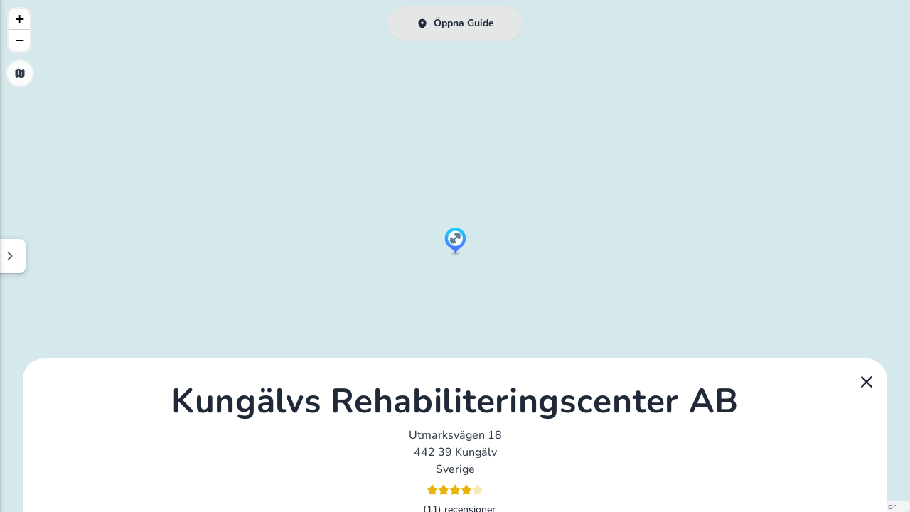

--- FILE ---
content_type: text/html;charset=utf-8
request_url: https://www.sjukgymnastkarta.se/place/kungalvs-rehabiliteringscenter-ab-utmarksvagen-18-kungalv/@57.872344,11.952316
body_size: 16437
content:
<!DOCTYPE html><html  data-theme="cupcake" lang="sv"><head><meta charset="utf-8">
<meta name="viewport" content="width=device-width, initial-scale=1">
<title>Kungälvs Rehabiliteringscenter AB på Utmarksvägen 18 i Kungälv || Sjukgymnastkarta.se</title>
<link href="https://api.nitecloud.se/api/keepalive/ping" rel="preconnect">
<link href="https://a.basemaps.cartocdn.com/" rel="preconnect">
<link href="https://b.basemaps.cartocdn.com/" rel="preconnect">
<link href="https://c.basemaps.cartocdn.com/" rel="preconnect">
<meta name="apple-mobile-web-app-capable" content="yes">
<meta name="apple-mobile-web-app-status-bar-style" content="black-translucent">
<meta name="mobile-web-app-capable" content="yes">
<meta name="apple-mobile-web-app-title" content="NiteCloud">
<meta name="theme-color" content="#000000">
<meta property="og:type" content="website">
<meta property="og:site_name" content="root-workspace-0b6124">
<meta name="twitter:card" content="summary">
<link rel="icon" href="/_nuxt/icons/64x64.20ed00de.png" data-hid="2c9d455">
<link rel="apple-touch-icon" href="/_nuxt/icons/512x512.maskable.20ed00de.png" sizes="512x512" data-hid="bc1de16">
<link rel="manifest" href="/manifest.json">
<meta name="google-site-verification" content="xjQwr_3LHavJhbkDF6M8VJ11lZszHpS-CwHyyEyI0u8">
<link href="/leaflet/css/leaflet.css" rel="stylesheet">
<link href="/leaflet/css/MarkerCluster.css" rel="stylesheet">
<link href="/leaflet/css/MarkerCluster.Default.css" rel="stylesheet">
<link rel="canonical" href="https://www.sjukgymnastkarta.se/place/kungalvs-rehabiliteringscenter-ab-utmarksvagen-18-kungalv/@57.872344,11.952316">
<meta name="description" content>
<style>/*! tailwindcss v3.4.3 | MIT License | https://tailwindcss.com*/*,:after,:before{border:0 solid #e5e7eb}:after,:before{--tw-content:""}:host,html{line-height:1.5;-webkit-text-size-adjust:100%;font-family:ui-sans-serif,system-ui,sans-serif,Apple Color Emoji,Segoe UI Emoji,Segoe UI Symbol,Noto Color Emoji;font-feature-settings:normal;font-variation-settings:normal;-moz-tab-size:4;-o-tab-size:4;tab-size:4;-webkit-tap-highlight-color:transparent}body{line-height:inherit;margin:0}hr{border-top-width:1px;color:inherit;height:0}abbr:where([title]){-webkit-text-decoration:underline dotted;text-decoration:underline dotted}h1,h2,h3,h4,h5,h6{font-size:inherit;font-weight:inherit}a{color:inherit;text-decoration:inherit}b,strong{font-weight:bolder}code,kbd,pre,samp{font-family:ui-monospace,SFMono-Regular,Menlo,Monaco,Consolas,Liberation Mono,Courier New,monospace;font-feature-settings:normal;font-size:1em;font-variation-settings:normal}small{font-size:80%}sub,sup{font-size:75%;line-height:0;position:relative;vertical-align:baseline}sub{bottom:-.25em}sup{top:-.5em}table{border-collapse:collapse;border-color:inherit;text-indent:0}button,input,optgroup,select,textarea{color:inherit;font-family:inherit;font-feature-settings:inherit;font-size:100%;font-variation-settings:inherit;font-weight:inherit;letter-spacing:inherit;line-height:inherit;margin:0;padding:0}button,select{text-transform:none}button,input:where([type=button]),input:where([type=reset]),input:where([type=submit]){-webkit-appearance:button;background-color:transparent;background-image:none}:-moz-focusring{outline:auto}:-moz-ui-invalid{box-shadow:none}progress{vertical-align:baseline}::-webkit-inner-spin-button,::-webkit-outer-spin-button{height:auto}[type=search]{-webkit-appearance:textfield;outline-offset:-2px}::-webkit-search-decoration{-webkit-appearance:none}::-webkit-file-upload-button{-webkit-appearance:button;font:inherit}summary{display:list-item}blockquote,dd,dl,figure,h1,h2,h3,h4,h5,h6,hr,p,pre{margin:0}fieldset{margin:0}fieldset,legend{padding:0}menu,ol,ul{list-style:none;margin:0;padding:0}dialog{padding:0}textarea{resize:vertical}input::-moz-placeholder,textarea::-moz-placeholder{color:#9ca3af;opacity:1}input::placeholder,textarea::placeholder{color:#9ca3af;opacity:1}[role=button],button{cursor:pointer}:disabled{cursor:default}audio,canvas,embed,iframe,img,object,svg,video{display:block;vertical-align:middle}img,video{height:auto;max-width:100%}[hidden]{display:none}:root,[data-theme]{background-color:var(--fallback-b1,oklch(var(--b1)/1));color:var(--fallback-bc,oklch(var(--bc)/1))}@supports not (color:oklch(0% 0 0)){:root{color-scheme:light;--fallback-p:#491eff;--fallback-pc:#d4dbff;--fallback-s:#ff41c7;--fallback-sc:#fff9fc;--fallback-a:#00cfbd;--fallback-ac:#00100d;--fallback-n:#2b3440;--fallback-nc:#d7dde4;--fallback-b1:#fff;--fallback-b2:#e5e6e6;--fallback-b3:#e5e6e6;--fallback-bc:#1f2937;--fallback-in:#00b3f0;--fallback-inc:#000;--fallback-su:#00ca92;--fallback-suc:#000;--fallback-wa:#ffc22d;--fallback-wac:#000;--fallback-er:#ff6f70;--fallback-erc:#000}@media (prefers-color-scheme:dark){:root{color-scheme:dark;--fallback-p:#7582ff;--fallback-pc:#050617;--fallback-s:#ff71cf;--fallback-sc:#190211;--fallback-a:#00c7b5;--fallback-ac:#000e0c;--fallback-n:#2a323c;--fallback-nc:#a6adbb;--fallback-b1:#1d232a;--fallback-b2:#191e24;--fallback-b3:#15191e;--fallback-bc:#a6adbb;--fallback-in:#00b3f0;--fallback-inc:#000;--fallback-su:#00ca92;--fallback-suc:#000;--fallback-wa:#ffc22d;--fallback-wac:#000;--fallback-er:#ff6f70;--fallback-erc:#000}}}html{-webkit-tap-highlight-color:transparent}:root{color-scheme:light;--in:72.06% 0.191 231.6;--su:64.8% 0.150 160;--wa:84.71% 0.199 83.87;--er:71.76% 0.221 22.18;--pc:15.2344% 0.017892 200.026556;--sc:15.787% 0.020249 356.29965;--ac:15.8762% 0.029206 78.618794;--nc:84.7148% 0.013247 313.189598;--inc:0% 0 0;--suc:0% 0 0;--wac:0% 0 0;--erc:0% 0 0;--rounded-box:1rem;--rounded-badge:1.9rem;--animation-btn:0.25s;--animation-input:.2s;--btn-focus-scale:0.95;--border-btn:1px;--p:76.172% 0.089459 200.026556;--s:78.9351% 0.101246 356.29965;--a:79.3811% 0.146032 78.618794;--n:23.5742% 0.066235 313.189598;--b1:97.7882% 0.00418 56.375637;--b2:93.9822% 0.007638 61.449292;--b3:91.5861% 0.006811 53.440502;--bc:23.5742% 0.066235 313.189598;--rounded-btn:1.9rem;--tab-border:2px;--tab-radius:0.7rem}*,:after,:before{--tw-border-spacing-x:0;--tw-border-spacing-y:0;--tw-translate-x:0;--tw-translate-y:0;--tw-rotate:0;--tw-skew-x:0;--tw-skew-y:0;--tw-scale-x:1;--tw-scale-y:1;--tw-pan-x: ;--tw-pan-y: ;--tw-pinch-zoom: ;--tw-scroll-snap-strictness:proximity;--tw-gradient-from-position: ;--tw-gradient-via-position: ;--tw-gradient-to-position: ;--tw-ordinal: ;--tw-slashed-zero: ;--tw-numeric-figure: ;--tw-numeric-spacing: ;--tw-numeric-fraction: ;--tw-ring-inset: ;--tw-ring-offset-width:0px;--tw-ring-offset-color:#fff;--tw-ring-color:rgba(59,130,246,.5);--tw-ring-offset-shadow:0 0 #0000;--tw-ring-shadow:0 0 #0000;--tw-shadow:0 0 #0000;--tw-shadow-colored:0 0 #0000;--tw-blur: ;--tw-brightness: ;--tw-contrast: ;--tw-grayscale: ;--tw-hue-rotate: ;--tw-invert: ;--tw-saturate: ;--tw-sepia: ;--tw-drop-shadow: ;--tw-backdrop-blur: ;--tw-backdrop-brightness: ;--tw-backdrop-contrast: ;--tw-backdrop-grayscale: ;--tw-backdrop-hue-rotate: ;--tw-backdrop-invert: ;--tw-backdrop-opacity: ;--tw-backdrop-saturate: ;--tw-backdrop-sepia: ;--tw-contain-size: ;--tw-contain-layout: ;--tw-contain-paint: ;--tw-contain-style: }::backdrop{--tw-border-spacing-x:0;--tw-border-spacing-y:0;--tw-translate-x:0;--tw-translate-y:0;--tw-rotate:0;--tw-skew-x:0;--tw-skew-y:0;--tw-scale-x:1;--tw-scale-y:1;--tw-pan-x: ;--tw-pan-y: ;--tw-pinch-zoom: ;--tw-scroll-snap-strictness:proximity;--tw-gradient-from-position: ;--tw-gradient-via-position: ;--tw-gradient-to-position: ;--tw-ordinal: ;--tw-slashed-zero: ;--tw-numeric-figure: ;--tw-numeric-spacing: ;--tw-numeric-fraction: ;--tw-ring-inset: ;--tw-ring-offset-width:0px;--tw-ring-offset-color:#fff;--tw-ring-color:rgba(59,130,246,.5);--tw-ring-offset-shadow:0 0 #0000;--tw-ring-shadow:0 0 #0000;--tw-shadow:0 0 #0000;--tw-shadow-colored:0 0 #0000;--tw-blur: ;--tw-brightness: ;--tw-contrast: ;--tw-grayscale: ;--tw-hue-rotate: ;--tw-invert: ;--tw-saturate: ;--tw-sepia: ;--tw-drop-shadow: ;--tw-backdrop-blur: ;--tw-backdrop-brightness: ;--tw-backdrop-contrast: ;--tw-backdrop-grayscale: ;--tw-backdrop-hue-rotate: ;--tw-backdrop-invert: ;--tw-backdrop-opacity: ;--tw-backdrop-saturate: ;--tw-backdrop-sepia: ;--tw-contain-size: ;--tw-contain-layout: ;--tw-contain-paint: ;--tw-contain-style: }.avatar.placeholder>div{align-items:center;display:flex;justify-content:center}@media (hover:hover){.label a:hover{--tw-text-opacity:1;color:var(--fallback-bc,oklch(var(--bc)/var(--tw-text-opacity)))}}.btn{align-items:center;animation:button-pop var(--animation-btn,.25s) ease-out;border-color:transparent;border-color:oklch(var(--btn-color,var(--b2))/var(--tw-border-opacity));border-radius:var(--rounded-btn,.5rem);border-width:var(--border-btn,1px);cursor:pointer;display:inline-flex;flex-shrink:0;flex-wrap:wrap;font-size:.875rem;font-weight:600;gap:.5rem;height:3rem;justify-content:center;line-height:1em;min-height:3rem;padding-left:1rem;padding-right:1rem;text-align:center;text-decoration-line:none;transition-duration:.2s;transition-property:color,background-color,border-color,opacity,box-shadow,transform;transition-timing-function:cubic-bezier(0,0,.2,1);-webkit-user-select:none;-moz-user-select:none;user-select:none;--tw-text-opacity:1;color:var(--fallback-bc,oklch(var(--bc)/var(--tw-text-opacity)));--tw-shadow:0 1px 2px 0 rgba(0,0,0,.05);--tw-shadow-colored:0 1px 2px 0 var(--tw-shadow-color);background-color:oklch(var(--btn-color,var(--b2))/var(--tw-bg-opacity));box-shadow:var(--tw-ring-offset-shadow,0 0 #0000),var(--tw-ring-shadow,0 0 #0000),var(--tw-shadow);outline-color:var(--fallback-bc,oklch(var(--bc)/1));--tw-bg-opacity:1;--tw-border-opacity:1}.btn-disabled,.btn:disabled,.btn[disabled]{pointer-events:none}:where(.btn:is(input[type=checkbox])),:where(.btn:is(input[type=radio])){-webkit-appearance:none;-moz-appearance:none;appearance:none;width:auto}.btn:is(input[type=checkbox]):after,.btn:is(input[type=radio]):after{--tw-content:attr(aria-label);content:var(--tw-content)}@media (hover:hover){.btm-nav>.disabled:hover,.btm-nav>[disabled]:hover{pointer-events:none;--tw-border-opacity:0;background-color:var(--fallback-n,oklch(var(--n)/var(--tw-bg-opacity)));--tw-bg-opacity:0.1;color:var(--fallback-bc,oklch(var(--bc)/var(--tw-text-opacity)));--tw-text-opacity:0.2}.btn:hover{--tw-border-opacity:1;border-color:var(--fallback-b3,oklch(var(--b3)/var(--tw-border-opacity)));--tw-bg-opacity:1;background-color:var(--fallback-b3,oklch(var(--b3)/var(--tw-bg-opacity)))}@supports (color:color-mix(in oklab,black,black)){.btn:hover{background-color:color-mix(in oklab,oklch(var(--btn-color,var(--b2))/var(--tw-bg-opacity,1)) 90%,#000);border-color:color-mix(in oklab,oklch(var(--btn-color,var(--b2))/var(--tw-border-opacity,1)) 90%,#000)}}@supports not (color:oklch(0% 0 0)){.btn:hover{background-color:var(--btn-color,var(--fallback-b2));border-color:var(--btn-color,var(--fallback-b2))}}.btn.glass:hover{--glass-opacity:25%;--glass-border-opacity:15%}.btn-outline.btn-primary:hover{--tw-text-opacity:1;color:var(--fallback-pc,oklch(var(--pc)/var(--tw-text-opacity)))}@supports (color:color-mix(in oklab,black,black)){.btn-outline.btn-primary:hover{background-color:color-mix(in oklab,var(--fallback-p,oklch(var(--p)/1)) 90%,#000);border-color:color-mix(in oklab,var(--fallback-p,oklch(var(--p)/1)) 90%,#000)}}.btn-outline.btn-accent:hover{--tw-text-opacity:1;color:var(--fallback-ac,oklch(var(--ac)/var(--tw-text-opacity)))}@supports (color:color-mix(in oklab,black,black)){.btn-outline.btn-accent:hover{background-color:color-mix(in oklab,var(--fallback-a,oklch(var(--a)/1)) 90%,#000);border-color:color-mix(in oklab,var(--fallback-a,oklch(var(--a)/1)) 90%,#000)}}.btn-disabled:hover,.btn:disabled:hover,.btn[disabled]:hover{--tw-border-opacity:0;background-color:var(--fallback-n,oklch(var(--n)/var(--tw-bg-opacity)));--tw-bg-opacity:0.2;color:var(--fallback-bc,oklch(var(--bc)/var(--tw-text-opacity)));--tw-text-opacity:0.2}@supports (color:color-mix(in oklab,black,black)){.btn:is(input[type=checkbox]:checked):hover,.btn:is(input[type=radio]:checked):hover{background-color:color-mix(in oklab,var(--fallback-p,oklch(var(--p)/1)) 90%,#000);border-color:color-mix(in oklab,var(--fallback-p,oklch(var(--p)/1)) 90%,#000)}}}.footer{-moz-column-gap:1rem;column-gap:1rem;font-size:.875rem;grid-auto-flow:row;line-height:1.25rem;row-gap:2.5rem;width:100%}.footer,.footer>*{display:grid;place-items:start}.footer>*{gap:.5rem}@media (min-width:48rem){.footer{grid-auto-flow:column}.footer-center{grid-auto-flow:row dense}}.form-control{flex-direction:column}.form-control,.label{display:flex}.label{align-items:center;justify-content:space-between;padding:.5rem .25rem;-webkit-user-select:none;-moz-user-select:none;user-select:none}.input{-webkit-appearance:none;-moz-appearance:none;appearance:none;border-color:transparent;border-radius:var(--rounded-btn,.5rem);border-width:1px;flex-shrink:1;font-size:1rem;height:3rem;line-height:2;line-height:1.5rem;padding-left:1rem;padding-right:1rem;--tw-bg-opacity:1;background-color:var(--fallback-b1,oklch(var(--b1)/var(--tw-bg-opacity)))}.input-md[type=number]::-webkit-inner-spin-button,.input[type=number]::-webkit-inner-spin-button{margin-bottom:-1rem;margin-top:-1rem;margin-inline-end:-1rem}.link{cursor:pointer;text-decoration-line:underline}.mask{-webkit-mask-position:center;mask-position:center;-webkit-mask-repeat:no-repeat;mask-repeat:no-repeat;-webkit-mask-size:contain;mask-size:contain}.menu li.disabled{color:var(--fallback-bc,oklch(var(--bc)/.3));cursor:not-allowed;-webkit-user-select:none;-moz-user-select:none;user-select:none}.progress{background-color:var(--fallback-bc,oklch(var(--bc)/.2));border-radius:var(--rounded-box,1rem);height:.5rem;overflow:hidden;position:relative;width:100%}.progress,.radio{-webkit-appearance:none;-moz-appearance:none;appearance:none}.radio{flex-shrink:0;--chkbg:var(--bc);border-color:var(--fallback-bc,oklch(var(--bc)/var(--tw-border-opacity)));border-radius:9999px;border-width:1px;cursor:pointer;height:1.5rem;width:1.5rem;--tw-border-opacity:0.2}.rating{display:inline-flex;position:relative}.rating :where(input){animation:rating-pop var(--animation-input,.25s) ease-out;background-color:var(--fallback-bc,oklch(var(--bc)/var(--tw-bg-opacity)));border-radius:0;cursor:pointer;height:1.5rem;width:1.5rem;--tw-bg-opacity:1}.swap{cursor:pointer;display:inline-grid;place-content:center;position:relative;-webkit-user-select:none;-moz-user-select:none;user-select:none}.swap>*{grid-column-start:1;grid-row-start:1;transition-duration:.3s;transition-property:transform,opacity;transition-timing-function:cubic-bezier(0,0,.2,1)}.swap input{-webkit-appearance:none;-moz-appearance:none;appearance:none}.swap .swap-indeterminate,.swap .swap-on,.swap input:indeterminate~.swap-on{opacity:0}.swap input:checked~.swap-off,.swap input:indeterminate~.swap-off,.swap-active .swap-off{opacity:0}.swap input:checked~.swap-on,.swap input:indeterminate~.swap-indeterminate,.swap-active .swap-on{opacity:1}.btm-nav>.disabled,.btm-nav>[disabled]{pointer-events:none;--tw-border-opacity:0;background-color:var(--fallback-n,oklch(var(--n)/var(--tw-bg-opacity)));--tw-bg-opacity:0.1;color:var(--fallback-bc,oklch(var(--bc)/var(--tw-text-opacity)));--tw-text-opacity:0.2}.btm-nav>* .label{font-size:1rem;line-height:1.5rem}.btn:active:focus,.btn:active:hover{animation:button-pop 0s ease-out;transform:scale(var(--btn-focus-scale,.97))}@supports not (color:oklch(0% 0 0)){.btn{background-color:var(--btn-color,var(--fallback-b2));border-color:var(--btn-color,var(--fallback-b2))}.btn-primary{--btn-color:var(--fallback-p)}.btn-accent{--btn-color:var(--fallback-a)}.btn-neutral{--btn-color:var(--fallback-n)}.prose :where(code):not(:where([class~=not-prose] *,pre *)){background-color:var(--fallback-b3,oklch(var(--b3)/1))}}@supports (color:color-mix(in oklab,black,black)){.btn-outline.btn-primary.btn-active{background-color:color-mix(in oklab,var(--fallback-p,oklch(var(--p)/1)) 90%,#000);border-color:color-mix(in oklab,var(--fallback-p,oklch(var(--p)/1)) 90%,#000)}.btn-outline.btn-accent.btn-active{background-color:color-mix(in oklab,var(--fallback-a,oklch(var(--a)/1)) 90%,#000);border-color:color-mix(in oklab,var(--fallback-a,oklch(var(--a)/1)) 90%,#000)}}.btn:focus-visible{outline-offset:2px;outline-style:solid;outline-width:2px}.btn-primary{--tw-text-opacity:1;color:var(--fallback-pc,oklch(var(--pc)/var(--tw-text-opacity)));outline-color:var(--fallback-p,oklch(var(--p)/1))}@supports (color:oklch(0% 0 0)){.btn-primary{--btn-color:var(--p)}.btn-accent{--btn-color:var(--a)}.btn-neutral{--btn-color:var(--n)}}.btn-accent{--tw-text-opacity:1;color:var(--fallback-ac,oklch(var(--ac)/var(--tw-text-opacity)));outline-color:var(--fallback-a,oklch(var(--a)/1))}.btn-neutral{--tw-text-opacity:1;color:var(--fallback-nc,oklch(var(--nc)/var(--tw-text-opacity)));outline-color:var(--fallback-n,oklch(var(--n)/1))}.btn.glass{--tw-shadow:0 0 #0000;--tw-shadow-colored:0 0 #0000;box-shadow:var(--tw-ring-offset-shadow,0 0 #0000),var(--tw-ring-shadow,0 0 #0000),var(--tw-shadow);outline-color:currentColor}.btn.glass.btn-active{--glass-opacity:25%;--glass-border-opacity:15%}.btn-outline.btn-primary{--tw-text-opacity:1;color:var(--fallback-p,oklch(var(--p)/var(--tw-text-opacity)))}.btn-outline.btn-primary.btn-active{--tw-text-opacity:1;color:var(--fallback-pc,oklch(var(--pc)/var(--tw-text-opacity)))}.btn-outline.btn-accent{--tw-text-opacity:1;color:var(--fallback-a,oklch(var(--a)/var(--tw-text-opacity)))}.btn-outline.btn-accent.btn-active{--tw-text-opacity:1;color:var(--fallback-ac,oklch(var(--ac)/var(--tw-text-opacity)))}.btn.btn-disabled,.btn:disabled,.btn[disabled]{--tw-border-opacity:0;background-color:var(--fallback-n,oklch(var(--n)/var(--tw-bg-opacity)));--tw-bg-opacity:0.2;color:var(--fallback-bc,oklch(var(--bc)/var(--tw-text-opacity)));--tw-text-opacity:0.2}.btn:is(input[type=checkbox]:checked),.btn:is(input[type=radio]:checked){--tw-border-opacity:1;border-color:var(--fallback-p,oklch(var(--p)/var(--tw-border-opacity)));--tw-bg-opacity:1;background-color:var(--fallback-p,oklch(var(--p)/var(--tw-bg-opacity)));--tw-text-opacity:1;color:var(--fallback-pc,oklch(var(--pc)/var(--tw-text-opacity)))}.btn:is(input[type=checkbox]:checked):focus-visible,.btn:is(input[type=radio]:checked):focus-visible{outline-color:var(--fallback-p,oklch(var(--p)/1))}@keyframes button-pop{0%{transform:scale(var(--btn-focus-scale,.98))}40%{transform:scale(1.02)}to{transform:scale(1)}}@keyframes checkmark{0%{background-position-y:5px}50%{background-position-y:-2px}to{background-position-y:0}}.input input{--tw-bg-opacity:1;background-color:var(--fallback-p,oklch(var(--p)/var(--tw-bg-opacity)));background-color:transparent}.input input:focus{outline:2px solid transparent;outline-offset:2px}.input[list]::-webkit-calendar-picker-indicator{line-height:1em}.input:focus,.input:focus-within{border-color:var(--fallback-bc,oklch(var(--bc)/.2));box-shadow:none;outline-color:var(--fallback-bc,oklch(var(--bc)/.2));outline-offset:2px;outline-style:solid;outline-width:2px}.input-disabled,.input:disabled,.input[disabled]{cursor:not-allowed;--tw-border-opacity:1;border-color:var(--fallback-b2,oklch(var(--b2)/var(--tw-border-opacity)));--tw-bg-opacity:1;background-color:var(--fallback-b2,oklch(var(--b2)/var(--tw-bg-opacity)));color:var(--fallback-bc,oklch(var(--bc)/.4))}.input-disabled::-moz-placeholder,.input:disabled::-moz-placeholder,.input[disabled]::-moz-placeholder{color:var(--fallback-bc,oklch(var(--bc)/var(--tw-placeholder-opacity)));--tw-placeholder-opacity:0.2}.input-disabled::placeholder,.input:disabled::placeholder,.input[disabled]::placeholder{color:var(--fallback-bc,oklch(var(--bc)/var(--tw-placeholder-opacity)));--tw-placeholder-opacity:0.2}.input::-webkit-date-and-time-value{text-align:inherit}.link:focus{outline:2px solid transparent;outline-offset:2px}.link:focus-visible{outline:2px solid currentColor;outline-offset:2px}.loading{aspect-ratio:1/1;background-color:currentColor;display:inline-block;-webkit-mask-image:url("data:image/svg+xml;charset=utf-8,%3Csvg xmlns='http://www.w3.org/2000/svg' width='24' height='24' stroke='%23000'%3E%3Cstyle%3E@keyframes spinner_zKoa{to{transform:rotate(360deg)}}@keyframes spinner_YpZS{0%25{stroke-dasharray:0 150;stroke-dashoffset:0}47.5%25{stroke-dasharray:42 150;stroke-dashoffset:-16}95%25,to{stroke-dasharray:42 150;stroke-dashoffset:-59}}%3C/style%3E%3Cg style='transform-origin:center;animation:spinner_zKoa 2s linear infinite'%3E%3Ccircle cx='12' cy='12' r='9.5' fill='none' stroke-width='3' class='spinner_V8m1' style='stroke-linecap:round;animation:spinner_YpZS 1.5s ease-out infinite'/%3E%3C/g%3E%3C/svg%3E");mask-image:url("data:image/svg+xml;charset=utf-8,%3Csvg xmlns='http://www.w3.org/2000/svg' width='24' height='24' stroke='%23000'%3E%3Cstyle%3E@keyframes spinner_zKoa{to{transform:rotate(360deg)}}@keyframes spinner_YpZS{0%25{stroke-dasharray:0 150;stroke-dashoffset:0}47.5%25{stroke-dasharray:42 150;stroke-dashoffset:-16}95%25,to{stroke-dasharray:42 150;stroke-dashoffset:-59}}%3C/style%3E%3Cg style='transform-origin:center;animation:spinner_zKoa 2s linear infinite'%3E%3Ccircle cx='12' cy='12' r='9.5' fill='none' stroke-width='3' class='spinner_V8m1' style='stroke-linecap:round;animation:spinner_YpZS 1.5s ease-out infinite'/%3E%3C/g%3E%3C/svg%3E");-webkit-mask-position:center;mask-position:center;-webkit-mask-repeat:no-repeat;mask-repeat:no-repeat;-webkit-mask-size:100%;mask-size:100%;pointer-events:none;width:1.5rem}.loading-ring{-webkit-mask-image:url("data:image/svg+xml;charset=utf-8,%3Csvg xmlns='http://www.w3.org/2000/svg' width='44' height='44' stroke='%23fff'%3E%3Cg fill='none' fill-rule='evenodd' stroke-width='2'%3E%3Ccircle cx='22' cy='22' r='1'%3E%3Canimate attributeName='r' begin='0s' calcMode='spline' dur='1.8s' keySplines='0.165, 0.84, 0.44, 1' keyTimes='0; 1' repeatCount='indefinite' values='1; 20'/%3E%3Canimate attributeName='stroke-opacity' begin='0s' calcMode='spline' dur='1.8s' keySplines='0.3, 0.61, 0.355, 1' keyTimes='0; 1' repeatCount='indefinite' values='1; 0'/%3E%3C/circle%3E%3Ccircle cx='22' cy='22' r='1'%3E%3Canimate attributeName='r' begin='-0.9s' calcMode='spline' dur='1.8s' keySplines='0.165, 0.84, 0.44, 1' keyTimes='0; 1' repeatCount='indefinite' values='1; 20'/%3E%3Canimate attributeName='stroke-opacity' begin='-0.9s' calcMode='spline' dur='1.8s' keySplines='0.3, 0.61, 0.355, 1' keyTimes='0; 1' repeatCount='indefinite' values='1; 0'/%3E%3C/circle%3E%3C/g%3E%3C/svg%3E");mask-image:url("data:image/svg+xml;charset=utf-8,%3Csvg xmlns='http://www.w3.org/2000/svg' width='44' height='44' stroke='%23fff'%3E%3Cg fill='none' fill-rule='evenodd' stroke-width='2'%3E%3Ccircle cx='22' cy='22' r='1'%3E%3Canimate attributeName='r' begin='0s' calcMode='spline' dur='1.8s' keySplines='0.165, 0.84, 0.44, 1' keyTimes='0; 1' repeatCount='indefinite' values='1; 20'/%3E%3Canimate attributeName='stroke-opacity' begin='0s' calcMode='spline' dur='1.8s' keySplines='0.3, 0.61, 0.355, 1' keyTimes='0; 1' repeatCount='indefinite' values='1; 0'/%3E%3C/circle%3E%3Ccircle cx='22' cy='22' r='1'%3E%3Canimate attributeName='r' begin='-0.9s' calcMode='spline' dur='1.8s' keySplines='0.165, 0.84, 0.44, 1' keyTimes='0; 1' repeatCount='indefinite' values='1; 20'/%3E%3Canimate attributeName='stroke-opacity' begin='-0.9s' calcMode='spline' dur='1.8s' keySplines='0.3, 0.61, 0.355, 1' keyTimes='0; 1' repeatCount='indefinite' values='1; 0'/%3E%3C/circle%3E%3C/g%3E%3C/svg%3E")}.mask-star-2{-webkit-mask-image:url("data:image/svg+xml;charset=utf-8,%3Csvg xmlns='http://www.w3.org/2000/svg' width='192' height='180'%3E%3Cpath fill-rule='evenodd' d='m96 153.044-58.779 26.243 7.02-63.513L.894 68.481l63.117-13.01L96 0l31.989 55.472 63.117 13.01-43.347 47.292 7.02 63.513z'/%3E%3C/svg%3E");mask-image:url("data:image/svg+xml;charset=utf-8,%3Csvg xmlns='http://www.w3.org/2000/svg' width='192' height='180'%3E%3Cpath fill-rule='evenodd' d='m96 153.044-58.779 26.243 7.02-63.513L.894 68.481l63.117-13.01L96 0l31.989 55.472 63.117 13.01-43.347 47.292 7.02 63.513z'/%3E%3C/svg%3E")}.mockup-phone .display{border-radius:40px;margin-top:-25px;overflow:hidden}.mockup-browser .mockup-browser-toolbar .input{display:block;height:1.75rem;margin-left:auto;margin-right:auto;overflow:hidden;position:relative;text-overflow:ellipsis;white-space:nowrap;width:24rem;--tw-bg-opacity:1;background-color:var(--fallback-b2,oklch(var(--b2)/var(--tw-bg-opacity)));direction:ltr;padding-left:2rem}.mockup-browser .mockup-browser-toolbar .input:before{aspect-ratio:1/1;height:.75rem;left:.5rem;--tw-translate-y:-50%;border-color:currentColor;border-radius:9999px;border-width:2px}.mockup-browser .mockup-browser-toolbar .input:after,.mockup-browser .mockup-browser-toolbar .input:before{content:"";opacity:.6;position:absolute;top:50%;transform:translate(var(--tw-translate-x),var(--tw-translate-y)) rotate(var(--tw-rotate)) skewX(var(--tw-skew-x)) skewY(var(--tw-skew-y)) scaleX(var(--tw-scale-x)) scaleY(var(--tw-scale-y))}.mockup-browser .mockup-browser-toolbar .input:after{height:.5rem;left:1.25rem;--tw-translate-y:25%;--tw-rotate:-45deg;border-color:currentColor;border-radius:9999px;border-width:1px}@keyframes modal-pop{0%{opacity:0}}.progress::-moz-progress-bar{border-radius:var(--rounded-box,1rem);--tw-bg-opacity:1;background-color:var(--fallback-bc,oklch(var(--bc)/var(--tw-bg-opacity)))}.progress:indeterminate{--progress-color:var(--fallback-bc,oklch(var(--bc)/1));animation:progress-loading 5s ease-in-out infinite;background-image:repeating-linear-gradient(90deg,var(--progress-color) -1%,var(--progress-color) 10%,transparent 10%,transparent 90%);background-position-x:15%;background-size:200%}.progress::-webkit-progress-bar{background-color:transparent;border-radius:var(--rounded-box,1rem)}.progress::-webkit-progress-value{border-radius:var(--rounded-box,1rem);--tw-bg-opacity:1;background-color:var(--fallback-bc,oklch(var(--bc)/var(--tw-bg-opacity)))}.progress:indeterminate::-moz-progress-bar{animation:progress-loading 5s ease-in-out infinite;background-color:transparent;background-image:repeating-linear-gradient(90deg,var(--progress-color) -1%,var(--progress-color) 10%,transparent 10%,transparent 90%);background-position-x:15%;background-size:200%}@keyframes progress-loading{50%{background-position-x:-115%}}.radio:focus{box-shadow:none}.radio:focus-visible{outline-color:var(--fallback-bc,oklch(var(--bc)/1));outline-offset:2px;outline-style:solid;outline-width:2px}.radio:checked,.radio[aria-checked=true]{--tw-bg-opacity:1;animation:radiomark var(--animation-input,.2s) ease-out;background-color:var(--fallback-bc,oklch(var(--bc)/var(--tw-bg-opacity)));background-image:none;box-shadow:0 0 0 4px var(--fallback-b1,oklch(var(--b1)/1)) inset,0 0 0 4px var(--fallback-b1,oklch(var(--b1)/1)) inset}.radio:disabled{cursor:not-allowed;opacity:.2}@keyframes radiomark{0%{box-shadow:0 0 0 12px var(--fallback-b1,oklch(var(--b1)/1)) inset,0 0 0 12px var(--fallback-b1,oklch(var(--b1)/1)) inset}50%{box-shadow:0 0 0 3px var(--fallback-b1,oklch(var(--b1)/1)) inset,0 0 0 3px var(--fallback-b1,oklch(var(--b1)/1)) inset}to{box-shadow:0 0 0 4px var(--fallback-b1,oklch(var(--b1)/1)) inset,0 0 0 4px var(--fallback-b1,oklch(var(--b1)/1)) inset}}.rating input{-moz-appearance:none;appearance:none;-webkit-appearance:none}.rating .rating-hidden{background-color:transparent;width:.5rem}.rating input[type=radio]:checked{background-image:none}.rating input:checked~input,.rating input[aria-checked=true]~input{--tw-bg-opacity:0.2}.rating input:focus-visible{transform:translateY(-.125em);transition-duration:.3s;transition-property:transform;transition-timing-function:cubic-bezier(.4,0,.2,1);transition-timing-function:cubic-bezier(0,0,.2,1)}.rating input:active:focus{animation:none;transform:translateY(-.125em)}@keyframes rating-pop{0%{transform:translateY(-.125em)}40%{transform:translateY(-.125em)}to{transform:translateY(0)}}@keyframes skeleton{0%{background-position:150%}to{background-position:-50%}}@keyframes toast-pop{0%{opacity:0;transform:scale(.9)}to{opacity:1;transform:scale(1)}}:root .prose{--tw-prose-body:var(--fallback-bc,oklch(var(--bc)/0.8));--tw-prose-headings:var(--fallback-bc,oklch(var(--bc)/1));--tw-prose-lead:var(--fallback-bc,oklch(var(--bc)/1));--tw-prose-links:var(--fallback-bc,oklch(var(--bc)/1));--tw-prose-bold:var(--fallback-bc,oklch(var(--bc)/1));--tw-prose-counters:var(--fallback-bc,oklch(var(--bc)/1));--tw-prose-bullets:var(--fallback-bc,oklch(var(--bc)/0.5));--tw-prose-hr:var(--fallback-bc,oklch(var(--bc)/0.2));--tw-prose-quotes:var(--fallback-bc,oklch(var(--bc)/1));--tw-prose-quote-borders:var(--fallback-bc,oklch(var(--bc)/0.2));--tw-prose-captions:var(--fallback-bc,oklch(var(--bc)/0.5));--tw-prose-code:var(--fallback-bc,oklch(var(--bc)/1));--tw-prose-pre-code:var(--fallback-nc,oklch(var(--nc)/1));--tw-prose-pre-bg:var(--fallback-n,oklch(var(--n)/1));--tw-prose-th-borders:var(--fallback-bc,oklch(var(--bc)/0.5));--tw-prose-td-borders:var(--fallback-bc,oklch(var(--bc)/0.2))}.prose :where(code):not(:where([class~=not-prose] *,pre *)){background-color:var(--fallback-bc,oklch(var(--bc)/.1));border-radius:var(--rounded-badge);font-weight:400;padding:1px 8px}.prose :where(code):not(:where([class~=not-prose],[class~=not-prose] *)):after,.prose :where(code):not(:where([class~=not-prose],[class~=not-prose] *)):before{display:none}.prose pre code{border-radius:0;padding:0}.prose :where(tbody tr,thead):not(:where([class~=not-prose] *)){border-bottom-color:var(--fallback-bc,oklch(var(--bc)/.2))}.btn-sm{font-size:.875rem;height:2rem;min-height:2rem;padding-left:.75rem;padding-right:.75rem}.btn-square:where(.btn-sm){height:2rem;padding:0;width:2rem}.btn-circle:where(.btn-sm){border-radius:9999px;height:2rem;padding:0;width:2rem}.static{position:static}.fixed{position:fixed}.absolute{position:absolute}.relative{position:relative}.sticky{position:sticky}.bottom-0{bottom:0}.bottom-4{bottom:1rem}.left-0{left:0}.left-1\/2{left:50%}.left-4{left:1rem}.right-0{right:0}.right-4{right:1rem}.top-0{top:0}.top-1{top:.25rem}.top-\[25px\]{top:25px}.z-10{z-index:10}.z-50{z-index:50}.z-\[-1\]{z-index:-1}.z-\[11111\]{z-index:11111}.z-\[450\]{z-index:450}.m-\[-3px\]{margin:-3px}.m-auto{margin:auto}.my-2{margin-bottom:.5rem;margin-top:.5rem}.my-20{margin-bottom:5rem;margin-top:5rem}.my-3{margin-bottom:.75rem;margin-top:.75rem}.my-4{margin-bottom:1rem;margin-top:1rem}.my-7{margin-bottom:1.75rem;margin-top:1.75rem}.mb-0{margin-bottom:0}.mb-10{margin-bottom:2.5rem}.mb-16{margin-bottom:4rem}.mb-2{margin-bottom:.5rem}.mb-3{margin-bottom:.75rem}.ml-2{margin-left:.5rem}.ml-3{margin-left:.75rem}.mr-2{margin-right:.5rem}.mr-3{margin-right:.75rem}.mt-1{margin-top:.25rem}.mt-2{margin-top:.5rem}.mt-3{margin-top:.75rem}.mt-5{margin-top:1.25rem}.block{display:block}.inline-block{display:inline-block}.flex{display:flex}.inline-flex{display:inline-flex}.aspect-video{aspect-ratio:16/9}.h-10{height:2.5rem}.h-12{height:3rem}.h-3{height:.75rem}.h-4{height:1rem}.h-5{height:1.25rem}.h-6{height:1.5rem}.h-8{height:2rem}.h-\[90px\]{height:90px}.h-auto{height:auto}.h-full{height:100%}.max-h-\[300px\]{max-height:300px}.min-h-\[100vh\]{min-height:100vh}.min-h-\[300px\]{min-height:300px}.min-h-\[60vh\]{min-height:60vh}.min-h-min{min-height:-moz-min-content;min-height:min-content}.min-h-screen{min-height:100vh}.w-10{width:2.5rem}.w-3{width:.75rem}.w-4{width:1rem}.w-5{width:1.25rem}.w-56{width:14rem}.w-6{width:1.5rem}.w-8{width:2rem}.w-\[40\%\]{width:40%}.w-\[60\%\]{width:60%}.w-\[600px\]{width:600px}.w-\[90\%\]{width:90%}.w-\[95\%\]{width:95%}.w-\[96\%\]{width:96%}.w-\[98\%\]{width:98%}.w-auto{width:auto}.w-full{width:100%}.w-screen{width:100vw}.min-w-\[15px\]{min-width:15px}.max-w-2xl{max-width:42rem}.max-w-3xl{max-width:48rem}.max-w-4xl{max-width:56rem}.max-w-7xl{max-width:80rem}.max-w-\[190px\]{max-width:190px}.max-w-\[250px\]{max-width:250px}.max-w-\[330px\]{max-width:330px}.max-w-\[85\%\]{max-width:85%}.max-w-\[90\%\]{max-width:90%}.max-w-\[90px\]{max-width:90px}.max-w-full{max-width:100%}.max-w-lg{max-width:32rem}.max-w-md{max-width:28rem}.max-w-sm{max-width:24rem}.-translate-x-1\/2{--tw-translate-x:-50%}.-translate-x-1\/2,.translate-y-0{transform:translate(var(--tw-translate-x),var(--tw-translate-y)) rotate(var(--tw-rotate)) skewX(var(--tw-skew-x)) skewY(var(--tw-skew-y)) scaleX(var(--tw-scale-x)) scaleY(var(--tw-scale-y))}.translate-y-0{--tw-translate-y:0px}.translate-y-1{--tw-translate-y:0.25rem}.transform,.translate-y-1{transform:translate(var(--tw-translate-x),var(--tw-translate-y)) rotate(var(--tw-rotate)) skewX(var(--tw-skew-x)) skewY(var(--tw-skew-y)) scaleX(var(--tw-scale-x)) scaleY(var(--tw-scale-y))}.cursor-pointer{cursor:pointer}.select-none{-webkit-user-select:none;-moz-user-select:none;user-select:none}.list-none{list-style-type:none}.flex-wrap{flex-wrap:wrap}.items-center{align-items:center}.justify-center{justify-content:center}.gap-3{gap:.75rem}.gap-5{gap:1.25rem}.self-center{align-self:center}.overflow-hidden{overflow:hidden}.overflow-x-hidden{overflow-x:hidden}.overflow-y-scroll{overflow-y:scroll}.text-ellipsis{text-overflow:ellipsis}.whitespace-nowrap{white-space:nowrap}.rounded-full{border-radius:9999px}.rounded-lg{border-radius:.5rem}.rounded-md{border-radius:.375rem}.rounded-xl{border-radius:.75rem}.border{border-width:1px}.border-2{border-width:2px}.border-none{border-style:none}.border-slate-100{--tw-border-opacity:1;border-color:rgb(241 245 249/var(--tw-border-opacity))}.border-opacity-0{--tw-border-opacity:0}.bg-base-100{--tw-bg-opacity:1;background-color:var(--fallback-b1,oklch(var(--b1)/var(--tw-bg-opacity)))}.bg-base-200{--tw-bg-opacity:1;background-color:var(--fallback-b2,oklch(var(--b2)/var(--tw-bg-opacity)))}.bg-base-200\/80{background-color:var(--fallback-b2,oklch(var(--b2)/.8))}.bg-base-300{--tw-bg-opacity:1;background-color:var(--fallback-b3,oklch(var(--b3)/var(--tw-bg-opacity)))}.bg-gray-100{--tw-bg-opacity:1;background-color:rgb(243 244 246/var(--tw-bg-opacity))}.bg-orange-300{--tw-bg-opacity:1;background-color:rgb(253 186 116/var(--tw-bg-opacity))}.bg-transparent{background-color:transparent}.bg-yellow-500{--tw-bg-opacity:1;background-color:rgb(234 179 8/var(--tw-bg-opacity))}.bg-opacity-60{--tw-bg-opacity:0.6}.bg-opacity-70{--tw-bg-opacity:0.7}.bg-opacity-75{--tw-bg-opacity:0.75}.bg-opacity-80{--tw-bg-opacity:0.8}.bg-opacity-85{--tw-bg-opacity:0.85}.bg-opacity-90{--tw-bg-opacity:0.9}.bg-opacity-95{--tw-bg-opacity:0.95}.fill-base-content{fill:var(--fallback-bc,oklch(var(--bc)/1))}.fill-slate-600{fill:#475569}.object-cover{-o-object-fit:cover;object-fit:cover}.object-center{-o-object-position:center;object-position:center}.p-2{padding:.5rem}.p-3{padding:.75rem}.p-4{padding:1rem}.px-2{padding-left:.5rem;padding-right:.5rem}.px-3{padding-left:.75rem;padding-right:.75rem}.px-4{padding-left:1rem;padding-right:1rem}.px-5{padding-left:1.25rem;padding-right:1.25rem}.py-1{padding-bottom:.25rem;padding-top:.25rem}.py-2{padding-bottom:.5rem;padding-top:.5rem}.py-3{padding-bottom:.75rem;padding-top:.75rem}.py-5{padding-bottom:1.25rem;padding-top:1.25rem}.py-6{padding-bottom:1.5rem;padding-top:1.5rem}.py-8{padding-bottom:2rem;padding-top:2rem}.pb-1{padding-bottom:.25rem}.pb-12{padding-bottom:3rem}.pb-2{padding-bottom:.5rem}.pb-3{padding-bottom:.75rem}.pb-32{padding-bottom:8rem}.pb-40{padding-bottom:10rem}.pl-2{padding-left:.5rem}.pl-3{padding-left:.75rem}.pt-10{padding-top:2.5rem}.pt-2{padding-top:.5rem}.pt-3{padding-top:.75rem}.pt-4{padding-top:1rem}.pt-6{padding-top:1.5rem}.text-left{text-align:left}.text-center{text-align:center}.text-right{text-align:right}.text-3xl{font-size:1.875rem;line-height:2.25rem}.text-base{font-size:1rem;line-height:1.5rem}.text-sm{font-size:.875rem;line-height:1.25rem}.text-xl{font-size:1.25rem;line-height:1.75rem}.text-xs{font-size:.75rem;line-height:1rem}.font-normal{font-weight:400}.font-semibold{font-weight:600}.lowercase{text-transform:lowercase}.italic{font-style:italic}.text-accent{--tw-text-opacity:1;color:var(--fallback-a,oklch(var(--a)/var(--tw-text-opacity)))}.text-base-content{--tw-text-opacity:1;color:var(--fallback-bc,oklch(var(--bc)/var(--tw-text-opacity)))}.text-black{--tw-text-opacity:1;color:rgb(0 0 0/var(--tw-text-opacity))}.text-slate-500{--tw-text-opacity:1;color:rgb(100 116 139/var(--tw-text-opacity))}.no-underline{text-decoration-line:none}.opacity-0{opacity:0}.opacity-100{opacity:1}.opacity-60{opacity:.6}.opacity-70{opacity:.7}.opacity-80{opacity:.8}.opacity-90{opacity:.9}.shadow-lg{--tw-shadow:0 10px 15px -3px rgba(0,0,0,.1),0 4px 6px -4px rgba(0,0,0,.1);--tw-shadow-colored:0 10px 15px -3px var(--tw-shadow-color),0 4px 6px -4px var(--tw-shadow-color)}.shadow-lg,.shadow-md{box-shadow:var(--tw-ring-offset-shadow,0 0 #0000),var(--tw-ring-shadow,0 0 #0000),var(--tw-shadow)}.shadow-md{--tw-shadow:0 4px 6px -1px rgba(0,0,0,.1),0 2px 4px -2px rgba(0,0,0,.1);--tw-shadow-colored:0 4px 6px -1px var(--tw-shadow-color),0 2px 4px -2px var(--tw-shadow-color)}.outline-none{outline:2px solid transparent;outline-offset:2px}.ring-0{--tw-ring-offset-shadow:var(--tw-ring-inset) 0 0 0 var(--tw-ring-offset-width) var(--tw-ring-offset-color);--tw-ring-shadow:var(--tw-ring-inset) 0 0 0 calc(var(--tw-ring-offset-width)) var(--tw-ring-color)}.ring-0,.ring-1{box-shadow:var(--tw-ring-offset-shadow),var(--tw-ring-shadow),var(--tw-shadow,0 0 #0000)}.ring-1{--tw-ring-offset-shadow:var(--tw-ring-inset) 0 0 0 var(--tw-ring-offset-width) var(--tw-ring-offset-color);--tw-ring-shadow:var(--tw-ring-inset) 0 0 0 calc(1px + var(--tw-ring-offset-width)) var(--tw-ring-color)}.ring-black{--tw-ring-opacity:1;--tw-ring-color:rgb(0 0 0/var(--tw-ring-opacity))}.ring-opacity-5{--tw-ring-opacity:0.05}.backdrop-blur{--tw-backdrop-blur:blur(8px)}.backdrop-blur,.backdrop-filter{-webkit-backdrop-filter:var(--tw-backdrop-blur) var(--tw-backdrop-brightness) var(--tw-backdrop-contrast) var(--tw-backdrop-grayscale) var(--tw-backdrop-hue-rotate) var(--tw-backdrop-invert) var(--tw-backdrop-opacity) var(--tw-backdrop-saturate) var(--tw-backdrop-sepia);backdrop-filter:var(--tw-backdrop-blur) var(--tw-backdrop-brightness) var(--tw-backdrop-contrast) var(--tw-backdrop-grayscale) var(--tw-backdrop-hue-rotate) var(--tw-backdrop-invert) var(--tw-backdrop-opacity) var(--tw-backdrop-saturate) var(--tw-backdrop-sepia)}.transition{transition-duration:.15s;transition-property:color,background-color,border-color,text-decoration-color,fill,stroke,opacity,box-shadow,transform,filter,-webkit-backdrop-filter;transition-property:color,background-color,border-color,text-decoration-color,fill,stroke,opacity,box-shadow,transform,filter,backdrop-filter;transition-property:color,background-color,border-color,text-decoration-color,fill,stroke,opacity,box-shadow,transform,filter,backdrop-filter,-webkit-backdrop-filter;transition-timing-function:cubic-bezier(.4,0,.2,1)}.transition-all{transition-property:all;transition-timing-function:cubic-bezier(.4,0,.2,1)}.duration-150,.transition-all{transition-duration:.15s}.duration-200{transition-duration:.2s}.ease-in{transition-timing-function:cubic-bezier(.4,0,1,1)}.ease-out{transition-timing-function:cubic-bezier(0,0,.2,1)}.will-change-auto{will-change:auto}html{background-color:hsl(var(--b3));background:hsl(var(--b3))!important;font-family:Nunito;font-weight:500;overflow-y:auto}body{background-color:hsl(var(--b2))!important;background:hsl(var(--b2));overflow:hidden}#ftco-loader.hide{opacity:0;transition:opacity .2s ease-out,visibility 0s linear .2s;visibility:hidden}.nc-sidenav div{transition:height .2s ease,width .2s ease}.nuxt-loading-indicator{background:linear-gradient(90deg,#4c80fd,#63849e)!important}#ftco-loader{background-color:hsl(var(--b1));border-radius:0;box-shadow:none;display:block;height:100%;left:0;opacity:1;padding:0;position:fixed;top:0;transform:none;transition:opacity .137s ease-out,visibility 0s linear 0s;visibility:visible;width:100%;will-change:transform;z-index:10000}.leaflet-touch .leaflet-bar,.leaflet-touch .leaflet-control-layers{border:2px solid #ededed}.leaflet-bar{border-radius:10px}.leaflet-touch .leaflet-bar a:last-child{border-bottom-left-radius:10px;border-bottom-right-radius:10px}.leaflet-touch .leaflet-bar a:first-child{border-top-left-radius:10px;border-top-right-radius:10px}.hideMap .leaflet-pane{visibility:hidden}.marker-cluster span{color:#fff;font-weight:700}.marker-cluster-small div{--tw-bg-opacity:0.7;background-color:hsl(var(--suc,var(--suc))/var(--tw-bg-opacity))}input[type=text]:disabled{cursor:not-allowed;opacity:.5;pointer-events:none}::-webkit-scrollbar{width:5px}::-webkit-scrollbar-track{background:#f1f1f1}::-webkit-scrollbar-thumb{background:#b3c2c5}::-webkit-scrollbar-thumb:hover{background:gray}.leaflet-map-pane svg,.leaflet-tile-pane{z-index:0}.btn{text-transform:unset}.disabled{opacity:.5;pointer-events:none;gray-filter:grayscale(100%)}*,:after,:before{box-sizing:border-box;font-weight:400;margin:0;position:relative}a{--tw-text-opacity:1;cursor:pointer;text-decoration:underline}@keyframes fadeIn{0%{opacity:0}to{opacity:1}}img.leaflet-marker-icon.leaflet-zoom-animated.leaflet-interactive{animation:fadeIn .137s}p{margin-bottom:.75em}.nc-sidenav{box-shadow:0 1px 2px rgba(60,64,67,.3),0 2px 6px 2px rgba(60,64,67,.15)}.nc-hideside{left:370px;position:absolute;top:calc(50% - 24px)}.nc-close{border-radius:0 8px 8px 0;box-shadow:0 1px 2px rgba(60,64,67,.3),0 2px 6px 2px rgba(60,64,67,.15);cursor:pointer;height:48px;width:47px}#map-container{height:100vh}#map{background-color:#d5e8eb;height:100%;width:100%}.side-container.open{animation:slide-in .2s forwards;-webkit-animation:slide-in .2s forwards;transform:translateX(-100%);-webkit-transform:translateX(-100%);width:95%}.side-container{animation:slide-out .2s forwards;-webkit-animation:slide-out .2s forwards}@keyframes slide-in{to{transform:translateX(0)}}@keyframes slide-out{0%{transform:translateX(0)}to{transform:translateX(-100%)}}.page-enter-active,.page-leave-active{transition:all .2s}.page-enter-from,.page-leave-to{margin-top:0}#mainDiv{height:100vh;-webkit-overflow-scrolling:touch}@media (max-width:640px){.nc-hideside{left:350px}}.leaflet-popup-content-wrapper{width:100%}#app{padding:0}.locationpagea{grid-template-columns:400px 1fr}.activeDiv img[src*=map-pin]:not([src*=pin-selected]){visibility:hidden}.nc-sidenav .rating{position:absolute;right:5px;top:0}.nc-sidenav .mask{width:.8rem}.mapIcon{background:#fff;border:2px solid #ededed;border-radius:20px;left:8px;opacity:.9;padding:10px;position:absolute;top:83px;z-index:1000}.mapIcon:hover{background:#f4f4f4;cursor:pointer}.mask{width:1rem}.rating input{transform:none!important}.leaflet-control-container{z-index:1000}@keyframes placeHolderShimmer{0%{background-position:-468px 0}to{background-position:468px 0}}.shimmer-load{animation-duration:1.25s;animation-fill-mode:forwards;animation-iteration-count:infinite;animation-name:placeHolderShimmer;animation-timing-function:linear;background:#f6f6f6;background:linear-gradient(90deg,#f6f6f6 8%,#fbfbfb 18%,#f6f6f6 33%);background-size:800px 104px;position:relative}.layout-enter-active,.layout-leave-active{transition:opacity .5s}.layout-enter-from,.layout-leave-to{opacity:0}.maincontent ul{list-style:disc}.maincontent ol,.maincontent ul{margin-left:.5rem;padding:0 20px .75em}.maincontent ol{list-style:decimal}.maincontent ol li p,.maincontent ul li p{margin-bottom:.25em}h2{margin-bottom:.7em;margin-top:1.5em}h3{font-size:1.25em;font-weight:600;line-height:1.6;margin-bottom:.6em;margin-top:1.6em}.marker-cluster-large div{background-color:rgba(19,76,116,.72)}.marker-cluster-large,.marker-cluster-medium{background-color:rgba(87,156,241,.6)}.marker-cluster-medium div,.marker-cluster-small div{background-color:rgba(19,76,116,.72)}.marker-cluster-small{background-color:rgba(87,156,241,.6)}.cut-text{display:-webkit-box;overflow:hidden;width:100%;-webkit-line-clamp:2;-webkit-box-orient:vertical}h1,h2,h3,h4,h5,h6{font-family:Nunito,Arial,sans-serif;font-weight:600;letter-spacing:.33px;line-height:1.2;margin-bottom:1rem}h1{font-size:3rem;line-height:1}h2{font-size:2.25rem;line-height:2.5rem}h3{font-size:1.875rem;line-height:2.25rem}h4{font-size:1.5rem;line-height:2rem}h1{letter-spacing:.7px}@media screen and (max-width:768px){h1{font-size:2.7rem}h2{font-size:2.1rem}h2,h3{letter-spacing:normal;line-height:normal}h3{font-size:1.8rem}h4{font-size:1.44rem;letter-spacing:normal}}pre{background:#0d0d0d;border-radius:.5rem;color:#fff;font-family:JetBrainsMono,monospace;margin:10px 0;padding:.75rem 1rem}.typography{color:#fafafa;font-size:1.25rem;line-height:1.75rem;--shiki-color-text:#fff;--shiki-color-background:#0a0a0a;--shiki-token-constant:#d4d4d4;--shiki-token-string:#a3a3a3;--shiki-token-comment:#737373;--shiki-token-keyword:#a3a3a3;--shiki-token-parameter:#a3a3a3;--shiki-token-function:#d4d4d4;--shiki-token-string-expression:#d4d4d4;--shiki-token-punctuation:#a3a3a3}.typography :where(.typography>*){margin-bottom:1.5rem;margin-top:1.5rem}.typography :where(h2){font-family:ui-sans-serif,system-ui,sans-serif,Apple Color Emoji,Segoe UI Emoji,Segoe UI Symbol,Noto Color Emoji;font-size:1.5rem;font-variation-settings:"wdth" 125;font-weight:600;line-height:2rem;margin-top:4rem}.typography :where(h3){font-family:ui-sans-serif,system-ui,sans-serif,Apple Color Emoji,Segoe UI Emoji,Segoe UI Symbol,Noto Color Emoji;font-size:1.25rem;font-variation-settings:"wdth" 125;font-weight:600;line-height:1.75rem;margin-top:2.5rem}.typography :where(h2+h3){margin-top:0}.typography :where(ul,ol){padding-left:1.5rem}.typography :where(ul){list-style-type:disc}.typography :where(ol){list-style-type:decimal}.typography :where(li){margin-top:1.5rem;padding-left:.75rem}.typography :where(li)::marker{color:#737373}.typography :where(li li),.typography :where(li>*){margin-top:1rem}.typography :where(ol>li)::marker{font-size:1rem;font-weight:600}.typography :where(table){font-size:1rem;line-height:1.5rem;text-align:left;width:100%}.typography :where(th){font-weight:600}.typography :where(thead th){border-bottom:1px solid #0a0a0a;padding-bottom:1.5rem}.typography :where(td){border-bottom:1px solid hsla(0,0%,4%,.1);padding-bottom:1.5rem;padding-top:1.5rem;vertical-align:top}.typography :where(:is(th,td):not(:last-child)){padding-right:1.5rem}.typography :where(pre){background-color:#0a0a0a;border-radius:2.5rem;display:flex;margin:2.5rem -1.5rem;overflow-x:auto}@media (min-width:640px){.typography :where(pre){margin-left:auto;margin-right:auto}}.typography :where(pre code){color:#fff;flex:none;font-size:1rem;line-height:2rem;padding:2rem 1.5rem}@media (min-width:640px){.typography :where(pre code){padding:2.5rem}}.typography :where(hr){border-color:hsla(0,0%,4%,.1);margin-bottom:6rem;margin-top:6rem}.typography :where(a){font-weight:600;text-decoration:underline;-webkit-text-decoration-skip-ink:none;text-decoration-skip-ink:none;text-decoration-thickness:1px;text-underline-offset:.15em}.typography :where(strong){font-weight:600}.typography :where(code:not(pre code)){font-size:.9em;font-weight:600}.typography :where(code:not(pre code)):after,.typography :where(code:not(pre code)):before{content:"`"}.typography :where(h2 code,h3 code){font-weight:700}.typography :where(figure){margin-bottom:8rem;margin-top:8rem}.typography :where(.typography:first-child>:first-child),.typography :where(li>:first-child){margin-top:0!important}.typography :where(.typography:last-child>:last-child),.typography :where(li>:last-child){margin-bottom:0!important}.hover\:bg-base-200:hover{--tw-bg-opacity:1;background-color:var(--fallback-b2,oklch(var(--b2)/var(--tw-bg-opacity)))}.hover\:bg-opacity-70:hover{--tw-bg-opacity:0.7}.focus\:ring-0:focus{--tw-ring-offset-shadow:var(--tw-ring-inset) 0 0 0 var(--tw-ring-offset-width) var(--tw-ring-offset-color);--tw-ring-shadow:var(--tw-ring-inset) 0 0 0 calc(var(--tw-ring-offset-width)) var(--tw-ring-color);box-shadow:var(--tw-ring-offset-shadow),var(--tw-ring-shadow),var(--tw-shadow,0 0 #0000)}@media (min-width:640px){.sm\:h-\[110px\]{height:110px}.sm\:w-\[45\%\]{width:45%}.sm\:w-\[55\%\]{width:55%}.sm\:max-w-\[110px\]{max-width:110px}.sm\:max-w-\[350px\]{max-width:350px}.sm\:px-0{padding-left:0;padding-right:0}.sm\:text-sm{font-size:.875rem;line-height:1.25rem}}@media (min-width:768px){.md\:mb-0{margin-bottom:0}.md\:flex{display:flex}.md\:min-h-\[128px\]{min-height:128px}.md\:w-\[48\%\]{width:48%}.md\:w-\[800px\]{width:800px}.md\:w-\[95\%\]{width:95%}.md\:max-w-md{max-width:28rem}.md\:px-11{padding-left:2.75rem;padding-right:2.75rem}.md\:py-5{padding-bottom:1.25rem;padding-top:1.25rem}.md\:text-5xl{font-size:3rem;line-height:1}.md\:text-sm{font-size:.875rem;line-height:1.25rem}}@media (min-width:1024px){.lg\:my-5{margin-bottom:1.25rem;margin-top:1.25rem}.lg\:w-\[1200px\]{width:1200px}.lg\:max-w-3xl{max-width:48rem}.lg\:px-5{padding-left:1.25rem;padding-right:1.25rem}.lg\:py-2{padding-bottom:.5rem;padding-top:.5rem}}@media (min-width:1280px){.xl\:w-\[30\%\]{width:30%}}</style>
<style>@font-face{font-display:swap;font-family:Nunito;font-style:normal;font-weight:300;src:url(/_nuxt/Nunito-300-1.BWI5zH9R.woff2) format("woff2");unicode-range:u+0460-052f,u+1c80-1c8a,u+20b4,u+2de0-2dff,u+a640-a69f,u+fe2e-fe2f}@font-face{font-display:swap;font-family:Nunito;font-style:normal;font-weight:300;src:url(/_nuxt/Nunito-300-2.C3IBG1kp.woff2) format("woff2");unicode-range:u+0301,u+0400-045f,u+0490-0491,u+04b0-04b1,u+2116}@font-face{font-display:swap;font-family:Nunito;font-style:normal;font-weight:300;src:url(/_nuxt/Nunito-300-3.B55YuedR.woff2) format("woff2");unicode-range:u+0102-0103,u+0110-0111,u+0128-0129,u+0168-0169,u+01a0-01a1,u+01af-01b0,u+0300-0301,u+0303-0304,u+0308-0309,u+0323,u+0329,u+1ea0-1ef9,u+20ab}@font-face{font-display:swap;font-family:Nunito;font-style:normal;font-weight:300;src:url(/_nuxt/Nunito-300-4.DcJfvmGA.woff2) format("woff2");unicode-range:u+0100-02ba,u+02bd-02c5,u+02c7-02cc,u+02ce-02d7,u+02dd-02ff,u+0304,u+0308,u+0329,u+1d00-1dbf,u+1e00-1e9f,u+1ef2-1eff,u+2020,u+20a0-20ab,u+20ad-20c0,u+2113,u+2c60-2c7f,u+a720-a7ff}@font-face{font-display:swap;font-family:Nunito;font-style:normal;font-weight:300;src:url(/_nuxt/Nunito-300-5.BaTF6Vo7.woff2) format("woff2");unicode-range:u+00??,u+0131,u+0152-0153,u+02bb-02bc,u+02c6,u+02da,u+02dc,u+0304,u+0308,u+0329,u+2000-206f,u+20ac,u+2122,u+2191,u+2193,u+2212,u+2215,u+feff,u+fffd}@font-face{font-display:swap;font-family:Nunito;font-style:normal;font-weight:500;src:url(/_nuxt/Nunito-300-1.BWI5zH9R.woff2) format("woff2");unicode-range:u+0460-052f,u+1c80-1c8a,u+20b4,u+2de0-2dff,u+a640-a69f,u+fe2e-fe2f}@font-face{font-display:swap;font-family:Nunito;font-style:normal;font-weight:500;src:url(/_nuxt/Nunito-300-2.C3IBG1kp.woff2) format("woff2");unicode-range:u+0301,u+0400-045f,u+0490-0491,u+04b0-04b1,u+2116}@font-face{font-display:swap;font-family:Nunito;font-style:normal;font-weight:500;src:url(/_nuxt/Nunito-300-3.B55YuedR.woff2) format("woff2");unicode-range:u+0102-0103,u+0110-0111,u+0128-0129,u+0168-0169,u+01a0-01a1,u+01af-01b0,u+0300-0301,u+0303-0304,u+0308-0309,u+0323,u+0329,u+1ea0-1ef9,u+20ab}@font-face{font-display:swap;font-family:Nunito;font-style:normal;font-weight:500;src:url(/_nuxt/Nunito-300-4.DcJfvmGA.woff2) format("woff2");unicode-range:u+0100-02ba,u+02bd-02c5,u+02c7-02cc,u+02ce-02d7,u+02dd-02ff,u+0304,u+0308,u+0329,u+1d00-1dbf,u+1e00-1e9f,u+1ef2-1eff,u+2020,u+20a0-20ab,u+20ad-20c0,u+2113,u+2c60-2c7f,u+a720-a7ff}@font-face{font-display:swap;font-family:Nunito;font-style:normal;font-weight:500;src:url(/_nuxt/Nunito-300-5.BaTF6Vo7.woff2) format("woff2");unicode-range:u+00??,u+0131,u+0152-0153,u+02bb-02bc,u+02c6,u+02da,u+02dc,u+0304,u+0308,u+0329,u+2000-206f,u+20ac,u+2122,u+2191,u+2193,u+2212,u+2215,u+feff,u+fffd}@font-face{font-display:swap;font-family:Nunito;font-style:normal;font-weight:700;src:url(/_nuxt/Nunito-300-1.BWI5zH9R.woff2) format("woff2");unicode-range:u+0460-052f,u+1c80-1c8a,u+20b4,u+2de0-2dff,u+a640-a69f,u+fe2e-fe2f}@font-face{font-display:swap;font-family:Nunito;font-style:normal;font-weight:700;src:url(/_nuxt/Nunito-300-2.C3IBG1kp.woff2) format("woff2");unicode-range:u+0301,u+0400-045f,u+0490-0491,u+04b0-04b1,u+2116}@font-face{font-display:swap;font-family:Nunito;font-style:normal;font-weight:700;src:url(/_nuxt/Nunito-300-3.B55YuedR.woff2) format("woff2");unicode-range:u+0102-0103,u+0110-0111,u+0128-0129,u+0168-0169,u+01a0-01a1,u+01af-01b0,u+0300-0301,u+0303-0304,u+0308-0309,u+0323,u+0329,u+1ea0-1ef9,u+20ab}@font-face{font-display:swap;font-family:Nunito;font-style:normal;font-weight:700;src:url(/_nuxt/Nunito-300-4.DcJfvmGA.woff2) format("woff2");unicode-range:u+0100-02ba,u+02bd-02c5,u+02c7-02cc,u+02ce-02d7,u+02dd-02ff,u+0304,u+0308,u+0329,u+1d00-1dbf,u+1e00-1e9f,u+1ef2-1eff,u+2020,u+20a0-20ab,u+20ad-20c0,u+2113,u+2c60-2c7f,u+a720-a7ff}@font-face{font-display:swap;font-family:Nunito;font-style:normal;font-weight:700;src:url(/_nuxt/Nunito-300-5.BaTF6Vo7.woff2) format("woff2");unicode-range:u+00??,u+0131,u+0152-0153,u+02bb-02bc,u+02c6,u+02da,u+02dc,u+0304,u+0308,u+0329,u+2000-206f,u+20ac,u+2122,u+2191,u+2193,u+2212,u+2215,u+feff,u+fffd}</style>
<style>.resultContainer[data-v-dc7b8122]{height:100vh}.small[data-v-dc7b8122]{height:65px}.large[data-v-dc7b8122]{height:84px}</style>
<style>.infotext p[data-v-5f600c5f]{margin:0 0 .7rem!important}.infotext h1[data-v-5f600c5f],.infotext h2[data-v-5f600c5f],.infotext h3[data-v-5f600c5f],.infotext h4[data-v-5f600c5f],.infotext h5[data-v-5f600c5f],.infotext h6[data-v-5f600c5f]{margin-top:.75em}.swiper[data-v-5f600c5f]{--swiper-theme-color:#fff}.swiper-pagination-bullet-active[data-v-5f600c5f]{padding:5px}</style>
<style>.infopage[data-v-d06b1817]{margin-top:0;transition:margin-top .3s ease-in-out}.infopage-animated[data-v-d06b1817]{margin-top:-30vh}@media (max-width:768px){.infopage-animated[data-v-d06b1817]{margin-top:-200px}}@media (max-width:640px){.infopage-animated[data-v-d06b1817]{margin-top:-40vh}}</style>
<link rel="stylesheet" href="/_nuxt/entry.BeGjwU6I.css">
<link rel="modulepreload" as="script" crossorigin href="/_nuxt/DVoLhnDk.js">
<link rel="modulepreload" as="script" crossorigin href="/_nuxt/DRROL0Sz.js">
<link rel="modulepreload" as="script" crossorigin href="/_nuxt/cZktPbt4.js">
<link rel="modulepreload" as="script" crossorigin href="/_nuxt/tUgsugFz.js">
<link rel="modulepreload" as="script" crossorigin href="/_nuxt/MRzvr89R.js">
<link rel="modulepreload" as="script" crossorigin href="/_nuxt/Fdk_HJeN.js">
<link rel="modulepreload" as="script" crossorigin href="/_nuxt/BdxsBkw6.js">
<link rel="modulepreload" as="script" crossorigin href="/_nuxt/D21k0bUE.js">
<link rel="modulepreload" as="script" crossorigin href="/_nuxt/jQLClNmr.js">
<link rel="prefetch" as="script" crossorigin href="/_nuxt/BpfUfACk.js">
<script type="module" src="/_nuxt/DVoLhnDk.js" crossorigin></script><script>
if ('serviceWorker' in navigator) {
  window.addEventListener('load', () => navigator.serviceWorker.register('/sw.js'))
}
</script></head><body><div id="__nuxt"><div id="container-bo" class="block overflow-y-scroll overflow-x-hidden"><div id="ftco-loader" style="background-color:white;" class="fullscreen"><div id="preloader"><div class="loader"></div></div></div><div class="w-full block h-auto fixed top-[25px] text-center" style="z-index:1000;"><!----></div><div class="w-[95%]"><div style="z-index:1001;" class="open side-container fixed h-full sm:max-w-[350px] max-w-[330px]"><div class="resultContainer nc-sidenav bg-base-100 bg-opacity-95 backdrop-blur backdrop-filter" style="overflow-y:auto;overflow-y:scroll !important;" data-v-dc7b8122><div data-v-dc7b8122><div class="block h-[90px] sm:h-[110px]" data-v-dc7b8122><img class="w-full text-center max-w-[90px] sm:max-w-[110px] py-3 m-auto" width="100" height="120" src="https://api.nitecloud.se/media/pbggsn12/sjukgymnastkarta-se-logo.png?format=webp&amp;width=150" alt="&lt;p&gt;Hitta ditt nya lokala sjukgymnast med hjälp av denna guide. Kartan drivs av oss på &lt;a target=&quot;_blank&quot; rel=&quot;noopener noreferrer&quot; href=&quot;https://www.gymguide.nu/&quot;&gt;GymGuide.nu&lt;/a&gt;&lt;/p&gt;" decoding="async" data-v-dc7b8122></div><div class="px-3 pt-3 text-center" data-v-dc7b8122><span class="text-3xl sm:text-1xl font-semibold mb-0" data-v-dc7b8122>Sjukgymnastkarta.se</span></div><div class="px-3 pb-1" data-v-dc7b8122><span class="text-xs sm:text-sm block py-1 prose text-center" data-v-dc7b8122><p>Hitta ditt nya lokala sjukgymnast med hjälp av denna guide. Kartan drivs av oss på <a target="_blank" rel="noopener noreferrer" href="https://www.gymguide.nu/">GymGuide.nu</a></p></span></div><div class="pb-3" data-v-dc7b8122><span class="text-sm italic block py-1 prose text-center" data-v-dc7b8122>Läs våra artiklar <a href="/artiklar" class="no-underline text-accent" data-v-dc7b8122>här</a></span></div></div><div class="sticky z-50 transition-all duration-200 text-neutral-base m-auto will-change-auto w-[98%] top-1 max-w-8xl" data-v-dc7b8122><div class="justify-center" data-v-dc7b8122><div class="form-control" data-v-dc7b8122><label class="input-group w-[96%] m-auto" data-v-dc7b8122><input type="text" value="" placeholder="Var letar du sjukgymnast?" class="w-full border-2 border-slate-100 bg-base-300 text-content focus:ring-0 outline-none border-none p-3" style="border-radius:0.375rem;border:1px solid #0f172a1a;" data-v-dc7b8122><!----></label><div class="h-8" data-v-dc7b8122></div></div></div></div><div style="margin-bottom:100px;" data-v-dc7b8122><hr data-v-dc7b8122><div style="width:100%;height:0px;margin-top:0px;" data-v-dc7b8122><ul data-v-dc7b8122><!--[--><li class="cursor-pointer" data-v-dc7b8122><div class="w-[95%] rounded-md pl-2 m-auto mt-3 flex items-center bg-base-100 bg-opacity-95 hover:bg-opacity-70 hover:bg-base-200 large shimmer-load" style="box-shadow:0 0 0.5rem hsl(var(--bc) / 0.05);border:1px solid hsl(var(--bc) / 0.05);" data-v-dc7b8122><div class="w-[90%]" data-v-dc7b8122></div></div></li><li class="cursor-pointer" data-v-dc7b8122><div class="w-[95%] rounded-md pl-2 m-auto mt-3 flex items-center bg-base-100 bg-opacity-95 hover:bg-opacity-70 hover:bg-base-200 large shimmer-load" style="box-shadow:0 0 0.5rem hsl(var(--bc) / 0.05);border:1px solid hsl(var(--bc) / 0.05);" data-v-dc7b8122><div class="w-[90%]" data-v-dc7b8122></div></div></li><li class="cursor-pointer" data-v-dc7b8122><div class="w-[95%] rounded-md pl-2 m-auto mt-3 flex items-center bg-base-100 bg-opacity-95 hover:bg-opacity-70 hover:bg-base-200 large shimmer-load" style="box-shadow:0 0 0.5rem hsl(var(--bc) / 0.05);border:1px solid hsl(var(--bc) / 0.05);" data-v-dc7b8122><div class="w-[90%]" data-v-dc7b8122></div></div></li><li class="cursor-pointer" data-v-dc7b8122><div class="w-[95%] rounded-md pl-2 m-auto mt-3 flex items-center bg-base-100 bg-opacity-95 hover:bg-opacity-70 hover:bg-base-200 large shimmer-load" style="box-shadow:0 0 0.5rem hsl(var(--bc) / 0.05);border:1px solid hsl(var(--bc) / 0.05);" data-v-dc7b8122><div class="w-[90%]" data-v-dc7b8122></div></div></li><li class="cursor-pointer" data-v-dc7b8122><div class="w-[95%] rounded-md pl-2 m-auto mt-3 flex items-center bg-base-100 bg-opacity-95 hover:bg-opacity-70 hover:bg-base-200 large shimmer-load" style="box-shadow:0 0 0.5rem hsl(var(--bc) / 0.05);border:1px solid hsl(var(--bc) / 0.05);" data-v-dc7b8122><div class="w-[90%]" data-v-dc7b8122></div></div></li><li class="cursor-pointer" data-v-dc7b8122><div class="w-[95%] rounded-md pl-2 m-auto mt-3 flex items-center bg-base-100 bg-opacity-95 hover:bg-opacity-70 hover:bg-base-200 large shimmer-load" style="box-shadow:0 0 0.5rem hsl(var(--bc) / 0.05);border:1px solid hsl(var(--bc) / 0.05);" data-v-dc7b8122><div class="w-[90%]" data-v-dc7b8122></div></div></li><li class="cursor-pointer" data-v-dc7b8122><div class="w-[95%] rounded-md pl-2 m-auto mt-3 flex items-center bg-base-100 bg-opacity-95 hover:bg-opacity-70 hover:bg-base-200 large shimmer-load" style="box-shadow:0 0 0.5rem hsl(var(--bc) / 0.05);border:1px solid hsl(var(--bc) / 0.05);" data-v-dc7b8122><div class="w-[90%]" data-v-dc7b8122></div></div></li><li class="cursor-pointer" data-v-dc7b8122><div class="w-[95%] rounded-md pl-2 m-auto mt-3 flex items-center bg-base-100 bg-opacity-95 hover:bg-opacity-70 hover:bg-base-200 large shimmer-load" style="box-shadow:0 0 0.5rem hsl(var(--bc) / 0.05);border:1px solid hsl(var(--bc) / 0.05);" data-v-dc7b8122><div class="w-[90%]" data-v-dc7b8122></div></div></li><li class="cursor-pointer" data-v-dc7b8122><div class="w-[95%] rounded-md pl-2 m-auto mt-3 flex items-center bg-base-100 bg-opacity-95 hover:bg-opacity-70 hover:bg-base-200 large shimmer-load" style="box-shadow:0 0 0.5rem hsl(var(--bc) / 0.05);border:1px solid hsl(var(--bc) / 0.05);" data-v-dc7b8122><div class="w-[90%]" data-v-dc7b8122></div></div></li><li class="cursor-pointer" data-v-dc7b8122><div class="w-[95%] rounded-md pl-2 m-auto mt-3 flex items-center bg-base-100 bg-opacity-95 hover:bg-opacity-70 hover:bg-base-200 large shimmer-load" style="box-shadow:0 0 0.5rem hsl(var(--bc) / 0.05);border:1px solid hsl(var(--bc) / 0.05);" data-v-dc7b8122><div class="w-[90%]" data-v-dc7b8122></div></div></li><!--]--></ul><!----><!----></div></div></div><div class="w-4 h-4 nc-hideside z-[-1]" style="right:0;"><button type="button" aria-label="Minimize sidenav" class="absolute right-0 bg-base-100 bg-opacity-85 backdrop-blur backdrop-filter ring-0 outline-none nc-close"><svg xmlns="http://www.w3.org/2000/svg" viewBox="0 0 20 20" fill="currentColor" aria-hidden="true" data-slot="icon" class="h-6 w-6 opacity-80 m-auto"><path fill-rule="evenodd" d="M11.78 5.22a.75.75 0 0 1 0 1.06L8.06 10l3.72 3.72a.75.75 0 1 1-1.06 1.06l-4.25-4.25a.75.75 0 0 1 0-1.06l4.25-4.25a.75.75 0 0 1 1.06 0Z" clip-rule="evenodd"></path></svg><!----></button></div></div></div><div id="mainDiv"><div id="map-container"><span></span></div><div class="nuxt-loading-indicator" style="position:fixed;top:0;right:0;left:0;pointer-events:none;width:auto;height:3px;opacity:0;background:repeating-linear-gradient(to right,#00dc82 0%,#34cdfe 50%,#0047e1 100%);background-size:Infinity% auto;transform:scaleX(0%);transform-origin:left;transition:transform 0.1s, height 0.4s, opacity 0.4s;z-index:999999;"></div><!----><div class="infopage w-full md:w-[95%] m-auto z-[11111] max-w-7xl" data-v-d06b1817><div class="bg-base-100 bg-opacity-90 backdrop-blur backdrop-filter w-full min-h-[300px] px-5 py-2 md:px-11 md:py-5" style="box-shadow:0 0 0.5rem hsl(var(--bc) / 0.05);min-height:400px;border-radius:30px 30px 0 0;border:1px solid hsl(var(--bc) / 0.05);" data-v-d06b1817><a href="/" class="rounded-full m-[-3px] absolute z-10 right-4" type="button" data-v-d06b1817><svg xmlns="http://www.w3.org/2000/svg" viewBox="0 0 20 20" fill="currentColor" aria-hidden="true" data-slot="icon" class="h-8 w-8" data-v-d06b1817><path d="M6.28 5.22a.75.75 0 0 0-1.06 1.06L8.94 10l-3.72 3.72a.75.75 0 1 0 1.06 1.06L10 11.06l3.72 3.72a.75.75 0 1 0 1.06-1.06L11.06 10l3.72-3.72a.75.75 0 0 0-1.06-1.06L10 8.94 6.28 5.22Z"></path></svg></a><!--[--><div class="rounded-full m-[-3px] absolute z-10 left-4" data-v-5f600c5f><span data-v-5f600c5f></span></div><div class="maincontent text-center pt-4 pb-12 min-h-[60vh]" data-v-5f600c5f><div class="max-w-[85%] m-auto" data-v-5f600c5f><h1 class="text-3xl md:text-5xl mb-3" data-v-5f600c5f>Kungälvs Rehabiliteringscenter AB</h1></div><span class="block opacity-90" data-v-5f600c5f>Utmarksvägen 18 <br data-v-5f600c5f> 442 39 Kungälv <br data-v-5f600c5f> Sverige </span><a target="_blank" class="mt-1 block no-underline" rel="nofollow" href="https://www.google.com/maps/place/Kung%C3%A4lvs+Rehabiliteringscenter+AB/@57.872345,11.9523159,17z/data=!3m1!4b1!4m6!3m5!1s0x464560e9379a9945:0xc305d09bdcb7e684!8m2!3d57.872345!4d11.9523159!16s%2Fg%2F1hc1msf0q?hl=sv&amp;entry=ttu" data-v-5f600c5f><div class="rating" data-v-5f600c5f><!--[--><div data-v-5f600c5f><span disabled type="radio" style="" class="mask-star-2 mask bg-yellow-500 inline-block w-6 h-6" name="rating-2" data-v-5f600c5f></span></div><div data-v-5f600c5f><span disabled type="radio" style="" class="mask-star-2 mask bg-yellow-500 inline-block w-6 h-6" name="rating-2" data-v-5f600c5f></span></div><div data-v-5f600c5f><span disabled type="radio" style="" class="mask-star-2 mask bg-yellow-500 inline-block w-6 h-6" name="rating-2" data-v-5f600c5f></span></div><div data-v-5f600c5f><span disabled type="radio" style="" class="mask-star-2 mask bg-yellow-500 inline-block w-6 h-6" name="rating-2" data-v-5f600c5f></span></div><div data-v-5f600c5f><span disabled type="radio" style="opacity: .3;" class="mask-star-2 mask bg-yellow-500 inline-block w-6 h-6" name="rating-2" data-v-5f600c5f></span></div><!--]--></div><p class="ml-3 text-neutral block text-sm" data-v-5f600c5f> (11) recensioner </p></a><div class="flex text-center max-w-full md:max-w-md m-auto" data-v-5f600c5f><p class="w-[60%] sm:w-[55%] pt-3" data-v-5f600c5f><a target="_blank" rel="nofollow" class="text-xs md:text-sm btn btn-primary" href="https://www.google.com/maps/place/Kung%C3%A4lvs+Rehabiliteringscenter+AB/@57.872345,11.9523159,17z/data=!3m1!4b1!4m6!3m5!1s0x464560e9379a9945:0xc305d09bdcb7e684!8m2!3d57.872345!4d11.9523159!16s%2Fg%2F1hc1msf0q?hl=sv&amp;entry=ttu" data-v-5f600c5f>Öppna i Google Maps </a></p><p class="w-[40%] sm:w-[45%] pt-3" data-v-5f600c5f><a target="_blank" rel="nofollow" class="text-xs md:text-sm btn btn-accent" href="http://www.kungalvsrehabcenter.se/" data-v-5f600c5f>Hemsida </a></p></div><div class="swiper" data-v-5f600c5f><!--[--><!--]--><div class="swiper-wrapper"><!--[--><!--]--><!--[--><div class="swiper-slide self-center p-2" data-swiper-slide-index="0" data-v-5f600c5f><!--[--><img class="rounded-md m-auto select-none max-h-[300px] w-auto" loading="eager" src="https://streetviewpixels-pa.googleapis.com/v1/thumbnail?panoid=gdV2ofHCovhdCu7TIUpYIQ&amp;cb_client=search.gws-prod.gps&amp;w=408&amp;h=240&amp;yaw=158.03516&amp;pitch=0&amp;thumbfov=100" decoding="async" data-v-5f600c5f><!--]--><!----></div><!--]--><!--[--><!--]--></div><!--[--><div class="swiper-button-prev"></div><div class="swiper-button-next"></div><!--]--><div class="swiper-scrollbar"></div><div class="swiper-pagination"></div><!--[--><!--]--></div><!----><!----></div><!--]--><div class="footer bg-base-200 p-3 rounded-md flex mb-16 bg-opacity-70" data-v-d06b1817><span class="inline-block" data-v-d06b1817>Applikationen är gjord av <a target="_blank" href="https://nite.cloud/" data-v-d06b1817>☁️ nite.cloud</a><br data-v-d06b1817>På uppdrag av <a target="_blank" href="https://gympartner.group/" data-v-d06b1817>GymPartner Gruppen</a></span></div></div></div></div><div class="fixed bottom-0 bg-gray-100 text-black h-4 z-[450] text-right text-xs w-auto right-0 px-2 rounded-md"><a href="/info/gym-i-sverige" class="text-slate-500 mr-3 no-underline"> Alla Gym I Sverige </a><a href="/info/sveriges-ledande-gymkedjor" class="inline-block text-slate-500 mr-3 no-underline">Sveriges Ledande Gymkedjor </a></div></div></div><div id="teleports"></div><script type="application/json" id="__NUXT_DATA__" data-ssr="true">[["Reactive",1],{"data":2,"state":3,"once":26,"_errors":27,"serverRendered":4,"path":28},{},{"$ssideNavOpen":4,"$sbaseUrl":5,"$shostName":6,"$ssettings":7,"$ssiteName":19,"$sdatabaseName":20,"$sGOOGLE_SITE_VERIFICATION":21,"$ssite-config":22},true,"https://api.nitecloud.se/","https://www.sjukgymnastkarta.se",{"databaseName":8,"activeIconUrl":9,"favicon":10,"defaultIconUrl":11,"description":12,"findText":13,"infoText":14,"logoUrl":15,"objectTypeName":16,"openGuideText":17,"searchText":18,"siteName":19},"gym","https://api.nitecloud.se/media/lgppfqo1/pin-selected-sort88.svg","dw","https://api.nitecloud.se/media/0jond0fd/map-pin-sort3.svg","\u003Cp>Hitta ditt nya lokala sjukgymnast med hjälp av denna guide. Kartan drivs av oss på \u003Ca target=\"_blank\" rel=\"noopener noreferrer\" href=\"https://www.gymguide.nu/\">GymGuide.nu\u003C/a>\u003C/p>","Hitta","Info","https://api.nitecloud.se/media/pbggsn12/sjukgymnastkarta-se-logo.png","sjukgymnast","Öppna Guide","Var letar du sjukgymnast?","Sjukgymnastkarta.se","sjuk","xjQwr_3LHavJhbkDF6M8VJ11lZszHpS-CwHyyEyI0u8",{"env":23,"name":24,"url":25},"production","NiteCloudGuide","https://www.sjukgymnastkarta.se/",["Set"],{},"/place/kungalvs-rehabiliteringscenter-ab-utmarksvagen-18-kungalv/@57.872344,11.952316"]</script>
<script>window.__NUXT__={};window.__NUXT__.config={public:{GOOGLE_TM_ID:"G-RMBYVE1N6C",siteUrl:"https://www.sjukgymnastkarta.se",databaseName:"sjuk",pwaManifest:{name:"Sjukgymnastkarta.se",short_name:"Sjukgymnastkarta.se",description:"",lang:"sv",start_url:"/",display:"standalone",background_color:"#ffffff",theme_color:"#000000",icons:[{src:"/_nuxt/icons/64x64.20ed00de.png",type:"image/png",sizes:"64x64",purpose:"any"},{src:"/_nuxt/icons/64x64.maskable.20ed00de.png",type:"image/png",sizes:"64x64",purpose:"maskable"},{src:"/_nuxt/icons/120x120.20ed00de.png",type:"image/png",sizes:"120x120",purpose:"any"},{src:"/_nuxt/icons/120x120.maskable.20ed00de.png",type:"image/png",sizes:"120x120",purpose:"maskable"},{src:"/_nuxt/icons/144x144.20ed00de.png",type:"image/png",sizes:"144x144",purpose:"any"},{src:"/_nuxt/icons/144x144.maskable.20ed00de.png",type:"image/png",sizes:"144x144",purpose:"maskable"},{src:"/_nuxt/icons/152x152.20ed00de.png",type:"image/png",sizes:"152x152",purpose:"any"},{src:"/_nuxt/icons/152x152.maskable.20ed00de.png",type:"image/png",sizes:"152x152",purpose:"maskable"},{src:"/_nuxt/icons/192x192.20ed00de.png",type:"image/png",sizes:"192x192",purpose:"any"},{src:"/_nuxt/icons/192x192.maskable.20ed00de.png",type:"image/png",sizes:"192x192",purpose:"maskable"},{src:"/_nuxt/icons/384x384.20ed00de.png",type:"image/png",sizes:"384x384",purpose:"any"},{src:"/_nuxt/icons/384x384.maskable.20ed00de.png",type:"image/png",sizes:"384x384",purpose:"maskable"},{src:"/_nuxt/icons/512x512.20ed00de.png",type:"image/png",sizes:"512x512",purpose:"any"},{src:"/_nuxt/icons/512x512.maskable.20ed00de.png",type:"image/png",sizes:"512x512",purpose:"maskable"}]},device:{enabled:true,defaultUserAgent:"Mozilla/5.0 (Macintosh; Intel Mac OS X 10_13_2) AppleWebKit/537.36 (KHTML, like Gecko) Chrome/64.0.3282.39 Safari/537.36",refreshOnResize:false}},app:{baseURL:"/",buildAssetsDir:"/_nuxt/",cdnURL:""}}</script>
<script type="application/ld+json" id="schema-org-graph" data-hid="3437552">{"@context":"https://schema.org","@graph":[{"@id":"https://www.sjukgymnastkarta.se/#website","@type":"WebSite","name":"Sjukgymnastkarta.se","url":"https://www.sjukgymnastkarta.se/","publisher":{"@id":"https://www.sjukgymnastkarta.se/#identity"}},{"@id":"https://www.sjukgymnastkarta.se/place/kungalvs-rehabiliteringscenter-ab-utmarksvagen-18-kungalv/@57.872344,11.952316/#webpage","@type":"WebPage","description":"\u003Cp>Hitta ditt nya lokala sjukgymnast med hjälp av denna guide. Kartan drivs av oss på \u003Ca target=\"_blank\" rel=\"noopener noreferrer\" href=\"https://www.gymguide.nu/\">GymGuide.nu\u003C/a>\u003C/p>","name":"Sjukgymnastkarta.se","url":"https://www.sjukgymnastkarta.se/place/kungalvs-rehabiliteringscenter-ab-utmarksvagen-18-kungalv/@57.872344,11.952316","about":{"@id":"https://www.sjukgymnastkarta.se/#identity"},"isPartOf":{"@id":"https://www.sjukgymnastkarta.se/#website"},"potentialAction":[{"@type":"ReadAction","target":["https://www.sjukgymnastkarta.se/place/kungalvs-rehabiliteringscenter-ab-utmarksvagen-18-kungalv/@57.872344,11.952316"]},{"@type":"ReadAction","target":["https://www.sjukgymnastkarta.se/place/kungalvs-rehabiliteringscenter-ab-utmarksvagen-18-kungalv/@57.872344,11.952316"]}],"primaryImageOfPage":{"@id":"https://www.sjukgymnastkarta.se/#logo"}},{"@id":"https://www.sjukgymnastkarta.se/#identity","@type":"Organization","name":"Sjukgymnastkarta.se","url":"https://www.sjukgymnastkarta.se/"},{"@id":"https://www.sjukgymnastkarta.se/#logo","@type":"ImageObject","caption":"Sjukgymnastkarta.se","contentUrl":"https://api.nitecloud.se/media/pbggsn12/sjukgymnastkarta-se-logo.png","url":"https://api.nitecloud.se/media/pbggsn12/sjukgymnastkarta-se-logo.png"},{"@id":"https://www.sjukgymnastkarta.se/#organization","@type":"Organization","logo":"https://api.nitecloud.se/media/pbggsn12/sjukgymnastkarta-se-logo.png","name":"Sjukgymnastkarta.se","url":"https://www.sjukgymnastkarta.se/"}]}</script></body></html>

--- FILE ---
content_type: text/css; charset=utf-8
request_url: https://www.sjukgymnastkarta.se/_nuxt/entry.BeGjwU6I.css
body_size: -5
content:
#main[data-v-a79cf23d]{display:table;height:100vh;text-align:center;width:100%}.fof[data-v-a79cf23d]{display:table-cell;vertical-align:middle}.fof h1[data-v-a79cf23d]{animation:type-a79cf23d .5s infinite alternate;display:inline-block;font-size:50px;padding-right:12px}@keyframes type-a79cf23d{0%{box-shadow:inset -3px 0 #888}to{box-shadow:inset -3px 0 0 transparent}}


--- FILE ---
content_type: application/javascript; charset=utf-8
request_url: https://www.sjukgymnastkarta.se/_nuxt/g5R7VmNT.js
body_size: -560
content:
import{W,X as N,Y as O,Z as P,$ as x,a0 as R,a1 as E,U as k,c as y,O as U,r as M,M as H,o as L,a2 as B}from"./cZktPbt4.js";async function D(e,t){return await F(t).catch(i=>(console.error("Failed to get image meta for "+t,i+""),{width:0,height:0,ratio:0}))}async function F(e){if(typeof Image>"u")throw new TypeError("Image not supported");return new Promise((t,r)=>{const i=new Image;i.onload=()=>{const s={width:i.width,height:i.height,ratio:i.width/i.height};t(s)},i.onerror=s=>r(s),i.src=e})}function h(e=""){if(typeof e=="number")return e;if(typeof e=="string"&&e.replace("px","").match(/^\d+$/g))return parseInt(e,10)}function T(e=""){if(e===void 0||!e.length)return[];const t=new Set;for(const r of e.split(" ")){const i=parseInt(r.replace("x",""));i&&t.add(i)}return Array.from(t)}function C(e){if(e.length===0)throw new Error("`densities` must not be empty, configure to `1` to render regular size only (DPR 1.0)")}function J(e){const t={};if(typeof e=="string")for(const r of e.split(/[\s,]+/).filter(i=>i)){const i=r.split(":");i.length!==2?t["1px"]=i[0].trim():t[i[0].trim()]=i[1].trim()}else Object.assign(t,e);return t}function Q(e){const t={options:e},r=(s,n={})=>j(t,s,n),i=(s,n={},o={})=>r(s,{...o,modifiers:x(n,o.modifiers||{})}).url;for(const s in e.presets)i[s]=(n,o,d)=>i(n,o,{...e.presets[s],...d});return i.options=e,i.getImage=r,i.getMeta=(s,n)=>X(t,s,n),i.getSizes=(s,n)=>G(t,s,n),t.$img=i,i}async function X(e,t,r){const i=j(e,t,{...r});return typeof i.getMeta=="function"?await i.getMeta():await D(e,i.url)}function j(e,t,r){var u,l;if(typeof t!="string"||t==="")throw new TypeError(`input must be a string (received ${typeof t}: ${JSON.stringify(t)})`);if(t.startsWith("data:"))return{url:t};const{provider:i,defaults:s}=Y(e,r.provider||e.options.provider),n=Z(e,r.preset);if(t=W(t)?t:N(t),!i.supportsAlias)for(const m in e.options.alias)t.startsWith(m)&&(t=O(e.options.alias[m],t.substr(m.length)));if(i.validateDomains&&W(t)){const m=P(t).host;if(!e.options.domains.find(p=>p===m))return{url:t}}const o=x(r,n,s);o.modifiers={...o.modifiers};const d=o.modifiers.format;(u=o.modifiers)!=null&&u.width&&(o.modifiers.width=h(o.modifiers.width)),(l=o.modifiers)!=null&&l.height&&(o.modifiers.height=h(o.modifiers.height));const c=i.getImage(t,o,e);return c.format=c.format||d||"",c}function Y(e,t){const r=e.options.providers[t];if(!r)throw new Error("Unknown provider: "+t);return r}function Z(e,t){if(!t)return{};if(!e.options.presets[t])throw new Error("Unknown preset: "+t);return e.options.presets[t]}function G(e,t,r){var g,S,b,_,z;const i=h((g=r.modifiers)==null?void 0:g.width),s=h((S=r.modifiers)==null?void 0:S.height),n=J(r.sizes),o=(b=r.densities)!=null&&b.trim()?T(r.densities.trim()):e.options.densities;C(o);const d=i&&s?s/i:0,c=[],u=[];if(Object.keys(n).length>=1){for(const f in n){const v=I(f,String(n[f]),s,d,e);if(v!==void 0){c.push({size:v.size,screenMaxWidth:v.screenMaxWidth,media:`(max-width: ${v.screenMaxWidth}px)`});for(const w of o)u.push({width:v._cWidth*w,src:$(e,t,r,v,w)})}}K(c)}else for(const f of o){const v=Object.keys(n)[0];let w=I(v,String(n[v]),s,d,e);w===void 0&&(w={size:"",screenMaxWidth:0,_cWidth:(_=r.modifiers)==null?void 0:_.width,_cHeight:(z=r.modifiers)==null?void 0:z.height}),u.push({width:f,src:$(e,t,r,w,f)})}V(u);const l=u[u.length-1],m=c.length?c.map(f=>`${f.media?f.media+" ":""}${f.size}`).join(", "):void 0,p=m?"w":"x",a=u.map(f=>`${f.src} ${f.width}${p}`).join(", ");return{sizes:m,srcset:a,src:l==null?void 0:l.src}}function I(e,t,r,i,s){const n=s.options.screens&&s.options.screens[e]||parseInt(e),o=t.endsWith("vw");if(!o&&/^\d+$/.test(t)&&(t=t+"px"),!o&&!t.endsWith("px"))return;let d=parseInt(t);if(!n||!d)return;o&&(d=Math.round(d/100*n));const c=i?Math.round(d*i):r;return{size:t,screenMaxWidth:n,_cWidth:d,_cHeight:c}}function $(e,t,r,i,s){return e.$img(t,{...r.modifiers,width:i._cWidth?i._cWidth*s:void 0,height:i._cHeight?i._cHeight*s:void 0},r)}function K(e){var r;e.sort((i,s)=>i.screenMaxWidth-s.screenMaxWidth);let t=null;for(let i=e.length-1;i>=0;i--){const s=e[i];s.media===t&&e.splice(i,1),t=s.media}for(let i=0;i<e.length;i++)e[i].media=((r=e[i+1])==null?void 0:r.media)||""}function V(e){e.sort((r,i)=>r.width-i.width);let t=null;for(let r=e.length-1;r>=0;r--){const i=e[r];i.width===t&&e.splice(r,1),t=i.width}}const ee=(e,{modifiers:t,baseURL:r="/_vercel/image"}={},i)=>{const s=Object.values(i.options.screens||{}).sort((d,c)=>d-c),n=s[s.length-1];let o=Number((t==null?void 0:t.width)||0);return o?s.includes(o)||(o=s.find(d=>d>o)||n):o=n,{url:r+"?"+R({url:e,w:String(o),q:String((t==null?void 0:t.quality)||"100")})}},te=!0,ie=Object.freeze(Object.defineProperty({__proto__:null,getImage:ee,validateDomains:te},Symbol.toStringTag,{value:"Module"})),A={screens:{xs:320,sm:640,md:768,lg:1024,xl:1280,xxl:1536,"2xl":1536},presets:{},provider:"vercel",domains:[],alias:{},densities:[1,2],format:["webp","avif","webp"]};A.providers={vercel:{provider:ie,defaults:{}}};const q=()=>{const e=E(),t=k();return t.$img||t._img||(t._img=Q({...A,nuxt:{baseURL:e.app.baseURL}}))};function re(e){var t;(t=performance==null?void 0:performance.mark)==null||t.call(performance,"mark_feature_usage",{detail:{feature:e}})}const se={src:{type:String,required:!0},format:{type:String,default:void 0},quality:{type:[Number,String],default:void 0},background:{type:String,default:void 0},fit:{type:String,default:void 0},modifiers:{type:Object,default:void 0},preset:{type:String,default:void 0},provider:{type:String,default:void 0},sizes:{type:[Object,String],default:void 0},densities:{type:String,default:void 0},preload:{type:Boolean,default:void 0},width:{type:[String,Number],default:void 0},height:{type:[String,Number],default:void 0},alt:{type:String,default:void 0},referrerpolicy:{type:String,default:void 0},usemap:{type:String,default:void 0},longdesc:{type:String,default:void 0},ismap:{type:Boolean,default:void 0},loading:{type:String,default:void 0,validator:e=>["lazy","eager"].includes(e)},crossorigin:{type:[Boolean,String],default:void 0,validator:e=>["anonymous","use-credentials","",!0,!1].includes(e)},decoding:{type:String,default:void 0,validator:e=>["async","auto","sync"].includes(e)},nonce:{type:[String],default:void 0}},ne=e=>{const t=y(()=>({provider:e.provider,preset:e.preset})),r=y(()=>({width:h(e.width),height:h(e.height),alt:e.alt,referrerpolicy:e.referrerpolicy,usemap:e.usemap,longdesc:e.longdesc,ismap:e.ismap,crossorigin:e.crossorigin===!0?"anonymous":e.crossorigin||void 0,loading:e.loading,decoding:e.decoding,nonce:e.nonce})),i=q(),s=y(()=>({...e.modifiers,width:h(e.width),height:h(e.height),format:e.format,quality:e.quality||i.options.quality,background:e.background,fit:e.fit}));return{options:t,attrs:r,modifiers:s}},oe={...se,placeholder:{type:[Boolean,String,Number,Array],default:void 0}},de=U({name:"NuxtImg",props:oe,emits:["load","error"],setup:(e,t)=>{const r=q(),i=ne(e),s=M(!1),n=y(()=>r.getSizes(e.src,{...i.options.value,sizes:e.sizes,densities:e.densities,modifiers:{...i.modifiers.value,width:h(e.width),height:h(e.height)}})),o=y(()=>{const a={...i.attrs.value,"data-nuxt-img":""};return(!e.placeholder||s.value)&&(a.sizes=n.value.sizes,a.srcset=n.value.srcset),a}),d=y(()=>{let a=e.placeholder;if(a===""&&(a=!0),!a||s.value)return!1;if(typeof a=="string")return a;const g=Array.isArray(a)?a:typeof a=="number"?[a,a]:[10,10];return r(e.src,{...i.modifiers.value,width:g[0],height:g[1],quality:g[2]||50,blur:g[3]||3},i.options.value)}),c=y(()=>e.sizes?n.value.src:r(e.src,i.modifiers.value,i.options.value)),u=y(()=>d.value?d.value:c.value);if(e.preload){const a=Object.values(n.value).every(g=>g);H({link:[{rel:"preload",as:"image",nonce:e.nonce,...a?{href:n.value.src,imagesizes:n.value.sizes,imagesrcset:n.value.srcset}:{href:u.value}}]})}const l=M(),p=k().isHydrating;return L(()=>{if(d.value){const a=new Image;a.src=c.value,e.sizes&&(a.sizes=n.value.sizes||"",a.srcset=n.value.srcset),a.onload=g=>{s.value=!0,t.emit("load",g)},re("nuxt-image");return}l.value&&(l.value.complete&&p&&(l.value.getAttribute("data-error")?t.emit("error",new Event("error")):t.emit("load",new Event("load"))),l.value.onload=a=>{t.emit("load",a)},l.value.onerror=a=>{t.emit("error",a)})}),()=>B("img",{ref:l,src:u.value,...o.value,...t.attrs})}});export{de as _};


--- FILE ---
content_type: application/javascript; charset=utf-8
request_url: https://www.sjukgymnastkarta.se/_nuxt/C7bzbC3E.js
body_size: -554
content:
import{_ as m}from"./g5R7VmNT.js";import{d as v,o as p,M as c,C as u,m as n,T as k,f as _,i as e,t as h,u as l,l as a,k as t,J as f}from"./cZktPbt4.js";import"./DVoLhnDk.js";const b={class:"max-w-2xl m-auto mt-5 mb-10"},S={class:"pb-2"},y={class:"py-3"},x=e("p",null," För många svenskar är besöket på gymmet en naturlig del av vardagen. Och i takt med att intresset för träning växer, ökar även utbudet av gymkedjor runt om i landet. Men vilka är de största aktörerna på den svenska marknaden? I denna artikel ger vi dig en översikt över de ledande gymkedjorna i städer som Göteborg, Stockholm, Uppsala och Helsingborg. ",-1),j=e("h2",null,"SATS",-1),T=e("h2",null,"Friskis & Svettis",-1),F=e("p",null,[t(" Kanske det mest välkända gymnamnet i Sverige, särskilt med tanke på deras stora närvaro i städer som Uppsala med deras berömda "),e("strong",null,"Friskis och Svettis Uppsala"),t(" anläggning. Med över en halv miljon medlemmar, erbjuder de ett brett utbud av träningsaktiviteter för alla smaker. ")],-1),N=e("h2",null,"Nordic Wellness",-1),C=e("p",null," En annan stjärna på den svenska träningshimlen är Nordic Wellness. Med en historia som sträcker sig tillbaka till 90-talet, erbjuder de allt från gruppträning till skräddarsydda program med personliga tränare. ",-1),M=e("h2",null,"STC och Puls & Träning",-1),O=e("p",null," STC, som nyligen expanderat genom att förvärva Puls & Träning, har på kort tid blivit en av Sveriges största gymkedjor, särskilt i Stockholm, där de nu har över 72 anläggningar. ",-1),A=e("h2",null,"ACTIC",-1),w=e("p",null," ACTIC är känt för sin geografiska spridning, vilket gör det till ett lättillgängligt alternativ för många svenskar. Förutom deras traditionella träningsalternativ, erbjuder många av deras anläggningar även bassänger för simning. ",-1),G=e("h2",null,"Fitness24Seven",-1),U=e("p",null," Oavsett vilken stad du befinner dig i, finns det en mängd alternativ att överväga. Förhoppningsvis hjälper denna guide dig att hitta ditt nästa gym i Sverige! ",-1),P={__name:"sveriges-ledande-gymkedjor",setup(H){const o=v("sideNavOpen");p(()=>{o.value=!1});let r="Sveriges Ledande Gymkedjor",s="För många svenskar är besöket på gymmet en naturlig del av vardagen. Och i takt med att intresset för träning växer, ökar även utbudet av gymkedjor runt om i landet. Men vilka är de största aktörerna på den svenska marknaden? I denna artikel ger vi dig en översikt över de ledande gymkedjorna i städer som Göteborg, Stockholm, Uppsala och Helsingborg.";return c({title:`${r} | GymKarta.se`,meta:[{name:"description",content:s},{name:"og:description",property:s},{name:"og:title",property:r}]}),(I,B)=>{const d=m,i=f,g=k;return _(),u(g,{name:"infopage"},{content:n(()=>[e("div",b,[e("h1",S,h(l(r)),1),e("div",y,[a(d,{src:"/gym.png",format:"avif",class:"rounded-md shadow-md max-w-lg w-full",alt:l(s)},null,8,["alt"])]),x,j,e("p",null,[t(" Med en välkänd närvaro inte bara i "),a(i,{to:"/c/stockholm/12/@59.3297233581543,18.066198348999"},{default:n(()=>[t("Stockholm")]),_:1}),t(", där bland annat "),e("strong",null,[a(i,{to:"/place/sats-odenplan-odengatan-65-stockholm/@59.34292,18.05204"},{default:n(()=>[t("SATS Odenplan")]),_:1})]),t(" ligger, men även i andra nordiska länder, har SATS blivit ett av de mest populära valen för träningsentusiaster. Men trots deras omfattande nätverk, har SATS valt en strategi där de fokuserar på specifika orter. ")]),T,F,N,C,M,O,A,w,G,e("p",null,[t(" För de som föredrar flexibilitet är Fitness24Seven det självklara valet. Oavsett om du bor i Göteborg, Stockholm, "),a(i,{to:"/place/fitness24seven-pavel-snickares-grand-1-uppsala/@59.85945,17.639301"},{default:n(()=>[t("Uppsala")]),_:1}),t(" eller Helsingborg kan du njuta av deras faciliteter dygnet runt. ")]),U])]),_:1})}}};export{P as default};


--- FILE ---
content_type: application/javascript; charset=utf-8
request_url: https://www.sjukgymnastkarta.se/_nuxt/jQLClNmr.js
body_size: 499
content:
import{_ as p,r as l,o as c,h as i,i as e,l as o,m as u,af as m,A as _,u as s,J as b,f,K as h,L as x,k as r}from"./cZktPbt4.js";import{r as g}from"./D21k0bUE.js";import"./DVoLhnDk.js";const k=a=>(h("data-v-d06b1817"),a=a(),x(),a),v={class:"bg-base-100 bg-opacity-90 backdrop-blur backdrop-filter w-full min-h-[300px] px-5 py-2 md:px-11 md:py-5",style:{"box-shadow":"0 0 0.5rem hsl(var(--bc) / 0.05)","min-height":"400px","border-radius":"30px 30px 0 0",border:"1px solid hsl(var(--bc) / 0.05)"}},w=k(()=>e("div",{class:"footer bg-base-200 p-3 rounded-md flex mb-16 bg-opacity-70"},[e("span",{class:"inline-block"},[r("Applikationen är gjord av "),e("a",{target:"_blank",href:"https://nite.cloud/"},"☁️ nite.cloud"),e("br"),r("På uppdrag av "),e("a",{target:"_blank",href:"https://gympartner.group/"},"GymPartner Gruppen")])],-1)),y={__name:"infopage",setup(a){const t=l(!1);return c(()=>{setTimeout(()=>{t.value=!0},150),window.document.getElementById("container-bo").scrollTo(0,0)}),(n,I)=>{const d=b;return f(),i("div",{class:_(["infopage w-full md:w-[95%] m-auto z-[11111] max-w-7xl",{"infopage-animated":s(t)}])},[e("div",v,[o(d,{to:"/",type:"button",class:"rounded-full m-[-3px] absolute z-10 right-4"},{default:u(()=>[o(s(g),{class:"h-8 w-8","aria-hidden":"true"})]),_:1}),m(n.$slots,"content",{},void 0,!0),w])],2)}}},z=p(y,[["__scopeId","data-v-d06b1817"]]);export{z as default};


--- FILE ---
content_type: application/javascript; charset=utf-8
request_url: https://www.sjukgymnastkarta.se/_nuxt/_8sAgbpS.js
body_size: -537
content:
import{Q as h,M as f,C as x,m,V as k,T as G,f as n,i as r,t as l,u as e,h as _,z as S,F,l as N,I as b,k as w,J as B}from"./cZktPbt4.js";import"./DVoLhnDk.js";const v={class:"pb-2"},C={class:"max-w-3xl"},A={__name:"gym-i-sverige",async setup(L){let t,c;const p=([t,c]=h(()=>u()),t=await t,c(),t);let a="Alla Gym i Sverige - Komplett Lista",o="Här samlar vi de bästa Gymmet/Gymmen i Sverige, Göteborg, Stockholm, Uppsala och Borås med flera. En komplett lista med alla Gym!";f({title:`${a} | GymKarta.se`,meta:[{name:"description",content:o},{name:"og:description",property:o},{name:"og:title",property:a}]});async function u(){return await k("/GetMyObjects")}return(s,U)=>{const d=B,y=G;return n(),x(y,{name:"infopage"},{content:m(()=>[r("h1",v,l(e(a)),1),r("p",C,l(e(o)),1),r("ul",null,[(n(!0),_(F,null,S(e(p),(i,g)=>(n(),_("li",{key:g},[N(d,{to:("toSeoUrlFull"in s?s.toSeoUrlFull:e(b))(i)},{default:m(()=>[w(l(i.title),1)]),_:2},1032,["to"])]))),128))])]),_:1})}}};export{A as default};


--- FILE ---
content_type: application/javascript; charset=utf-8
request_url: https://www.sjukgymnastkarta.se/_nuxt/Fdk_HJeN.js
body_size: 4331
content:
import{o as R,n as D,g as q,a as J,u as y,b as O,c as V,r as b,s as X,w as N,_ as Y,d as Q,e as Z,f as m,h as _,i as o,j as g,t as H,k as C,l as B,m as j,p as tt,v as et,q as st,x as ot,y as ct,F as S,z as L,A as nt,B as at,C as lt,D as rt,E as I,G as it,H as ut,I as dt,J as pt,K as ht,L as vt}from"./cZktPbt4.js";import{_ as ft}from"./BdxsBkw6.js";import{r as mt}from"./D21k0bUE.js";import"./DVoLhnDk.js";function _t(t){return q()?(J(t),!0):!1}function wt(t){return typeof t=="function"?t():y(t)}const xt=typeof window<"u"&&typeof document<"u";typeof WorkerGlobalScope<"u"&&globalThis instanceof WorkerGlobalScope;function gt(t){return t||O()}function yt(t,e=!0,s){gt()?R(t,s):e?t():D(t)}function z(t){var e;const s=wt(t);return(e=s==null?void 0:s.$el)!=null?e:s}const P=xt?window:void 0;function bt(){const t=b(!1),e=O();return e&&R(()=>{t.value=!0},e),t}function Vt(t){const e=bt();return V(()=>(e.value,!!t()))}function kt(t,e,s={}){const{window:n=P,...c}=s;let a;const d=Vt(()=>n&&"ResizeObserver"in n),i=()=>{a&&(a.disconnect(),a=void 0)},v=V(()=>Array.isArray(t)?t.map(l=>z(l)):[z(t)]),h=N(v,l=>{if(i(),d.value&&n){a=new ResizeObserver(e);for(const r of l)r&&a.observe(r,c)}},{immediate:!0,flush:"post"}),w=()=>{i(),h()};return _t(w),{isSupported:d,stop:w}}function Ht(t,e={width:0,height:0},s={}){const{window:n=P,box:c="content-box"}=s,a=V(()=>{var l,r;return(r=(l=z(t))==null?void 0:l.namespaceURI)==null?void 0:r.includes("svg")}),d=b(e.width),i=b(e.height),{stop:v}=kt(t,([l])=>{const r=c==="border-box"?l.borderBoxSize:c==="content-box"?l.contentBoxSize:l.devicePixelContentBoxSize;if(n&&a.value){const p=z(t);if(p){const f=n.getComputedStyle(p);d.value=Number.parseFloat(f.width),i.value=Number.parseFloat(f.height)}}else if(r){const p=Array.isArray(r)?r:[r];d.value=p.reduce((f,{inlineSize:x})=>f+x,0),i.value=p.reduce((f,{blockSize:x})=>f+x,0)}else d.value=l.contentRect.width,i.value=l.contentRect.height},s);yt(()=>{const l=z(t);l&&(d.value="offsetWidth"in l?l.offsetWidth:e.width,i.value="offsetHeight"in l?l.offsetHeight:e.height)});const h=N(()=>z(t),l=>{d.value=l?e.width:0,i.value=l?e.height:0});function w(){v(),h()}return{width:d,height:i,stop:w}}function zt(t,e){const{containerStyle:s,wrapperProps:n,scrollTo:c,calculateRange:a,currentList:d,containerRef:i}="itemHeight"in e?Tt(e,t):Ct(e,t);return{list:d,scrollTo:c,containerProps:{ref:i,onScroll:()=>{a()},style:s},wrapperProps:n}}function $(t){const e=b(null),s=Ht(e),n=b([]),c=X(t);return{state:b({start:0,end:10}),source:c,currentList:n,size:s,containerRef:e}}function W(t,e,s){return n=>{if(typeof s=="number")return Math.ceil(n/s);const{start:c=0}=t.value;let a=0,d=0;for(let i=c;i<e.value.length;i++){const v=s(i);if(a+=v,d=i,a>n)break}return d-c}}function F(t,e){return s=>{if(typeof e=="number")return Math.floor(s/e)+1;let n=0,c=0;for(let a=0;a<t.value.length;a++){const d=e(a);if(n+=d,n>=s){c=a;break}}return c+1}}function U(t,e,s,n,{containerRef:c,state:a,currentList:d,source:i}){return()=>{const v=c.value;if(v){const h=s(t==="vertical"?v.scrollTop:v.scrollLeft),w=n(t==="vertical"?v.clientHeight:v.clientWidth),l=h-e,r=h+w+e;a.value={start:l<0?0:l,end:r>i.value.length?i.value.length:r},d.value=i.value.slice(a.value.start,a.value.end).map((p,f)=>({data:p,index:f+a.value.start}))}}}function G(t,e){return s=>typeof t=="number"?s*t:e.value.slice(0,s).reduce((c,a,d)=>c+t(d),0)}function A(t,e,s){N([t.width,t.height,e],()=>{s()})}function E(t,e){return V(()=>typeof t=="number"?e.value.length*t:e.value.reduce((s,n,c)=>s+t(c),0))}const Mt={horizontal:"scrollLeft",vertical:"scrollTop"};function K(t,e,s,n){return c=>{n.value&&(n.value[Mt[t]]=s(c),e())}}function Ct(t,e){const s=$(e),{state:n,source:c,currentList:a,size:d,containerRef:i}=s,v={overflowX:"auto"},{itemWidth:h,overscan:w=5}=t,l=W(n,c,h),r=F(c,h),p=U("horizontal",w,r,l,s),f=G(h,c),x=V(()=>f(n.value.start)),u=E(h,c);A(d,e,p);const k=K("horizontal",p,f,i),T=V(()=>({style:{height:"100%",width:`${u.value-x.value}px`,marginLeft:`${x.value}px`,display:"flex"}}));return{scrollTo:k,calculateRange:p,wrapperProps:T,containerStyle:v,currentList:a,containerRef:i}}function Tt(t,e){const s=$(e),{state:n,source:c,currentList:a,size:d,containerRef:i}=s,v={overflowY:"auto"},{itemHeight:h,overscan:w=5}=t,l=W(n,c,h),r=F(c,h),p=U("vertical",w,r,l,s),f=G(h,c),x=V(()=>f(n.value.start)),u=E(h,c);A(d,e,p);const k=K("vertical",p,f,i),T=V(()=>({style:{width:"100%",height:`${u.value-x.value}px`,marginTop:`${x.value}px`}}));return{calculateRange:p,scrollTo:k,containerStyle:v,wrapperProps:T,currentList:a,containerRef:i}}const M=t=>(ht("data-v-dc7b8122"),t=t(),vt(),t),St={key:0,class:"block h-[90px] sm:h-[110px]"},Lt=["src","alt"],It={class:"px-3 pt-3 text-center"},Rt={class:"text-3xl sm:text-1xl font-semibold mb-0"},Nt={class:"px-3 pb-1"},Bt=["innerHTML"],Dt={class:"pb-3"},Ot={class:"text-sm italic block py-1 prose text-center"},Pt={class:"sticky z-50 transition-all duration-200 text-neutral-base m-auto will-change-auto w-[98%] top-1 max-w-8xl"},$t={class:"justify-center"},Wt={class:"form-control"},Ft={class:"input-group w-[96%] m-auto"},Ut=["placeholder"],Gt={class:"flex justify-center items-center h-full"},At=M(()=>o("div",{class:"h-8"},null,-1)),Et={style:{"margin-bottom":"100px"}},Kt=M(()=>o("hr",null,null,-1)),qt={key:0},Jt=M(()=>o("div",{class:"w-[95%] rounded-md pl-2 m-auto mt-3 flex items-center bg-base-100 bg-opacity-95 hover:bg-opacity-70 hover:bg-base-200 large shimmer-load",style:{"box-shadow":"0 0 0.5rem hsl(var(--bc) / 0.05)",border:"1px solid hsl(var(--bc) / 0.05)"}},[o("div",{class:"w-[90%]"})],-1)),Xt=[Jt],Yt={key:1},Qt=["onClick"],Zt={key:0,class:"rating"},jt={class:"w-[90%]"},te={key:0,class:"obj"},ee={class:"text-base-content p-2 rounded-md block"},se={class:"flex"},oe={class:"text-ellipsis whitespace-nowrap block overflow-hidden w-auto max-w-[250px]"},ce={class:"block text-xs text-base-content opacity-80"},ne={key:1},ae={class:"cursor-pointer text-base-content block p-2 rounded-md"},le={class:"text-ellipsis whitespace-nowrap block overflow-hidden"},re=M(()=>o("svg",{xmlns:"http://www.w3.org/2000/svg",viewBox:"0 0 640 512",class:"w-5 h-5 fill-base-content opacity-60 inline-block mr-2"},[o("path",{d:"M480 48c0-26.5-21.5-48-48-48H336c-26.5 0-48 21.5-48 48V96H224V24c0-13.3-10.7-24-24-24s-24 10.7-24 24V96H112V24c0-13.3-10.7-24-24-24S64 10.7 64 24V96H48C21.5 96 0 117.5 0 144v96V464c0 26.5 21.5 48 48 48H304h32 96H592c26.5 0 48-21.5 48-48V240c0-26.5-21.5-48-48-48H480V48zm96 320v32c0 8.8-7.2 16-16 16H528c-8.8 0-16-7.2-16-16V368c0-8.8 7.2-16 16-16h32c8.8 0 16 7.2 16 16zM240 416H208c-8.8 0-16-7.2-16-16V368c0-8.8 7.2-16 16-16h32c8.8 0 16 7.2 16 16v32c0 8.8-7.2 16-16 16zM128 400c0 8.8-7.2 16-16 16H80c-8.8 0-16-7.2-16-16V368c0-8.8 7.2-16 16-16h32c8.8 0 16 7.2 16 16v32zM560 256c8.8 0 16 7.2 16 16v32c0 8.8-7.2 16-16 16H528c-8.8 0-16-7.2-16-16V272c0-8.8 7.2-16 16-16h32zM256 176v32c0 8.8-7.2 16-16 16H208c-8.8 0-16-7.2-16-16V176c0-8.8 7.2-16 16-16h32c8.8 0 16 7.2 16 16zM112 160c8.8 0 16 7.2 16 16v32c0 8.8-7.2 16-16 16H80c-8.8 0-16-7.2-16-16V176c0-8.8 7.2-16 16-16h32zM256 304c0 8.8-7.2 16-16 16H208c-8.8 0-16-7.2-16-16V272c0-8.8 7.2-16 16-16h32c8.8 0 16 7.2 16 16v32zM112 320H80c-8.8 0-16-7.2-16-16V272c0-8.8 7.2-16 16-16h32c8.8 0 16 7.2 16 16v32c0 8.8-7.2 16-16 16zm304-48v32c0 8.8-7.2 16-16 16H368c-8.8 0-16-7.2-16-16V272c0-8.8 7.2-16 16-16h32c8.8 0 16 7.2 16 16zM400 64c8.8 0 16 7.2 16 16v32c0 8.8-7.2 16-16 16H368c-8.8 0-16-7.2-16-16V80c0-8.8 7.2-16 16-16h32zm16 112v32c0 8.8-7.2 16-16 16H368c-8.8 0-16-7.2-16-16V176c0-8.8 7.2-16 16-16h32c8.8 0 16 7.2 16 16z"})],-1)),ie=M(()=>o("span",{class:"block text-xs text-base-content opacity-80"}," Tätort",-1)),ue={key:2},de={class:"cursor-pointer text-base-content block p-2 rounded-md"},pe={class:"text-ellipsis whitespace-nowrap block overflow-hidden"},he=M(()=>o("svg",{xmlns:"http://www.w3.org/2000/svg",viewBox:"0 0 640 512",class:"w-5 h-5 fill-base-content opacity-60 inline-block mr-2"},[o("path",{d:"M480 48c0-26.5-21.5-48-48-48H336c-26.5 0-48 21.5-48 48V96H224V24c0-13.3-10.7-24-24-24s-24 10.7-24 24V96H112V24c0-13.3-10.7-24-24-24S64 10.7 64 24V96H48C21.5 96 0 117.5 0 144v96V464c0 26.5 21.5 48 48 48H304h32 96H592c26.5 0 48-21.5 48-48V240c0-26.5-21.5-48-48-48H480V48zm96 320v32c0 8.8-7.2 16-16 16H528c-8.8 0-16-7.2-16-16V368c0-8.8 7.2-16 16-16h32c8.8 0 16 7.2 16 16zM240 416H208c-8.8 0-16-7.2-16-16V368c0-8.8 7.2-16 16-16h32c8.8 0 16 7.2 16 16v32c0 8.8-7.2 16-16 16zM128 400c0 8.8-7.2 16-16 16H80c-8.8 0-16-7.2-16-16V368c0-8.8 7.2-16 16-16h32c8.8 0 16 7.2 16 16v32zM560 256c8.8 0 16 7.2 16 16v32c0 8.8-7.2 16-16 16H528c-8.8 0-16-7.2-16-16V272c0-8.8 7.2-16 16-16h32zM256 176v32c0 8.8-7.2 16-16 16H208c-8.8 0-16-7.2-16-16V176c0-8.8 7.2-16 16-16h32c8.8 0 16 7.2 16 16zM112 160c8.8 0 16 7.2 16 16v32c0 8.8-7.2 16-16 16H80c-8.8 0-16-7.2-16-16V176c0-8.8 7.2-16 16-16h32zM256 304c0 8.8-7.2 16-16 16H208c-8.8 0-16-7.2-16-16V272c0-8.8 7.2-16 16-16h32c8.8 0 16 7.2 16 16v32zM112 320H80c-8.8 0-16-7.2-16-16V272c0-8.8 7.2-16 16-16h32c8.8 0 16 7.2 16 16v32c0 8.8-7.2 16-16 16zm304-48v32c0 8.8-7.2 16-16 16H368c-8.8 0-16-7.2-16-16V272c0-8.8 7.2-16 16-16h32c8.8 0 16 7.2 16 16zM400 64c8.8 0 16 7.2 16 16v32c0 8.8-7.2 16-16 16H368c-8.8 0-16-7.2-16-16V80c0-8.8 7.2-16 16-16h32zm16 112v32c0 8.8-7.2 16-16 16H368c-8.8 0-16-7.2-16-16V176c0-8.8 7.2-16 16-16h32c8.8 0 16 7.2 16 16z"})],-1)),ve={class:"block text-xs text-base-content opacity-80"},fe={key:2,class:"p-3 block text-sm italic"},me={__name:"SideNav",props:["searchText","siteName","logoUrl","description"],setup(t){const e=Q("sideNavOpen");let s=b("");const n=b([]),c=b(!0);R(async()=>{await D(async()=>{n.value=await l("")})});const{list:a,containerProps:d,wrapperProps:i}=zt(n,{itemHeight:r=>n.value[r].type=="Item"?96:77,overscan:13});function v(r){r.type=="City"&&(s.value=r.name,I(it(r))),r.type=="District"&&(s.value=r.name,I(ut(r))),r.type=="Item"&&I(dt(r.item)),e.value=!1}function h(){s.value="",w()}async function w(){if(s.value.length!=1&&(s.value==""&&(n.value=await l("")),s.value.length>1)){n.value=await l(s.value.toLowerCase());return}}async function l(r=""){const p=await Z(r);return c.value=!1,p}return(r,p)=>{const f=pt,x=ft;return m(),_("div",rt({class:"resultContainer"},y(d)),[o("div",null,[t.logoUrl?(m(),_("div",St,[o("img",{class:"w-full text-center max-w-[90px] sm:max-w-[110px] py-3 m-auto",width:"100",height:"120",src:`${t.logoUrl}?format=webp&width=150`,alt:t.description,decoding:"async"},null,8,Lt)])):g("",!0),o("div",It,[o("span",Rt,H(t.siteName),1)]),o("div",Nt,[o("span",{class:"text-xs sm:text-sm block py-1 prose text-center",innerHTML:t.description},null,8,Bt)]),o("div",Dt,[o("span",Ot,[C("Läs våra artiklar "),B(f,{onClick:p[0]||(p[0]=u=>e.value=!1),to:"/artiklar",class:"no-underline text-accent"},{default:j(()=>[C("här")]),_:1})])])]),o("div",Pt,[o("div",$t,[o("div",Wt,[o("label",Ft,[tt(o("input",{type:"text","onUpdate:modelValue":p[1]||(p[1]=u=>st(s)?s.value=u:s=u),onInput:p[2]||(p[2]=u=>w()),placeholder:t.searchText,class:"w-full border-2 border-slate-100 bg-base-300 text-content focus:ring-0 outline-none border-none p-3",style:{"border-radius":"0.375rem",border:"1px solid #0f172a1a"}},null,40,Ut),[[et,y(s)]]),y(s)?(m(),_("span",{key:0,onClick:p[3]||(p[3]=u=>h()),class:"cursor-pointer bg-transparent",style:{position:"absolute",right:"2px",height:"100%"}},[o("div",Gt,[B(y(mt),{class:"fill-slate-600 text-black w-6 h-6 flex"})])])):g("",!0)]),At])])]),o("div",Et,[Kt,o("div",ot(ct(y(i))),[c.value?(m(),_("ul",qt,[(m(),_(S,null,L(10,u=>o("li",{key:u,class:"cursor-pointer"},Xt)),64))])):g("",!0),y(a).length>0?(m(),_("ul",Yt,[(m(!0),_(S,null,L(y(a),u=>(m(),_("li",{key:u.data._leaflet_id,class:"cursor-pointer",onClick:k=>v(u.data)},[o("div",{class:nt(["w-[95%] rounded-md pl-2 m-auto mt-3 flex items-center bg-base-200 bg-opacity-90 hover:bg-opacity-70 hover:bg-base-200",u.data.type=="Item"?"large":"small"]),style:{"box-shadow":"0 0 0.5rem hsl(var(--bc) / 0.05)",border:"1px solid hsl(var(--bc) / 0.05)","will-change":"transform"}},[u.data.type=="Item"?(m(),_("div",Zt,[o("div",null,[(m(),_(S,null,L(5,k=>o("span",{key:k,disabled:"",type:"radio",style:at(u.data.item.totalScore>=k?"":"opacity: .3;"),class:"mask-star-2 mask bg-orange-300 inline-block w-3 h-3"},null,4)),64))])])):g("",!0),o("div",jt,[u.data.type=="Item"?(m(),_("div",te,[o("span",ee,[o("span",se,[o("span",oe,H(u.data.name),1),u.data.isPremium?(m(),lt(x,{key:0,height:"15",width:"15",class:"ml-2 inline-block self-center min-w-[15px]"})):g("",!0)]),o("span",ce,H(u.data.item.street)+" - "+H(u.data.item.city),1)])])):g("",!0),u.data.type=="City"?(m(),_("div",ne,[o("span",ae,[o("span",null,[o("span",le,[re,C(H(u.data.name),1)]),ie])])])):g("",!0),u.data.type=="District"?(m(),_("div",ue,[o("span",de,[o("span",null,[o("span",pe,[he,C(H(u.data.name),1)]),o("span",ve," Stadsdel i "+H(u.data.suffix),1)])])])):g("",!0)])],2)],8,Qt))),128))])):g("",!0),!c.value&&y(a).length==0?(m(),_("span",fe," Inga resultat... ")):g("",!0)],16)])],16)}}},ye=Y(me,[["__scopeId","data-v-dc7b8122"]]);export{ye as default};


--- FILE ---
content_type: application/javascript; charset=utf-8
request_url: https://www.sjukgymnastkarta.se/_nuxt/MRzvr89R.js
body_size: -200
content:
import{d as n}from"./cZktPbt4.js";function s(t){return t==null?"":t.split("T")[0]}function u(t){const r=n("baseUrl").value;return t.startsWith("http")?t:r+t}export{s as d,u as i};


--- FILE ---
content_type: application/javascript; charset=utf-8
request_url: https://www.sjukgymnastkarta.se/_nuxt/BdxsBkw6.js
body_size: 284
content:
import{f as t,h as e,i as o}from"./cZktPbt4.js";const n={xmlns:"http://www.w3.org/2000/svg",viewBox:"0 0 50 50"},s=o("polygon",{fill:"#42cef5",points:"29.62,3 33.053,8.308 39.367,8.624 39.686,14.937 44.997,18.367 42.116,23.995 45,29.62 39.692,33.053 39.376,39.367 33.063,39.686 29.633,44.997 24.005,42.116 18.38,45 14.947,39.692 8.633,39.376 8.314,33.063 3.003,29.633 5.884,24.005 3,18.38 8.308,14.947 8.624,8.633 14.937,8.314 18.367,3.003 23.995,5.884"},null,-1),_=o("polygon",{fill:"#fff",points:"21.396,31.255 14.899,24.76 17.021,22.639 21.428,27.046 30.996,17.772 33.084,19.926"},null,-1),c=[s,_],i={__name:"verifiedIcon",setup(l){return(p,r)=>(t(),e("svg",n,c))}},f=i;export{f as _};


--- FILE ---
content_type: application/javascript; charset=utf-8
request_url: https://www.sjukgymnastkarta.se/_nuxt/cZktPbt4.js
body_size: 130503
content:
function __vite__mapDeps(indexes) {
  if (!__vite__mapDeps.viteFileDeps) {
    __vite__mapDeps.viteFileDeps = ["./BFEAqlUd.js","./g5R7VmNT.js","./BUtWFctR.js","./MRzvr89R.js","./DVoLhnDk.js","./CfOjqvtx.js","./BfTXVYXZ.js","./_8sAgbpS.js","./DA4BEF5n.js","./C7bzbC3E.js","./wIy3kzuM.js","./DRROL0Sz.js","./tUgsugFz.js","./_...8VQnBKVF.css","./Bm7-tbx4.js","./CigmUTgh.js","./jQLClNmr.js","./D21k0bUE.js","./infopage.DInE7W-U.css","./Fdk_HJeN.js","./BdxsBkw6.js","./SideNav.Cvk5Rw2G.css"]
  }
  return indexes.map((i) => __vite__mapDeps.viteFileDeps[i])
}
import{_ as ke}from"./DVoLhnDk.js";function Xd(t,n){for(var o=0;o<n.length;o++){const r=n[o];if(typeof r!="string"&&!Array.isArray(r)){for(const l in r)if(l!=="default"&&!(l in t)){const s=Object.getOwnPropertyDescriptor(r,l);s&&Object.defineProperty(t,l,s.get?s:{enumerable:!0,get:()=>r[l]})}}}return Object.freeze(Object.defineProperty(t,Symbol.toStringTag,{value:"Module"}))}/**
* @vue/shared v3.4.21
* (c) 2018-present Yuxi (Evan) You and Vue contributors
* @license MIT
**/function ga(t,n){const o=new Set(t.split(","));return n?r=>o.has(r.toLowerCase()):r=>o.has(r)}const Zt={},oi=[],Ee=()=>{},Qd=()=>!1,ro=t=>t.charCodeAt(0)===111&&t.charCodeAt(1)===110&&(t.charCodeAt(2)>122||t.charCodeAt(2)<97),va=t=>t.startsWith("onUpdate:"),Jt=Object.assign,ya=(t,n)=>{const o=t.indexOf(n);o>-1&&t.splice(o,1)},tp=Object.prototype.hasOwnProperty,Ct=(t,n)=>tp.call(t,n),ct=Array.isArray,ri=t=>so(t)==="[object Map]",xc=t=>so(t)==="[object Set]",ep=t=>so(t)==="[object RegExp]",pt=t=>typeof t=="function",jt=t=>typeof t=="string",yi=t=>typeof t=="symbol",Ht=t=>t!==null&&typeof t=="object",ba=t=>(Ht(t)||pt(t))&&pt(t.then)&&pt(t.catch),Pc=Object.prototype.toString,so=t=>Pc.call(t),np=t=>so(t).slice(8,-1),Cc=t=>so(t)==="[object Object]",wa=t=>jt(t)&&t!=="NaN"&&t[0]!=="-"&&""+parseInt(t,10)===t,si=ga(",key,ref,ref_for,ref_key,onVnodeBeforeMount,onVnodeMounted,onVnodeBeforeUpdate,onVnodeUpdated,onVnodeBeforeUnmount,onVnodeUnmounted"),dr=t=>{const n=Object.create(null);return o=>n[o]||(n[o]=t(o))},ip=/-(\w)/g,Ge=dr(t=>t.replace(ip,(n,o)=>o?o.toUpperCase():"")),op=/\B([A-Z])/g,bi=dr(t=>t.replace(op,"-$1").toLowerCase()),pr=dr(t=>t.charAt(0).toUpperCase()+t.slice(1)),is=dr(t=>t?`on${pr(t)}`:""),Cn=(t,n)=>!Object.is(t,n),ai=(t,n)=>{for(let o=0;o<t.length;o++)t[o](n)},Jo=(t,n,o)=>{Object.defineProperty(t,n,{configurable:!0,enumerable:!1,value:o})},Ns=t=>{const n=parseFloat(t);return isNaN(n)?t:n},Tc=t=>{const n=jt(t)?Number(t):NaN;return isNaN(n)?t:n};let Ql;const kc=()=>Ql||(Ql=typeof globalThis<"u"?globalThis:typeof self<"u"?self:typeof window<"u"?window:typeof global<"u"?global:{});function _r(t){if(ct(t)){const n={};for(let o=0;o<t.length;o++){const r=t[o],l=jt(r)?lp(r):_r(r);if(l)for(const s in l)n[s]=l[s]}return n}else if(jt(t)||Ht(t))return t}const rp=/;(?![^(]*\))/g,sp=/:([^]+)/,ap=/\/\*[^]*?\*\//g;function lp(t){const n={};return t.replace(ap,"").split(rp).forEach(o=>{if(o){const r=o.split(sp);r.length>1&&(n[r[0].trim()]=r[1].trim())}}),n}function fi(t){let n="";if(jt(t))n=t;else if(ct(t))for(let o=0;o<t.length;o++){const r=fi(t[o]);r&&(n+=r+" ")}else if(Ht(t))for(const o in t)t[o]&&(n+=o+" ");return n.trim()}function Vw(t){if(!t)return null;let{class:n,style:o}=t;return n&&!jt(n)&&(t.class=fi(n)),o&&(t.style=_r(o)),t}const up="itemscope,allowfullscreen,formnovalidate,ismap,nomodule,novalidate,readonly",cp=ga(up);function Sc(t){return!!t||t===""}const hp=t=>jt(t)?t:t==null?"":ct(t)||Ht(t)&&(t.toString===Pc||!pt(t.toString))?JSON.stringify(t,Ec,2):String(t),Ec=(t,n)=>n&&n.__v_isRef?Ec(t,n.value):ri(n)?{[`Map(${n.size})`]:[...n.entries()].reduce((o,[r,l],s)=>(o[os(r,s)+" =>"]=l,o),{})}:xc(n)?{[`Set(${n.size})`]:[...n.values()].map(o=>os(o))}:yi(n)?os(n):Ht(n)&&!ct(n)&&!Cc(n)?String(n):n,os=(t,n="")=>{var o;return yi(t)?`Symbol(${(o=t.description)!=null?o:n})`:t};/**
* @vue/reactivity v3.4.21
* (c) 2018-present Yuxi (Evan) You and Vue contributors
* @license MIT
**/let be;class Mc{constructor(n=!1){this.detached=n,this._active=!0,this.effects=[],this.cleanups=[],this.parent=be,!n&&be&&(this.index=(be.scopes||(be.scopes=[])).push(this)-1)}get active(){return this._active}run(n){if(this._active){const o=be;try{return be=this,n()}finally{be=o}}}on(){be=this}off(){be=this.parent}stop(n){if(this._active){let o,r;for(o=0,r=this.effects.length;o<r;o++)this.effects[o].stop();for(o=0,r=this.cleanups.length;o<r;o++)this.cleanups[o]();if(this.scopes)for(o=0,r=this.scopes.length;o<r;o++)this.scopes[o].stop(!0);if(!this.detached&&this.parent&&!n){const l=this.parent.scopes.pop();l&&l!==this&&(this.parent.scopes[this.index]=l,l.index=this.index)}this.parent=void 0,this._active=!1}}}function fp(t){return new Mc(t)}function dp(t,n=be){n&&n.active&&n.effects.push(t)}function Ac(){return be}function pp(t){be&&be.cleanups.push(t)}let zn;class La{constructor(n,o,r,l){this.fn=n,this.trigger=o,this.scheduler=r,this.active=!0,this.deps=[],this._dirtyLevel=4,this._trackId=0,this._runnings=0,this._shouldSchedule=!1,this._depsLength=0,dp(this,l)}get dirty(){if(this._dirtyLevel===2||this._dirtyLevel===3){this._dirtyLevel=1,Un();for(let n=0;n<this._depsLength;n++){const o=this.deps[n];if(o.computed&&(_p(o.computed),this._dirtyLevel>=4))break}this._dirtyLevel===1&&(this._dirtyLevel=0),$n()}return this._dirtyLevel>=4}set dirty(n){this._dirtyLevel=n?4:0}run(){if(this._dirtyLevel=0,!this.active)return this.fn();let n=Ln,o=zn;try{return Ln=!0,zn=this,this._runnings++,tu(this),this.fn()}finally{eu(this),this._runnings--,zn=o,Ln=n}}stop(){var n;this.active&&(tu(this),eu(this),(n=this.onStop)==null||n.call(this),this.active=!1)}}function _p(t){return t.value}function tu(t){t._trackId++,t._depsLength=0}function eu(t){if(t.deps.length>t._depsLength){for(let n=t._depsLength;n<t.deps.length;n++)Oc(t.deps[n],t);t.deps.length=t._depsLength}}function Oc(t,n){const o=t.get(n);o!==void 0&&n._trackId!==o&&(t.delete(n),t.size===0&&t.cleanup())}let Ln=!0,zs=0;const Rc=[];function Un(){Rc.push(Ln),Ln=!1}function $n(){const t=Rc.pop();Ln=t===void 0?!0:t}function xa(){zs++}function Pa(){for(zs--;!zs&&Hs.length;)Hs.shift()()}function Ic(t,n,o){if(n.get(t)!==t._trackId){n.set(t,t._trackId);const r=t.deps[t._depsLength];r!==n?(r&&Oc(r,t),t.deps[t._depsLength++]=n):t._depsLength++}}const Hs=[];function Bc(t,n,o){xa();for(const r of t.keys()){let l;r._dirtyLevel<n&&(l??(l=t.get(r)===r._trackId))&&(r._shouldSchedule||(r._shouldSchedule=r._dirtyLevel===0),r._dirtyLevel=n),r._shouldSchedule&&(l??(l=t.get(r)===r._trackId))&&(r.trigger(),(!r._runnings||r.allowRecurse)&&r._dirtyLevel!==2&&(r._shouldSchedule=!1,r.scheduler&&Hs.push(r.scheduler)))}Pa()}const Nc=(t,n)=>{const o=new Map;return o.cleanup=t,o.computed=n,o},Xo=new WeakMap,Hn=Symbol(""),Zs=Symbol("");function ve(t,n,o){if(Ln&&zn){let r=Xo.get(t);r||Xo.set(t,r=new Map);let l=r.get(o);l||r.set(o,l=Nc(()=>r.delete(o))),Ic(zn,l)}}function en(t,n,o,r,l,s){const u=Xo.get(t);if(!u)return;let c=[];if(n==="clear")c=[...u.values()];else if(o==="length"&&ct(t)){const f=Number(r);u.forEach((_,d)=>{(d==="length"||!yi(d)&&d>=f)&&c.push(_)})}else switch(o!==void 0&&c.push(u.get(o)),n){case"add":ct(t)?wa(o)&&c.push(u.get("length")):(c.push(u.get(Hn)),ri(t)&&c.push(u.get(Zs)));break;case"delete":ct(t)||(c.push(u.get(Hn)),ri(t)&&c.push(u.get(Zs)));break;case"set":ri(t)&&c.push(u.get(Hn));break}xa();for(const f of c)f&&Bc(f,4);Pa()}function mp(t,n){var o;return(o=Xo.get(t))==null?void 0:o.get(n)}const gp=ga("__proto__,__v_isRef,__isVue"),zc=new Set(Object.getOwnPropertyNames(Symbol).filter(t=>t!=="arguments"&&t!=="caller").map(t=>Symbol[t]).filter(yi)),nu=vp();function vp(){const t={};return["includes","indexOf","lastIndexOf"].forEach(n=>{t[n]=function(...o){const r=Tt(this);for(let s=0,u=this.length;s<u;s++)ve(r,"get",s+"");const l=r[n](...o);return l===-1||l===!1?r[n](...o.map(Tt)):l}}),["push","pop","shift","unshift","splice"].forEach(n=>{t[n]=function(...o){Un(),xa();const r=Tt(this)[n].apply(this,o);return Pa(),$n(),r}}),t}function yp(t){const n=Tt(this);return ve(n,"has",t),n.hasOwnProperty(t)}class Hc{constructor(n=!1,o=!1){this._isReadonly=n,this._isShallow=o}get(n,o,r){const l=this._isReadonly,s=this._isShallow;if(o==="__v_isReactive")return!l;if(o==="__v_isReadonly")return l;if(o==="__v_isShallow")return s;if(o==="__v_raw")return r===(l?s?Op:jc:s?Fc:Dc).get(n)||Object.getPrototypeOf(n)===Object.getPrototypeOf(r)?n:void 0;const u=ct(n);if(!l){if(u&&Ct(nu,o))return Reflect.get(nu,o,r);if(o==="hasOwnProperty")return yp}const c=Reflect.get(n,o,r);return(yi(o)?zc.has(o):gp(o))||(l||ve(n,"get",o),s)?c:oe(c)?u&&wa(o)?c:c.value:Ht(c)?l?Uc(c):We(c):c}}class Zc extends Hc{constructor(n=!1){super(!1,n)}set(n,o,r,l){let s=n[o];if(!this._isShallow){const f=Fn(s);if(!Qo(r)&&!Fn(r)&&(s=Tt(s),r=Tt(r)),!ct(n)&&oe(s)&&!oe(r))return f?!1:(s.value=r,!0)}const u=ct(n)&&wa(o)?Number(o)<n.length:Ct(n,o),c=Reflect.set(n,o,r,l);return n===Tt(l)&&(u?Cn(r,s)&&en(n,"set",o,r):en(n,"add",o,r)),c}deleteProperty(n,o){const r=Ct(n,o);n[o];const l=Reflect.deleteProperty(n,o);return l&&r&&en(n,"delete",o,void 0),l}has(n,o){const r=Reflect.has(n,o);return(!yi(o)||!zc.has(o))&&ve(n,"has",o),r}ownKeys(n){return ve(n,"iterate",ct(n)?"length":Hn),Reflect.ownKeys(n)}}class bp extends Hc{constructor(n=!1){super(!0,n)}set(n,o){return!0}deleteProperty(n,o){return!0}}const wp=new Zc,Lp=new bp,xp=new Zc(!0),Ca=t=>t,mr=t=>Reflect.getPrototypeOf(t);function Ro(t,n,o=!1,r=!1){t=t.__v_raw;const l=Tt(t),s=Tt(n);o||(Cn(n,s)&&ve(l,"get",n),ve(l,"get",s));const{has:u}=mr(l),c=r?Ca:o?Sa:Yi;if(u.call(l,n))return c(t.get(n));if(u.call(l,s))return c(t.get(s));t!==l&&t.get(n)}function Io(t,n=!1){const o=this.__v_raw,r=Tt(o),l=Tt(t);return n||(Cn(t,l)&&ve(r,"has",t),ve(r,"has",l)),t===l?o.has(t):o.has(t)||o.has(l)}function Bo(t,n=!1){return t=t.__v_raw,!n&&ve(Tt(t),"iterate",Hn),Reflect.get(t,"size",t)}function iu(t){t=Tt(t);const n=Tt(this);return mr(n).has.call(n,t)||(n.add(t),en(n,"add",t,t)),this}function ou(t,n){n=Tt(n);const o=Tt(this),{has:r,get:l}=mr(o);let s=r.call(o,t);s||(t=Tt(t),s=r.call(o,t));const u=l.call(o,t);return o.set(t,n),s?Cn(n,u)&&en(o,"set",t,n):en(o,"add",t,n),this}function ru(t){const n=Tt(this),{has:o,get:r}=mr(n);let l=o.call(n,t);l||(t=Tt(t),l=o.call(n,t)),r&&r.call(n,t);const s=n.delete(t);return l&&en(n,"delete",t,void 0),s}function su(){const t=Tt(this),n=t.size!==0,o=t.clear();return n&&en(t,"clear",void 0,void 0),o}function No(t,n){return function(r,l){const s=this,u=s.__v_raw,c=Tt(u),f=n?Ca:t?Sa:Yi;return!t&&ve(c,"iterate",Hn),u.forEach((_,d)=>r.call(l,f(_),f(d),s))}}function zo(t,n,o){return function(...r){const l=this.__v_raw,s=Tt(l),u=ri(s),c=t==="entries"||t===Symbol.iterator&&u,f=t==="keys"&&u,_=l[t](...r),d=o?Ca:n?Sa:Yi;return!n&&ve(s,"iterate",f?Zs:Hn),{next(){const{value:m,done:g}=_.next();return g?{value:m,done:g}:{value:c?[d(m[0]),d(m[1])]:d(m),done:g}},[Symbol.iterator](){return this}}}}function hn(t){return function(...n){return t==="delete"?!1:t==="clear"?void 0:this}}function Pp(){const t={get(s){return Ro(this,s)},get size(){return Bo(this)},has:Io,add:iu,set:ou,delete:ru,clear:su,forEach:No(!1,!1)},n={get(s){return Ro(this,s,!1,!0)},get size(){return Bo(this)},has:Io,add:iu,set:ou,delete:ru,clear:su,forEach:No(!1,!0)},o={get(s){return Ro(this,s,!0)},get size(){return Bo(this,!0)},has(s){return Io.call(this,s,!0)},add:hn("add"),set:hn("set"),delete:hn("delete"),clear:hn("clear"),forEach:No(!0,!1)},r={get(s){return Ro(this,s,!0,!0)},get size(){return Bo(this,!0)},has(s){return Io.call(this,s,!0)},add:hn("add"),set:hn("set"),delete:hn("delete"),clear:hn("clear"),forEach:No(!0,!0)};return["keys","values","entries",Symbol.iterator].forEach(s=>{t[s]=zo(s,!1,!1),o[s]=zo(s,!0,!1),n[s]=zo(s,!1,!0),r[s]=zo(s,!0,!0)}),[t,o,n,r]}const[Cp,Tp,kp,Sp]=Pp();function Ta(t,n){const o=n?t?Sp:kp:t?Tp:Cp;return(r,l,s)=>l==="__v_isReactive"?!t:l==="__v_isReadonly"?t:l==="__v_raw"?r:Reflect.get(Ct(o,l)&&l in r?o:r,l,s)}const Ep={get:Ta(!1,!1)},Mp={get:Ta(!1,!0)},Ap={get:Ta(!0,!1)},Dc=new WeakMap,Fc=new WeakMap,jc=new WeakMap,Op=new WeakMap;function Rp(t){switch(t){case"Object":case"Array":return 1;case"Map":case"Set":case"WeakMap":case"WeakSet":return 2;default:return 0}}function Ip(t){return t.__v_skip||!Object.isExtensible(t)?0:Rp(np(t))}function We(t){return Fn(t)?t:ka(t,!1,wp,Ep,Dc)}function ao(t){return ka(t,!1,xp,Mp,Fc)}function Uc(t){return ka(t,!0,Lp,Ap,jc)}function ka(t,n,o,r,l){if(!Ht(t)||t.__v_raw&&!(n&&t.__v_isReactive))return t;const s=l.get(t);if(s)return s;const u=Ip(t);if(u===0)return t;const c=new Proxy(t,u===2?r:o);return l.set(t,c),c}function li(t){return Fn(t)?li(t.__v_raw):!!(t&&t.__v_isReactive)}function Fn(t){return!!(t&&t.__v_isReadonly)}function Qo(t){return!!(t&&t.__v_isShallow)}function $c(t){return li(t)||Fn(t)}function Tt(t){const n=t&&t.__v_raw;return n?Tt(n):t}function Gc(t){return Object.isExtensible(t)&&Jo(t,"__v_skip",!0),t}const Yi=t=>Ht(t)?We(t):t,Sa=t=>Ht(t)?Uc(t):t;class Wc{constructor(n,o,r,l){this.getter=n,this._setter=o,this.dep=void 0,this.__v_isRef=!0,this.__v_isReadonly=!1,this.effect=new La(()=>n(this._value),()=>$o(this,this.effect._dirtyLevel===2?2:3)),this.effect.computed=this,this.effect.active=this._cacheable=!l,this.__v_isReadonly=r}get value(){const n=Tt(this);return(!n._cacheable||n.effect.dirty)&&Cn(n._value,n._value=n.effect.run())&&$o(n,4),Vc(n),n.effect._dirtyLevel>=2&&$o(n,2),n._value}set value(n){this._setter(n)}get _dirty(){return this.effect.dirty}set _dirty(n){this.effect.dirty=n}}function Bp(t,n,o=!1){let r,l;const s=pt(t);return s?(r=t,l=Ee):(r=t.get,l=t.set),new Wc(r,l,s||!l,o)}function Vc(t){var n;Ln&&zn&&(t=Tt(t),Ic(zn,(n=t.dep)!=null?n:t.dep=Nc(()=>t.dep=void 0,t instanceof Wc?t:void 0)))}function $o(t,n=4,o){t=Tt(t);const r=t.dep;r&&Bc(r,n)}function oe(t){return!!(t&&t.__v_isRef===!0)}function Yt(t){return qc(t,!1)}function Ji(t){return qc(t,!0)}function qc(t,n){return oe(t)?t:new Np(t,n)}class Np{constructor(n,o){this.__v_isShallow=o,this.dep=void 0,this.__v_isRef=!0,this._rawValue=o?n:Tt(n),this._value=o?n:Yi(n)}get value(){return Vc(this),this._value}set value(n){const o=this.__v_isShallow||Qo(n)||Fn(n);n=o?n:Tt(n),Cn(n,this._rawValue)&&(this._rawValue=n,this._value=o?n:Yi(n),$o(this,4))}}function bt(t){return oe(t)?t.value:t}const zp={get:(t,n,o)=>bt(Reflect.get(t,n,o)),set:(t,n,o,r)=>{const l=t[n];return oe(l)&&!oe(o)?(l.value=o,!0):Reflect.set(t,n,o,r)}};function Kc(t){return li(t)?t:new Proxy(t,zp)}class Hp{constructor(n,o,r){this._object=n,this._key=o,this._defaultValue=r,this.__v_isRef=!0}get value(){const n=this._object[this._key];return n===void 0?this._defaultValue:n}set value(n){this._object[this._key]=n}get dep(){return mp(Tt(this._object),this._key)}}class Zp{constructor(n){this._getter=n,this.__v_isRef=!0,this.__v_isReadonly=!0}get value(){return this._getter()}}function Yc(t,n,o){return oe(t)?t:pt(t)?new Zp(t):Ht(t)&&arguments.length>1?Dp(t,n,o):Yt(t)}function Dp(t,n,o){const r=t[n];return oe(r)?r:new Hp(t,n,o)}/**
* @vue/runtime-core v3.4.21
* (c) 2018-present Yuxi (Evan) You and Vue contributors
* @license MIT
**/function xn(t,n,o,r){try{return r?t(...r):t()}catch(l){wi(l,n,o)}}function Ae(t,n,o,r){if(pt(t)){const s=xn(t,n,o,r);return s&&ba(s)&&s.catch(u=>{wi(u,n,o)}),s}const l=[];for(let s=0;s<t.length;s++)l.push(Ae(t[s],n,o,r));return l}function wi(t,n,o,r=!0){const l=n?n.vnode:null;if(n){let s=n.parent;const u=n.proxy,c=`https://vuejs.org/error-reference/#runtime-${o}`;for(;s;){const _=s.ec;if(_){for(let d=0;d<_.length;d++)if(_[d](t,u,c)===!1)return}s=s.parent}const f=n.appContext.config.errorHandler;if(f){xn(f,null,10,[t,u,c]);return}}Fp(t,o,l,r)}function Fp(t,n,o,r=!0){console.error(t)}let Xi=!1,Ds=!1;const se=[];let $e=0;const ui=[];let mn=null,Bn=0;const Jc=Promise.resolve();let Ea=null;function Li(t){const n=Ea||Jc;return t?n.then(this?t.bind(this):t):n}function jp(t){let n=$e+1,o=se.length;for(;n<o;){const r=n+o>>>1,l=se[r],s=Qi(l);s<t||s===t&&l.pre?n=r+1:o=r}return n}function gr(t){(!se.length||!se.includes(t,Xi&&t.allowRecurse?$e+1:$e))&&(t.id==null?se.push(t):se.splice(jp(t.id),0,t),Xc())}function Xc(){!Xi&&!Ds&&(Ds=!0,Ea=Jc.then(Qc))}function Up(t){const n=se.indexOf(t);n>$e&&se.splice(n,1)}function Fs(t){ct(t)?ui.push(...t):(!mn||!mn.includes(t,t.allowRecurse?Bn+1:Bn))&&ui.push(t),Xc()}function au(t,n,o=Xi?$e+1:0){for(;o<se.length;o++){const r=se[o];if(r&&r.pre){if(t&&r.id!==t.uid)continue;se.splice(o,1),o--,r()}}}function tr(t){if(ui.length){const n=[...new Set(ui)].sort((o,r)=>Qi(o)-Qi(r));if(ui.length=0,mn){mn.push(...n);return}for(mn=n,Bn=0;Bn<mn.length;Bn++)mn[Bn]();mn=null,Bn=0}}const Qi=t=>t.id==null?1/0:t.id,$p=(t,n)=>{const o=Qi(t)-Qi(n);if(o===0){if(t.pre&&!n.pre)return-1;if(n.pre&&!t.pre)return 1}return o};function Qc(t){Ds=!1,Xi=!0,se.sort($p);try{for($e=0;$e<se.length;$e++){const n=se[$e];n&&n.active!==!1&&xn(n,null,14)}}finally{$e=0,se.length=0,tr(),Xi=!1,Ea=null,(se.length||ui.length)&&Qc()}}function Gp(t,n,...o){if(t.isUnmounted)return;const r=t.vnode.props||Zt;let l=o;const s=n.startsWith("update:"),u=s&&n.slice(7);if(u&&u in r){const d=`${u==="modelValue"?"model":u}Modifiers`,{number:m,trim:g}=r[d]||Zt;g&&(l=o.map(y=>jt(y)?y.trim():y)),m&&(l=o.map(Ns))}let c,f=r[c=is(n)]||r[c=is(Ge(n))];!f&&s&&(f=r[c=is(bi(n))]),f&&Ae(f,t,6,l);const _=r[c+"Once"];if(_){if(!t.emitted)t.emitted={};else if(t.emitted[c])return;t.emitted[c]=!0,Ae(_,t,6,l)}}function th(t,n,o=!1){const r=n.emitsCache,l=r.get(t);if(l!==void 0)return l;const s=t.emits;let u={},c=!1;if(!pt(t)){const f=_=>{const d=th(_,n,!0);d&&(c=!0,Jt(u,d))};!o&&n.mixins.length&&n.mixins.forEach(f),t.extends&&f(t.extends),t.mixins&&t.mixins.forEach(f)}return!s&&!c?(Ht(t)&&r.set(t,null),null):(ct(s)?s.forEach(f=>u[f]=null):Jt(u,s),Ht(t)&&r.set(t,u),u)}function vr(t,n){return!t||!ro(n)?!1:(n=n.slice(2).replace(/Once$/,""),Ct(t,n[0].toLowerCase()+n.slice(1))||Ct(t,bi(n))||Ct(t,n))}let qt=null,yr=null;function er(t){const n=qt;return qt=t,yr=t&&t.type.__scopeId||null,n}function Wp(t){yr=t}function Vp(){yr=null}function ji(t,n=qt,o){if(!n||t._n)return t;const r=(...l)=>{r._d&&bu(-1);const s=er(n);let u;try{u=t(...l)}finally{er(s),r._d&&bu(1)}return u};return r._n=!0,r._c=!0,r._d=!0,r}function rs(t){const{type:n,vnode:o,proxy:r,withProxy:l,props:s,propsOptions:[u],slots:c,attrs:f,emit:_,render:d,renderCache:m,data:g,setupState:y,ctx:w,inheritAttrs:T}=t;let B,M;const k=er(t);try{if(o.shapeFlag&4){const S=l||r,A=S;B=Se(d.call(A,S,m,s,y,g,w)),M=f}else{const S=n;B=Se(S.length>1?S(s,{attrs:f,slots:c,emit:_}):S(s,null)),M=n.props?f:Kp(f)}}catch(S){$i.length=0,wi(S,t,1),B=Et(fe)}let C=B;if(M&&T!==!1){const S=Object.keys(M),{shapeFlag:A}=C;S.length&&A&7&&(u&&S.some(va)&&(M=Yp(M,u)),C=on(C,M))}return o.dirs&&(C=on(C),C.dirs=C.dirs?C.dirs.concat(o.dirs):o.dirs),o.transition&&(C.transition=o.transition),B=C,er(k),B}function qp(t,n=!0){let o;for(let r=0;r<t.length;r++){const l=t[r];if(_i(l)){if(l.type!==fe||l.children==="v-if"){if(o)return;o=l}}else return}return o}const Kp=t=>{let n;for(const o in t)(o==="class"||o==="style"||ro(o))&&((n||(n={}))[o]=t[o]);return n},Yp=(t,n)=>{const o={};for(const r in t)(!va(r)||!(r.slice(9)in n))&&(o[r]=t[r]);return o};function Jp(t,n,o){const{props:r,children:l,component:s}=t,{props:u,children:c,patchFlag:f}=n,_=s.emitsOptions;if(n.dirs||n.transition)return!0;if(o&&f>=0){if(f&1024)return!0;if(f&16)return r?lu(r,u,_):!!u;if(f&8){const d=n.dynamicProps;for(let m=0;m<d.length;m++){const g=d[m];if(u[g]!==r[g]&&!vr(_,g))return!0}}}else return(l||c)&&(!c||!c.$stable)?!0:r===u?!1:r?u?lu(r,u,_):!0:!!u;return!1}function lu(t,n,o){const r=Object.keys(n);if(r.length!==Object.keys(t).length)return!0;for(let l=0;l<r.length;l++){const s=r[l];if(n[s]!==t[s]&&!vr(o,s))return!0}return!1}function Ma({vnode:t,parent:n},o){for(;n;){const r=n.subTree;if(r.suspense&&r.suspense.activeBranch===t&&(r.el=t.el),r===t)(t=n.vnode).el=o,n=n.parent;else break}}const Aa="components";function Xp(t,n){return nh(Aa,t,!0,n)||t}const eh=Symbol.for("v-ndc");function Qp(t){return jt(t)?nh(Aa,t,!1)||t:t||eh}function nh(t,n,o=!0,r=!1){const l=qt||Kt;if(l){const s=l.type;if(t===Aa){const c=Js(s,!1);if(c&&(c===n||c===Ge(n)||c===pr(Ge(n))))return s}const u=uu(l[t]||s[t],n)||uu(l.appContext[t],n);return!u&&r?s:u}}function uu(t,n){return t&&(t[n]||t[Ge(n)]||t[pr(Ge(n))])}const ih=t=>t.__isSuspense;let js=0;const t_={name:"Suspense",__isSuspense:!0,process(t,n,o,r,l,s,u,c,f,_){if(t==null)e_(n,o,r,l,s,u,c,f,_);else{if(s&&s.deps>0&&!t.suspense.isInFallback){n.suspense=t.suspense,n.suspense.vnode=n,n.el=t.el;return}n_(t,n,o,r,l,u,c,f,_)}},hydrate:i_,create:Ra,normalize:o_},Oa=t_;function to(t,n){const o=t.props&&t.props[n];pt(o)&&o()}function e_(t,n,o,r,l,s,u,c,f){const{p:_,o:{createElement:d}}=f,m=d("div"),g=t.suspense=Ra(t,l,r,n,m,o,s,u,c,f);_(null,g.pendingBranch=t.ssContent,m,null,r,g,s,u),g.deps>0?(to(t,"onPending"),to(t,"onFallback"),_(null,t.ssFallback,n,o,r,null,s,u),ci(g,t.ssFallback)):g.resolve(!1,!0)}function n_(t,n,o,r,l,s,u,c,{p:f,um:_,o:{createElement:d}}){const m=n.suspense=t.suspense;m.vnode=n,n.el=t.el;const g=n.ssContent,y=n.ssFallback,{activeBranch:w,pendingBranch:T,isInFallback:B,isHydrating:M}=m;if(T)m.pendingBranch=g,Ne(g,T)?(f(T,g,m.hiddenContainer,null,l,m,s,u,c),m.deps<=0?m.resolve():B&&(M||(f(w,y,o,r,l,null,s,u,c),ci(m,y)))):(m.pendingId=js++,M?(m.isHydrating=!1,m.activeBranch=T):_(T,l,m),m.deps=0,m.effects.length=0,m.hiddenContainer=d("div"),B?(f(null,g,m.hiddenContainer,null,l,m,s,u,c),m.deps<=0?m.resolve():(f(w,y,o,r,l,null,s,u,c),ci(m,y))):w&&Ne(g,w)?(f(w,g,o,r,l,m,s,u,c),m.resolve(!0)):(f(null,g,m.hiddenContainer,null,l,m,s,u,c),m.deps<=0&&m.resolve()));else if(w&&Ne(g,w))f(w,g,o,r,l,m,s,u,c),ci(m,g);else if(to(n,"onPending"),m.pendingBranch=g,g.shapeFlag&512?m.pendingId=g.component.suspenseId:m.pendingId=js++,f(null,g,m.hiddenContainer,null,l,m,s,u,c),m.deps<=0)m.resolve();else{const{timeout:k,pendingId:C}=m;k>0?setTimeout(()=>{m.pendingId===C&&m.fallback(y)},k):k===0&&m.fallback(y)}}function Ra(t,n,o,r,l,s,u,c,f,_,d=!1){const{p:m,m:g,um:y,n:w,o:{parentNode:T,remove:B}}=_;let M;const k=r_(t);k&&n!=null&&n.pendingBranch&&(M=n.pendingId,n.deps++);const C=t.props?Tc(t.props.timeout):void 0,S=s,A={vnode:t,parent:n,parentComponent:o,namespace:u,container:r,hiddenContainer:l,deps:0,pendingId:js++,timeout:typeof C=="number"?C:-1,activeBranch:null,pendingBranch:null,isInFallback:!d,isHydrating:d,isUnmounted:!1,effects:[],resolve(O=!1,$=!1){const{vnode:F,activeBranch:V,pendingBranch:q,pendingId:nt,effects:j,parentComponent:st,container:mt}=A;let Rt=!1;A.isHydrating?A.isHydrating=!1:O||(Rt=V&&q.transition&&q.transition.mode==="out-in",Rt&&(V.transition.afterLeave=()=>{nt===A.pendingId&&(g(q,mt,s===S?w(V):s,0),Fs(j))}),V&&(T(V.el)!==A.hiddenContainer&&(s=w(V)),y(V,st,A,!0)),Rt||g(q,mt,s,0)),ci(A,q),A.pendingBranch=null,A.isInFallback=!1;let Y=A.parent,ht=!1;for(;Y;){if(Y.pendingBranch){Y.effects.push(...j),ht=!0;break}Y=Y.parent}!ht&&!Rt&&Fs(j),A.effects=[],k&&n&&n.pendingBranch&&M===n.pendingId&&(n.deps--,n.deps===0&&!$&&n.resolve()),to(F,"onResolve")},fallback(O){if(!A.pendingBranch)return;const{vnode:$,activeBranch:F,parentComponent:V,container:q,namespace:nt}=A;to($,"onFallback");const j=w(F),st=()=>{A.isInFallback&&(m(null,O,q,j,V,null,nt,c,f),ci(A,O))},mt=O.transition&&O.transition.mode==="out-in";mt&&(F.transition.afterLeave=st),A.isInFallback=!0,y(F,V,null,!0),mt||st()},move(O,$,F){A.activeBranch&&g(A.activeBranch,O,$,F),A.container=O},next(){return A.activeBranch&&w(A.activeBranch)},registerDep(O,$){const F=!!A.pendingBranch;F&&A.deps++;const V=O.vnode.el;O.asyncDep.catch(q=>{wi(q,O,0)}).then(q=>{if(O.isUnmounted||A.isUnmounted||A.pendingId!==O.suspenseId)return;O.asyncResolved=!0;const{vnode:nt}=O;Ys(O,q,!1),V&&(nt.el=V);const j=!V&&O.subTree.el;$(O,nt,T(V||O.subTree.el),V?null:w(O.subTree),A,u,f),j&&B(j),Ma(O,nt.el),F&&--A.deps===0&&A.resolve()})},unmount(O,$){A.isUnmounted=!0,A.activeBranch&&y(A.activeBranch,o,O,$),A.pendingBranch&&y(A.pendingBranch,o,O,$)}};return A}function i_(t,n,o,r,l,s,u,c,f){const _=n.suspense=Ra(n,r,o,t.parentNode,document.createElement("div"),null,l,s,u,c,!0),d=f(t,_.pendingBranch=n.ssContent,o,_,s,u);return _.deps===0&&_.resolve(!1,!0),d}function o_(t){const{shapeFlag:n,children:o}=t,r=n&32;t.ssContent=cu(r?o.default:o),t.ssFallback=r?cu(o.fallback):Et(fe)}function cu(t){let n;if(pt(t)){const o=pi&&t._c;o&&(t._d=!1,Qt()),t=t(),o&&(t._d=!0,n=Me,Th())}return ct(t)&&(t=qp(t)),t=Se(t),n&&!t.dynamicChildren&&(t.dynamicChildren=n.filter(o=>o!==t)),t}function oh(t,n){n&&n.pendingBranch?ct(t)?n.effects.push(...t):n.effects.push(t):Fs(t)}function ci(t,n){t.activeBranch=n;const{vnode:o,parentComponent:r}=t;let l=n.el;for(;!l&&n.component;)n=n.component.subTree,l=n.el;o.el=l,r&&r.subTree===o&&(r.vnode.el=l,Ma(r,l))}function r_(t){var n;return((n=t.props)==null?void 0:n.suspensible)!=null&&t.props.suspensible!==!1}const s_=Symbol.for("v-scx"),a_=()=>ie(s_);function l_(t,n){return Ia(t,null,n)}const Ho={};function Zn(t,n,o){return Ia(t,n,o)}function Ia(t,n,{immediate:o,deep:r,flush:l,once:s,onTrack:u,onTrigger:c}=Zt){if(n&&s){const O=n;n=(...$)=>{O(...$),A()}}const f=Kt,_=O=>r===!0?O:Nn(O,r===!1?1:void 0);let d,m=!1,g=!1;if(oe(t)?(d=()=>t.value,m=Qo(t)):li(t)?(d=()=>_(t),m=!0):ct(t)?(g=!0,m=t.some(O=>li(O)||Qo(O)),d=()=>t.map(O=>{if(oe(O))return O.value;if(li(O))return _(O);if(pt(O))return xn(O,f,2)})):pt(t)?n?d=()=>xn(t,f,2):d=()=>(y&&y(),Ae(t,f,3,[w])):d=Ee,n&&r){const O=d;d=()=>Nn(O())}let y,w=O=>{y=C.onStop=()=>{xn(O,f,4),y=C.onStop=void 0}},T;if(ho)if(w=Ee,n?o&&Ae(n,f,3,[d(),g?[]:void 0,w]):d(),l==="sync"){const O=a_();T=O.__watcherHandles||(O.__watcherHandles=[])}else return Ee;let B=g?new Array(t.length).fill(Ho):Ho;const M=()=>{if(!(!C.active||!C.dirty))if(n){const O=C.run();(r||m||(g?O.some(($,F)=>Cn($,B[F])):Cn(O,B)))&&(y&&y(),Ae(n,f,3,[O,B===Ho?void 0:g&&B[0]===Ho?[]:B,w]),B=O)}else C.run()};M.allowRecurse=!!n;let k;l==="sync"?k=M:l==="post"?k=()=>ne(M,f&&f.suspense):(M.pre=!0,f&&(M.id=f.uid),k=()=>gr(M));const C=new La(d,Ee,k),S=Ac(),A=()=>{C.stop(),S&&ya(S.effects,C)};return n?o?M():B=C.run():l==="post"?ne(C.run.bind(C),f&&f.suspense):C.run(),T&&T.push(A),A}function u_(t,n,o){const r=this.proxy,l=jt(t)?t.includes(".")?rh(r,t):()=>r[t]:t.bind(r,r);let s;pt(n)?s=n:(s=n.handler,o=n);const u=jn(this),c=Ia(l,s.bind(r),o);return u(),c}function rh(t,n){const o=n.split(".");return()=>{let r=t;for(let l=0;l<o.length&&r;l++)r=r[o[l]];return r}}function Nn(t,n,o=0,r){if(!Ht(t)||t.__v_skip)return t;if(n&&n>0){if(o>=n)return t;o++}if(r=r||new Set,r.has(t))return t;if(r.add(t),oe(t))Nn(t.value,n,o,r);else if(ct(t))for(let l=0;l<t.length;l++)Nn(t[l],n,o,r);else if(xc(t)||ri(t))t.forEach(l=>{Nn(l,n,o,r)});else if(Cc(t))for(const l in t)Nn(t[l],n,o,r);return t}function qw(t,n){if(qt===null)return t;const o=Lr(qt)||qt.proxy,r=t.dirs||(t.dirs=[]);for(let l=0;l<n.length;l++){let[s,u,c,f=Zt]=n[l];s&&(pt(s)&&(s={mounted:s,updated:s}),s.deep&&Nn(u),r.push({dir:s,instance:o,value:u,oldValue:void 0,arg:c,modifiers:f}))}return t}function Ue(t,n,o,r){const l=t.dirs,s=n&&n.dirs;for(let u=0;u<l.length;u++){const c=l[u];s&&(c.oldValue=s[u].value);let f=c.dir[r];f&&(Un(),Ae(f,o,8,[t.el,c,t,n]),$n())}}const gn=Symbol("_leaveCb"),Zo=Symbol("_enterCb");function c_(){const t={isMounted:!1,isLeaving:!1,isUnmounting:!1,leavingVNodes:new Map};return Gn(()=>{t.isMounted=!0}),uo(()=>{t.isUnmounting=!0}),t}const Te=[Function,Array],sh={mode:String,appear:Boolean,persisted:Boolean,onBeforeEnter:Te,onEnter:Te,onAfterEnter:Te,onEnterCancelled:Te,onBeforeLeave:Te,onLeave:Te,onAfterLeave:Te,onLeaveCancelled:Te,onBeforeAppear:Te,onAppear:Te,onAfterAppear:Te,onAppearCancelled:Te},h_={name:"BaseTransition",props:sh,setup(t,{slots:n}){const o=co(),r=c_();return()=>{const l=n.default&&lh(n.default(),!0);if(!l||!l.length)return;let s=l[0];if(l.length>1){for(const g of l)if(g.type!==fe){s=g;break}}const u=Tt(t),{mode:c}=u;if(r.isLeaving)return ss(s);const f=hu(s);if(!f)return ss(s);const _=Us(f,u,r,o);nr(f,_);const d=o.subTree,m=d&&hu(d);if(m&&m.type!==fe&&!Ne(f,m)){const g=Us(m,u,r,o);if(nr(m,g),c==="out-in")return r.isLeaving=!0,g.afterLeave=()=>{r.isLeaving=!1,o.update.active!==!1&&(o.effect.dirty=!0,o.update())},ss(s);c==="in-out"&&f.type!==fe&&(g.delayLeave=(y,w,T)=>{const B=ah(r,m);B[String(m.key)]=m,y[gn]=()=>{w(),y[gn]=void 0,delete _.delayedLeave},_.delayedLeave=T})}return s}}},f_=h_;function ah(t,n){const{leavingVNodes:o}=t;let r=o.get(n.type);return r||(r=Object.create(null),o.set(n.type,r)),r}function Us(t,n,o,r){const{appear:l,mode:s,persisted:u=!1,onBeforeEnter:c,onEnter:f,onAfterEnter:_,onEnterCancelled:d,onBeforeLeave:m,onLeave:g,onAfterLeave:y,onLeaveCancelled:w,onBeforeAppear:T,onAppear:B,onAfterAppear:M,onAppearCancelled:k}=n,C=String(t.key),S=ah(o,t),A=(F,V)=>{F&&Ae(F,r,9,V)},O=(F,V)=>{const q=V[1];A(F,V),ct(F)?F.every(nt=>nt.length<=1)&&q():F.length<=1&&q()},$={mode:s,persisted:u,beforeEnter(F){let V=c;if(!o.isMounted)if(l)V=T||c;else return;F[gn]&&F[gn](!0);const q=S[C];q&&Ne(t,q)&&q.el[gn]&&q.el[gn](),A(V,[F])},enter(F){let V=f,q=_,nt=d;if(!o.isMounted)if(l)V=B||f,q=M||_,nt=k||d;else return;let j=!1;const st=F[Zo]=mt=>{j||(j=!0,mt?A(nt,[F]):A(q,[F]),$.delayedLeave&&$.delayedLeave(),F[Zo]=void 0)};V?O(V,[F,st]):st()},leave(F,V){const q=String(t.key);if(F[Zo]&&F[Zo](!0),o.isUnmounting)return V();A(m,[F]);let nt=!1;const j=F[gn]=st=>{nt||(nt=!0,V(),st?A(w,[F]):A(y,[F]),F[gn]=void 0,S[q]===t&&delete S[q])};S[q]=t,g?O(g,[F,j]):j()},clone(F){return Us(F,n,o,r)}};return $}function ss(t){if(lo(t))return t=on(t),t.children=null,t}function hu(t){return lo(t)?t.children?t.children[0]:void 0:t}function nr(t,n){t.shapeFlag&6&&t.component?nr(t.component.subTree,n):t.shapeFlag&128?(t.ssContent.transition=n.clone(t.ssContent),t.ssFallback.transition=n.clone(t.ssFallback)):t.transition=n}function lh(t,n=!1,o){let r=[],l=0;for(let s=0;s<t.length;s++){let u=t[s];const c=o==null?u.key:String(o)+String(u.key!=null?u.key:s);u.type===ge?(u.patchFlag&128&&l++,r=r.concat(lh(u.children,n,c))):(n||u.type!==fe)&&r.push(c!=null?on(u,{key:c}):u)}if(l>1)for(let s=0;s<r.length;s++)r[s].patchFlag=-2;return r}/*! #__NO_SIDE_EFFECTS__ */function He(t,n){return pt(t)?Jt({name:t.name},n,{setup:t}):t}const Dn=t=>!!t.type.__asyncLoader;/*! #__NO_SIDE_EFFECTS__ */function d_(t){pt(t)&&(t={loader:t});const{loader:n,loadingComponent:o,errorComponent:r,delay:l=200,timeout:s,suspensible:u=!0,onError:c}=t;let f=null,_,d=0;const m=()=>(d++,f=null,g()),g=()=>{let y;return f||(y=f=n().catch(w=>{if(w=w instanceof Error?w:new Error(String(w)),c)return new Promise((T,B)=>{c(w,()=>T(m()),()=>B(w),d+1)});throw w}).then(w=>y!==f&&f?f:(w&&(w.__esModule||w[Symbol.toStringTag]==="Module")&&(w=w.default),_=w,w)))};return He({name:"AsyncComponentWrapper",__asyncLoader:g,get __asyncResolved(){return _},setup(){const y=Kt;if(_)return()=>as(_,y);const w=k=>{f=null,wi(k,y,13,!r)};if(u&&y.suspense||ho)return g().then(k=>()=>as(k,y)).catch(k=>(w(k),()=>r?Et(r,{error:k}):null));const T=Yt(!1),B=Yt(),M=Yt(!!l);return l&&setTimeout(()=>{M.value=!1},l),s!=null&&setTimeout(()=>{if(!T.value&&!B.value){const k=new Error(`Async component timed out after ${s}ms.`);w(k),B.value=k}},s),g().then(()=>{T.value=!0,y.parent&&lo(y.parent.vnode)&&(y.parent.effect.dirty=!0,gr(y.parent.update))}).catch(k=>{w(k),B.value=k}),()=>{if(T.value&&_)return as(_,y);if(B.value&&r)return Et(r,{error:B.value});if(o&&!M.value)return Et(o)}}})}function as(t,n){const{ref:o,props:r,children:l,ce:s}=n.vnode,u=Et(t,r,l);return u.ref=o,u.ce=s,delete n.vnode.ce,u}const lo=t=>t.type.__isKeepAlive,p_={name:"KeepAlive",__isKeepAlive:!0,props:{include:[String,RegExp,Array],exclude:[String,RegExp,Array],max:[String,Number]},setup(t,{slots:n}){const o=co(),r=o.ctx;if(!r.renderer)return()=>{const k=n.default&&n.default();return k&&k.length===1?k[0]:k};const l=new Map,s=new Set;let u=null;const c=o.suspense,{renderer:{p:f,m:_,um:d,o:{createElement:m}}}=r,g=m("div");r.activate=(k,C,S,A,O)=>{const $=k.component;_(k,C,S,0,c),f($.vnode,k,C,S,$,c,A,k.slotScopeIds,O),ne(()=>{$.isDeactivated=!1,$.a&&ai($.a);const F=k.props&&k.props.onVnodeMounted;F&&me(F,$.parent,k)},c)},r.deactivate=k=>{const C=k.component;_(k,g,null,1,c),ne(()=>{C.da&&ai(C.da);const S=k.props&&k.props.onVnodeUnmounted;S&&me(S,C.parent,k),C.isDeactivated=!0},c)};function y(k){ls(k),d(k,o,c,!0)}function w(k){l.forEach((C,S)=>{const A=Js(C.type);A&&(!k||!k(A))&&T(S)})}function T(k){const C=l.get(k);!u||!Ne(C,u)?y(C):u&&ls(u),l.delete(k),s.delete(k)}Zn(()=>[t.include,t.exclude],([k,C])=>{k&&w(S=>Di(k,S)),C&&w(S=>!Di(C,S))},{flush:"post",deep:!0});let B=null;const M=()=>{B!=null&&l.set(B,us(o.subTree))};return Gn(M),ch(M),uo(()=>{l.forEach(k=>{const{subTree:C,suspense:S}=o,A=us(C);if(k.type===A.type&&k.key===A.key){ls(A);const O=A.component.da;O&&ne(O,S);return}y(k)})}),()=>{if(B=null,!n.default)return null;const k=n.default(),C=k[0];if(k.length>1)return u=null,k;if(!_i(C)||!(C.shapeFlag&4)&&!(C.shapeFlag&128))return u=null,C;let S=us(C);const A=S.type,O=Js(Dn(S)?S.type.__asyncResolved||{}:A),{include:$,exclude:F,max:V}=t;if($&&(!O||!Di($,O))||F&&O&&Di(F,O))return u=S,C;const q=S.key==null?A:S.key,nt=l.get(q);return S.el&&(S=on(S),C.shapeFlag&128&&(C.ssContent=S)),B=q,nt?(S.el=nt.el,S.component=nt.component,S.transition&&nr(S,S.transition),S.shapeFlag|=512,s.delete(q),s.add(q)):(s.add(q),V&&s.size>parseInt(V,10)&&T(s.values().next().value)),S.shapeFlag|=256,u=S,ih(C.type)?C:S}}},__=p_;function Di(t,n){return ct(t)?t.some(o=>Di(o,n)):jt(t)?t.split(",").includes(n):ep(t)?t.test(n):!1}function Ba(t,n){uh(t,"a",n)}function Na(t,n){uh(t,"da",n)}function uh(t,n,o=Kt){const r=t.__wdc||(t.__wdc=()=>{let l=o;for(;l;){if(l.isDeactivated)return;l=l.parent}return t()});if(br(n,r,o),o){let l=o.parent;for(;l&&l.parent;)lo(l.parent.vnode)&&m_(r,n,o,l),l=l.parent}}function m_(t,n,o,r){const l=br(n,t,r,!0);za(()=>{ya(r[n],l)},o)}function ls(t){t.shapeFlag&=-257,t.shapeFlag&=-513}function us(t){return t.shapeFlag&128?t.ssContent:t}function br(t,n,o=Kt,r=!1){if(o){const l=o[t]||(o[t]=[]),s=n.__weh||(n.__weh=(...u)=>{if(o.isUnmounted)return;Un();const c=jn(o),f=Ae(n,o,t,u);return c(),$n(),f});return r?l.unshift(s):l.push(s),s}}const sn=t=>(n,o=Kt)=>(!ho||t==="sp")&&br(t,(...r)=>n(...r),o),g_=sn("bm"),Gn=sn("m"),v_=sn("bu"),ch=sn("u"),uo=sn("bum"),za=sn("um"),y_=sn("sp"),b_=sn("rtg"),w_=sn("rtc");function hh(t,n=Kt){br("ec",t,n)}function Kw(t,n,o,r){let l;const s=o&&o[r];if(ct(t)||jt(t)){l=new Array(t.length);for(let u=0,c=t.length;u<c;u++)l[u]=n(t[u],u,void 0,s&&s[u])}else if(typeof t=="number"){l=new Array(t);for(let u=0;u<t;u++)l[u]=n(u+1,u,void 0,s&&s[u])}else if(Ht(t))if(t[Symbol.iterator])l=Array.from(t,(u,c)=>n(u,c,void 0,s&&s[c]));else{const u=Object.keys(t);l=new Array(u.length);for(let c=0,f=u.length;c<f;c++){const _=u[c];l[c]=n(t[_],_,c,s&&s[c])}}else l=[];return o&&(o[r]=l),l}function Yw(t,n,o={},r,l){if(qt.isCE||qt.parent&&Dn(qt.parent)&&qt.parent.isCE)return n!=="default"&&(o.name=n),Et("slot",o,r&&r());let s=t[n];s&&s._c&&(s._d=!1),Qt();const u=s&&fh(s(o)),c=Qe(ge,{key:o.key||u&&u.key||`_${n}`},u||(r?r():[]),u&&t._===1?64:-2);return!l&&c.scopeId&&(c.slotScopeIds=[c.scopeId+"-s"]),s&&s._c&&(s._d=!0),c}function fh(t){return t.some(n=>_i(n)?!(n.type===fe||n.type===ge&&!fh(n.children)):!0)?t:null}const $s=t=>t?Mh(t)?Lr(t)||t.proxy:$s(t.parent):null,Ui=Jt(Object.create(null),{$:t=>t,$el:t=>t.vnode.el,$data:t=>t.data,$props:t=>t.props,$attrs:t=>t.attrs,$slots:t=>t.slots,$refs:t=>t.refs,$parent:t=>$s(t.parent),$root:t=>$s(t.root),$emit:t=>t.emit,$options:t=>Ha(t),$forceUpdate:t=>t.f||(t.f=()=>{t.effect.dirty=!0,gr(t.update)}),$nextTick:t=>t.n||(t.n=Li.bind(t.proxy)),$watch:t=>u_.bind(t)}),cs=(t,n)=>t!==Zt&&!t.__isScriptSetup&&Ct(t,n),L_={get({_:t},n){const{ctx:o,setupState:r,data:l,props:s,accessCache:u,type:c,appContext:f}=t;let _;if(n[0]!=="$"){const y=u[n];if(y!==void 0)switch(y){case 1:return r[n];case 2:return l[n];case 4:return o[n];case 3:return s[n]}else{if(cs(r,n))return u[n]=1,r[n];if(l!==Zt&&Ct(l,n))return u[n]=2,l[n];if((_=t.propsOptions[0])&&Ct(_,n))return u[n]=3,s[n];if(o!==Zt&&Ct(o,n))return u[n]=4,o[n];Gs&&(u[n]=0)}}const d=Ui[n];let m,g;if(d)return n==="$attrs"&&ve(t,"get",n),d(t);if((m=c.__cssModules)&&(m=m[n]))return m;if(o!==Zt&&Ct(o,n))return u[n]=4,o[n];if(g=f.config.globalProperties,Ct(g,n))return g[n]},set({_:t},n,o){const{data:r,setupState:l,ctx:s}=t;return cs(l,n)?(l[n]=o,!0):r!==Zt&&Ct(r,n)?(r[n]=o,!0):Ct(t.props,n)||n[0]==="$"&&n.slice(1)in t?!1:(s[n]=o,!0)},has({_:{data:t,setupState:n,accessCache:o,ctx:r,appContext:l,propsOptions:s}},u){let c;return!!o[u]||t!==Zt&&Ct(t,u)||cs(n,u)||(c=s[0])&&Ct(c,u)||Ct(r,u)||Ct(Ui,u)||Ct(l.config.globalProperties,u)},defineProperty(t,n,o){return o.get!=null?t._.accessCache[n]=0:Ct(o,"value")&&this.set(t,n,o.value,null),Reflect.defineProperty(t,n,o)}};function fu(t){return ct(t)?t.reduce((n,o)=>(n[o]=null,n),{}):t}function dh(t){const n=co();let o=t();return Ks(),ba(o)&&(o=o.catch(r=>{throw jn(n),r})),[o,()=>jn(n)]}let Gs=!0;function x_(t){const n=Ha(t),o=t.proxy,r=t.ctx;Gs=!1,n.beforeCreate&&du(n.beforeCreate,t,"bc");const{data:l,computed:s,methods:u,watch:c,provide:f,inject:_,created:d,beforeMount:m,mounted:g,beforeUpdate:y,updated:w,activated:T,deactivated:B,beforeDestroy:M,beforeUnmount:k,destroyed:C,unmounted:S,render:A,renderTracked:O,renderTriggered:$,errorCaptured:F,serverPrefetch:V,expose:q,inheritAttrs:nt,components:j,directives:st,filters:mt}=n;if(_&&P_(_,r,null),u)for(const ht in u){const D=u[ht];pt(D)&&(r[ht]=D.bind(o))}if(l){const ht=l.call(o,o);Ht(ht)&&(t.data=We(ht))}if(Gs=!0,s)for(const ht in s){const D=s[ht],de=pt(D)?D.bind(o,o):pt(D.get)?D.get.bind(o,o):Ee,at=!pt(D)&&pt(D.set)?D.set.bind(o):Ee,wt=te({get:de,set:at});Object.defineProperty(r,ht,{enumerable:!0,configurable:!0,get:()=>wt.value,set:At=>wt.value=At})}if(c)for(const ht in c)ph(c[ht],r,o,ht);if(f){const ht=pt(f)?f.call(o):f;Reflect.ownKeys(ht).forEach(D=>{Pn(D,ht[D])})}d&&du(d,t,"c");function Y(ht,D){ct(D)?D.forEach(de=>ht(de.bind(o))):D&&ht(D.bind(o))}if(Y(g_,m),Y(Gn,g),Y(v_,y),Y(ch,w),Y(Ba,T),Y(Na,B),Y(hh,F),Y(w_,O),Y(b_,$),Y(uo,k),Y(za,S),Y(y_,V),ct(q))if(q.length){const ht=t.exposed||(t.exposed={});q.forEach(D=>{Object.defineProperty(ht,D,{get:()=>o[D],set:de=>o[D]=de})})}else t.exposed||(t.exposed={});A&&t.render===Ee&&(t.render=A),nt!=null&&(t.inheritAttrs=nt),j&&(t.components=j),st&&(t.directives=st)}function P_(t,n,o=Ee){ct(t)&&(t=Ws(t));for(const r in t){const l=t[r];let s;Ht(l)?"default"in l?s=ie(l.from||r,l.default,!0):s=ie(l.from||r):s=ie(l),oe(s)?Object.defineProperty(n,r,{enumerable:!0,configurable:!0,get:()=>s.value,set:u=>s.value=u}):n[r]=s}}function du(t,n,o){Ae(ct(t)?t.map(r=>r.bind(n.proxy)):t.bind(n.proxy),n,o)}function ph(t,n,o,r){const l=r.includes(".")?rh(o,r):()=>o[r];if(jt(t)){const s=n[t];pt(s)&&Zn(l,s)}else if(pt(t))Zn(l,t.bind(o));else if(Ht(t))if(ct(t))t.forEach(s=>ph(s,n,o,r));else{const s=pt(t.handler)?t.handler.bind(o):n[t.handler];pt(s)&&Zn(l,s,t)}}function Ha(t){const n=t.type,{mixins:o,extends:r}=n,{mixins:l,optionsCache:s,config:{optionMergeStrategies:u}}=t.appContext,c=s.get(n);let f;return c?f=c:!l.length&&!o&&!r?f=n:(f={},l.length&&l.forEach(_=>ir(f,_,u,!0)),ir(f,n,u)),Ht(n)&&s.set(n,f),f}function ir(t,n,o,r=!1){const{mixins:l,extends:s}=n;s&&ir(t,s,o,!0),l&&l.forEach(u=>ir(t,u,o,!0));for(const u in n)if(!(r&&u==="expose")){const c=C_[u]||o&&o[u];t[u]=c?c(t[u],n[u]):n[u]}return t}const C_={data:pu,props:_u,emits:_u,methods:Fi,computed:Fi,beforeCreate:he,created:he,beforeMount:he,mounted:he,beforeUpdate:he,updated:he,beforeDestroy:he,beforeUnmount:he,destroyed:he,unmounted:he,activated:he,deactivated:he,errorCaptured:he,serverPrefetch:he,components:Fi,directives:Fi,watch:k_,provide:pu,inject:T_};function pu(t,n){return n?t?function(){return Jt(pt(t)?t.call(this,this):t,pt(n)?n.call(this,this):n)}:n:t}function T_(t,n){return Fi(Ws(t),Ws(n))}function Ws(t){if(ct(t)){const n={};for(let o=0;o<t.length;o++)n[t[o]]=t[o];return n}return t}function he(t,n){return t?[...new Set([].concat(t,n))]:n}function Fi(t,n){return t?Jt(Object.create(null),t,n):n}function _u(t,n){return t?ct(t)&&ct(n)?[...new Set([...t,...n])]:Jt(Object.create(null),fu(t),fu(n??{})):n}function k_(t,n){if(!t)return n;if(!n)return t;const o=Jt(Object.create(null),t);for(const r in n)o[r]=he(t[r],n[r]);return o}function _h(){return{app:null,config:{isNativeTag:Qd,performance:!1,globalProperties:{},optionMergeStrategies:{},errorHandler:void 0,warnHandler:void 0,compilerOptions:{}},mixins:[],components:{},directives:{},provides:Object.create(null),optionsCache:new WeakMap,propsCache:new WeakMap,emitsCache:new WeakMap}}let S_=0;function E_(t,n){return function(r,l=null){pt(r)||(r=Jt({},r)),l!=null&&!Ht(l)&&(l=null);const s=_h(),u=new WeakSet;let c=!1;const f=s.app={_uid:S_++,_component:r,_props:l,_container:null,_context:s,_instance:null,version:Oh,get config(){return s.config},set config(_){},use(_,...d){return u.has(_)||(_&&pt(_.install)?(u.add(_),_.install(f,...d)):pt(_)&&(u.add(_),_(f,...d))),f},mixin(_){return s.mixins.includes(_)||s.mixins.push(_),f},component(_,d){return d?(s.components[_]=d,f):s.components[_]},directive(_,d){return d?(s.directives[_]=d,f):s.directives[_]},mount(_,d,m){if(!c){const g=Et(r,l);return g.appContext=s,m===!0?m="svg":m===!1&&(m=void 0),d&&n?n(g,_):t(g,_,m),c=!0,f._container=_,_.__vue_app__=f,Lr(g.component)||g.component.proxy}},unmount(){c&&(t(null,f._container),delete f._container.__vue_app__)},provide(_,d){return s.provides[_]=d,f},runWithContext(_){const d=hi;hi=f;try{return _()}finally{hi=d}}};return f}}let hi=null;function Pn(t,n){if(Kt){let o=Kt.provides;const r=Kt.parent&&Kt.parent.provides;r===o&&(o=Kt.provides=Object.create(r)),o[t]=n}}function ie(t,n,o=!1){const r=Kt||qt;if(r||hi){const l=r?r.parent==null?r.vnode.appContext&&r.vnode.appContext.provides:r.parent.provides:hi._context.provides;if(l&&t in l)return l[t];if(arguments.length>1)return o&&pt(n)?n.call(r&&r.proxy):n}}function mh(){return!!(Kt||qt||hi)}function M_(t,n,o,r=!1){const l={},s={};Jo(s,wr,1),t.propsDefaults=Object.create(null),gh(t,n,l,s);for(const u in t.propsOptions[0])u in l||(l[u]=void 0);o?t.props=r?l:ao(l):t.type.props?t.props=l:t.props=s,t.attrs=s}function A_(t,n,o,r){const{props:l,attrs:s,vnode:{patchFlag:u}}=t,c=Tt(l),[f]=t.propsOptions;let _=!1;if((r||u>0)&&!(u&16)){if(u&8){const d=t.vnode.dynamicProps;for(let m=0;m<d.length;m++){let g=d[m];if(vr(t.emitsOptions,g))continue;const y=n[g];if(f)if(Ct(s,g))y!==s[g]&&(s[g]=y,_=!0);else{const w=Ge(g);l[w]=Vs(f,c,w,y,t,!1)}else y!==s[g]&&(s[g]=y,_=!0)}}}else{gh(t,n,l,s)&&(_=!0);let d;for(const m in c)(!n||!Ct(n,m)&&((d=bi(m))===m||!Ct(n,d)))&&(f?o&&(o[m]!==void 0||o[d]!==void 0)&&(l[m]=Vs(f,c,m,void 0,t,!0)):delete l[m]);if(s!==c)for(const m in s)(!n||!Ct(n,m))&&(delete s[m],_=!0)}_&&en(t,"set","$attrs")}function gh(t,n,o,r){const[l,s]=t.propsOptions;let u=!1,c;if(n)for(let f in n){if(si(f))continue;const _=n[f];let d;l&&Ct(l,d=Ge(f))?!s||!s.includes(d)?o[d]=_:(c||(c={}))[d]=_:vr(t.emitsOptions,f)||(!(f in r)||_!==r[f])&&(r[f]=_,u=!0)}if(s){const f=Tt(o),_=c||Zt;for(let d=0;d<s.length;d++){const m=s[d];o[m]=Vs(l,f,m,_[m],t,!Ct(_,m))}}return u}function Vs(t,n,o,r,l,s){const u=t[o];if(u!=null){const c=Ct(u,"default");if(c&&r===void 0){const f=u.default;if(u.type!==Function&&!u.skipFactory&&pt(f)){const{propsDefaults:_}=l;if(o in _)r=_[o];else{const d=jn(l);r=_[o]=f.call(null,n),d()}}else r=f}u[0]&&(s&&!c?r=!1:u[1]&&(r===""||r===bi(o))&&(r=!0))}return r}function vh(t,n,o=!1){const r=n.propsCache,l=r.get(t);if(l)return l;const s=t.props,u={},c=[];let f=!1;if(!pt(t)){const d=m=>{f=!0;const[g,y]=vh(m,n,!0);Jt(u,g),y&&c.push(...y)};!o&&n.mixins.length&&n.mixins.forEach(d),t.extends&&d(t.extends),t.mixins&&t.mixins.forEach(d)}if(!s&&!f)return Ht(t)&&r.set(t,oi),oi;if(ct(s))for(let d=0;d<s.length;d++){const m=Ge(s[d]);mu(m)&&(u[m]=Zt)}else if(s)for(const d in s){const m=Ge(d);if(mu(m)){const g=s[d],y=u[m]=ct(g)||pt(g)?{type:g}:Jt({},g);if(y){const w=yu(Boolean,y.type),T=yu(String,y.type);y[0]=w>-1,y[1]=T<0||w<T,(w>-1||Ct(y,"default"))&&c.push(m)}}}const _=[u,c];return Ht(t)&&r.set(t,_),_}function mu(t){return t[0]!=="$"&&!si(t)}function gu(t){return t===null?"null":typeof t=="function"?t.name||"":typeof t=="object"&&t.constructor&&t.constructor.name||""}function vu(t,n){return gu(t)===gu(n)}function yu(t,n){return ct(n)?n.findIndex(o=>vu(o,t)):pt(n)&&vu(n,t)?0:-1}const yh=t=>t[0]==="_"||t==="$stable",Za=t=>ct(t)?t.map(Se):[Se(t)],O_=(t,n,o)=>{if(n._n)return n;const r=ji((...l)=>Za(n(...l)),o);return r._c=!1,r},bh=(t,n,o)=>{const r=t._ctx;for(const l in t){if(yh(l))continue;const s=t[l];if(pt(s))n[l]=O_(l,s,r);else if(s!=null){const u=Za(s);n[l]=()=>u}}},wh=(t,n)=>{const o=Za(n);t.slots.default=()=>o},R_=(t,n)=>{if(t.vnode.shapeFlag&32){const o=n._;o?(t.slots=Tt(n),Jo(n,"_",o)):bh(n,t.slots={})}else t.slots={},n&&wh(t,n);Jo(t.slots,wr,1)},I_=(t,n,o)=>{const{vnode:r,slots:l}=t;let s=!0,u=Zt;if(r.shapeFlag&32){const c=n._;c?o&&c===1?s=!1:(Jt(l,n),!o&&c===1&&delete l._):(s=!n.$stable,bh(n,l)),u=n}else n&&(wh(t,n),u={default:1});if(s)for(const c in l)!yh(c)&&u[c]==null&&delete l[c]};function or(t,n,o,r,l=!1){if(ct(t)){t.forEach((g,y)=>or(g,n&&(ct(n)?n[y]:n),o,r,l));return}if(Dn(r)&&!l)return;const s=r.shapeFlag&4?Lr(r.component)||r.component.proxy:r.el,u=l?null:s,{i:c,r:f}=t,_=n&&n.r,d=c.refs===Zt?c.refs={}:c.refs,m=c.setupState;if(_!=null&&_!==f&&(jt(_)?(d[_]=null,Ct(m,_)&&(m[_]=null)):oe(_)&&(_.value=null)),pt(f))xn(f,c,12,[u,d]);else{const g=jt(f),y=oe(f);if(g||y){const w=()=>{if(t.f){const T=g?Ct(m,f)?m[f]:d[f]:f.value;l?ct(T)&&ya(T,s):ct(T)?T.includes(s)||T.push(s):g?(d[f]=[s],Ct(m,f)&&(m[f]=d[f])):(f.value=[s],t.k&&(d[t.k]=f.value))}else g?(d[f]=u,Ct(m,f)&&(m[f]=u)):y&&(f.value=u,t.k&&(d[t.k]=u))};u?(w.id=-1,ne(w,o)):w()}}}let fn=!1;const B_=t=>t.namespaceURI.includes("svg")&&t.tagName!=="foreignObject",N_=t=>t.namespaceURI.includes("MathML"),Do=t=>{if(B_(t))return"svg";if(N_(t))return"mathml"},Fo=t=>t.nodeType===8;function z_(t){const{mt:n,p:o,o:{patchProp:r,createText:l,nextSibling:s,parentNode:u,remove:c,insert:f,createComment:_}}=t,d=(C,S)=>{if(!S.hasChildNodes()){o(null,C,S),tr(),S._vnode=C;return}fn=!1,m(S.firstChild,C,null,null,null),tr(),S._vnode=C,fn&&console.error("Hydration completed but contains mismatches.")},m=(C,S,A,O,$,F=!1)=>{const V=Fo(C)&&C.data==="[",q=()=>T(C,S,A,O,$,V),{type:nt,ref:j,shapeFlag:st,patchFlag:mt}=S;let Rt=C.nodeType;S.el=C,mt===-2&&(F=!1,S.dynamicChildren=null);let Y=null;switch(nt){case di:Rt!==3?S.children===""?(f(S.el=l(""),u(C),C),Y=C):Y=q():(C.data!==S.children&&(fn=!0,C.data=S.children),Y=s(C));break;case fe:k(C)?(Y=s(C),M(S.el=C.content.firstChild,C,A)):Rt!==8||V?Y=q():Y=s(C);break;case Go:if(V&&(C=s(C),Rt=C.nodeType),Rt===1||Rt===3){Y=C;const ht=!S.children.length;for(let D=0;D<S.staticCount;D++)ht&&(S.children+=Y.nodeType===1?Y.outerHTML:Y.data),D===S.staticCount-1&&(S.anchor=Y),Y=s(Y);return V?s(Y):Y}else q();break;case ge:V?Y=w(C,S,A,O,$,F):Y=q();break;default:if(st&1)(Rt!==1||S.type.toLowerCase()!==C.tagName.toLowerCase())&&!k(C)?Y=q():Y=g(C,S,A,O,$,F);else if(st&6){S.slotScopeIds=$;const ht=u(C);if(V?Y=B(C):Fo(C)&&C.data==="teleport start"?Y=B(C,C.data,"teleport end"):Y=s(C),n(S,ht,null,A,O,Do(ht),F),Dn(S)){let D;V?(D=Et(ge),D.anchor=Y?Y.previousSibling:ht.lastChild):D=C.nodeType===3?Gi(""):Et("div"),D.el=C,S.component.subTree=D}}else st&64?Rt!==8?Y=q():Y=S.type.hydrate(C,S,A,O,$,F,t,y):st&128&&(Y=S.type.hydrate(C,S,A,O,Do(u(C)),$,F,t,m))}return j!=null&&or(j,null,O,S),Y},g=(C,S,A,O,$,F)=>{F=F||!!S.dynamicChildren;const{type:V,props:q,patchFlag:nt,shapeFlag:j,dirs:st,transition:mt}=S,Rt=V==="input"||V==="option";if(Rt||nt!==-1){st&&Ue(S,null,A,"created");let Y=!1;if(k(C)){Y=xh(O,mt)&&A&&A.vnode.props&&A.vnode.props.appear;const D=C.content.firstChild;Y&&mt.beforeEnter(D),M(D,C,A),S.el=C=D}if(j&16&&!(q&&(q.innerHTML||q.textContent))){let D=y(C.firstChild,S,C,A,O,$,F);for(;D;){fn=!0;const de=D;D=D.nextSibling,c(de)}}else j&8&&C.textContent!==S.children&&(fn=!0,C.textContent=S.children);if(q)if(Rt||!F||nt&48)for(const D in q)(Rt&&(D.endsWith("value")||D==="indeterminate")||ro(D)&&!si(D)||D[0]===".")&&r(C,D,null,q[D],void 0,void 0,A);else q.onClick&&r(C,"onClick",null,q.onClick,void 0,void 0,A);let ht;(ht=q&&q.onVnodeBeforeMount)&&me(ht,A,S),st&&Ue(S,null,A,"beforeMount"),((ht=q&&q.onVnodeMounted)||st||Y)&&oh(()=>{ht&&me(ht,A,S),Y&&mt.enter(C),st&&Ue(S,null,A,"mounted")},O)}return C.nextSibling},y=(C,S,A,O,$,F,V)=>{V=V||!!S.dynamicChildren;const q=S.children,nt=q.length;for(let j=0;j<nt;j++){const st=V?q[j]:q[j]=Se(q[j]);if(C)C=m(C,st,O,$,F,V);else{if(st.type===di&&!st.children)continue;fn=!0,o(null,st,A,null,O,$,Do(A),F)}}return C},w=(C,S,A,O,$,F)=>{const{slotScopeIds:V}=S;V&&($=$?$.concat(V):V);const q=u(C),nt=y(s(C),S,q,A,O,$,F);return nt&&Fo(nt)&&nt.data==="]"?s(S.anchor=nt):(fn=!0,f(S.anchor=_("]"),q,nt),nt)},T=(C,S,A,O,$,F)=>{if(fn=!0,S.el=null,F){const nt=B(C);for(;;){const j=s(C);if(j&&j!==nt)c(j);else break}}const V=s(C),q=u(C);return c(C),o(null,S,q,V,A,O,Do(q),$),V},B=(C,S="[",A="]")=>{let O=0;for(;C;)if(C=s(C),C&&Fo(C)&&(C.data===S&&O++,C.data===A)){if(O===0)return s(C);O--}return C},M=(C,S,A)=>{const O=S.parentNode;O&&O.replaceChild(C,S);let $=A;for(;$;)$.vnode.el===S&&($.vnode.el=$.subTree.el=C),$=$.parent},k=C=>C.nodeType===1&&C.tagName.toLowerCase()==="template";return[d,m]}const ne=oh;function H_(t){return Lh(t)}function Z_(t){return Lh(t,z_)}function Lh(t,n){const o=kc();o.__VUE__=!0;const{insert:r,remove:l,patchProp:s,createElement:u,createText:c,createComment:f,setText:_,setElementText:d,parentNode:m,nextSibling:g,setScopeId:y=Ee,insertStaticContent:w}=t,T=(b,P,R,H=null,z=null,G=null,Q=void 0,W=null,K=!!P.dynamicChildren)=>{if(b===P)return;b&&!Ne(b,P)&&(H=N(b),At(b,z,G,!0),b=null),P.patchFlag===-2&&(K=!1,P.dynamicChildren=null);const{type:U,ref:et,shapeFlag:lt}=P;switch(U){case di:B(b,P,R,H);break;case fe:M(b,P,R,H);break;case Go:b==null&&k(P,R,H,Q);break;case ge:j(b,P,R,H,z,G,Q,W,K);break;default:lt&1?A(b,P,R,H,z,G,Q,W,K):lt&6?st(b,P,R,H,z,G,Q,W,K):(lt&64||lt&128)&&U.process(b,P,R,H,z,G,Q,W,K,it)}et!=null&&z&&or(et,b&&b.ref,G,P||b,!P)},B=(b,P,R,H)=>{if(b==null)r(P.el=c(P.children),R,H);else{const z=P.el=b.el;P.children!==b.children&&_(z,P.children)}},M=(b,P,R,H)=>{b==null?r(P.el=f(P.children||""),R,H):P.el=b.el},k=(b,P,R,H)=>{[b.el,b.anchor]=w(b.children,P,R,H,b.el,b.anchor)},C=({el:b,anchor:P},R,H)=>{let z;for(;b&&b!==P;)z=g(b),r(b,R,H),b=z;r(P,R,H)},S=({el:b,anchor:P})=>{let R;for(;b&&b!==P;)R=g(b),l(b),b=R;l(P)},A=(b,P,R,H,z,G,Q,W,K)=>{P.type==="svg"?Q="svg":P.type==="math"&&(Q="mathml"),b==null?O(P,R,H,z,G,Q,W,K):V(b,P,z,G,Q,W,K)},O=(b,P,R,H,z,G,Q,W)=>{let K,U;const{props:et,shapeFlag:lt,transition:ot,dirs:dt}=b;if(K=b.el=u(b.type,G,et&&et.is,et),lt&8?d(K,b.children):lt&16&&F(b.children,K,null,H,z,hs(b,G),Q,W),dt&&Ue(b,null,H,"created"),$(K,b,b.scopeId,Q,H),et){for(const St in et)St!=="value"&&!si(St)&&s(K,St,null,et[St],G,b.children,H,z,ut);"value"in et&&s(K,"value",null,et.value,G),(U=et.onVnodeBeforeMount)&&me(U,H,b)}dt&&Ue(b,null,H,"beforeMount");const vt=xh(z,ot);vt&&ot.beforeEnter(K),r(K,P,R),((U=et&&et.onVnodeMounted)||vt||dt)&&ne(()=>{U&&me(U,H,b),vt&&ot.enter(K),dt&&Ue(b,null,H,"mounted")},z)},$=(b,P,R,H,z)=>{if(R&&y(b,R),H)for(let G=0;G<H.length;G++)y(b,H[G]);if(z){let G=z.subTree;if(P===G){const Q=z.vnode;$(b,Q,Q.scopeId,Q.slotScopeIds,z.parent)}}},F=(b,P,R,H,z,G,Q,W,K=0)=>{for(let U=K;U<b.length;U++){const et=b[U]=W?vn(b[U]):Se(b[U]);T(null,et,P,R,H,z,G,Q,W)}},V=(b,P,R,H,z,G,Q)=>{const W=P.el=b.el;let{patchFlag:K,dynamicChildren:U,dirs:et}=P;K|=b.patchFlag&16;const lt=b.props||Zt,ot=P.props||Zt;let dt;if(R&&An(R,!1),(dt=ot.onVnodeBeforeUpdate)&&me(dt,R,P,b),et&&Ue(P,b,R,"beforeUpdate"),R&&An(R,!0),U?q(b.dynamicChildren,U,W,R,H,hs(P,z),G):Q||D(b,P,W,null,R,H,hs(P,z),G,!1),K>0){if(K&16)nt(W,P,lt,ot,R,H,z);else if(K&2&&lt.class!==ot.class&&s(W,"class",null,ot.class,z),K&4&&s(W,"style",lt.style,ot.style,z),K&8){const vt=P.dynamicProps;for(let St=0;St<vt.length;St++){const Nt=vt[St],$t=lt[Nt],pe=ot[Nt];(pe!==$t||Nt==="value")&&s(W,Nt,$t,pe,z,b.children,R,H,ut)}}K&1&&b.children!==P.children&&d(W,P.children)}else!Q&&U==null&&nt(W,P,lt,ot,R,H,z);((dt=ot.onVnodeUpdated)||et)&&ne(()=>{dt&&me(dt,R,P,b),et&&Ue(P,b,R,"updated")},H)},q=(b,P,R,H,z,G,Q)=>{for(let W=0;W<P.length;W++){const K=b[W],U=P[W],et=K.el&&(K.type===ge||!Ne(K,U)||K.shapeFlag&70)?m(K.el):R;T(K,U,et,null,H,z,G,Q,!0)}},nt=(b,P,R,H,z,G,Q)=>{if(R!==H){if(R!==Zt)for(const W in R)!si(W)&&!(W in H)&&s(b,W,R[W],null,Q,P.children,z,G,ut);for(const W in H){if(si(W))continue;const K=H[W],U=R[W];K!==U&&W!=="value"&&s(b,W,U,K,Q,P.children,z,G,ut)}"value"in H&&s(b,"value",R.value,H.value,Q)}},j=(b,P,R,H,z,G,Q,W,K)=>{const U=P.el=b?b.el:c(""),et=P.anchor=b?b.anchor:c("");let{patchFlag:lt,dynamicChildren:ot,slotScopeIds:dt}=P;dt&&(W=W?W.concat(dt):dt),b==null?(r(U,R,H),r(et,R,H),F(P.children||[],R,et,z,G,Q,W,K)):lt>0&&lt&64&&ot&&b.dynamicChildren?(q(b.dynamicChildren,ot,R,z,G,Q,W),(P.key!=null||z&&P===z.subTree)&&Ph(b,P,!0)):D(b,P,R,et,z,G,Q,W,K)},st=(b,P,R,H,z,G,Q,W,K)=>{P.slotScopeIds=W,b==null?P.shapeFlag&512?z.ctx.activate(P,R,H,Q,K):mt(P,R,H,z,G,Q,K):Rt(b,P,K)},mt=(b,P,R,H,z,G,Q)=>{const W=b.component=W_(b,H,z);if(lo(b)&&(W.ctx.renderer=it),V_(W),W.asyncDep){if(z&&z.registerDep(W,Y),!b.el){const K=W.subTree=Et(fe);M(null,K,P,R)}}else Y(W,b,P,R,z,G,Q)},Rt=(b,P,R)=>{const H=P.component=b.component;if(Jp(b,P,R))if(H.asyncDep&&!H.asyncResolved){ht(H,P,R);return}else H.next=P,Up(H.update),H.effect.dirty=!0,H.update();else P.el=b.el,H.vnode=P},Y=(b,P,R,H,z,G,Q)=>{const W=()=>{if(b.isMounted){let{next:et,bu:lt,u:ot,parent:dt,vnode:vt}=b;{const ln=Ch(b);if(ln){et&&(et.el=vt.el,ht(b,et,Q)),ln.asyncDep.then(()=>{b.isUnmounted||W()});return}}let St=et,Nt;An(b,!1),et?(et.el=vt.el,ht(b,et,Q)):et=vt,lt&&ai(lt),(Nt=et.props&&et.props.onVnodeBeforeUpdate)&&me(Nt,dt,et,vt),An(b,!0);const $t=rs(b),pe=b.subTree;b.subTree=$t,T(pe,$t,m(pe.el),N(pe),b,z,G),et.el=$t.el,St===null&&Ma(b,$t.el),ot&&ne(ot,z),(Nt=et.props&&et.props.onVnodeUpdated)&&ne(()=>me(Nt,dt,et,vt),z)}else{let et;const{el:lt,props:ot}=P,{bm:dt,m:vt,parent:St}=b,Nt=Dn(P);if(An(b,!1),dt&&ai(dt),!Nt&&(et=ot&&ot.onVnodeBeforeMount)&&me(et,St,P),An(b,!0),lt&&Mt){const $t=()=>{b.subTree=rs(b),Mt(lt,b.subTree,b,z,null)};Nt?P.type.__asyncLoader().then(()=>!b.isUnmounted&&$t()):$t()}else{const $t=b.subTree=rs(b);T(null,$t,R,H,b,z,G),P.el=$t.el}if(vt&&ne(vt,z),!Nt&&(et=ot&&ot.onVnodeMounted)){const $t=P;ne(()=>me(et,St,$t),z)}(P.shapeFlag&256||St&&Dn(St.vnode)&&St.vnode.shapeFlag&256)&&b.a&&ne(b.a,z),b.isMounted=!0,P=R=H=null}},K=b.effect=new La(W,Ee,()=>gr(U),b.scope),U=b.update=()=>{K.dirty&&K.run()};U.id=b.uid,An(b,!0),U()},ht=(b,P,R)=>{P.component=b;const H=b.vnode.props;b.vnode=P,b.next=null,A_(b,P.props,H,R),I_(b,P.children,R),Un(),au(b),$n()},D=(b,P,R,H,z,G,Q,W,K=!1)=>{const U=b&&b.children,et=b?b.shapeFlag:0,lt=P.children,{patchFlag:ot,shapeFlag:dt}=P;if(ot>0){if(ot&128){at(U,lt,R,H,z,G,Q,W,K);return}else if(ot&256){de(U,lt,R,H,z,G,Q,W,K);return}}dt&8?(et&16&&ut(U,z,G),lt!==U&&d(R,lt)):et&16?dt&16?at(U,lt,R,H,z,G,Q,W,K):ut(U,z,G,!0):(et&8&&d(R,""),dt&16&&F(lt,R,H,z,G,Q,W,K))},de=(b,P,R,H,z,G,Q,W,K)=>{b=b||oi,P=P||oi;const U=b.length,et=P.length,lt=Math.min(U,et);let ot;for(ot=0;ot<lt;ot++){const dt=P[ot]=K?vn(P[ot]):Se(P[ot]);T(b[ot],dt,R,null,z,G,Q,W,K)}U>et?ut(b,z,G,!0,!1,lt):F(P,R,H,z,G,Q,W,K,lt)},at=(b,P,R,H,z,G,Q,W,K)=>{let U=0;const et=P.length;let lt=b.length-1,ot=et-1;for(;U<=lt&&U<=ot;){const dt=b[U],vt=P[U]=K?vn(P[U]):Se(P[U]);if(Ne(dt,vt))T(dt,vt,R,null,z,G,Q,W,K);else break;U++}for(;U<=lt&&U<=ot;){const dt=b[lt],vt=P[ot]=K?vn(P[ot]):Se(P[ot]);if(Ne(dt,vt))T(dt,vt,R,null,z,G,Q,W,K);else break;lt--,ot--}if(U>lt){if(U<=ot){const dt=ot+1,vt=dt<et?P[dt].el:H;for(;U<=ot;)T(null,P[U]=K?vn(P[U]):Se(P[U]),R,vt,z,G,Q,W,K),U++}}else if(U>ot)for(;U<=lt;)At(b[U],z,G,!0),U++;else{const dt=U,vt=U,St=new Map;for(U=vt;U<=ot;U++){const le=P[U]=K?vn(P[U]):Se(P[U]);le.key!=null&&St.set(le.key,U)}let Nt,$t=0;const pe=ot-vt+1;let ln=!1,Pi=0;const Ve=new Array(pe);for(U=0;U<pe;U++)Ve[U]=0;for(U=dt;U<=lt;U++){const le=b[U];if($t>=pe){At(le,z,G,!0);continue}let re;if(le.key!=null)re=St.get(le.key);else for(Nt=vt;Nt<=ot;Nt++)if(Ve[Nt-vt]===0&&Ne(le,P[Nt])){re=Nt;break}re===void 0?At(le,z,G,!0):(Ve[re-vt]=U+1,re>=Pi?Pi=re:ln=!0,T(le,P[re],R,null,z,G,Q,W,K),$t++)}const Ci=ln?D_(Ve):oi;for(Nt=Ci.length-1,U=pe-1;U>=0;U--){const le=vt+U,re=P[le],po=le+1<et?P[le+1].el:H;Ve[U]===0?T(null,re,R,po,z,G,Q,W,K):ln&&(Nt<0||U!==Ci[Nt]?wt(re,R,po,2):Nt--)}}},wt=(b,P,R,H,z=null)=>{const{el:G,type:Q,transition:W,children:K,shapeFlag:U}=b;if(U&6){wt(b.component.subTree,P,R,H);return}if(U&128){b.suspense.move(P,R,H);return}if(U&64){Q.move(b,P,R,it);return}if(Q===ge){r(G,P,R);for(let lt=0;lt<K.length;lt++)wt(K[lt],P,R,H);r(b.anchor,P,R);return}if(Q===Go){C(b,P,R);return}if(H!==2&&U&1&&W)if(H===0)W.beforeEnter(G),r(G,P,R),ne(()=>W.enter(G),z);else{const{leave:lt,delayLeave:ot,afterLeave:dt}=W,vt=()=>r(G,P,R),St=()=>{lt(G,()=>{vt(),dt&&dt()})};ot?ot(G,vt,St):St()}else r(G,P,R)},At=(b,P,R,H=!1,z=!1)=>{const{type:G,props:Q,ref:W,children:K,dynamicChildren:U,shapeFlag:et,patchFlag:lt,dirs:ot}=b;if(W!=null&&or(W,null,R,b,!0),et&256){P.ctx.deactivate(b);return}const dt=et&1&&ot,vt=!Dn(b);let St;if(vt&&(St=Q&&Q.onVnodeBeforeUnmount)&&me(St,P,b),et&6)Pt(b.component,R,H);else{if(et&128){b.suspense.unmount(R,H);return}dt&&Ue(b,null,P,"beforeUnmount"),et&64?b.type.remove(b,P,R,z,it,H):U&&(G!==ge||lt>0&&lt&64)?ut(U,P,R,!1,!0):(G===ge&&lt&384||!z&&et&16)&&ut(K,P,R),H&&Ut(b)}(vt&&(St=Q&&Q.onVnodeUnmounted)||dt)&&ne(()=>{St&&me(St,P,b),dt&&Ue(b,null,P,"unmounted")},R)},Ut=b=>{const{type:P,el:R,anchor:H,transition:z}=b;if(P===ge){Bt(R,H);return}if(P===Go){S(b);return}const G=()=>{l(R),z&&!z.persisted&&z.afterLeave&&z.afterLeave()};if(b.shapeFlag&1&&z&&!z.persisted){const{leave:Q,delayLeave:W}=z,K=()=>Q(R,G);W?W(b.el,G,K):K()}else G()},Bt=(b,P)=>{let R;for(;b!==P;)R=g(b),l(b),b=R;l(P)},Pt=(b,P,R)=>{const{bum:H,scope:z,update:G,subTree:Q,um:W}=b;H&&ai(H),z.stop(),G&&(G.active=!1,At(Q,b,P,R)),W&&ne(W,P),ne(()=>{b.isUnmounted=!0},P),P&&P.pendingBranch&&!P.isUnmounted&&b.asyncDep&&!b.asyncResolved&&b.suspenseId===P.pendingId&&(P.deps--,P.deps===0&&P.resolve())},ut=(b,P,R,H=!1,z=!1,G=0)=>{for(let Q=G;Q<b.length;Q++)At(b[Q],P,R,H,z)},N=b=>b.shapeFlag&6?N(b.component.subTree):b.shapeFlag&128?b.suspense.next():g(b.anchor||b.el);let J=!1;const X=(b,P,R)=>{b==null?P._vnode&&At(P._vnode,null,null,!0):T(P._vnode||null,b,P,null,null,null,R),J||(J=!0,au(),tr(),J=!1),P._vnode=b},it={p:T,um:At,m:wt,r:Ut,mt,mc:F,pc:D,pbc:q,n:N,o:t};let Lt,Mt;return n&&([Lt,Mt]=n(it)),{render:X,hydrate:Lt,createApp:E_(X,Lt)}}function hs({type:t,props:n},o){return o==="svg"&&t==="foreignObject"||o==="mathml"&&t==="annotation-xml"&&n&&n.encoding&&n.encoding.includes("html")?void 0:o}function An({effect:t,update:n},o){t.allowRecurse=n.allowRecurse=o}function xh(t,n){return(!t||t&&!t.pendingBranch)&&n&&!n.persisted}function Ph(t,n,o=!1){const r=t.children,l=n.children;if(ct(r)&&ct(l))for(let s=0;s<r.length;s++){const u=r[s];let c=l[s];c.shapeFlag&1&&!c.dynamicChildren&&((c.patchFlag<=0||c.patchFlag===32)&&(c=l[s]=vn(l[s]),c.el=u.el),o||Ph(u,c)),c.type===di&&(c.el=u.el)}}function D_(t){const n=t.slice(),o=[0];let r,l,s,u,c;const f=t.length;for(r=0;r<f;r++){const _=t[r];if(_!==0){if(l=o[o.length-1],t[l]<_){n[r]=l,o.push(r);continue}for(s=0,u=o.length-1;s<u;)c=s+u>>1,t[o[c]]<_?s=c+1:u=c;_<t[o[s]]&&(s>0&&(n[r]=o[s-1]),o[s]=r)}}for(s=o.length,u=o[s-1];s-- >0;)o[s]=u,u=n[u];return o}function Ch(t){const n=t.subTree.component;if(n)return n.asyncDep&&!n.asyncResolved?n:Ch(n)}const F_=t=>t.__isTeleport,ge=Symbol.for("v-fgt"),di=Symbol.for("v-txt"),fe=Symbol.for("v-cmt"),Go=Symbol.for("v-stc"),$i=[];let Me=null;function Qt(t=!1){$i.push(Me=t?null:[])}function Th(){$i.pop(),Me=$i[$i.length-1]||null}let pi=1;function bu(t){pi+=t}function kh(t){return t.dynamicChildren=pi>0?Me||oi:null,Th(),pi>0&&Me&&Me.push(t),t}function nn(t,n,o,r,l,s){return kh(Ft(t,n,o,r,l,s,!0))}function Qe(t,n,o,r,l){return kh(Et(t,n,o,r,l,!0))}function _i(t){return t?t.__v_isVNode===!0:!1}function Ne(t,n){return t.type===n.type&&t.key===n.key}const wr="__vInternal",Sh=({key:t})=>t??null,Wo=({ref:t,ref_key:n,ref_for:o})=>(typeof t=="number"&&(t=""+t),t!=null?jt(t)||oe(t)||pt(t)?{i:qt,r:t,k:n,f:!!o}:t:null);function Ft(t,n=null,o=null,r=0,l=null,s=t===ge?0:1,u=!1,c=!1){const f={__v_isVNode:!0,__v_skip:!0,type:t,props:n,key:n&&Sh(n),ref:n&&Wo(n),scopeId:yr,slotScopeIds:null,children:o,component:null,suspense:null,ssContent:null,ssFallback:null,dirs:null,transition:null,el:null,anchor:null,target:null,targetAnchor:null,staticCount:0,shapeFlag:s,patchFlag:r,dynamicProps:l,dynamicChildren:null,appContext:null,ctx:qt};return c?(Da(f,o),s&128&&t.normalize(f)):o&&(f.shapeFlag|=jt(o)?8:16),pi>0&&!u&&Me&&(f.patchFlag>0||s&6)&&f.patchFlag!==32&&Me.push(f),f}const Et=j_;function j_(t,n=null,o=null,r=0,l=null,s=!1){if((!t||t===eh)&&(t=fe),_i(t)){const c=on(t,n,!0);return o&&Da(c,o),pi>0&&!s&&Me&&(c.shapeFlag&6?Me[Me.indexOf(t)]=c:Me.push(c)),c.patchFlag|=-2,c}if(J_(t)&&(t=t.__vccOpts),n){n=U_(n);let{class:c,style:f}=n;c&&!jt(c)&&(n.class=fi(c)),Ht(f)&&($c(f)&&!ct(f)&&(f=Jt({},f)),n.style=_r(f))}const u=jt(t)?1:ih(t)?128:F_(t)?64:Ht(t)?4:pt(t)?2:0;return Ft(t,n,o,r,l,u,s,!0)}function U_(t){return t?$c(t)||wr in t?Jt({},t):t:null}function on(t,n,o=!1){const{props:r,ref:l,patchFlag:s,children:u}=t,c=n?Eh(r||{},n):r;return{__v_isVNode:!0,__v_skip:!0,type:t.type,props:c,key:c&&Sh(c),ref:n&&n.ref?o&&l?ct(l)?l.concat(Wo(n)):[l,Wo(n)]:Wo(n):l,scopeId:t.scopeId,slotScopeIds:t.slotScopeIds,children:u,target:t.target,targetAnchor:t.targetAnchor,staticCount:t.staticCount,shapeFlag:t.shapeFlag,patchFlag:n&&t.type!==ge?s===-1?16:s|16:s,dynamicProps:t.dynamicProps,dynamicChildren:t.dynamicChildren,appContext:t.appContext,dirs:t.dirs,transition:t.transition,component:t.component,suspense:t.suspense,ssContent:t.ssContent&&on(t.ssContent),ssFallback:t.ssFallback&&on(t.ssFallback),el:t.el,anchor:t.anchor,ctx:t.ctx,ce:t.ce}}function Gi(t=" ",n=0){return Et(di,null,t,n)}function fs(t="",n=!1){return n?(Qt(),Qe(fe,null,t)):Et(fe,null,t)}function Se(t){return t==null||typeof t=="boolean"?Et(fe):ct(t)?Et(ge,null,t.slice()):typeof t=="object"?vn(t):Et(di,null,String(t))}function vn(t){return t.el===null&&t.patchFlag!==-1||t.memo?t:on(t)}function Da(t,n){let o=0;const{shapeFlag:r}=t;if(n==null)n=null;else if(ct(n))o=16;else if(typeof n=="object")if(r&65){const l=n.default;l&&(l._c&&(l._d=!1),Da(t,l()),l._c&&(l._d=!0));return}else{o=32;const l=n._;!l&&!(wr in n)?n._ctx=qt:l===3&&qt&&(qt.slots._===1?n._=1:(n._=2,t.patchFlag|=1024))}else pt(n)?(n={default:n,_ctx:qt},o=32):(n=String(n),r&64?(o=16,n=[Gi(n)]):o=8);t.children=n,t.shapeFlag|=o}function Eh(...t){const n={};for(let o=0;o<t.length;o++){const r=t[o];for(const l in r)if(l==="class")n.class!==r.class&&(n.class=fi([n.class,r.class]));else if(l==="style")n.style=_r([n.style,r.style]);else if(ro(l)){const s=n[l],u=r[l];u&&s!==u&&!(ct(s)&&s.includes(u))&&(n[l]=s?[].concat(s,u):u)}else l!==""&&(n[l]=r[l])}return n}function me(t,n,o,r=null){Ae(t,n,7,[o,r])}const $_=_h();let G_=0;function W_(t,n,o){const r=t.type,l=(n?n.appContext:t.appContext)||$_,s={uid:G_++,vnode:t,type:r,parent:n,appContext:l,root:null,next:null,subTree:null,effect:null,update:null,scope:new Mc(!0),render:null,proxy:null,exposed:null,exposeProxy:null,withProxy:null,provides:n?n.provides:Object.create(l.provides),accessCache:null,renderCache:[],components:null,directives:null,propsOptions:vh(r,l),emitsOptions:th(r,l),emit:null,emitted:null,propsDefaults:Zt,inheritAttrs:r.inheritAttrs,ctx:Zt,data:Zt,props:Zt,attrs:Zt,slots:Zt,refs:Zt,setupState:Zt,setupContext:null,attrsProxy:null,slotsProxy:null,suspense:o,suspenseId:o?o.pendingId:0,asyncDep:null,asyncResolved:!1,isMounted:!1,isUnmounted:!1,isDeactivated:!1,bc:null,c:null,bm:null,m:null,bu:null,u:null,um:null,bum:null,da:null,a:null,rtg:null,rtc:null,ec:null,sp:null};return s.ctx={_:s},s.root=n?n.root:s,s.emit=Gp.bind(null,s),t.ce&&t.ce(s),s}let Kt=null;const co=()=>Kt||qt;let rr,qs;{const t=kc(),n=(o,r)=>{let l;return(l=t[o])||(l=t[o]=[]),l.push(r),s=>{l.length>1?l.forEach(u=>u(s)):l[0](s)}};rr=n("__VUE_INSTANCE_SETTERS__",o=>Kt=o),qs=n("__VUE_SSR_SETTERS__",o=>ho=o)}const jn=t=>{const n=Kt;return rr(t),t.scope.on(),()=>{t.scope.off(),rr(n)}},Ks=()=>{Kt&&Kt.scope.off(),rr(null)};function Mh(t){return t.vnode.shapeFlag&4}let ho=!1;function V_(t,n=!1){n&&qs(n);const{props:o,children:r}=t.vnode,l=Mh(t);M_(t,o,l,n),R_(t,r);const s=l?q_(t,n):void 0;return n&&qs(!1),s}function q_(t,n){const o=t.type;t.accessCache=Object.create(null),t.proxy=Gc(new Proxy(t.ctx,L_));const{setup:r}=o;if(r){const l=t.setupContext=r.length>1?Y_(t):null,s=jn(t);Un();const u=xn(r,t,0,[t.props,l]);if($n(),s(),ba(u)){if(u.then(Ks,Ks),n)return u.then(c=>{Ys(t,c,n)}).catch(c=>{wi(c,t,0)});t.asyncDep=u}else Ys(t,u,n)}else Ah(t,n)}function Ys(t,n,o){pt(n)?t.type.__ssrInlineRender?t.ssrRender=n:t.render=n:Ht(n)&&(t.setupState=Kc(n)),Ah(t,o)}let wu;function Ah(t,n,o){const r=t.type;if(!t.render){if(!n&&wu&&!r.render){const l=r.template||Ha(t).template;if(l){const{isCustomElement:s,compilerOptions:u}=t.appContext.config,{delimiters:c,compilerOptions:f}=r,_=Jt(Jt({isCustomElement:s,delimiters:c},u),f);r.render=wu(l,_)}}t.render=r.render||Ee}{const l=jn(t);Un();try{x_(t)}finally{$n(),l()}}}function K_(t){return t.attrsProxy||(t.attrsProxy=new Proxy(t.attrs,{get(n,o){return ve(t,"get","$attrs"),n[o]}}))}function Y_(t){const n=o=>{t.exposed=o||{}};return{get attrs(){return K_(t)},slots:t.slots,emit:t.emit,expose:n}}function Lr(t){if(t.exposed)return t.exposeProxy||(t.exposeProxy=new Proxy(Kc(Gc(t.exposed)),{get(n,o){if(o in n)return n[o];if(o in Ui)return Ui[o](t)},has(n,o){return o in n||o in Ui}}))}function Js(t,n=!0){return pt(t)?t.displayName||t.name:t.name||n&&t.__name}function J_(t){return pt(t)&&"__vccOpts"in t}const te=(t,n)=>Bp(t,n,ho);function ae(t,n,o){const r=arguments.length;return r===2?Ht(n)&&!ct(n)?_i(n)?Et(t,null,[n]):Et(t,n):Et(t,null,n):(r>3?o=Array.prototype.slice.call(arguments,2):r===3&&_i(o)&&(o=[o]),Et(t,n,o))}const Oh="3.4.21";/**
* @vue/runtime-dom v3.4.21
* (c) 2018-present Yuxi (Evan) You and Vue contributors
* @license MIT
**/const X_="http://www.w3.org/2000/svg",Q_="http://www.w3.org/1998/Math/MathML",yn=typeof document<"u"?document:null,Lu=yn&&yn.createElement("template"),tm={insert:(t,n,o)=>{n.insertBefore(t,o||null)},remove:t=>{const n=t.parentNode;n&&n.removeChild(t)},createElement:(t,n,o,r)=>{const l=n==="svg"?yn.createElementNS(X_,t):n==="mathml"?yn.createElementNS(Q_,t):yn.createElement(t,o?{is:o}:void 0);return t==="select"&&r&&r.multiple!=null&&l.setAttribute("multiple",r.multiple),l},createText:t=>yn.createTextNode(t),createComment:t=>yn.createComment(t),setText:(t,n)=>{t.nodeValue=n},setElementText:(t,n)=>{t.textContent=n},parentNode:t=>t.parentNode,nextSibling:t=>t.nextSibling,querySelector:t=>yn.querySelector(t),setScopeId(t,n){t.setAttribute(n,"")},insertStaticContent(t,n,o,r,l,s){const u=o?o.previousSibling:n.lastChild;if(l&&(l===s||l.nextSibling))for(;n.insertBefore(l.cloneNode(!0),o),!(l===s||!(l=l.nextSibling)););else{Lu.innerHTML=r==="svg"?`<svg>${t}</svg>`:r==="mathml"?`<math>${t}</math>`:t;const c=Lu.content;if(r==="svg"||r==="mathml"){const f=c.firstChild;for(;f.firstChild;)c.appendChild(f.firstChild);c.removeChild(f)}n.insertBefore(c,o)}return[u?u.nextSibling:n.firstChild,o?o.previousSibling:n.lastChild]}},dn="transition",Hi="animation",eo=Symbol("_vtc"),xr=(t,{slots:n})=>ae(f_,em(t),n);xr.displayName="Transition";const Rh={name:String,type:String,css:{type:Boolean,default:!0},duration:[String,Number,Object],enterFromClass:String,enterActiveClass:String,enterToClass:String,appearFromClass:String,appearActiveClass:String,appearToClass:String,leaveFromClass:String,leaveActiveClass:String,leaveToClass:String};xr.props=Jt({},sh,Rh);const On=(t,n=[])=>{ct(t)?t.forEach(o=>o(...n)):t&&t(...n)},xu=t=>t?ct(t)?t.some(n=>n.length>1):t.length>1:!1;function em(t){const n={};for(const j in t)j in Rh||(n[j]=t[j]);if(t.css===!1)return n;const{name:o="v",type:r,duration:l,enterFromClass:s=`${o}-enter-from`,enterActiveClass:u=`${o}-enter-active`,enterToClass:c=`${o}-enter-to`,appearFromClass:f=s,appearActiveClass:_=u,appearToClass:d=c,leaveFromClass:m=`${o}-leave-from`,leaveActiveClass:g=`${o}-leave-active`,leaveToClass:y=`${o}-leave-to`}=t,w=nm(l),T=w&&w[0],B=w&&w[1],{onBeforeEnter:M,onEnter:k,onEnterCancelled:C,onLeave:S,onLeaveCancelled:A,onBeforeAppear:O=M,onAppear:$=k,onAppearCancelled:F=C}=n,V=(j,st,mt)=>{Rn(j,st?d:c),Rn(j,st?_:u),mt&&mt()},q=(j,st)=>{j._isLeaving=!1,Rn(j,m),Rn(j,y),Rn(j,g),st&&st()},nt=j=>(st,mt)=>{const Rt=j?$:k,Y=()=>V(st,j,mt);On(Rt,[st,Y]),Pu(()=>{Rn(st,j?f:s),pn(st,j?d:c),xu(Rt)||Cu(st,r,T,Y)})};return Jt(n,{onBeforeEnter(j){On(M,[j]),pn(j,s),pn(j,u)},onBeforeAppear(j){On(O,[j]),pn(j,f),pn(j,_)},onEnter:nt(!1),onAppear:nt(!0),onLeave(j,st){j._isLeaving=!0;const mt=()=>q(j,st);pn(j,m),rm(),pn(j,g),Pu(()=>{j._isLeaving&&(Rn(j,m),pn(j,y),xu(S)||Cu(j,r,B,mt))}),On(S,[j,mt])},onEnterCancelled(j){V(j,!1),On(C,[j])},onAppearCancelled(j){V(j,!0),On(F,[j])},onLeaveCancelled(j){q(j),On(A,[j])}})}function nm(t){if(t==null)return null;if(Ht(t))return[ds(t.enter),ds(t.leave)];{const n=ds(t);return[n,n]}}function ds(t){return Tc(t)}function pn(t,n){n.split(/\s+/).forEach(o=>o&&t.classList.add(o)),(t[eo]||(t[eo]=new Set)).add(n)}function Rn(t,n){n.split(/\s+/).forEach(r=>r&&t.classList.remove(r));const o=t[eo];o&&(o.delete(n),o.size||(t[eo]=void 0))}function Pu(t){requestAnimationFrame(()=>{requestAnimationFrame(t)})}let im=0;function Cu(t,n,o,r){const l=t._endId=++im,s=()=>{l===t._endId&&r()};if(o)return setTimeout(s,o);const{type:u,timeout:c,propCount:f}=om(t,n);if(!u)return r();const _=u+"end";let d=0;const m=()=>{t.removeEventListener(_,g),s()},g=y=>{y.target===t&&++d>=f&&m()};setTimeout(()=>{d<f&&m()},c+1),t.addEventListener(_,g)}function om(t,n){const o=window.getComputedStyle(t),r=w=>(o[w]||"").split(", "),l=r(`${dn}Delay`),s=r(`${dn}Duration`),u=Tu(l,s),c=r(`${Hi}Delay`),f=r(`${Hi}Duration`),_=Tu(c,f);let d=null,m=0,g=0;n===dn?u>0&&(d=dn,m=u,g=s.length):n===Hi?_>0&&(d=Hi,m=_,g=f.length):(m=Math.max(u,_),d=m>0?u>_?dn:Hi:null,g=d?d===dn?s.length:f.length:0);const y=d===dn&&/\b(transform|all)(,|$)/.test(r(`${dn}Property`).toString());return{type:d,timeout:m,propCount:g,hasTransform:y}}function Tu(t,n){for(;t.length<n.length;)t=t.concat(t);return Math.max(...n.map((o,r)=>ku(o)+ku(t[r])))}function ku(t){return t==="auto"?0:Number(t.slice(0,-1).replace(",","."))*1e3}function rm(){return document.body.offsetHeight}function sm(t,n,o){const r=t[eo];r&&(n=(n?[n,...r]:[...r]).join(" ")),n==null?t.removeAttribute("class"):o?t.setAttribute("class",n):t.className=n}const Su=Symbol("_vod"),am=Symbol("_vsh"),lm=Symbol(""),um=/(^|;)\s*display\s*:/;function cm(t,n,o){const r=t.style,l=jt(o);let s=!1;if(o&&!l){if(n)if(jt(n))for(const u of n.split(";")){const c=u.slice(0,u.indexOf(":")).trim();o[c]==null&&Vo(r,c,"")}else for(const u in n)o[u]==null&&Vo(r,u,"");for(const u in o)u==="display"&&(s=!0),Vo(r,u,o[u])}else if(l){if(n!==o){const u=r[lm];u&&(o+=";"+u),r.cssText=o,s=um.test(o)}}else n&&t.removeAttribute("style");Su in t&&(t[Su]=s?r.display:"",t[am]&&(r.display="none"))}const Eu=/\s*!important$/;function Vo(t,n,o){if(ct(o))o.forEach(r=>Vo(t,n,r));else if(o==null&&(o=""),n.startsWith("--"))t.setProperty(n,o);else{const r=hm(t,n);Eu.test(o)?t.setProperty(bi(r),o.replace(Eu,""),"important"):t[r]=o}}const Mu=["Webkit","Moz","ms"],ps={};function hm(t,n){const o=ps[n];if(o)return o;let r=Ge(n);if(r!=="filter"&&r in t)return ps[n]=r;r=pr(r);for(let l=0;l<Mu.length;l++){const s=Mu[l]+r;if(s in t)return ps[n]=s}return n}const Au="http://www.w3.org/1999/xlink";function fm(t,n,o,r,l){if(r&&n.startsWith("xlink:"))o==null?t.removeAttributeNS(Au,n.slice(6,n.length)):t.setAttributeNS(Au,n,o);else{const s=cp(n);o==null||s&&!Sc(o)?t.removeAttribute(n):t.setAttribute(n,s?"":o)}}function dm(t,n,o,r,l,s,u){if(n==="innerHTML"||n==="textContent"){r&&u(r,l,s),t[n]=o??"";return}const c=t.tagName;if(n==="value"&&c!=="PROGRESS"&&!c.includes("-")){const _=c==="OPTION"?t.getAttribute("value")||"":t.value,d=o??"";(_!==d||!("_value"in t))&&(t.value=d),o==null&&t.removeAttribute(n),t._value=o;return}let f=!1;if(o===""||o==null){const _=typeof t[n];_==="boolean"?o=Sc(o):o==null&&_==="string"?(o="",f=!0):_==="number"&&(o=0,f=!0)}try{t[n]=o}catch{}f&&t.removeAttribute(n)}function ei(t,n,o,r){t.addEventListener(n,o,r)}function pm(t,n,o,r){t.removeEventListener(n,o,r)}const Ou=Symbol("_vei");function _m(t,n,o,r,l=null){const s=t[Ou]||(t[Ou]={}),u=s[n];if(r&&u)u.value=r;else{const[c,f]=mm(n);if(r){const _=s[n]=ym(r,l);ei(t,c,_,f)}else u&&(pm(t,c,u,f),s[n]=void 0)}}const Ru=/(?:Once|Passive|Capture)$/;function mm(t){let n;if(Ru.test(t)){n={};let r;for(;r=t.match(Ru);)t=t.slice(0,t.length-r[0].length),n[r[0].toLowerCase()]=!0}return[t[2]===":"?t.slice(3):bi(t.slice(2)),n]}let _s=0;const gm=Promise.resolve(),vm=()=>_s||(gm.then(()=>_s=0),_s=Date.now());function ym(t,n){const o=r=>{if(!r._vts)r._vts=Date.now();else if(r._vts<=o.attached)return;Ae(bm(r,o.value),n,5,[r])};return o.value=t,o.attached=vm(),o}function bm(t,n){if(ct(n)){const o=t.stopImmediatePropagation;return t.stopImmediatePropagation=()=>{o.call(t),t._stopped=!0},n.map(r=>l=>!l._stopped&&r&&r(l))}else return n}const Iu=t=>t.charCodeAt(0)===111&&t.charCodeAt(1)===110&&t.charCodeAt(2)>96&&t.charCodeAt(2)<123,wm=(t,n,o,r,l,s,u,c,f)=>{const _=l==="svg";n==="class"?sm(t,r,_):n==="style"?cm(t,o,r):ro(n)?va(n)||_m(t,n,o,r,u):(n[0]==="."?(n=n.slice(1),!0):n[0]==="^"?(n=n.slice(1),!1):Lm(t,n,r,_))?dm(t,n,r,s,u,c,f):(n==="true-value"?t._trueValue=r:n==="false-value"&&(t._falseValue=r),fm(t,n,r,_))};function Lm(t,n,o,r){if(r)return!!(n==="innerHTML"||n==="textContent"||n in t&&Iu(n)&&pt(o));if(n==="spellcheck"||n==="draggable"||n==="translate"||n==="form"||n==="list"&&t.tagName==="INPUT"||n==="type"&&t.tagName==="TEXTAREA")return!1;if(n==="width"||n==="height"){const l=t.tagName;if(l==="IMG"||l==="VIDEO"||l==="CANVAS"||l==="SOURCE")return!1}return Iu(n)&&jt(o)?!1:n in t}const Bu=t=>{const n=t.props["onUpdate:modelValue"]||!1;return ct(n)?o=>ai(n,o):n};function xm(t){t.target.composing=!0}function Nu(t){const n=t.target;n.composing&&(n.composing=!1,n.dispatchEvent(new Event("input")))}const ms=Symbol("_assign"),Jw={created(t,{modifiers:{lazy:n,trim:o,number:r}},l){t[ms]=Bu(l);const s=r||l.props&&l.props.type==="number";ei(t,n?"change":"input",u=>{if(u.target.composing)return;let c=t.value;o&&(c=c.trim()),s&&(c=Ns(c)),t[ms](c)}),o&&ei(t,"change",()=>{t.value=t.value.trim()}),n||(ei(t,"compositionstart",xm),ei(t,"compositionend",Nu),ei(t,"change",Nu))},mounted(t,{value:n}){t.value=n??""},beforeUpdate(t,{value:n,modifiers:{lazy:o,trim:r,number:l}},s){if(t[ms]=Bu(s),t.composing)return;const u=l||t.type==="number"?Ns(t.value):t.value,c=n??"";u!==c&&(document.activeElement===t&&t.type!=="range"&&(o||r&&t.value.trim()===c)||(t.value=c))}},Ih=Jt({patchProp:wm},tm);let Wi,zu=!1;function Pm(){return Wi||(Wi=H_(Ih))}function Cm(){return Wi=zu?Wi:Z_(Ih),zu=!0,Wi}const Tm=(...t)=>{const n=Pm().createApp(...t),{mount:o}=n;return n.mount=r=>{const l=Nh(r);if(!l)return;const s=n._component;!pt(s)&&!s.render&&!s.template&&(s.template=l.innerHTML),l.innerHTML="";const u=o(l,!1,Bh(l));return l instanceof Element&&(l.removeAttribute("v-cloak"),l.setAttribute("data-v-app","")),u},n},km=(...t)=>{const n=Cm().createApp(...t),{mount:o}=n;return n.mount=r=>{const l=Nh(r);if(l)return o(l,!0,Bh(l))},n};function Bh(t){if(t instanceof SVGElement)return"svg";if(typeof MathMLElement=="function"&&t instanceof MathMLElement)return"mathml"}function Nh(t){return jt(t)?document.querySelector(t):t}const Sm=/"(?:_|\\u0{2}5[Ff]){2}(?:p|\\u0{2}70)(?:r|\\u0{2}72)(?:o|\\u0{2}6[Ff])(?:t|\\u0{2}74)(?:o|\\u0{2}6[Ff])(?:_|\\u0{2}5[Ff]){2}"\s*:/,Em=/"(?:c|\\u0063)(?:o|\\u006[Ff])(?:n|\\u006[Ee])(?:s|\\u0073)(?:t|\\u0074)(?:r|\\u0072)(?:u|\\u0075)(?:c|\\u0063)(?:t|\\u0074)(?:o|\\u006[Ff])(?:r|\\u0072)"\s*:/,Mm=/^\s*["[{]|^\s*-?\d{1,16}(\.\d{1,17})?([Ee][+-]?\d+)?\s*$/;function Am(t,n){if(t==="__proto__"||t==="constructor"&&n&&typeof n=="object"&&"prototype"in n){Om(t);return}return n}function Om(t){console.warn(`[destr] Dropping "${t}" key to prevent prototype pollution.`)}function sr(t,n={}){if(typeof t!="string")return t;const o=t.trim();if(t[0]==='"'&&t.endsWith('"')&&!t.includes("\\"))return o.slice(1,-1);if(o.length<=9){const r=o.toLowerCase();if(r==="true")return!0;if(r==="false")return!1;if(r==="undefined")return;if(r==="null")return null;if(r==="nan")return Number.NaN;if(r==="infinity")return Number.POSITIVE_INFINITY;if(r==="-infinity")return Number.NEGATIVE_INFINITY}if(!Mm.test(t)){if(n.strict)throw new SyntaxError("[destr] Invalid JSON");return t}try{if(Sm.test(t)||Em.test(t)){if(n.strict)throw new Error("[destr] Possible prototype pollution");return JSON.parse(t,Am)}return JSON.parse(t)}catch(r){if(n.strict)throw r;return t}}const Rm=/#/g,Im=/&/g,Bm=/\//g,Nm=/=/g,Fa=/\+/g,zm=/%5e/gi,Hm=/%60/gi,Zm=/%7c/gi,Dm=/%20/gi;function Fm(t){return encodeURI(""+t).replace(Zm,"|")}function Xs(t){return Fm(typeof t=="string"?t:JSON.stringify(t)).replace(Fa,"%2B").replace(Dm,"+").replace(Rm,"%23").replace(Im,"%26").replace(Hm,"`").replace(zm,"^").replace(Bm,"%2F")}function gs(t){return Xs(t).replace(Nm,"%3D")}function ar(t=""){try{return decodeURIComponent(""+t)}catch{return""+t}}function jm(t){return ar(t.replace(Fa," "))}function Um(t){return ar(t.replace(Fa," "))}function zh(t=""){const n={};t[0]==="?"&&(t=t.slice(1));for(const o of t.split("&")){const r=o.match(/([^=]+)=?(.*)/)||[];if(r.length<2)continue;const l=jm(r[1]);if(l==="__proto__"||l==="constructor")continue;const s=Um(r[2]||"");n[l]===void 0?n[l]=s:Array.isArray(n[l])?n[l].push(s):n[l]=[n[l],s]}return n}function $m(t,n){return(typeof n=="number"||typeof n=="boolean")&&(n=String(n)),n?Array.isArray(n)?n.map(o=>`${gs(t)}=${Xs(o)}`).join("&"):`${gs(t)}=${Xs(n)}`:gs(t)}function Gm(t){return Object.keys(t).filter(n=>t[n]!==void 0).map(n=>$m(n,t[n])).filter(Boolean).join("&")}const Wm=/^[\s\w\0+.-]{2,}:([/\\]{1,2})/,Vm=/^[\s\w\0+.-]{2,}:([/\\]{2})?/,qm=/^([/\\]\s*){2,}[^/\\]/,Km=/^[\s\0]*(blob|data|javascript|vbscript):$/i,Ym=/\/$|\/\?|\/#/,Jm=/^\.?\//;function an(t,n={}){return typeof n=="boolean"&&(n={acceptRelative:n}),n.strict?Wm.test(t):Vm.test(t)||(n.acceptRelative?qm.test(t):!1)}function Xm(t){return!!t&&Km.test(t)}function Qs(t="",n){return n?Ym.test(t):t.endsWith("/")}function Pr(t="",n){if(!n)return(Qs(t)?t.slice(0,-1):t)||"/";if(!Qs(t,!0))return t||"/";let o=t,r="";const l=t.indexOf("#");l>=0&&(o=t.slice(0,l),r=t.slice(l));const[s,...u]=o.split("?");return((s.endsWith("/")?s.slice(0,-1):s)||"/")+(u.length>0?`?${u.join("?")}`:"")+r}function lr(t="",n){if(!n)return t.endsWith("/")?t:t+"/";if(Qs(t,!0))return t||"/";let o=t,r="";const l=t.indexOf("#");if(l>=0&&(o=t.slice(0,l),r=t.slice(l),!o))return r;const[s,...u]=o.split("?");return s+"/"+(u.length>0?`?${u.join("?")}`:"")+r}function Qm(t=""){return t.startsWith("/")}function Hu(t=""){return Qm(t)?t:"/"+t}function tg(t,n){if(Zh(n)||an(t))return t;const o=Pr(n);return t.startsWith(o)?t:Cr(o,t)}function Zu(t,n){if(Zh(n))return t;const o=Pr(n);if(!t.startsWith(o))return t;const r=t.slice(o.length);return r[0]==="/"?r:"/"+r}function Hh(t,n){const o=xi(t),r={...zh(o.search),...n};return o.search=Gm(r),ig(o)}function Zh(t){return!t||t==="/"}function eg(t){return t&&t!=="/"}function Cr(t,...n){let o=t||"";for(const r of n.filter(l=>eg(l)))if(o){const l=r.replace(Jm,"");o=lr(o)+l}else o=r;return o}function Dh(...t){var u,c,f,_;const n=/\/(?!\/)/,o=t.filter(Boolean),r=[];let l=0;for(const d of o)if(!(!d||d==="/")){for(const[m,g]of d.split(n).entries())if(!(!g||g===".")){if(g===".."){if(r.length===1&&an(r[0]))continue;r.pop(),l--;continue}if(m===1&&((u=r[r.length-1])!=null&&u.endsWith(":/"))){r[r.length-1]+="/"+g;continue}r.push(g),l++}}let s=r.join("/");return l>=0?(c=o[0])!=null&&c.startsWith("/")&&!s.startsWith("/")?s="/"+s:(f=o[0])!=null&&f.startsWith("./")&&!s.startsWith("./")&&(s="./"+s):s="../".repeat(-1*l)+s,(_=o[o.length-1])!=null&&_.endsWith("/")&&!s.endsWith("/")&&(s+="/"),s}function ng(t,n,o={}){return o.trailingSlash||(t=lr(t),n=lr(n)),o.leadingSlash||(t=Hu(t),n=Hu(n)),o.encoding||(t=ar(t),n=ar(n)),t===n}const Fh=Symbol.for("ufo:protocolRelative");function xi(t="",n){const o=t.match(/^[\s\0]*(blob:|data:|javascript:|vbscript:)(.*)/i);if(o){const[,m,g=""]=o;return{protocol:m.toLowerCase(),pathname:g,href:m+g,auth:"",host:"",search:"",hash:""}}if(!an(t,{acceptRelative:!0}))return n?xi(n+t):Du(t);const[,r="",l,s=""]=t.replace(/\\/g,"/").match(/^[\s\0]*([\w+.-]{2,}:)?\/\/([^/@]+@)?(.*)/)||[],[,u="",c=""]=s.match(/([^#/?]*)(.*)?/)||[],{pathname:f,search:_,hash:d}=Du(c.replace(/\/(?=[A-Za-z]:)/,""));return{protocol:r.toLowerCase(),auth:l?l.slice(0,Math.max(0,l.length-1)):"",host:u,pathname:f,search:_,hash:d,[Fh]:!r}}function Du(t=""){const[n="",o="",r=""]=(t.match(/([^#?]*)(\?[^#]*)?(#.*)?/)||[]).splice(1);return{pathname:n,search:o,hash:r}}function ig(t){const n=t.pathname||"",o=t.search?(t.search.startsWith("?")?"":"?")+t.search:"",r=t.hash||"",l=t.auth?t.auth+"@":"",s=t.host||"";return(t.protocol||t[Fh]?(t.protocol||"")+"//":"")+l+s+n+o+r}class og extends Error{constructor(n,o){super(n,o),this.name="FetchError",o!=null&&o.cause&&!this.cause&&(this.cause=o.cause)}}function rg(t){var f,_,d,m,g;const n=((f=t.error)==null?void 0:f.message)||((_=t.error)==null?void 0:_.toString())||"",o=((d=t.request)==null?void 0:d.method)||((m=t.options)==null?void 0:m.method)||"GET",r=((g=t.request)==null?void 0:g.url)||String(t.request)||"/",l=`[${o}] ${JSON.stringify(r)}`,s=t.response?`${t.response.status} ${t.response.statusText}`:"<no response>",u=`${l}: ${s}${n?` ${n}`:""}`,c=new og(u,t.error?{cause:t.error}:void 0);for(const y of["request","options","response"])Object.defineProperty(c,y,{get(){return t[y]}});for(const[y,w]of[["data","_data"],["status","status"],["statusCode","status"],["statusText","statusText"],["statusMessage","statusText"]])Object.defineProperty(c,y,{get(){return t.response&&t.response[w]}});return c}const sg=new Set(Object.freeze(["PATCH","POST","PUT","DELETE"]));function Fu(t="GET"){return sg.has(t.toUpperCase())}function ag(t){if(t===void 0)return!1;const n=typeof t;return n==="string"||n==="number"||n==="boolean"||n===null?!0:n!=="object"?!1:Array.isArray(t)?!0:t.buffer?!1:t.constructor&&t.constructor.name==="Object"||typeof t.toJSON=="function"}const lg=new Set(["image/svg","application/xml","application/xhtml","application/html"]),ug=/^application\/(?:[\w!#$%&*.^`~-]*\+)?json(;.+)?$/i;function cg(t=""){if(!t)return"json";const n=t.split(";").shift()||"";return ug.test(n)?"json":lg.has(n)||n.startsWith("text/")?"text":"blob"}function hg(t,n,o=globalThis.Headers){const r={...n,...t};if(n!=null&&n.params&&(t!=null&&t.params)&&(r.params={...n==null?void 0:n.params,...t==null?void 0:t.params}),n!=null&&n.query&&(t!=null&&t.query)&&(r.query={...n==null?void 0:n.query,...t==null?void 0:t.query}),n!=null&&n.headers&&(t!=null&&t.headers)){r.headers=new o((n==null?void 0:n.headers)||{});for(const[l,s]of new o((t==null?void 0:t.headers)||{}))r.headers.set(l,s)}return r}const fg=new Set([408,409,425,429,500,502,503,504]),dg=new Set([101,204,205,304]);function jh(t={}){const{fetch:n=globalThis.fetch,Headers:o=globalThis.Headers,AbortController:r=globalThis.AbortController}=t;async function l(c){const f=c.error&&c.error.name==="AbortError"&&!c.options.timeout||!1;if(c.options.retry!==!1&&!f){let d;typeof c.options.retry=="number"?d=c.options.retry:d=Fu(c.options.method)?0:1;const m=c.response&&c.response.status||500;if(d>0&&(Array.isArray(c.options.retryStatusCodes)?c.options.retryStatusCodes.includes(m):fg.has(m))){const g=c.options.retryDelay||0;return g>0&&await new Promise(y=>setTimeout(y,g)),s(c.request,{...c.options,retry:d-1})}}const _=rg(c);throw Error.captureStackTrace&&Error.captureStackTrace(_,s),_}const s=async function(f,_={}){var y;const d={request:f,options:hg(_,t.defaults,o),response:void 0,error:void 0};d.options.method=(y=d.options.method)==null?void 0:y.toUpperCase(),d.options.onRequest&&await d.options.onRequest(d),typeof d.request=="string"&&(d.options.baseURL&&(d.request=tg(d.request,d.options.baseURL)),(d.options.query||d.options.params)&&(d.request=Hh(d.request,{...d.options.params,...d.options.query}))),d.options.body&&Fu(d.options.method)&&(ag(d.options.body)?(d.options.body=typeof d.options.body=="string"?d.options.body:JSON.stringify(d.options.body),d.options.headers=new o(d.options.headers||{}),d.options.headers.has("content-type")||d.options.headers.set("content-type","application/json"),d.options.headers.has("accept")||d.options.headers.set("accept","application/json")):("pipeTo"in d.options.body&&typeof d.options.body.pipeTo=="function"||typeof d.options.body.pipe=="function")&&("duplex"in d.options||(d.options.duplex="half")));let m;if(!d.options.signal&&d.options.timeout){const w=new r;m=setTimeout(()=>w.abort(),d.options.timeout),d.options.signal=w.signal}try{d.response=await n(d.request,d.options)}catch(w){return d.error=w,d.options.onRequestError&&await d.options.onRequestError(d),await l(d)}finally{m&&clearTimeout(m)}if(d.response.body&&!dg.has(d.response.status)&&d.options.method!=="HEAD"){const w=(d.options.parseResponse?"json":d.options.responseType)||cg(d.response.headers.get("content-type")||"");switch(w){case"json":{const T=await d.response.text(),B=d.options.parseResponse||sr;d.response._data=B(T);break}case"stream":{d.response._data=d.response.body;break}default:d.response._data=await d.response[w]()}}return d.options.onResponse&&await d.options.onResponse(d),!d.options.ignoreResponseError&&d.response.status>=400&&d.response.status<600?(d.options.onResponseError&&await d.options.onResponseError(d),await l(d)):d.response},u=async function(f,_){return(await s(f,_))._data};return u.raw=s,u.native=(...c)=>n(...c),u.create=(c={})=>jh({...t,defaults:{...t.defaults,...c}}),u}const ja=function(){if(typeof globalThis<"u")return globalThis;if(typeof self<"u")return self;if(typeof window<"u")return window;if(typeof global<"u")return global;throw new Error("unable to locate global object")}(),pg=ja.fetch||(()=>Promise.reject(new Error("[ofetch] global.fetch is not supported!"))),_g=ja.Headers,mg=ja.AbortController,gg=jh({fetch:pg,Headers:_g,AbortController:mg}),vg=gg,yg=()=>{var t;return((t=window==null?void 0:window.__NUXT__)==null?void 0:t.config)||{}},ur=yg().app,bg=()=>ur.baseURL,wg=()=>ur.buildAssetsDir,Ua=(...t)=>Dh(Uh(),wg(),...t),Uh=(...t)=>{const n=ur.cdnURL||ur.baseURL;return t.length?Dh(n,...t):n};globalThis.__buildAssetsURL=Ua,globalThis.__publicAssetsURL=Uh;globalThis.$fetch||(globalThis.$fetch=vg.create({baseURL:bg()}));function ta(t,n={},o){for(const r in t){const l=t[r],s=o?`${o}:${r}`:r;typeof l=="object"&&l!==null?ta(l,n,s):typeof l=="function"&&(n[s]=l)}return n}const Lg={run:t=>t()},xg=()=>Lg,$h=typeof console.createTask<"u"?console.createTask:xg;function Pg(t,n){const o=n.shift(),r=$h(o);return t.reduce((l,s)=>l.then(()=>r.run(()=>s(...n))),Promise.resolve())}function Cg(t,n){const o=n.shift(),r=$h(o);return Promise.all(t.map(l=>r.run(()=>l(...n))))}function vs(t,n){for(const o of[...t])o(n)}class Tg{constructor(){this._hooks={},this._before=void 0,this._after=void 0,this._deprecatedMessages=void 0,this._deprecatedHooks={},this.hook=this.hook.bind(this),this.callHook=this.callHook.bind(this),this.callHookWith=this.callHookWith.bind(this)}hook(n,o,r={}){if(!n||typeof o!="function")return()=>{};const l=n;let s;for(;this._deprecatedHooks[n];)s=this._deprecatedHooks[n],n=s.to;if(s&&!r.allowDeprecated){let u=s.message;u||(u=`${l} hook has been deprecated`+(s.to?`, please use ${s.to}`:"")),this._deprecatedMessages||(this._deprecatedMessages=new Set),this._deprecatedMessages.has(u)||(console.warn(u),this._deprecatedMessages.add(u))}if(!o.name)try{Object.defineProperty(o,"name",{get:()=>"_"+n.replace(/\W+/g,"_")+"_hook_cb",configurable:!0})}catch{}return this._hooks[n]=this._hooks[n]||[],this._hooks[n].push(o),()=>{o&&(this.removeHook(n,o),o=void 0)}}hookOnce(n,o){let r,l=(...s)=>(typeof r=="function"&&r(),r=void 0,l=void 0,o(...s));return r=this.hook(n,l),r}removeHook(n,o){if(this._hooks[n]){const r=this._hooks[n].indexOf(o);r!==-1&&this._hooks[n].splice(r,1),this._hooks[n].length===0&&delete this._hooks[n]}}deprecateHook(n,o){this._deprecatedHooks[n]=typeof o=="string"?{to:o}:o;const r=this._hooks[n]||[];delete this._hooks[n];for(const l of r)this.hook(n,l)}deprecateHooks(n){Object.assign(this._deprecatedHooks,n);for(const o in n)this.deprecateHook(o,n[o])}addHooks(n){const o=ta(n),r=Object.keys(o).map(l=>this.hook(l,o[l]));return()=>{for(const l of r.splice(0,r.length))l()}}removeHooks(n){const o=ta(n);for(const r in o)this.removeHook(r,o[r])}removeAllHooks(){for(const n in this._hooks)delete this._hooks[n]}callHook(n,...o){return o.unshift(n),this.callHookWith(Pg,n,...o)}callHookParallel(n,...o){return o.unshift(n),this.callHookWith(Cg,n,...o)}callHookWith(n,o,...r){const l=this._before||this._after?{name:o,args:r,context:{}}:void 0;this._before&&vs(this._before,l);const s=n(o in this._hooks?[...this._hooks[o]]:[],r);return s instanceof Promise?s.finally(()=>{this._after&&l&&vs(this._after,l)}):(this._after&&l&&vs(this._after,l),s)}beforeEach(n){return this._before=this._before||[],this._before.push(n),()=>{if(this._before!==void 0){const o=this._before.indexOf(n);o!==-1&&this._before.splice(o,1)}}}afterEach(n){return this._after=this._after||[],this._after.push(n),()=>{if(this._after!==void 0){const o=this._after.indexOf(n);o!==-1&&this._after.splice(o,1)}}}}function Gh(){return new Tg}function kg(t={}){let n,o=!1;const r=u=>{if(n&&n!==u)throw new Error("Context conflict")};let l;if(t.asyncContext){const u=t.AsyncLocalStorage||globalThis.AsyncLocalStorage;u?l=new u:console.warn("[unctx] `AsyncLocalStorage` is not provided.")}const s=()=>{if(l&&n===void 0){const u=l.getStore();if(u!==void 0)return u}return n};return{use:()=>{const u=s();if(u===void 0)throw new Error("Context is not available");return u},tryUse:()=>s(),set:(u,c)=>{c||r(u),n=u,o=!0},unset:()=>{n=void 0,o=!1},call:(u,c)=>{r(u),n=u;try{return l?l.run(u,c):c()}finally{o||(n=void 0)}},async callAsync(u,c){n=u;const f=()=>{n=u},_=()=>n===u?f:void 0;ea.add(_);try{const d=l?l.run(u,c):c();return o||(n=void 0),await d}finally{ea.delete(_)}}}}function Sg(t={}){const n={};return{get(o,r={}){return n[o]||(n[o]=kg({...t,...r})),n[o],n[o]}}}const cr=typeof globalThis<"u"?globalThis:typeof self<"u"?self:typeof global<"u"?global:typeof window<"u"?window:{},ju="__unctx__",Eg=cr[ju]||(cr[ju]=Sg()),Mg=(t,n={})=>Eg.get(t,n),Uu="__unctx_async_handlers__",ea=cr[Uu]||(cr[Uu]=new Set);function no(t){const n=[];for(const l of ea){const s=l();s&&n.push(s)}const o=()=>{for(const l of n)l()};let r=t();return r&&typeof r=="object"&&"catch"in r&&(r=r.catch(l=>{throw o(),l})),[r,o]}const Wh=Mg("nuxt-app",{asyncContext:!1}),Ag="__nuxt_plugin";function Og(t){let n=0;const o={_scope:fp(),provide:void 0,globalName:"nuxt",versions:{get nuxt(){return"3.11.2"},get vue(){return o.vueApp.version}},payload:We({data:{},state:{},once:new Set,_errors:{},...window.__NUXT__??{}}),static:{data:{}},runWithContext:l=>o._scope.run(()=>Bg(o,l)),isHydrating:!0,deferHydration(){if(!o.isHydrating)return()=>{};n++;let l=!1;return()=>{if(!l&&(l=!0,n--,n===0))return o.isHydrating=!1,o.callHook("app:suspense:resolve")}},_asyncDataPromises:{},_asyncData:{},_payloadRevivers:{},...t};o.hooks=Gh(),o.hook=o.hooks.hook,o.callHook=o.hooks.callHook,o.provide=(l,s)=>{const u="$"+l;jo(o,u,s),jo(o.vueApp.config.globalProperties,u,s)},jo(o.vueApp,"$nuxt",o),jo(o.vueApp.config.globalProperties,"$nuxt",o);{window.addEventListener("nuxt.preloadError",s=>{o.callHook("app:chunkError",{error:s.payload})}),window.useNuxtApp=window.useNuxtApp||It;const l=o.hook("app:error",(...s)=>{console.error("[nuxt] error caught during app initialization",...s)});o.hook("app:mounted",l)}const r=o.payload.config;return o.provide("config",r),o}async function Rg(t,n){if(n.hooks&&t.hooks.addHooks(n.hooks),typeof n=="function"){const{provide:o}=await t.runWithContext(()=>n(t))||{};if(o&&typeof o=="object")for(const r in o)t.provide(r,o[r])}}async function Ig(t,n){const o=[],r=[],l=[],s=[];let u=0;async function c(f){var d;const _=((d=f.dependsOn)==null?void 0:d.filter(m=>n.some(g=>g._name===m)&&!o.includes(m)))??[];if(_.length>0)r.push([new Set(_),f]);else{const m=Rg(t,f).then(async()=>{f._name&&(o.push(f._name),await Promise.all(r.map(async([g,y])=>{g.has(f._name)&&(g.delete(f._name),g.size===0&&(u++,await c(y)))})))});f.parallel?l.push(m.catch(g=>s.push(g))):await m}}for(const f of n)await c(f);if(await Promise.all(l),u)for(let f=0;f<u;f++)await Promise.all(l);if(s.length)throw s[0]}function we(t){if(typeof t=="function")return t;const n=t._name||t.name;return delete t.name,Object.assign(t.setup||(()=>{}),t,{[Ag]:!0,_name:n})}function Bg(t,n,o){const r=()=>o?n(...o):n();return Wh.set(t),t.vueApp.runWithContext(r)}function Ng(){var n;let t;return mh()&&(t=(n=co())==null?void 0:n.appContext.app.$nuxt),t=t||Wh.tryUse(),t||null}function It(){const t=Ng();if(!t)throw new Error("[nuxt] instance unavailable");return t}function rn(t){return It().$config}function jo(t,n,o){Object.defineProperty(t,n,{get:()=>o})}function zg(t,n){return{ctx:{table:t},matchAll:o=>qh(o,t,n)}}function Vh(t){const n={};for(const o in t)n[o]=o==="dynamic"?new Map(Object.entries(t[o]).map(([r,l])=>[r,Vh(l)])):new Map(Object.entries(t[o]));return n}function Hg(t){return zg(Vh(t))}function qh(t,n,o){o!==!0&&t.endsWith("/")&&(t=t.slice(0,-1)||"/");const r=[];for(const[s,u]of $u(n.wildcard))(t===s||t.startsWith(s+"/"))&&r.push(u);for(const[s,u]of $u(n.dynamic))if(t.startsWith(s+"/")){const c="/"+t.slice(s.length).split("/").splice(2).join("/");r.push(...qh(c,u))}const l=n.static.get(t);return l&&r.push(l),r.filter(Boolean)}function $u(t){return[...t.entries()].sort((n,o)=>n[0].length-o[0].length)}function ys(t){if(t===null||typeof t!="object")return!1;const n=Object.getPrototypeOf(t);return n!==null&&n!==Object.prototype&&Object.getPrototypeOf(n)!==null||Symbol.iterator in t?!1:Symbol.toStringTag in t?Object.prototype.toString.call(t)==="[object Module]":!0}function na(t,n,o=".",r){if(!ys(n))return na(t,{},o,r);const l=Object.assign({},n);for(const s in t){if(s==="__proto__"||s==="constructor")continue;const u=t[s];u!=null&&(r&&r(l,s,u,o)||(Array.isArray(u)&&Array.isArray(l[s])?l[s]=[...u,...l[s]]:ys(u)&&ys(l[s])?l[s]=na(u,l[s],(o?`${o}.`:"")+s.toString(),r):l[s]=u))}return l}function Kh(t){return(...n)=>n.reduce((o,r)=>na(o,r,"",t),{})}const Yh=Kh(),Zg=Kh((t,n,o)=>{if(t[n]!==void 0&&typeof o=="function")return t[n]=o(t[n]),!0});function Dg(t,n){try{return n in t}catch{return!1}}var Fg=Object.defineProperty,jg=(t,n,o)=>n in t?Fg(t,n,{enumerable:!0,configurable:!0,writable:!0,value:o}):t[n]=o,In=(t,n,o)=>(jg(t,typeof n!="symbol"?n+"":n,o),o);class ia extends Error{constructor(n,o={}){super(n,o),In(this,"statusCode",500),In(this,"fatal",!1),In(this,"unhandled",!1),In(this,"statusMessage"),In(this,"data"),In(this,"cause"),o.cause&&!this.cause&&(this.cause=o.cause)}toJSON(){const n={message:this.message,statusCode:ra(this.statusCode,500)};return this.statusMessage&&(n.statusMessage=Jh(this.statusMessage)),this.data!==void 0&&(n.data=this.data),n}}In(ia,"__h3_error__",!0);function oa(t){if(typeof t=="string")return new ia(t);if(Ug(t))return t;const n=new ia(t.message??t.statusMessage??"",{cause:t.cause||t});if(Dg(t,"stack"))try{Object.defineProperty(n,"stack",{get(){return t.stack}})}catch{try{n.stack=t.stack}catch{}}if(t.data&&(n.data=t.data),t.statusCode?n.statusCode=ra(t.statusCode,n.statusCode):t.status&&(n.statusCode=ra(t.status,n.statusCode)),t.statusMessage?n.statusMessage=t.statusMessage:t.statusText&&(n.statusMessage=t.statusText),n.statusMessage){const o=n.statusMessage;Jh(n.statusMessage)!==o&&console.warn("[h3] Please prefer using `message` for longer error messages instead of `statusMessage`. In the future, `statusMessage` will be sanitized by default.")}return t.fatal!==void 0&&(n.fatal=t.fatal),t.unhandled!==void 0&&(n.unhandled=t.unhandled),n}function Ug(t){var n;return((n=t==null?void 0:t.constructor)==null?void 0:n.__h3_error__)===!0}const $g=/[^\u0009\u0020-\u007E]/g;function Jh(t=""){return t.replace($g,"")}function ra(t,n=200){return!t||(typeof t=="string"&&(t=Number.parseInt(t,10)),t<100||t>999)?n:t}const Xh=Symbol("layout-meta"),fo=Symbol("route"),Le=()=>{var t;return(t=It())==null?void 0:t.$router},$a=()=>mh()?ie(fo,It()._route):It()._route;const Gg=()=>{try{if(It()._processingMiddleware)return!0}catch{return!1}return!1},Qh=(t,n)=>{t||(t="/");const o=typeof t=="string"?t:Hh(t.path||"/",t.query||{})+(t.hash||"");if(n!=null&&n.open){const{target:c="_blank",windowFeatures:f={}}=n.open,_=Object.entries(f).filter(([d,m])=>m!==void 0).map(([d,m])=>`${d.toLowerCase()}=${m}`).join(", ");return open(o,c,_),Promise.resolve()}const r=(n==null?void 0:n.external)||an(o,{acceptRelative:!0});if(r){if(!(n!=null&&n.external))throw new Error("Navigating to an external URL is not allowed by default. Use `navigateTo(url, { external: true })`.");const c=xi(o).protocol;if(c&&Xm(c))throw new Error(`Cannot navigate to a URL with '${c}' protocol.`)}const l=Gg();if(!r&&l)return t;const s=Le(),u=It();return r?(u._scope.stop(),n!=null&&n.replace?location.replace(o):location.href=o,l?u.isHydrating?new Promise(()=>{}):!1:Promise.resolve()):n!=null&&n.replace?s.replace(t):s.push(t)},tf="__nuxt_error",Tr=()=>Yc(It().payload,"error"),ii=t=>{const n=kr(t);try{const o=It(),r=Tr();o.hooks.callHook("app:error",n),r.value=r.value||n}catch{throw n}return n},Wg=async(t={})=>{const n=It(),o=Tr();n.callHook("app:error:cleared",t),t.redirect&&await Le().replace(t.redirect),o.value=null},Vg=t=>!!t&&typeof t=="object"&&tf in t,kr=t=>{const n=oa(t);return Object.defineProperty(n,tf,{value:!0,configurable:!1,writable:!1}),n},qg=-1,Kg=-2,Yg=-3,Jg=-4,Xg=-5,Qg=-6;function tv(t,n){return ev(JSON.parse(t),n)}function ev(t,n){if(typeof t=="number")return l(t,!0);if(!Array.isArray(t)||t.length===0)throw new Error("Invalid input");const o=t,r=Array(o.length);function l(s,u=!1){if(s===qg)return;if(s===Yg)return NaN;if(s===Jg)return 1/0;if(s===Xg)return-1/0;if(s===Qg)return-0;if(u)throw new Error("Invalid input");if(s in r)return r[s];const c=o[s];if(!c||typeof c!="object")r[s]=c;else if(Array.isArray(c))if(typeof c[0]=="string"){const f=c[0],_=n==null?void 0:n[f];if(_)return r[s]=_(l(c[1]));switch(f){case"Date":r[s]=new Date(c[1]);break;case"Set":const d=new Set;r[s]=d;for(let y=1;y<c.length;y+=1)d.add(l(c[y]));break;case"Map":const m=new Map;r[s]=m;for(let y=1;y<c.length;y+=2)m.set(l(c[y]),l(c[y+1]));break;case"RegExp":r[s]=new RegExp(c[1],c[2]);break;case"Object":r[s]=Object(c[1]);break;case"BigInt":r[s]=BigInt(c[1]);break;case"null":const g=Object.create(null);r[s]=g;for(let y=1;y<c.length;y+=2)g[c[y]]=l(c[y+1]);break;default:throw new Error(`Unknown type ${f}`)}}else{const f=new Array(c.length);r[s]=f;for(let _=0;_<c.length;_+=1){const d=c[_];d!==Kg&&(f[_]=l(d))}}else{const f={};r[s]=f;for(const _ in c){const d=c[_];f[_]=l(d)}}return r[s]}return l(0)}function nv(t){return Array.isArray(t)?t:[t]}const iv=["title","titleTemplate","script","style","noscript"],qo=["base","meta","link","style","script","noscript"],ov=["title","titleTemplate","templateParams","base","htmlAttrs","bodyAttrs","meta","link","style","script","noscript"],rv=["base","title","titleTemplate","bodyAttrs","htmlAttrs","templateParams"],ef=["tagPosition","tagPriority","tagDuplicateStrategy","children","innerHTML","textContent","processTemplateParams"],sv=typeof window<"u";function Ga(t){let n=9;for(let o=0;o<t.length;)n=Math.imul(n^t.charCodeAt(o++),9**9);return((n^n>>>9)+65536).toString(16).substring(1,8).toLowerCase()}function Gu(t){return t._h||Ga(t._d?t._d:`${t.tag}:${t.textContent||t.innerHTML||""}:${Object.entries(t.props).map(([n,o])=>`${n}:${String(o)}`).join(",")}`)}function nf(t,n){const{props:o,tag:r}=t;if(rv.includes(r))return r;if(r==="link"&&o.rel==="canonical")return"canonical";if(o.charset)return"charset";const l=["id"];r==="meta"&&l.push("name","property","http-equiv");for(const s of l)if(typeof o[s]<"u"){const u=String(o[s]);return n&&!n(u)?!1:`${r}:${s}:${u}`}return!1}function Wu(t,n){return t==null?n||null:typeof t=="function"?t(n):t}function of(t,n){const o=[],r=n.resolveKeyData||(s=>s.key),l=n.resolveValueData||(s=>s.value);for(const[s,u]of Object.entries(t))o.push(...(Array.isArray(u)?u:[u]).map(c=>{const f={key:s,value:c},_=l(f);return typeof _=="object"?of(_,n):Array.isArray(_)?_:{[typeof n.key=="function"?n.key(f):n.key]:r(f),[typeof n.value=="function"?n.value(f):n.value]:_}}).flat());return o}function rf(t,n){return Object.entries(t).map(([o,r])=>{if(typeof r=="object"&&(r=rf(r,n)),n.resolve){const l=n.resolve({key:o,value:r});if(typeof l<"u")return l}return typeof r=="number"&&(r=r.toString()),typeof r=="string"&&n.wrapValue&&(r=r.replace(new RegExp(n.wrapValue,"g"),`\\${n.wrapValue}`),r=`${n.wrapValue}${r}${n.wrapValue}`),`${o}${n.keyValueSeparator||""}${r}`}).join(n.entrySeparator||"")}const ce=t=>({keyValue:t,metaKey:"property"}),bs=t=>({keyValue:t}),Wa={appleItunesApp:{unpack:{entrySeparator:", ",resolve({key:t,value:n}){return`${tn(t)}=${n}`}}},articleExpirationTime:ce("article:expiration_time"),articleModifiedTime:ce("article:modified_time"),articlePublishedTime:ce("article:published_time"),bookReleaseDate:ce("book:release_date"),charset:{metaKey:"charset"},contentSecurityPolicy:{unpack:{entrySeparator:"; ",resolve({key:t,value:n}){return`${tn(t)} ${n}`}},metaKey:"http-equiv"},contentType:{metaKey:"http-equiv"},defaultStyle:{metaKey:"http-equiv"},fbAppId:ce("fb:app_id"),msapplicationConfig:bs("msapplication-Config"),msapplicationTileColor:bs("msapplication-TileColor"),msapplicationTileImage:bs("msapplication-TileImage"),ogAudioSecureUrl:ce("og:audio:secure_url"),ogAudioUrl:ce("og:audio"),ogImageSecureUrl:ce("og:image:secure_url"),ogImageUrl:ce("og:image"),ogSiteName:ce("og:site_name"),ogVideoSecureUrl:ce("og:video:secure_url"),ogVideoUrl:ce("og:video"),profileFirstName:ce("profile:first_name"),profileLastName:ce("profile:last_name"),profileUsername:ce("profile:username"),refresh:{metaKey:"http-equiv",unpack:{entrySeparator:";",resolve({key:t,value:n}){if(t==="seconds")return`${n}`}}},robots:{unpack:{entrySeparator:", ",resolve({key:t,value:n}){return typeof n=="boolean"?`${tn(t)}`:`${tn(t)}:${n}`}}},xUaCompatible:{metaKey:"http-equiv"}},sf=["og","book","article","profile"];function af(t){var o;const n=tn(t).split(":")[0];return sf.includes(n)?"property":((o=Wa[t])==null?void 0:o.metaKey)||"name"}function av(t){var n;return((n=Wa[t])==null?void 0:n.keyValue)||tn(t)}function tn(t){const n=t.replace(/([A-Z])/g,"-$1").toLowerCase(),o=n.split("-")[0];return sf.includes(o)||o==="twitter"?t.replace(/([A-Z])/g,":$1").toLowerCase():n}function sa(t){if(Array.isArray(t))return t.map(o=>sa(o));if(typeof t!="object"||Array.isArray(t))return t;const n={};for(const[o,r]of Object.entries(t))n[tn(o)]=sa(r);return n}function lv(t,n){const o=Wa[n];return n==="refresh"?`${t.seconds};url=${t.url}`:rf(sa(t),{keyValueSeparator:"=",entrySeparator:", ",resolve({value:r,key:l}){if(r===null)return"";if(typeof r=="boolean")return`${l}`},...o==null?void 0:o.unpack})}const lf=["og:image","og:video","og:audio","twitter:image"];function uf(t){const n={};return Object.entries(t).forEach(([o,r])=>{String(r)!=="false"&&o&&(n[o]=r)}),n}function Vu(t,n){const o=uf(n),r=tn(t),l=af(r);if(lf.includes(r)){const s={};return Object.entries(o).forEach(([u,c])=>{s[`${t}${u==="url"?"":`${u.charAt(0).toUpperCase()}${u.slice(1)}`}`]=c}),cf(s).sort((u,c)=>{var f,_;return(((f=u[l])==null?void 0:f.length)||0)-(((_=c[l])==null?void 0:_.length)||0)})}return[{[l]:r,...o}]}function cf(t){const n=[],o={};Object.entries(t).forEach(([l,s])=>{if(!Array.isArray(s)){if(typeof s=="object"&&s){if(lf.includes(tn(l))){n.push(...Vu(l,s));return}o[l]=uf(s)}else o[l]=s;return}s.forEach(u=>{n.push(...typeof u=="string"?cf({[l]:u}):Vu(l,u))})});const r=of(o,{key({key:l}){return af(l)},value({key:l}){return l==="charset"?"charset":"content"},resolveKeyData({key:l}){return av(l)},resolveValueData({value:l,key:s}){return l===null?"_null":typeof l=="object"?lv(l,s):typeof l=="number"?l.toString():l}});return[...n,...r].map(l=>(l.content==="_null"&&(l.content=null),l))}async function uv(t,n,o){const r={tag:t,props:await hf(typeof n=="object"&&typeof n!="function"&&!(n instanceof Promise)?{...n}:{[["script","noscript","style"].includes(t)?"innerHTML":"textContent"]:n},["templateParams","titleTemplate"].includes(t))};return ef.forEach(l=>{const s=typeof r.props[l]<"u"?r.props[l]:o[l];typeof s<"u"&&((!["innerHTML","textContent","children"].includes(l)||iv.includes(r.tag))&&(r[l==="children"?"innerHTML":l]=s),delete r.props[l])}),r.props.body&&(r.tagPosition="bodyClose",delete r.props.body),r.tag==="script"&&typeof r.innerHTML=="object"&&(r.innerHTML=JSON.stringify(r.innerHTML),r.props.type=r.props.type||"application/json"),Array.isArray(r.props.content)?r.props.content.map(l=>({...r,props:{...r.props,content:l}})):r}function cv(t,n){const o=t==="class"?" ":";";return typeof n=="object"&&!Array.isArray(n)&&(n=Object.entries(n).filter(([,r])=>r).map(([r,l])=>t==="style"?`${r}:${l}`:r)),(Array.isArray(n)?n.join(o):n).split(o).filter(r=>r.trim()).filter(Boolean).join(o)}async function hf(t,n){for(const o of Object.keys(t)){if(["class","style"].includes(o)){t[o]=cv(o,t[o]);continue}if(t[o]instanceof Promise&&(t[o]=await t[o]),!n&&!ef.includes(o)){const r=String(t[o]),l=o.startsWith("data-");r==="true"||r===""?t[o]=l?"true":!0:t[o]||(l&&r==="false"?t[o]="false":delete t[o])}}return t}const hv=10;async function fv(t){const n=[];return Object.entries(t.resolvedInput).filter(([o,r])=>typeof r<"u"&&ov.includes(o)).forEach(([o,r])=>{const l=nv(r);n.push(...l.map(s=>uv(o,s,t)).flat())}),(await Promise.all(n)).flat().filter(Boolean).map((o,r)=>(o._e=t._i,t.mode&&(o._m=t.mode),o._p=(t._i<<hv)+r,o))}const qu={base:-10,title:10},Ku={critical:-80,high:-10,low:20};function hr(t){let n=100;const o=t.tagPriority;return typeof o=="number"?o:(t.tag==="meta"?(t.props["http-equiv"]==="content-security-policy"&&(n=-30),t.props.charset&&(n=-20),t.props.name==="viewport"&&(n=-15)):t.tag==="link"&&t.props.rel==="preconnect"?n=20:t.tag in qu&&(n=qu[t.tag]),typeof o=="string"&&o in Ku?n+Ku[o]:n)}const dv=[{prefix:"before:",offset:-1},{prefix:"after:",offset:1}],Yu=["onload","onerror","onabort","onprogress","onloadstart"],_n="%separator";function Ko(t,n,o){if(typeof t!="string"||!t.includes("%"))return t;function r(u){let c;return["s","pageTitle"].includes(u)?c=n.pageTitle:u.includes(".")?c=u.split(".").reduce((f,_)=>f&&f[_]||void 0,n):c=n[u],typeof c<"u"?(c||"").replace(/"/g,'\\"'):!1}let l=t;try{l=decodeURI(t)}catch{}return(l.match(/%(\w+\.+\w+)|%(\w+)/g)||[]).sort().reverse().forEach(u=>{const c=r(u.slice(1));typeof c=="string"&&(t=t.replace(new RegExp(`\\${u}(\\W|$)`,"g"),(f,_)=>`${c}${_}`).trim())}),t.includes(_n)&&(t.endsWith(_n)&&(t=t.slice(0,-_n.length).trim()),t.startsWith(_n)&&(t=t.slice(_n.length).trim()),t=t.replace(new RegExp(`\\${_n}\\s*\\${_n}`,"g"),_n),t=Ko(t,{separator:o},o)),t}async function ff(t,n={}){var d;const o=n.document||t.resolvedOptions.document;if(!o||!t.dirty)return;const r={shouldRender:!0,tags:[]};if(await t.hooks.callHook("dom:beforeRender",r),!r.shouldRender)return;const l=(await t.resolveTags()).map(m=>({tag:m,id:qo.includes(m.tag)?Gu(m):m.tag,shouldRender:!0}));let s=t._dom;if(!s){s={elMap:{htmlAttrs:o.documentElement,bodyAttrs:o.body}};for(const m of["body","head"]){const g=(d=o[m])==null?void 0:d.children,y=[];for(const w of[...g].filter(T=>qo.includes(T.tagName.toLowerCase()))){const T={tag:w.tagName.toLowerCase(),props:await hf(w.getAttributeNames().reduce((k,C)=>({...k,[C]:w.getAttribute(C)}),{})),innerHTML:w.innerHTML};let B=1,M=nf(T);for(;M&&y.find(k=>k._d===M);)M=`${M}:${B++}`;T._d=M||void 0,y.push(T),s.elMap[w.getAttribute("data-hid")||Gu(T)]=w}}}s.pendingSideEffects={...s.sideEffects||{}},s.sideEffects={};function u(m,g,y){const w=`${m}:${g}`;s.sideEffects[w]=y,delete s.pendingSideEffects[w]}function c({id:m,$el:g,tag:y}){const w=y.tag.endsWith("Attrs");s.elMap[m]=g,w||(["textContent","innerHTML"].forEach(T=>{y[T]&&y[T]!==g[T]&&(g[T]=y[T])}),u(m,"el",()=>{var T;(T=s.elMap[m])==null||T.remove(),delete s.elMap[m]}));for(const[T,B]of Object.entries(y._eventHandlers||{}))g.getAttribute(`data-${T}`)!==""&&((y.tag==="bodyAttrs"?o.defaultView:g).addEventListener(T.replace("on",""),B.bind(g)),g.setAttribute(`data-${T}`,""));Object.entries(y.props).forEach(([T,B])=>{const M=`attr:${T}`;if(T==="class")for(const k of(B||"").split(" ").filter(Boolean))w&&u(m,`${M}:${k}`,()=>g.classList.remove(k)),!g.classList.contains(k)&&g.classList.add(k);else if(T==="style")for(const k of(B||"").split(";").filter(Boolean)){const[C,...S]=k.split(":").map(A=>A.trim());u(m,`${M}:${k}:${C}`,()=>{g.style.removeProperty(C)}),g.style.setProperty(C,S.join(":"))}else g.getAttribute(T)!==B&&g.setAttribute(T,B===!0?"":String(B)),w&&u(m,M,()=>g.removeAttribute(T))})}const f=[],_={bodyClose:void 0,bodyOpen:void 0,head:void 0};for(const m of l){const{tag:g,shouldRender:y,id:w}=m;if(y){if(g.tag==="title"){o.title=g.textContent;continue}m.$el=m.$el||s.elMap[w],m.$el?c(m):qo.includes(g.tag)&&f.push(m)}}for(const m of f){const g=m.tag.tagPosition||"head";m.$el=o.createElement(m.tag.tag),c(m),_[g]=_[g]||o.createDocumentFragment(),_[g].appendChild(m.$el)}for(const m of l)await t.hooks.callHook("dom:renderTag",m,o,u);_.head&&o.head.appendChild(_.head),_.bodyOpen&&o.body.insertBefore(_.bodyOpen,o.body.firstChild),_.bodyClose&&o.body.appendChild(_.bodyClose),Object.values(s.pendingSideEffects).forEach(m=>m()),t._dom=s,t.dirty=!1,await t.hooks.callHook("dom:rendered",{renders:l})}async function pv(t,n={}){const o=n.delayFn||(r=>setTimeout(r,10));return t._domUpdatePromise=t._domUpdatePromise||new Promise(r=>o(async()=>{await ff(t,n),delete t._domUpdatePromise,r()}))}function _v(t){return n=>{var r,l;const o=((l=(r=n.resolvedOptions.document)==null?void 0:r.head.querySelector('script[id="unhead:payload"]'))==null?void 0:l.innerHTML)||!1;return o&&n.push(JSON.parse(o)),{mode:"client",hooks:{"entries:updated":function(s){pv(s,t)}}}}}const mv=["templateParams","htmlAttrs","bodyAttrs"],gv={hooks:{"tag:normalise":function({tag:t}){["hid","vmid","key"].forEach(r=>{t.props[r]&&(t.key=t.props[r],delete t.props[r])});const o=nf(t)||(t.key?`${t.tag}:${t.key}`:!1);o&&(t._d=o)},"tags:resolve":function(t){const n={};t.tags.forEach(r=>{const l=(r.key?`${r.tag}:${r.key}`:r._d)||r._p,s=n[l];if(s){let c=r==null?void 0:r.tagDuplicateStrategy;if(!c&&mv.includes(r.tag)&&(c="merge"),c==="merge"){const f=s.props;["class","style"].forEach(_=>{f[_]&&(r.props[_]?(_==="style"&&!f[_].endsWith(";")&&(f[_]+=";"),r.props[_]=`${f[_]} ${r.props[_]}`):r.props[_]=f[_])}),n[l].props={...f,...r.props};return}else if(r._e===s._e){s._duped=s._duped||[],r._d=`${s._d}:${s._duped.length+1}`,s._duped.push(r);return}else if(hr(r)>hr(s))return}const u=Object.keys(r.props).length+(r.innerHTML?1:0)+(r.textContent?1:0);if(qo.includes(r.tag)&&u===0){delete n[l];return}n[l]=r});const o=[];Object.values(n).forEach(r=>{const l=r._duped;delete r._duped,o.push(r),l&&o.push(...l)}),t.tags=o,t.tags=t.tags.filter(r=>!(r.tag==="meta"&&(r.props.name||r.props.property)&&!r.props.content))}}},vv={mode:"server",hooks:{"tags:resolve":function(t){const n={};t.tags.filter(o=>["titleTemplate","templateParams","title"].includes(o.tag)&&o._m==="server").forEach(o=>{n[o.tag]=o.tag.startsWith("title")?o.textContent:o.props}),Object.keys(n).length&&t.tags.push({tag:"script",innerHTML:JSON.stringify(n),props:{id:"unhead:payload",type:"application/json"}})}}},yv=["script","link","bodyAttrs"],bv=t=>({hooks:{"tags:resolve":function(n){for(const o of n.tags.filter(r=>yv.includes(r.tag)))Object.entries(o.props).forEach(([r,l])=>{r.startsWith("on")&&typeof l=="function"&&(t.ssr&&Yu.includes(r)?o.props[r]=`this.dataset.${r}fired = true`:delete o.props[r],o._eventHandlers=o._eventHandlers||{},o._eventHandlers[r]=l)}),t.ssr&&o._eventHandlers&&(o.props.src||o.props.href)&&(o.key=o.key||Ga(o.props.src||o.props.href))},"dom:renderTag":function({$el:n,tag:o}){var r,l;for(const s of Object.keys((n==null?void 0:n.dataset)||{}).filter(u=>Yu.some(c=>`${c}fired`===u))){const u=s.replace("fired","");(l=(r=o._eventHandlers)==null?void 0:r[u])==null||l.call(n,new Event(u.replace("on","")))}}}}),wv=["link","style","script","noscript"],Lv={hooks:{"tag:normalise":({tag:t})=>{t.key&&wv.includes(t.tag)&&(t.props["data-hid"]=t._h=Ga(t.key))}}},xv={hooks:{"tags:resolve":t=>{const n=o=>{var r;return(r=t.tags.find(l=>l._d===o))==null?void 0:r._p};for(const{prefix:o,offset:r}of dv)for(const l of t.tags.filter(s=>typeof s.tagPriority=="string"&&s.tagPriority.startsWith(o))){const s=n(l.tagPriority.replace(o,""));typeof s<"u"&&(l._p=s+r)}t.tags.sort((o,r)=>o._p-r._p).sort((o,r)=>hr(o)-hr(r))}}},Pv={meta:"content",link:"href",htmlAttrs:"lang"},Cv=t=>({hooks:{"tags:resolve":n=>{var c;const{tags:o}=n,r=(c=o.find(f=>f.tag==="title"))==null?void 0:c.textContent,l=o.findIndex(f=>f.tag==="templateParams"),s=l!==-1?o[l].props:{},u=s.separator||"|";delete s.separator,s.pageTitle=Ko(s.pageTitle||r||"",s,u);for(const f of o.filter(_=>_.processTemplateParams!==!1)){const _=Pv[f.tag];_&&typeof f.props[_]=="string"?f.props[_]=Ko(f.props[_],s,u):(f.processTemplateParams===!0||["titleTemplate","title"].includes(f.tag))&&["innerHTML","textContent"].forEach(d=>{typeof f[d]=="string"&&(f[d]=Ko(f[d],s,u))})}t._templateParams=s,t._separator=u,n.tags=o.filter(f=>f.tag!=="templateParams")}}}),Tv={hooks:{"tags:resolve":t=>{const{tags:n}=t;let o=n.findIndex(l=>l.tag==="titleTemplate");const r=n.findIndex(l=>l.tag==="title");if(r!==-1&&o!==-1){const l=Wu(n[o].textContent,n[r].textContent);l!==null?n[r].textContent=l||n[r].textContent:delete n[r]}else if(o!==-1){const l=Wu(n[o].textContent);l!==null&&(n[o].textContent=l,n[o].tag="title",o=-1)}o!==-1&&delete n[o],t.tags=n.filter(Boolean)}}},kv={hooks:{"tags:afterResolve":function(t){for(const n of t.tags)typeof n.innerHTML=="string"&&(n.innerHTML&&["application/ld+json","application/json"].includes(n.props.type)?n.innerHTML=n.innerHTML.replace(/</g,"\\u003C"):n.innerHTML=n.innerHTML.replace(new RegExp(`</${n.tag}`,"g"),`<\\/${n.tag}`))}}};let df;function Sv(t={}){const n=Ev(t);return n.use(_v()),df=n}function Ju(t,n){return!t||t==="server"&&n||t==="client"&&!n}function Ev(t={}){const n=Gh();n.addHooks(t.hooks||{}),t.document=t.document||(sv?document:void 0);const o=!t.document,r=()=>{c.dirty=!0,n.callHook("entries:updated",c)};let l=0,s=[];const u=[],c={plugins:u,dirty:!1,resolvedOptions:t,hooks:n,headEntries(){return s},use(f){const _=typeof f=="function"?f(c):f;(!_.key||!u.some(d=>d.key===_.key))&&(u.push(_),Ju(_.mode,o)&&n.addHooks(_.hooks||{}))},push(f,_){_==null||delete _.head;const d={_i:l++,input:f,..._};return Ju(d.mode,o)&&(s.push(d),r()),{dispose(){s=s.filter(m=>m._i!==d._i),n.callHook("entries:updated",c),r()},patch(m){s=s.map(g=>(g._i===d._i&&(g.input=d.input=m),g)),r()}}},async resolveTags(){const f={tags:[],entries:[...s]};await n.callHook("entries:resolve",f);for(const _ of f.entries){const d=_.resolvedInput||_.input;if(_.resolvedInput=await(_.transform?_.transform(d):d),_.resolvedInput)for(const m of await fv(_)){const g={tag:m,entry:_,resolvedOptions:c.resolvedOptions};await n.callHook("tag:normalise",g),f.tags.push(g.tag)}}return await n.callHook("tags:beforeResolve",f),await n.callHook("tags:resolve",f),await n.callHook("tags:afterResolve",f),f.tags},ssr:o};return[gv,vv,bv,Lv,xv,Cv,Tv,kv,...(t==null?void 0:t.plugins)||[]].forEach(f=>c.use(f)),c.hooks.callHook("init",c),c}function Mv(){return df}const Av=Oh.startsWith("3");function Ov(t){return typeof t=="function"?t():bt(t)}function fr(t,n=""){if(t instanceof Promise)return t;const o=Ov(t);return!t||!o?o:Array.isArray(o)?o.map(r=>fr(r,n)):typeof o=="object"?Object.fromEntries(Object.entries(o).map(([r,l])=>r==="titleTemplate"||r.startsWith("on")?[r,bt(l)]:[r,fr(l,r)])):o}const Rv={hooks:{"entries:resolve":function(t){for(const n of t.entries)n.resolvedInput=fr(n.input)}}},pf="usehead";function Iv(t){return{install(o){Av&&(o.config.globalProperties.$unhead=t,o.config.globalProperties.$head=t,o.provide(pf,t))}}.install}function Bv(t={}){t.domDelayFn=t.domDelayFn||(o=>Li(()=>setTimeout(()=>o(),0)));const n=Sv(t);return n.use(Rv),n.install=Iv(n),n}const aa=typeof globalThis<"u"?globalThis:typeof window<"u"?window:typeof global<"u"?global:typeof self<"u"?self:{},la="__unhead_injection_handler__";function Nv(t){aa[la]=t}function zv(){if(la in aa)return aa[la]();const t=ie(pf);return t||Mv()}function Va(t,n={}){const o=n.head||zv();if(o)return o.ssr?o.push(t,n):Hv(o,t,n)}function Hv(t,n,o={}){const r=Yt(!1),l=Yt({});l_(()=>{l.value=r.value?{}:fr(n)});const s=t.push(l.value,o);return Zn(l,c=>{s.patch(c)}),co()&&(uo(()=>{s.dispose()}),Na(()=>{r.value=!0}),Ba(()=>{r.value=!1})),s}const Zv={nuxt:{buildId:"5d6e4fda-003f-4373-80b2-90a1ef694dee"}},Dv=Zg(Zv);function _f(){const t=It();return t._appConfig||(t._appConfig=We(Dv)),t._appConfig}const Fv=!1,ua=!1,jv=!1,Uv={componentName:"NuxtLink"},$v="#__nuxt";let Yo,mf;function Gv(){var n;const t=(n=_f().nuxt)==null?void 0:n.buildId;return Yo=$fetch(Ua(`builds/meta/${t}.json`)),Yo.then(o=>{mf=Hg(o.matcher)}),Yo}function Sr(){return Yo||Gv()}async function qa(t){return await Sr(),Yh({},...mf.matchAll(t).reverse())}function Xu(t,n={}){const o=Vv(t,n),r=It(),l=r._payloadCache=r._payloadCache||{};return o in l||(l[o]=qv(t).then(s=>s?gf(o).then(u=>u||(delete l[o],null)):(l[o]=null,null))),l[o]}const Wv="_payload.json";function Vv(t,n={}){var l;const o=new URL(t,"http://localhost");if(o.host!=="localhost"||an(o.pathname,{acceptRelative:!0}))throw new Error("Payload URL must not include hostname: "+t);const r=n.hash||(n.fresh?Date.now():(l=_f().nuxt)==null?void 0:l.buildId);return Cr(rn().app.baseURL,o.pathname,Wv+(r?`?${r}`:""))}async function gf(t){const n=fetch(t).then(o=>o.text().then(vf));try{return await n}catch(o){console.warn("[nuxt] Cannot load payload ",t,o)}return null}async function qv(t=$a().path){if(t=Pr(t),(await Sr()).prerendered.includes(t))return!0;const o=await qa(t);return!!o.prerender&&!o.redirect}let Uo=null;async function Kv(){if(Uo)return Uo;const t=document.getElementById("__NUXT_DATA__");if(!t)return{};const n=await vf(t.textContent||""),o=t.dataset.src?await gf(t.dataset.src):void 0;return Uo={...n,...o,...window.__NUXT__},Uo}async function vf(t){return await tv(t,It()._payloadRevivers)}function Yv(t,n){It()._payloadRevivers[t]=n}const Qu={NuxtError:t=>kr(t),EmptyShallowRef:t=>Ji(t==="_"?void 0:t==="0n"?BigInt(0):sr(t)),EmptyRef:t=>Yt(t==="_"?void 0:t==="0n"?BigInt(0):sr(t)),ShallowRef:t=>Ji(t),ShallowReactive:t=>ao(t),Ref:t=>Yt(t),Reactive:t=>We(t)},Jv=we({name:"nuxt:revive-payload:client",order:-30,async setup(t){let n,o;for(const r in Qu)Yv(r,Qu[r]);Object.assign(t.payload,([n,o]=no(()=>t.runWithContext(Kv)),n=await n,o(),n)),window.__NUXT__=t.payload}}),Xv=[],Qv=we({name:"nuxt:head",enforce:"pre",setup(t){const n=Bv({plugins:Xv});Nv(()=>It().vueApp._context.provides.usehead),t.vueApp.use(n);{let o=!0;const r=async()=>{o=!1,await ff(n)};n.hooks.hook("dom:beforeRender",l=>{l.shouldRender=!o}),t.hooks.hook("page:start",()=>{o=!0}),t.hooks.hook("page:finish",()=>{t.isHydrating||r()}),t.hooks.hook("app:error",r),t.hooks.hook("app:suspense:resolve",r)}}});/*!
  * vue-router v4.3.0
  * (c) 2024 Eduardo San Martin Morote
  * @license MIT
  */const ni=typeof document<"u";function ty(t){return t.__esModule||t[Symbol.toStringTag]==="Module"}const Ot=Object.assign;function ws(t,n){const o={};for(const r in n){const l=n[r];o[r]=ze(l)?l.map(t):t(l)}return o}const Vi=()=>{},ze=Array.isArray,yf=/#/g,ey=/&/g,ny=/\//g,iy=/=/g,oy=/\?/g,bf=/\+/g,ry=/%5B/g,sy=/%5D/g,wf=/%5E/g,ay=/%60/g,Lf=/%7B/g,ly=/%7C/g,xf=/%7D/g,uy=/%20/g;function Ka(t){return encodeURI(""+t).replace(ly,"|").replace(ry,"[").replace(sy,"]")}function cy(t){return Ka(t).replace(Lf,"{").replace(xf,"}").replace(wf,"^")}function ca(t){return Ka(t).replace(bf,"%2B").replace(uy,"+").replace(yf,"%23").replace(ey,"%26").replace(ay,"`").replace(Lf,"{").replace(xf,"}").replace(wf,"^")}function hy(t){return ca(t).replace(iy,"%3D")}function fy(t){return Ka(t).replace(yf,"%23").replace(oy,"%3F")}function dy(t){return t==null?"":fy(t).replace(ny,"%2F")}function io(t){try{return decodeURIComponent(""+t)}catch{}return""+t}const py=/\/$/,_y=t=>t.replace(py,"");function Ls(t,n,o="/"){let r,l={},s="",u="";const c=n.indexOf("#");let f=n.indexOf("?");return c<f&&c>=0&&(f=-1),f>-1&&(r=n.slice(0,f),s=n.slice(f+1,c>-1?c:n.length),l=t(s)),c>-1&&(r=r||n.slice(0,c),u=n.slice(c,n.length)),r=yy(r??n,o),{fullPath:r+(s&&"?")+s+u,path:r,query:l,hash:io(u)}}function my(t,n){const o=n.query?t(n.query):"";return n.path+(o&&"?")+o+(n.hash||"")}function tc(t,n){return!n||!t.toLowerCase().startsWith(n.toLowerCase())?t:t.slice(n.length)||"/"}function gy(t,n,o){const r=n.matched.length-1,l=o.matched.length-1;return r>-1&&r===l&&mi(n.matched[r],o.matched[l])&&Pf(n.params,o.params)&&t(n.query)===t(o.query)&&n.hash===o.hash}function mi(t,n){return(t.aliasOf||t)===(n.aliasOf||n)}function Pf(t,n){if(Object.keys(t).length!==Object.keys(n).length)return!1;for(const o in t)if(!vy(t[o],n[o]))return!1;return!0}function vy(t,n){return ze(t)?ec(t,n):ze(n)?ec(n,t):t===n}function ec(t,n){return ze(n)?t.length===n.length&&t.every((o,r)=>o===n[r]):t.length===1&&t[0]===n}function yy(t,n){if(t.startsWith("/"))return t;if(!t)return n;const o=n.split("/"),r=t.split("/"),l=r[r.length-1];(l===".."||l===".")&&r.push("");let s=o.length-1,u,c;for(u=0;u<r.length;u++)if(c=r[u],c!==".")if(c==="..")s>1&&s--;else break;return o.slice(0,s).join("/")+"/"+r.slice(u).join("/")}var oo;(function(t){t.pop="pop",t.push="push"})(oo||(oo={}));var qi;(function(t){t.back="back",t.forward="forward",t.unknown=""})(qi||(qi={}));function by(t){if(!t)if(ni){const n=document.querySelector("base");t=n&&n.getAttribute("href")||"/",t=t.replace(/^\w+:\/\/[^\/]+/,"")}else t="/";return t[0]!=="/"&&t[0]!=="#"&&(t="/"+t),_y(t)}const wy=/^[^#]+#/;function Ly(t,n){return t.replace(wy,"#")+n}function xy(t,n){const o=document.documentElement.getBoundingClientRect(),r=t.getBoundingClientRect();return{behavior:n.behavior,left:r.left-o.left-(n.left||0),top:r.top-o.top-(n.top||0)}}const Er=()=>({left:window.scrollX,top:window.scrollY});function Py(t){let n;if("el"in t){const o=t.el,r=typeof o=="string"&&o.startsWith("#"),l=typeof o=="string"?r?document.getElementById(o.slice(1)):document.querySelector(o):o;if(!l)return;n=xy(l,t)}else n=t;"scrollBehavior"in document.documentElement.style?window.scrollTo(n):window.scrollTo(n.left!=null?n.left:window.scrollX,n.top!=null?n.top:window.scrollY)}function nc(t,n){return(history.state?history.state.position-n:-1)+t}const ha=new Map;function Cy(t,n){ha.set(t,n)}function Ty(t){const n=ha.get(t);return ha.delete(t),n}let ky=()=>location.protocol+"//"+location.host;function Cf(t,n){const{pathname:o,search:r,hash:l}=n,s=t.indexOf("#");if(s>-1){let c=l.includes(t.slice(s))?t.slice(s).length:1,f=l.slice(c);return f[0]!=="/"&&(f="/"+f),tc(f,"")}return tc(o,t)+r+l}function Sy(t,n,o,r){let l=[],s=[],u=null;const c=({state:g})=>{const y=Cf(t,location),w=o.value,T=n.value;let B=0;if(g){if(o.value=y,n.value=g,u&&u===w){u=null;return}B=T?g.position-T.position:0}else r(y);l.forEach(M=>{M(o.value,w,{delta:B,type:oo.pop,direction:B?B>0?qi.forward:qi.back:qi.unknown})})};function f(){u=o.value}function _(g){l.push(g);const y=()=>{const w=l.indexOf(g);w>-1&&l.splice(w,1)};return s.push(y),y}function d(){const{history:g}=window;g.state&&g.replaceState(Ot({},g.state,{scroll:Er()}),"")}function m(){for(const g of s)g();s=[],window.removeEventListener("popstate",c),window.removeEventListener("beforeunload",d)}return window.addEventListener("popstate",c),window.addEventListener("beforeunload",d,{passive:!0}),{pauseListeners:f,listen:_,destroy:m}}function ic(t,n,o,r=!1,l=!1){return{back:t,current:n,forward:o,replaced:r,position:window.history.length,scroll:l?Er():null}}function Ey(t){const{history:n,location:o}=window,r={value:Cf(t,o)},l={value:n.state};l.value||s(r.value,{back:null,current:r.value,forward:null,position:n.length-1,replaced:!0,scroll:null},!0);function s(f,_,d){const m=t.indexOf("#"),g=m>-1?(o.host&&document.querySelector("base")?t:t.slice(m))+f:ky()+t+f;try{n[d?"replaceState":"pushState"](_,"",g),l.value=_}catch(y){console.error(y),o[d?"replace":"assign"](g)}}function u(f,_){const d=Ot({},n.state,ic(l.value.back,f,l.value.forward,!0),_,{position:l.value.position});s(f,d,!0),r.value=f}function c(f,_){const d=Ot({},l.value,n.state,{forward:f,scroll:Er()});s(d.current,d,!0);const m=Ot({},ic(r.value,f,null),{position:d.position+1},_);s(f,m,!1),r.value=f}return{location:r,state:l,push:c,replace:u}}function Tf(t){t=by(t);const n=Ey(t),o=Sy(t,n.state,n.location,n.replace);function r(s,u=!0){u||o.pauseListeners(),history.go(s)}const l=Ot({location:"",base:t,go:r,createHref:Ly.bind(null,t)},n,o);return Object.defineProperty(l,"location",{enumerable:!0,get:()=>n.location.value}),Object.defineProperty(l,"state",{enumerable:!0,get:()=>n.state.value}),l}function My(t){return t=location.host?t||location.pathname+location.search:"",t.includes("#")||(t+="#"),Tf(t)}function Ay(t){return typeof t=="string"||t&&typeof t=="object"}function kf(t){return typeof t=="string"||typeof t=="symbol"}const Ie={path:"/",name:void 0,params:{},query:{},hash:"",fullPath:"/",matched:[],meta:{},redirectedFrom:void 0},Sf=Symbol("");var oc;(function(t){t[t.aborted=4]="aborted",t[t.cancelled=8]="cancelled",t[t.duplicated=16]="duplicated"})(oc||(oc={}));function gi(t,n){return Ot(new Error,{type:t,[Sf]:!0},n)}function Xe(t,n){return t instanceof Error&&Sf in t&&(n==null||!!(t.type&n))}const rc="[^/]+?",Oy={sensitive:!1,strict:!1,start:!0,end:!0},Ry=/[.+*?^${}()[\]/\\]/g;function Iy(t,n){const o=Ot({},Oy,n),r=[];let l=o.start?"^":"";const s=[];for(const _ of t){const d=_.length?[]:[90];o.strict&&!_.length&&(l+="/");for(let m=0;m<_.length;m++){const g=_[m];let y=40+(o.sensitive?.25:0);if(g.type===0)m||(l+="/"),l+=g.value.replace(Ry,"\\$&"),y+=40;else if(g.type===1){const{value:w,repeatable:T,optional:B,regexp:M}=g;s.push({name:w,repeatable:T,optional:B});const k=M||rc;if(k!==rc){y+=10;try{new RegExp(`(${k})`)}catch(S){throw new Error(`Invalid custom RegExp for param "${w}" (${k}): `+S.message)}}let C=T?`((?:${k})(?:/(?:${k}))*)`:`(${k})`;m||(C=B&&_.length<2?`(?:/${C})`:"/"+C),B&&(C+="?"),l+=C,y+=20,B&&(y+=-8),T&&(y+=-20),k===".*"&&(y+=-50)}d.push(y)}r.push(d)}if(o.strict&&o.end){const _=r.length-1;r[_][r[_].length-1]+=.7000000000000001}o.strict||(l+="/?"),o.end?l+="$":o.strict&&(l+="(?:/|$)");const u=new RegExp(l,o.sensitive?"":"i");function c(_){const d=_.match(u),m={};if(!d)return null;for(let g=1;g<d.length;g++){const y=d[g]||"",w=s[g-1];m[w.name]=y&&w.repeatable?y.split("/"):y}return m}function f(_){let d="",m=!1;for(const g of t){(!m||!d.endsWith("/"))&&(d+="/"),m=!1;for(const y of g)if(y.type===0)d+=y.value;else if(y.type===1){const{value:w,repeatable:T,optional:B}=y,M=w in _?_[w]:"";if(ze(M)&&!T)throw new Error(`Provided param "${w}" is an array but it is not repeatable (* or + modifiers)`);const k=ze(M)?M.join("/"):M;if(!k)if(B)g.length<2&&(d.endsWith("/")?d=d.slice(0,-1):m=!0);else throw new Error(`Missing required param "${w}"`);d+=k}}return d||"/"}return{re:u,score:r,keys:s,parse:c,stringify:f}}function By(t,n){let o=0;for(;o<t.length&&o<n.length;){const r=n[o]-t[o];if(r)return r;o++}return t.length<n.length?t.length===1&&t[0]===80?-1:1:t.length>n.length?n.length===1&&n[0]===80?1:-1:0}function Ny(t,n){let o=0;const r=t.score,l=n.score;for(;o<r.length&&o<l.length;){const s=By(r[o],l[o]);if(s)return s;o++}if(Math.abs(l.length-r.length)===1){if(sc(r))return 1;if(sc(l))return-1}return l.length-r.length}function sc(t){const n=t[t.length-1];return t.length>0&&n[n.length-1]<0}const zy={type:0,value:""},Hy=/[a-zA-Z0-9_]/;function Zy(t){if(!t)return[[]];if(t==="/")return[[zy]];if(!t.startsWith("/"))throw new Error(`Invalid path "${t}"`);function n(y){throw new Error(`ERR (${o})/"${_}": ${y}`)}let o=0,r=o;const l=[];let s;function u(){s&&l.push(s),s=[]}let c=0,f,_="",d="";function m(){_&&(o===0?s.push({type:0,value:_}):o===1||o===2||o===3?(s.length>1&&(f==="*"||f==="+")&&n(`A repeatable param (${_}) must be alone in its segment. eg: '/:ids+.`),s.push({type:1,value:_,regexp:d,repeatable:f==="*"||f==="+",optional:f==="*"||f==="?"})):n("Invalid state to consume buffer"),_="")}function g(){_+=f}for(;c<t.length;){if(f=t[c++],f==="\\"&&o!==2){r=o,o=4;continue}switch(o){case 0:f==="/"?(_&&m(),u()):f===":"?(m(),o=1):g();break;case 4:g(),o=r;break;case 1:f==="("?o=2:Hy.test(f)?g():(m(),o=0,f!=="*"&&f!=="?"&&f!=="+"&&c--);break;case 2:f===")"?d[d.length-1]=="\\"?d=d.slice(0,-1)+f:o=3:d+=f;break;case 3:m(),o=0,f!=="*"&&f!=="?"&&f!=="+"&&c--,d="";break;default:n("Unknown state");break}}return o===2&&n(`Unfinished custom RegExp for param "${_}"`),m(),u(),l}function Dy(t,n,o){const r=Iy(Zy(t.path),o),l=Ot(r,{record:t,parent:n,children:[],alias:[]});return n&&!l.record.aliasOf==!n.record.aliasOf&&n.children.push(l),l}function Fy(t,n){const o=[],r=new Map;n=uc({strict:!1,end:!0,sensitive:!1},n);function l(d){return r.get(d)}function s(d,m,g){const y=!g,w=jy(d);w.aliasOf=g&&g.record;const T=uc(n,d),B=[w];if("alias"in d){const C=typeof d.alias=="string"?[d.alias]:d.alias;for(const S of C)B.push(Ot({},w,{components:g?g.record.components:w.components,path:S,aliasOf:g?g.record:w}))}let M,k;for(const C of B){const{path:S}=C;if(m&&S[0]!=="/"){const A=m.record.path,O=A[A.length-1]==="/"?"":"/";C.path=m.record.path+(S&&O+S)}if(M=Dy(C,m,T),g?g.alias.push(M):(k=k||M,k!==M&&k.alias.push(M),y&&d.name&&!lc(M)&&u(d.name)),w.children){const A=w.children;for(let O=0;O<A.length;O++)s(A[O],M,g&&g.children[O])}g=g||M,(M.record.components&&Object.keys(M.record.components).length||M.record.name||M.record.redirect)&&f(M)}return k?()=>{u(k)}:Vi}function u(d){if(kf(d)){const m=r.get(d);m&&(r.delete(d),o.splice(o.indexOf(m),1),m.children.forEach(u),m.alias.forEach(u))}else{const m=o.indexOf(d);m>-1&&(o.splice(m,1),d.record.name&&r.delete(d.record.name),d.children.forEach(u),d.alias.forEach(u))}}function c(){return o}function f(d){let m=0;for(;m<o.length&&Ny(d,o[m])>=0&&(d.record.path!==o[m].record.path||!Ef(d,o[m]));)m++;o.splice(m,0,d),d.record.name&&!lc(d)&&r.set(d.record.name,d)}function _(d,m){let g,y={},w,T;if("name"in d&&d.name){if(g=r.get(d.name),!g)throw gi(1,{location:d});T=g.record.name,y=Ot(ac(m.params,g.keys.filter(k=>!k.optional).concat(g.parent?g.parent.keys.filter(k=>k.optional):[]).map(k=>k.name)),d.params&&ac(d.params,g.keys.map(k=>k.name))),w=g.stringify(y)}else if(d.path!=null)w=d.path,g=o.find(k=>k.re.test(w)),g&&(y=g.parse(w),T=g.record.name);else{if(g=m.name?r.get(m.name):o.find(k=>k.re.test(m.path)),!g)throw gi(1,{location:d,currentLocation:m});T=g.record.name,y=Ot({},m.params,d.params),w=g.stringify(y)}const B=[];let M=g;for(;M;)B.unshift(M.record),M=M.parent;return{name:T,path:w,params:y,matched:B,meta:$y(B)}}return t.forEach(d=>s(d)),{addRoute:s,resolve:_,removeRoute:u,getRoutes:c,getRecordMatcher:l}}function ac(t,n){const o={};for(const r of n)r in t&&(o[r]=t[r]);return o}function jy(t){return{path:t.path,redirect:t.redirect,name:t.name,meta:t.meta||{},aliasOf:void 0,beforeEnter:t.beforeEnter,props:Uy(t),children:t.children||[],instances:{},leaveGuards:new Set,updateGuards:new Set,enterCallbacks:{},components:"components"in t?t.components||null:t.component&&{default:t.component}}}function Uy(t){const n={},o=t.props||!1;if("component"in t)n.default=o;else for(const r in t.components)n[r]=typeof o=="object"?o[r]:o;return n}function lc(t){for(;t;){if(t.record.aliasOf)return!0;t=t.parent}return!1}function $y(t){return t.reduce((n,o)=>Ot(n,o.meta),{})}function uc(t,n){const o={};for(const r in t)o[r]=r in n?n[r]:t[r];return o}function Ef(t,n){return n.children.some(o=>o===t||Ef(t,o))}function Gy(t){const n={};if(t===""||t==="?")return n;const r=(t[0]==="?"?t.slice(1):t).split("&");for(let l=0;l<r.length;++l){const s=r[l].replace(bf," "),u=s.indexOf("="),c=io(u<0?s:s.slice(0,u)),f=u<0?null:io(s.slice(u+1));if(c in n){let _=n[c];ze(_)||(_=n[c]=[_]),_.push(f)}else n[c]=f}return n}function cc(t){let n="";for(let o in t){const r=t[o];if(o=hy(o),r==null){r!==void 0&&(n+=(n.length?"&":"")+o);continue}(ze(r)?r.map(s=>s&&ca(s)):[r&&ca(r)]).forEach(s=>{s!==void 0&&(n+=(n.length?"&":"")+o,s!=null&&(n+="="+s))})}return n}function Wy(t){const n={};for(const o in t){const r=t[o];r!==void 0&&(n[o]=ze(r)?r.map(l=>l==null?null:""+l):r==null?r:""+r)}return n}const Ya=Symbol(""),hc=Symbol(""),Ja=Symbol(""),Xa=Symbol(""),fa=Symbol("");function Zi(){let t=[];function n(r){return t.push(r),()=>{const l=t.indexOf(r);l>-1&&t.splice(l,1)}}function o(){t=[]}return{add:n,list:()=>t.slice(),reset:o}}function Mf(t,n,o){const r=()=>{t[n].delete(o)};za(r),Na(r),Ba(()=>{t[n].add(o)}),t[n].add(o)}function Xw(t){const n=ie(Ya,{}).value;n&&Mf(n,"leaveGuards",t)}function Qw(t){const n=ie(Ya,{}).value;n&&Mf(n,"updateGuards",t)}function bn(t,n,o,r,l,s=u=>u()){const u=r&&(r.enterCallbacks[l]=r.enterCallbacks[l]||[]);return()=>new Promise((c,f)=>{const _=g=>{g===!1?f(gi(4,{from:o,to:n})):g instanceof Error?f(g):Ay(g)?f(gi(2,{from:n,to:g})):(u&&r.enterCallbacks[l]===u&&typeof g=="function"&&u.push(g),c())},d=s(()=>t.call(r&&r.instances[l],n,o,_));let m=Promise.resolve(d);t.length<3&&(m=m.then(_)),m.catch(g=>f(g))})}function xs(t,n,o,r,l=s=>s()){const s=[];for(const u of t)for(const c in u.components){let f=u.components[c];if(!(n!=="beforeRouteEnter"&&!u.instances[c]))if(Vy(f)){const d=(f.__vccOpts||f)[n];d&&s.push(bn(d,o,r,u,c,l))}else{let _=f();s.push(()=>_.then(d=>{if(!d)return Promise.reject(new Error(`Couldn't resolve component "${c}" at "${u.path}"`));const m=ty(d)?d.default:d;u.components[c]=m;const y=(m.__vccOpts||m)[n];return y&&bn(y,o,r,u,c,l)()}))}}return s}function Vy(t){return typeof t=="object"||"displayName"in t||"props"in t||"__vccOpts"in t}function fc(t){const n=ie(Ja),o=ie(Xa),r=te(()=>n.resolve(bt(t.to))),l=te(()=>{const{matched:f}=r.value,{length:_}=f,d=f[_-1],m=o.matched;if(!d||!m.length)return-1;const g=m.findIndex(mi.bind(null,d));if(g>-1)return g;const y=dc(f[_-2]);return _>1&&dc(d)===y&&m[m.length-1].path!==y?m.findIndex(mi.bind(null,f[_-2])):g}),s=te(()=>l.value>-1&&Jy(o.params,r.value.params)),u=te(()=>l.value>-1&&l.value===o.matched.length-1&&Pf(o.params,r.value.params));function c(f={}){return Yy(f)?n[bt(t.replace)?"replace":"push"](bt(t.to)).catch(Vi):Promise.resolve()}return{route:r,href:te(()=>r.value.href),isActive:s,isExactActive:u,navigate:c}}const qy=He({name:"RouterLink",compatConfig:{MODE:3},props:{to:{type:[String,Object],required:!0},replace:Boolean,activeClass:String,exactActiveClass:String,custom:Boolean,ariaCurrentValue:{type:String,default:"page"}},useLink:fc,setup(t,{slots:n}){const o=We(fc(t)),{options:r}=ie(Ja),l=te(()=>({[pc(t.activeClass,r.linkActiveClass,"router-link-active")]:o.isActive,[pc(t.exactActiveClass,r.linkExactActiveClass,"router-link-exact-active")]:o.isExactActive}));return()=>{const s=n.default&&n.default(o);return t.custom?s:ae("a",{"aria-current":o.isExactActive?t.ariaCurrentValue:null,href:o.href,onClick:o.navigate,class:l.value},s)}}}),Ky=qy;function Yy(t){if(!(t.metaKey||t.altKey||t.ctrlKey||t.shiftKey)&&!t.defaultPrevented&&!(t.button!==void 0&&t.button!==0)){if(t.currentTarget&&t.currentTarget.getAttribute){const n=t.currentTarget.getAttribute("target");if(/\b_blank\b/i.test(n))return}return t.preventDefault&&t.preventDefault(),!0}}function Jy(t,n){for(const o in n){const r=n[o],l=t[o];if(typeof r=="string"){if(r!==l)return!1}else if(!ze(l)||l.length!==r.length||r.some((s,u)=>s!==l[u]))return!1}return!0}function dc(t){return t?t.aliasOf?t.aliasOf.path:t.path:""}const pc=(t,n,o)=>t??n??o,Xy=He({name:"RouterView",inheritAttrs:!1,props:{name:{type:String,default:"default"},route:Object},compatConfig:{MODE:3},setup(t,{attrs:n,slots:o}){const r=ie(fa),l=te(()=>t.route||r.value),s=ie(hc,0),u=te(()=>{let _=bt(s);const{matched:d}=l.value;let m;for(;(m=d[_])&&!m.components;)_++;return _}),c=te(()=>l.value.matched[u.value]);Pn(hc,te(()=>u.value+1)),Pn(Ya,c),Pn(fa,l);const f=Yt();return Zn(()=>[f.value,c.value,t.name],([_,d,m],[g,y,w])=>{d&&(d.instances[m]=_,y&&y!==d&&_&&_===g&&(d.leaveGuards.size||(d.leaveGuards=y.leaveGuards),d.updateGuards.size||(d.updateGuards=y.updateGuards))),_&&d&&(!y||!mi(d,y)||!g)&&(d.enterCallbacks[m]||[]).forEach(T=>T(_))},{flush:"post"}),()=>{const _=l.value,d=t.name,m=c.value,g=m&&m.components[d];if(!g)return _c(o.default,{Component:g,route:_});const y=m.props[d],w=y?y===!0?_.params:typeof y=="function"?y(_):y:null,B=ae(g,Ot({},w,n,{onVnodeUnmounted:M=>{M.component.isUnmounted&&(m.instances[d]=null)},ref:f}));return _c(o.default,{Component:B,route:_})||B}}});function _c(t,n){if(!t)return null;const o=t(n);return o.length===1?o[0]:o}const Af=Xy;function Qy(t){const n=Fy(t.routes,t),o=t.parseQuery||Gy,r=t.stringifyQuery||cc,l=t.history,s=Zi(),u=Zi(),c=Zi(),f=Ji(Ie);let _=Ie;ni&&t.scrollBehavior&&"scrollRestoration"in history&&(history.scrollRestoration="manual");const d=ws.bind(null,N=>""+N),m=ws.bind(null,dy),g=ws.bind(null,io);function y(N,J){let X,it;return kf(N)?(X=n.getRecordMatcher(N),it=J):it=N,n.addRoute(it,X)}function w(N){const J=n.getRecordMatcher(N);J&&n.removeRoute(J)}function T(){return n.getRoutes().map(N=>N.record)}function B(N){return!!n.getRecordMatcher(N)}function M(N,J){if(J=Ot({},J||f.value),typeof N=="string"){const P=Ls(o,N,J.path),R=n.resolve({path:P.path},J),H=l.createHref(P.fullPath);return Ot(P,R,{params:g(R.params),hash:io(P.hash),redirectedFrom:void 0,href:H})}let X;if(N.path!=null)X=Ot({},N,{path:Ls(o,N.path,J.path).path});else{const P=Ot({},N.params);for(const R in P)P[R]==null&&delete P[R];X=Ot({},N,{params:m(P)}),J.params=m(J.params)}const it=n.resolve(X,J),Lt=N.hash||"";it.params=d(g(it.params));const Mt=my(r,Ot({},N,{hash:cy(Lt),path:it.path})),b=l.createHref(Mt);return Ot({fullPath:Mt,hash:Lt,query:r===cc?Wy(N.query):N.query||{}},it,{redirectedFrom:void 0,href:b})}function k(N){return typeof N=="string"?Ls(o,N,f.value.path):Ot({},N)}function C(N,J){if(_!==N)return gi(8,{from:J,to:N})}function S(N){return $(N)}function A(N){return S(Ot(k(N),{replace:!0}))}function O(N){const J=N.matched[N.matched.length-1];if(J&&J.redirect){const{redirect:X}=J;let it=typeof X=="function"?X(N):X;return typeof it=="string"&&(it=it.includes("?")||it.includes("#")?it=k(it):{path:it},it.params={}),Ot({query:N.query,hash:N.hash,params:it.path!=null?{}:N.params},it)}}function $(N,J){const X=_=M(N),it=f.value,Lt=N.state,Mt=N.force,b=N.replace===!0,P=O(X);if(P)return $(Ot(k(P),{state:typeof P=="object"?Ot({},Lt,P.state):Lt,force:Mt,replace:b}),J||X);const R=X;R.redirectedFrom=J;let H;return!Mt&&gy(r,it,X)&&(H=gi(16,{to:R,from:it}),wt(it,it,!0,!1)),(H?Promise.resolve(H):q(R,it)).catch(z=>Xe(z)?Xe(z,2)?z:at(z):D(z,R,it)).then(z=>{if(z){if(Xe(z,2))return $(Ot({replace:b},k(z.to),{state:typeof z.to=="object"?Ot({},Lt,z.to.state):Lt,force:Mt}),J||R)}else z=j(R,it,!0,b,Lt);return nt(R,it,z),z})}function F(N,J){const X=C(N,J);return X?Promise.reject(X):Promise.resolve()}function V(N){const J=Bt.values().next().value;return J&&typeof J.runWithContext=="function"?J.runWithContext(N):N()}function q(N,J){let X;const[it,Lt,Mt]=tb(N,J);X=xs(it.reverse(),"beforeRouteLeave",N,J);for(const P of it)P.leaveGuards.forEach(R=>{X.push(bn(R,N,J))});const b=F.bind(null,N,J);return X.push(b),ut(X).then(()=>{X=[];for(const P of s.list())X.push(bn(P,N,J));return X.push(b),ut(X)}).then(()=>{X=xs(Lt,"beforeRouteUpdate",N,J);for(const P of Lt)P.updateGuards.forEach(R=>{X.push(bn(R,N,J))});return X.push(b),ut(X)}).then(()=>{X=[];for(const P of Mt)if(P.beforeEnter)if(ze(P.beforeEnter))for(const R of P.beforeEnter)X.push(bn(R,N,J));else X.push(bn(P.beforeEnter,N,J));return X.push(b),ut(X)}).then(()=>(N.matched.forEach(P=>P.enterCallbacks={}),X=xs(Mt,"beforeRouteEnter",N,J,V),X.push(b),ut(X))).then(()=>{X=[];for(const P of u.list())X.push(bn(P,N,J));return X.push(b),ut(X)}).catch(P=>Xe(P,8)?P:Promise.reject(P))}function nt(N,J,X){c.list().forEach(it=>V(()=>it(N,J,X)))}function j(N,J,X,it,Lt){const Mt=C(N,J);if(Mt)return Mt;const b=J===Ie,P=ni?history.state:{};X&&(it||b?l.replace(N.fullPath,Ot({scroll:b&&P&&P.scroll},Lt)):l.push(N.fullPath,Lt)),f.value=N,wt(N,J,X,b),at()}let st;function mt(){st||(st=l.listen((N,J,X)=>{if(!Pt.listening)return;const it=M(N),Lt=O(it);if(Lt){$(Ot(Lt,{replace:!0}),it).catch(Vi);return}_=it;const Mt=f.value;ni&&Cy(nc(Mt.fullPath,X.delta),Er()),q(it,Mt).catch(b=>Xe(b,12)?b:Xe(b,2)?($(b.to,it).then(P=>{Xe(P,20)&&!X.delta&&X.type===oo.pop&&l.go(-1,!1)}).catch(Vi),Promise.reject()):(X.delta&&l.go(-X.delta,!1),D(b,it,Mt))).then(b=>{b=b||j(it,Mt,!1),b&&(X.delta&&!Xe(b,8)?l.go(-X.delta,!1):X.type===oo.pop&&Xe(b,20)&&l.go(-1,!1)),nt(it,Mt,b)}).catch(Vi)}))}let Rt=Zi(),Y=Zi(),ht;function D(N,J,X){at(N);const it=Y.list();return it.length?it.forEach(Lt=>Lt(N,J,X)):console.error(N),Promise.reject(N)}function de(){return ht&&f.value!==Ie?Promise.resolve():new Promise((N,J)=>{Rt.add([N,J])})}function at(N){return ht||(ht=!N,mt(),Rt.list().forEach(([J,X])=>N?X(N):J()),Rt.reset()),N}function wt(N,J,X,it){const{scrollBehavior:Lt}=t;if(!ni||!Lt)return Promise.resolve();const Mt=!X&&Ty(nc(N.fullPath,0))||(it||!X)&&history.state&&history.state.scroll||null;return Li().then(()=>Lt(N,J,Mt)).then(b=>b&&Py(b)).catch(b=>D(b,N,J))}const At=N=>l.go(N);let Ut;const Bt=new Set,Pt={currentRoute:f,listening:!0,addRoute:y,removeRoute:w,hasRoute:B,getRoutes:T,resolve:M,options:t,push:S,replace:A,go:At,back:()=>At(-1),forward:()=>At(1),beforeEach:s.add,beforeResolve:u.add,afterEach:c.add,onError:Y.add,isReady:de,install(N){const J=this;N.component("RouterLink",Ky),N.component("RouterView",Af),N.config.globalProperties.$router=J,Object.defineProperty(N.config.globalProperties,"$route",{enumerable:!0,get:()=>bt(f)}),ni&&!Ut&&f.value===Ie&&(Ut=!0,S(l.location).catch(Lt=>{}));const X={};for(const Lt in Ie)Object.defineProperty(X,Lt,{get:()=>f.value[Lt],enumerable:!0});N.provide(Ja,J),N.provide(Xa,ao(X)),N.provide(fa,f);const it=N.unmount;Bt.add(N),N.unmount=function(){Bt.delete(N),Bt.size<1&&(_=Ie,st&&st(),st=null,f.value=Ie,Ut=!1,ht=!1),it()}}};function ut(N){return N.reduce((J,X)=>J.then(()=>V(X)),Promise.resolve())}return Pt}function tb(t,n){const o=[],r=[],l=[],s=Math.max(n.matched.length,t.matched.length);for(let u=0;u<s;u++){const c=n.matched[u];c&&(t.matched.find(_=>mi(_,c))?r.push(c):o.push(c));const f=t.matched[u];f&&(n.matched.find(_=>mi(_,f))||l.push(f))}return[o,r,l]}function eb(){return ie(Xa)}const nb=(t,n)=>n.path.replace(/(:\w+)\([^)]+\)/g,"$1").replace(/(:\w+)[?+*]/g,"$1").replace(/:\w+/g,o=>{var r;return((r=t.params[o.slice(1)])==null?void 0:r.toString())||""}),da=(t,n)=>{const o=t.route.matched.find(l=>{var s;return((s=l.components)==null?void 0:s.default)===t.Component.type}),r=n??(o==null?void 0:o.meta.key)??(o&&nb(t.route,o));return typeof r=="function"?r(t.route):r},ib=(t,n)=>({default:()=>t?ae(__,t===!0?{}:t,n):n});function Qa(t){return Array.isArray(t)?t:[t]}const Ps=null,Cs=null,Ts=null,ks=null,Ss=null,Es=null,Ms=null,As=null,Os=null,Rs=null,Is=null,ob={},mc=[{name:"artiklar-slug",path:"/artiklar/:slug(.*)*",meta:{},alias:[],redirect:Ps==null?void 0:Ps.redirect,component:()=>ke(()=>import("./BFEAqlUd.js"),__vite__mapDeps([0,1,2,3,4]),import.meta.url).then(t=>t.default||t)},{name:"artiklar",path:"/artiklar",meta:{},alias:[],redirect:Cs==null?void 0:Cs.redirect,component:()=>ke(()=>import("./CfOjqvtx.js"),__vite__mapDeps([5,1,2,3,4]),import.meta.url).then(t=>t.default||t)},{name:"index",path:"/",meta:{},alias:[],redirect:Ts==null?void 0:Ts.redirect,component:()=>ke(()=>import("./BfTXVYXZ.js"),__vite__mapDeps([6,4]),import.meta.url).then(t=>t.default||t)},{name:"info-gym-i-sverige",path:"/info/gym-i-sverige",meta:{},alias:[],redirect:ks==null?void 0:ks.redirect,component:()=>ke(()=>import("./_8sAgbpS.js"),__vite__mapDeps([7,4]),import.meta.url).then(t=>t.default||t)},{name:"info-stadsdelar",path:"/info/stadsdelar",meta:{},alias:[],redirect:Ss==null?void 0:Ss.redirect,component:()=>ke(()=>import("./DA4BEF5n.js"),__vite__mapDeps([8,4]),import.meta.url).then(t=>t.default||t)},{name:"info-sveriges-ledande-gymkedjor",path:"/info/sveriges-ledande-gymkedjor",meta:{},alias:[],redirect:Es==null?void 0:Es.redirect,component:()=>ke(()=>import("./C7bzbC3E.js"),__vite__mapDeps([9,1,4]),import.meta.url).then(t=>t.default||t)},{name:"info-tatorter",path:"/info/tatorter",meta:{},alias:[],redirect:Ms==null?void 0:Ms.redirect,component:()=>ke(()=>import("./wIy3kzuM.js"),__vite__mapDeps([10,4]),import.meta.url).then(t=>t.default||t)},{name:"place-slug",path:"/place/:slug(.*)*",meta:{},alias:[],redirect:As==null?void 0:As.redirect,component:()=>ke(()=>import("./DRROL0Sz.js"),__vite__mapDeps([11,4,12,3,13]),import.meta.url).then(t=>t.default||t)},{name:"city",path:"/c/:name(.*)/:zoom(.*)/:latlng(.*)",meta:{},alias:[],redirect:Os==null?void 0:Os.redirect,component:()=>ke(()=>import("./Bm7-tbx4.js"),__vite__mapDeps([14,12,4]),import.meta.url).then(t=>t.default||t)},{name:"district",path:"/i/:name(.*)/:zoom(.*)/:latlng(.*)",meta:{},alias:[],redirect:Rs==null?void 0:Rs.redirect,component:()=>ke(()=>import("./CigmUTgh.js"),__vite__mapDeps([15,12,4]),import.meta.url).then(t=>t.default||t)},{name:void 0,path:"/sitemap.xml",meta:{},alias:[],redirect:Is==null?void 0:Is.redirect,component:ob}],Of=(t,n,o)=>(n=n===!0?{}:n,{default:()=>{var r;return n?ae(t,n,o):(r=o.default)==null?void 0:r.call(o)}});function gc(t){const n=(t==null?void 0:t.meta.key)??t.path.replace(/(:\w+)\([^)]+\)/g,"$1").replace(/(:\w+)[?+*]/g,"$1").replace(/:\w+/g,o=>{var r;return((r=t.params[o.slice(1)])==null?void 0:r.toString())||""});return typeof n=="function"?n(t):n}function rb(t,n){return t===n||n===Ie?!1:gc(t)!==gc(n)?!0:!t.matched.every((r,l)=>{var s,u;return r.components&&r.components.default===((u=(s=n.matched[l])==null?void 0:s.components)==null?void 0:u.default)})}const sb={scrollBehavior(t,n,o){var _;const r=It(),l=((_=Le().options)==null?void 0:_.scrollBehaviorType)??"auto";let s=o||void 0;const u=typeof t.meta.scrollToTop=="function"?t.meta.scrollToTop(t,n):t.meta.scrollToTop;if(!s&&n&&t&&u!==!1&&rb(t,n)&&(s={left:0,top:0}),t.path===n.path)return n.hash&&!t.hash?{left:0,top:0}:t.hash?{el:t.hash,top:vc(t.hash),behavior:l}:!1;const c=d=>!!(d.meta.pageTransition??ua),f=c(n)&&c(t)?"page:transition:finish":"page:finish";return new Promise(d=>{r.hooks.hookOnce(f,async()=>{await new Promise(m=>setTimeout(m,0)),t.hash&&(s={el:t.hash,top:vc(t.hash),behavior:l}),d(s)})})}};function vc(t){try{const n=document.querySelector(t);if(n)return parseFloat(getComputedStyle(n).scrollMarginTop)}catch{}return 0}const ab={hashMode:!1,scrollBehaviorType:"auto"},ye={...ab,...sb},lb=async t=>{var f;let n,o;if(!((f=t.meta)!=null&&f.validate))return;const r=It(),l=Le();if(([n,o]=no(()=>Promise.resolve(t.meta.validate(t))),n=await n,o(),n)===!0)return;const u=kr({statusCode:404,statusMessage:`Page Not Found: ${t.fullPath}`,data:{path:t.fullPath}}),c=l.beforeResolve(_=>{if(c(),_===t){const d=l.afterEach(async()=>{d(),await r.runWithContext(()=>ii(u)),window.history.pushState({},"",t.fullPath)});return!1}})},ub=async t=>{let n,o;const r=([n,o]=no(()=>qa(t.path)),n=await n,o(),n);if(r.redirect)return an(r.redirect,{acceptRelative:!0})?(window.location.href=r.redirect,!1):r.redirect},cb=[lb,ub],Ki={};function hb(t,n,o){const{pathname:r,search:l,hash:s}=n,u=t.indexOf("#");if(u>-1){const _=s.includes(t.slice(u))?t.slice(u).length:1;let d=s.slice(_);return d[0]!=="/"&&(d="/"+d),Zu(d,"")}const c=Zu(r,t),f=!o||ng(c,o,{trailingSlash:!0})?c:o;return f+(f.includes("?")?"":l)+s}const fb=we({name:"nuxt:router",enforce:"pre",async setup(t){var B,M;let n,o,r=rn().app.baseURL;ye.hashMode&&!r.includes("#")&&(r+="#");const l=((B=ye.history)==null?void 0:B.call(ye,r))??(ye.hashMode?My(r):Tf(r)),s=((M=ye.routes)==null?void 0:M.call(ye,mc))??mc;let u;const c=Qy({...ye,scrollBehavior:(k,C,S)=>{if(C===Ie){u=S;return}if(ye.scrollBehavior){if(c.options.scrollBehavior=ye.scrollBehavior,"scrollRestoration"in window.history){const A=c.beforeEach(()=>{A(),window.history.scrollRestoration="manual"})}return ye.scrollBehavior(k,Ie,u||S)}},history:l,routes:s});"scrollRestoration"in window.history&&(window.history.scrollRestoration="auto"),t.vueApp.use(c);const f=Ji(c.currentRoute.value);c.afterEach((k,C)=>{f.value=C}),Object.defineProperty(t.vueApp.config.globalProperties,"previousRoute",{get:()=>f.value});const _=hb(r,window.location,t.payload.path),d=Ji(c.currentRoute.value),m=()=>{d.value=c.currentRoute.value};t.hook("page:finish",m),c.afterEach((k,C)=>{var S,A,O,$;((A=(S=k.matched[0])==null?void 0:S.components)==null?void 0:A.default)===(($=(O=C.matched[0])==null?void 0:O.components)==null?void 0:$.default)&&m()});const g={};for(const k in d.value)Object.defineProperty(g,k,{get:()=>d.value[k]});t._route=ao(g),t._middleware=t._middleware||{global:[],named:{}};try{[n,o]=no(()=>c.isReady()),await n,o()}catch(k){[n,o]=no(()=>t.runWithContext(()=>ii(k))),await n,o()}const y=_!==c.currentRoute.value.fullPath?c.resolve(_):c.currentRoute.value;m();const w=t.payload.state._layout;c.beforeEach(async(k,C)=>{var S;await t.callHook("page:loading:start"),k.meta=We(k.meta),t.isHydrating&&w&&!Fn(k.meta.layout)&&(k.meta.layout=w),t._processingMiddleware=!0;{const A=new Set([...cb,...t._middleware.global]);for(const O of k.matched){const $=O.meta.middleware;if($)for(const F of Qa($))A.add(F)}{const O=await t.runWithContext(()=>qa(k.path));if(O.appMiddleware)for(const $ in O.appMiddleware)O.appMiddleware[$]?A.add($):A.delete($)}for(const O of A){const $=typeof O=="string"?t._middleware.named[O]||await((S=Ki[O])==null?void 0:S.call(Ki).then(V=>V.default||V)):O;if(!$)throw new Error(`Unknown route middleware: '${O}'.`);const F=await t.runWithContext(()=>$(k,C));if(!t.payload.serverRendered&&t.isHydrating&&(F===!1||F instanceof Error)){const V=F||oa({statusCode:404,statusMessage:`Page Not Found: ${_}`});return await t.runWithContext(()=>ii(V)),!1}if(F!==!0&&(F||F===!1))return F}}}),c.onError(async()=>{delete t._processingMiddleware,await t.callHook("page:loading:end")});const T=Tr();return c.afterEach(async(k,C,S)=>{delete t._processingMiddleware,!t.isHydrating&&T.value&&await t.runWithContext(Wg),S&&await t.callHook("page:loading:end"),k.matched.length===0&&await t.runWithContext(()=>ii(oa({statusCode:404,fatal:!1,statusMessage:`Page not found: ${k.fullPath}`,data:{path:k.fullPath}})))}),t.hooks.hookOnce("app:created",async()=>{try{"name"in y&&(y.name=void 0),await c.replace({...y,force:!0}),c.options.scrollBehavior=ye.scrollBehavior}catch(k){await t.runWithContext(()=>ii(k))}}),{provide:{router:c}}}});function db(t){return{}}const pb="$s";function Be(...t){const n=typeof t[t.length-1]=="string"?t.pop():void 0;typeof t[0]!="string"&&t.unshift(n);const[o,r]=t;if(!o||typeof o!="string")throw new TypeError("[nuxt] [useState] key must be a string: "+o);if(r!==void 0&&typeof r!="function")throw new Error("[nuxt] [useState] init must be a function: "+r);const l=pb+o,s=It(),u=Yc(s.payload.state,l);if(u.value===void 0&&r){const c=r();if(oe(c))return s.payload.state[l]=c,c;u.value=c}return u}const _b=we({name:"nuxt-site-config:init",enforce:"pre",async setup(t){const n=Be("site-config");let o={};return o=n.value||window.__NUXT_SITE_CONFIG__,{provide:{nuxtSiteConfig:o}}}}),pa=globalThis.requestIdleCallback||(t=>{const n=Date.now(),o={didTimeout:!1,timeRemaining:()=>Math.max(0,50-(Date.now()-n))};return setTimeout(()=>{t(o)},1)}),mb=globalThis.cancelIdleCallback||(t=>{clearTimeout(t)}),tl=t=>{const n=It();n.isHydrating?n.hooks.hookOnce("app:suspense:resolve",()=>{pa(t)}):pa(t)},gb=we({name:"nuxt:payload",setup(t){Le().beforeResolve(async(n,o)=>{if(n.path===o.path)return;const r=await Xu(n.path);r&&Object.assign(t.static.data,r.data)}),tl(()=>{var n;t.hooks.hook("link:prefetch",async o=>{xi(o).protocol||await Xu(o)}),((n=navigator.connection)==null?void 0:n.effectiveType)!=="slow-2g"&&setTimeout(Sr,1e3)})}}),vb=we(t=>{let n;async function o(){const r=await Sr();n&&clearTimeout(n),n=setTimeout(o,1e3*60*60);try{const l=await $fetch(Ua("builds/latest.json")+`?${Date.now()}`);l.id!==r.id&&t.hooks.callHook("app:manifest:update",l)}catch{}}tl(()=>{n=setTimeout(o,1e3*60*60)})}),yb=we({name:"nuxt:global-components"}),wn={infopage:()=>ke(()=>import("./jQLClNmr.js"),__vite__mapDeps([16,17,4,18]),import.meta.url).then(t=>t.default||t)},bb=we({name:"nuxt:prefetch",setup(t){const n=Le();t.hooks.hook("app:mounted",()=>{n.beforeEach(async o=>{var l;const r=(l=o==null?void 0:o.meta)==null?void 0:l.layout;r&&typeof wn[r]=="function"&&await wn[r]()})}),t.hooks.hook("link:prefetch",o=>{if(an(o))return;const r=n.resolve(o);if(!r)return;const l=r.meta.layout;let s=Qa(r.meta.middleware);s=s.filter(u=>typeof u=="string");for(const u of s)typeof Ki[u]=="function"&&Ki[u]();l&&typeof wn[l]=="function"&&wn[l]()})}});async function Rf(t,n=Le()){const{path:o,matched:r}=n.resolve(t);if(!r.length||(n._routePreloaded||(n._routePreloaded=new Set),n._routePreloaded.has(o)))return;const l=n._preloadPromises=n._preloadPromises||[];if(l.length>4)return Promise.all(l).then(()=>Rf(t,n));n._routePreloaded.add(o);const s=r.map(u=>{var c;return(c=u.components)==null?void 0:c.default}).filter(u=>typeof u=="function");for(const u of s){const c=Promise.resolve(u()).catch(()=>{}).finally(()=>l.splice(l.indexOf(c)));l.push(c)}await Promise.all(l)}function wb(t={}){const n=t.path||window.location.pathname;let o={};try{o=sr(sessionStorage.getItem("nuxt:reload")||"{}")}catch{}if(t.force||(o==null?void 0:o.path)!==n||(o==null?void 0:o.expires)<Date.now()){try{sessionStorage.setItem("nuxt:reload",JSON.stringify({path:n,expires:Date.now()+(t.ttl??1e4)}))}catch{}if(t.persistState)try{sessionStorage.setItem("nuxt:reload:state",JSON.stringify({state:It().payload.state}))}catch{}window.location.pathname!==n?window.location.href=n:window.location.reload()}}const Lb=Symbol.for("nuxt:client-only"),xb=He({name:"ClientOnly",inheritAttrs:!1,props:["fallback","placeholder","placeholderTag","fallbackTag"],setup(t,{slots:n,attrs:o}){const r=Yt(!1);return Gn(()=>{r.value=!0}),Pn(Lb,!0),l=>{var f;if(r.value)return(f=n.default)==null?void 0:f.call(n);const s=n.fallback||n.placeholder;if(s)return s();const u=l.fallback||l.placeholder||"",c=l.fallbackTag||l.placeholderTag||"span";return nn(c,o,u)}}}),Pb=(...t)=>t.find(n=>n!==void 0);function Cb(t){const n=t.componentName||"NuxtLink";function o(r,l){if(!r||t.trailingSlash!=="append"&&t.trailingSlash!=="remove")return r;if(typeof r=="string")return yc(r,t.trailingSlash);const s="path"in r&&r.path!==void 0?r.path:l(r).path;return{...r,name:void 0,path:yc(s,t.trailingSlash)}}return He({name:n,props:{to:{type:[String,Object],default:void 0,required:!1},href:{type:[String,Object],default:void 0,required:!1},target:{type:String,default:void 0,required:!1},rel:{type:String,default:void 0,required:!1},noRel:{type:Boolean,default:void 0,required:!1},prefetch:{type:Boolean,default:void 0,required:!1},noPrefetch:{type:Boolean,default:void 0,required:!1},activeClass:{type:String,default:void 0,required:!1},exactActiveClass:{type:String,default:void 0,required:!1},prefetchedClass:{type:String,default:void 0,required:!1},replace:{type:Boolean,default:void 0,required:!1},ariaCurrentValue:{type:String,default:void 0,required:!1},external:{type:Boolean,default:void 0,required:!1},custom:{type:Boolean,default:void 0,required:!1}},setup(r,{slots:l}){const s=Le(),u=rn(),c=te(()=>{const w=r.to||r.href||"";return o(w,s.resolve)}),f=te(()=>typeof c.value=="string"&&an(c.value,{acceptRelative:!0})),_=te(()=>r.target&&r.target!=="_self"),d=te(()=>r.external||_.value?!0:typeof c.value=="object"?!1:c.value===""||f.value),m=Yt(!1),g=Yt(null),y=w=>{var T;g.value=r.custom?(T=w==null?void 0:w.$el)==null?void 0:T.nextElementSibling:w==null?void 0:w.$el};if(r.prefetch!==!1&&r.noPrefetch!==!0&&r.target!=="_blank"&&!Sb()){const T=It();let B,M=null;Gn(()=>{const k=kb();tl(()=>{B=pa(()=>{var C;(C=g==null?void 0:g.value)!=null&&C.tagName&&(M=k.observe(g.value,async()=>{M==null||M(),M=null;const S=typeof c.value=="string"?c.value:s.resolve(c.value).fullPath;await Promise.all([T.hooks.callHook("link:prefetch",S).catch(()=>{}),!d.value&&Rf(c.value,s).catch(()=>{})]),m.value=!0}))})})}),uo(()=>{B&&mb(B),M==null||M(),M=null})}return()=>{var M,k;if(!d.value){const C={ref:y,to:c.value,activeClass:r.activeClass||t.activeClass,exactActiveClass:r.exactActiveClass||t.exactActiveClass,replace:r.replace,ariaCurrentValue:r.ariaCurrentValue,custom:r.custom};return r.custom||(m.value&&(C.class=r.prefetchedClass||t.prefetchedClass),C.rel=r.rel||void 0),ae(Xp("RouterLink"),C,l.default)}const w=typeof c.value=="object"?((M=s.resolve(c.value))==null?void 0:M.href)??null:c.value&&!r.external&&!f.value?o(Cr(u.app.baseURL,c.value),s.resolve):c.value||null,T=r.target||null,B=Pb(r.noRel?"":r.rel,t.externalRelAttribute,f.value||_.value?"noopener noreferrer":"")||null;if(r.custom){if(!l.default)return null;const C=()=>Qh(w,{replace:r.replace,external:r.external});return l.default({href:w,navigate:C,get route(){if(!w)return;const S=xi(w);return{path:S.pathname,fullPath:S.pathname,get query(){return zh(S.search)},hash:S.hash,params:{},name:void 0,matched:[],redirectedFrom:void 0,meta:{},href:w}},rel:B,target:T,isExternal:d.value,isActive:!1,isExactActive:!1})}return ae("a",{ref:g,href:w,rel:B,target:T},(k=l.default)==null?void 0:k.call(l))}}})}const Tb=Cb(Uv);function yc(t,n){const o=n==="append"?lr:Pr;return an(t)&&!t.startsWith("http")?t:o(t,!0)}function kb(){const t=It();if(t._observer)return t._observer;let n=null;const o=new Map,r=(s,u)=>(n||(n=new IntersectionObserver(c=>{for(const f of c){const _=o.get(f.target);(f.isIntersecting||f.intersectionRatio>0)&&_&&_()}})),o.set(s,u),n.observe(s),()=>{o.delete(s),n.unobserve(s),o.size===0&&(n.disconnect(),n=null)});return t._observer={observe:r}}function Sb(){const t=navigator.connection;return!!(t&&(t.saveData||/2g/.test(t.effectiveType)))}const Eb=/(android|bb\d+|meego).+mobile|avantgo|bada\/|blackberry|blazer|compal|elaine|FBAN|FBAV|fennec|hiptop|iemobile|ip(hone|od)|Instagram|iris|kindle|lge |maemo|midp|mmp|mobile.+firefox|netfront|opera m(ob|in)i|palm( os)?|phone|p(ixi|re)\/|plucker|pocket|psp|series(4|6)0|symbian|treo|up\.(browser|link)|vodafone|wap|windows ce|xda|xiino/i,Mb=/1207|6310|6590|3gso|4thp|50[1-6]i|770s|802s|a wa|abac|ac(er|oo|s\-)|ai(ko|rn)|al(av|ca|co)|amoi|an(ex|ny|yw)|aptu|ar(ch|go)|as(te|us)|attw|au(di|\-m|r |s )|avan|be(ck|ll|nq)|bi(lb|rd)|bl(ac|az)|br(e|v)w|bumb|bw\-(n|u)|c55\/|capi|ccwa|cdm\-|cell|chtm|cldc|cmd\-|co(mp|nd)|craw|da(it|ll|ng)|dbte|dc\-s|devi|dica|dmob|do(c|p)o|ds(12|\-d)|el(49|ai)|em(l2|ul)|er(ic|k0)|esl8|ez([4-7]0|os|wa|ze)|fetc|fly(\-|_)|g1 u|g560|gene|gf\-5|g\-mo|go(\.w|od)|gr(ad|un)|haie|hcit|hd\-(m|p|t)|hei\-|hi(pt|ta)|hp( i|ip)|hs\-c|ht(c(\-| |_|a|g|p|s|t)|tp)|hu(aw|tc)|i\-(20|go|ma)|i230|iac( |\-|\/)|ibro|idea|ig01|ikom|im1k|inno|ipaq|iris|ja(t|v)a|jbro|jemu|jigs|kddi|keji|kgt( |\/)|klon|kpt |kwc\-|kyo(c|k)|le(no|xi)|lg( g|\/(k|l|u)|50|54|\-[a-w])|libw|lynx|m1\-w|m3ga|m50\/|ma(te|ui|xo)|mc(01|21|ca)|m\-cr|me(rc|ri)|mi(o8|oa|ts)|mmef|mo(01|02|bi|de|do|t(\-| |o|v)|zz)|mt(50|p1|v )|mwbp|mywa|n10[0-2]|n20[2-3]|n30(0|2)|n50(0|2|5)|n7(0(0|1)|10)|ne((c|m)\-|on|tf|wf|wg|wt)|nok(6|i)|nzph|o2im|op(ti|wv)|oran|owg1|p800|pan(a|d|t)|pdxg|pg(13|\-([1-8]|c))|phil|pire|pl(ay|uc)|pn\-2|po(ck|rt|se)|prox|psio|pt\-g|qa\-a|qc(07|12|21|32|60|\-[2-7]|i\-)|qtek|r380|r600|raks|rim9|ro(ve|zo)|s55\/|sa(ge|ma|mm|ms|ny|va)|sc(01|h\-|oo|p\-)|sdk\/|se(c(\-|0|1)|47|mc|nd|ri)|sgh\-|shar|sie(\-|m)|sk\-0|sl(45|id)|sm(al|ar|b3|it|t5)|so(ft|ny)|sp(01|h\-|v\-|v )|sy(01|mb)|t2(18|50)|t6(00|10|18)|ta(gt|lk)|tcl\-|tdg\-|tel(i|m)|tim\-|t\-mo|to(pl|sh)|ts(70|m\-|m3|m5)|tx\-9|up(\.b|g1|si)|utst|v400|v750|veri|vi(rg|te)|vk(40|5[0-3]|\-v)|vm40|voda|vulc|vx(52|53|60|61|70|80|81|83|85|98)|w3c(\-| )|webc|whit|wi(g |nc|nw)|wmlb|wonu|x700|yas\-|your|zeto|zte\-/i;function Ab(t){return Eb.test(t)||Mb.test(t.slice(0,4))}const Ob=/(android|bb\d+|meego).+mobile|avantgo|bada\/|blackberry|blazer|compal|elaine|FBAN|FBAV|fennec|hiptop|iemobile|ip(hone|od)|Instagram|iris|kindle|lge |maemo|midp|mmp|mobile.+firefox|netfront|opera m(ob|in)i|palm( os)?|phone|p(ixi|re)\/|plucker|pocket|psp|series(4|6)0|symbian|treo|up\.(browser|link)|vodafone|wap|windows ce|xda|xiino|android|ipad|playbook|silk/i,Rb=/1207|6310|6590|3gso|4thp|50[1-6]i|770s|802s|a wa|abac|ac(er|oo|s\-)|ai(ko|rn)|al(av|ca|co)|amoi|an(ex|ny|yw)|aptu|ar(ch|go)|as(te|us)|attw|au(di|\-m|r |s )|avan|be(ck|ll|nq)|bi(lb|rd)|bl(ac|az)|br(e|v)w|bumb|bw\-(n|u)|c55\/|capi|ccwa|cdm\-|cell|chtm|cldc|cmd\-|co(mp|nd)|craw|da(it|ll|ng)|dbte|dc\-s|devi|dica|dmob|do(c|p)o|ds(12|\-d)|el(49|ai)|em(l2|ul)|er(ic|k0)|esl8|ez([4-7]0|os|wa|ze)|fetc|fly(\-|_)|g1 u|g560|gene|gf\-5|g\-mo|go(\.w|od)|gr(ad|un)|haie|hcit|hd\-(m|p|t)|hei\-|hi(pt|ta)|hp( i|ip)|hs\-c|ht(c(\-| |_|a|g|p|s|t)|tp)|hu(aw|tc)|i\-(20|go|ma)|i230|iac( |\-|\/)|ibro|idea|ig01|ikom|im1k|inno|ipaq|iris|ja(t|v)a|jbro|jemu|jigs|kddi|keji|kgt( |\/)|klon|kpt |kwc\-|kyo(c|k)|le(no|xi)|lg( g|\/(k|l|u)|50|54|\-[a-w])|libw|lynx|m1\-w|m3ga|m50\/|ma(te|ui|xo)|mc(01|21|ca)|m\-cr|me(rc|ri)|mi(o8|oa|ts)|mmef|mo(01|02|bi|de|do|t(\-| |o|v)|zz)|mt(50|p1|v )|mwbp|mywa|n10[0-2]|n20[2-3]|n30(0|2)|n50(0|2|5)|n7(0(0|1)|10)|ne((c|m)\-|on|tf|wf|wg|wt)|nok(6|i)|nzph|o2im|op(ti|wv)|oran|owg1|p800|pan(a|d|t)|pdxg|pg(13|\-([1-8]|c))|phil|pire|pl(ay|uc)|pn\-2|po(ck|rt|se)|prox|psio|pt\-g|qa\-a|qc(07|12|21|32|60|\-[2-7]|i\-)|qtek|r380|r600|raks|rim9|ro(ve|zo)|s55\/|sa(ge|ma|mm|ms|ny|va)|sc(01|h\-|oo|p\-)|sdk\/|se(c(\-|0|1)|47|mc|nd|ri)|sgh\-|shar|sie(\-|m)|sk\-0|sl(45|id)|sm(al|ar|b3|it|t5)|so(ft|ny)|sp(01|h\-|v\-|v )|sy(01|mb)|t2(18|50)|t6(00|10|18)|ta(gt|lk)|tcl\-|tdg\-|tel(i|m)|tim\-|t\-mo|to(pl|sh)|ts(70|m\-|m3|m5)|tx\-9|up(\.b|g1|si)|utst|v400|v750|veri|vi(rg|te)|vk(40|5[0-3]|\-v)|vm40|voda|vulc|vx(52|53|60|61|70|80|81|83|85|98)|w3c(\-| )|webc|whit|wi(g |nc|nw)|wmlb|wonu|x700|yas\-|your|zeto|zte\-/i,Ib=/Googlebot\/|Googlebot-Mobile|Googlebot-Image|Googlebot-News|Googlebot-Video|AdsBot-Google([^-]|$)|AdsBot-Google-Mobile|Feedfetcher-Google|Mediapartners-Google|Mediapartners \(Googlebot\)|APIs-Google|bingbot|Slurp|[wW]get|LinkedInBot|Python-urllib|python-requests|aiohttp|httpx|libwww-perl|httpunit|nutch|Go-http-client|phpcrawl|msnbot|jyxobot|FAST-WebCrawler|FAST Enterprise Crawler|BIGLOTRON|Teoma|convera|seekbot|Gigabot|Gigablast|exabot|ia_archiver|GingerCrawler|webmon |HTTrack|grub.org|UsineNouvelleCrawler|antibot|netresearchserver|speedy|fluffy|findlink|msrbot|panscient|yacybot|AISearchBot|ips-agent|tagoobot|MJ12bot|woriobot|yanga|buzzbot|mlbot|YandexBot|YandexImages|YandexAccessibilityBot|YandexMobileBot|YandexMetrika|YandexTurbo|YandexImageResizer|YandexVideo|YandexAdNet|YandexBlogs|YandexCalendar|YandexDirect|YandexFavicons|YaDirectFetcher|YandexForDomain|YandexMarket|YandexMedia|YandexMobileScreenShotBot|YandexNews|YandexOntoDB|YandexPagechecker|YandexPartner|YandexRCA|YandexSearchShop|YandexSitelinks|YandexSpravBot|YandexTracker|YandexVertis|YandexVerticals|YandexWebmaster|YandexScreenshotBot|purebot|Linguee Bot|CyberPatrol|voilabot|Baiduspider|citeseerxbot|spbot|twengabot|postrank|TurnitinBot|scribdbot|page2rss|sitebot|linkdex|Adidxbot|ezooms|dotbot|Mail.RU_Bot|discobot|heritrix|findthatfile|europarchive.org|NerdByNature.Bot|sistrix crawler|Ahrefs(Bot|SiteAudit)|fuelbot|CrunchBot|IndeedBot|mappydata|woobot|ZoominfoBot|PrivacyAwareBot|Multiviewbot|SWIMGBot|Grobbot|eright|Apercite|semanticbot|Aboundex|domaincrawler|wbsearchbot|summify|CCBot|edisterbot|seznambot|ec2linkfinder|gslfbot|aiHitBot|intelium_bot|facebookexternalhit|Yeti|RetrevoPageAnalyzer|lb-spider|Sogou|lssbot|careerbot|wotbox|wocbot|ichiro|DuckDuckBot|lssrocketcrawler|drupact|webcompanycrawler|acoonbot|openindexspider|gnam gnam spider|web-archive-net.com.bot|backlinkcrawler|coccoc|integromedb|content crawler spider|toplistbot|it2media-domain-crawler|ip-web-crawler.com|siteexplorer.info|elisabot|proximic|changedetection|arabot|WeSEE:Search|niki-bot|CrystalSemanticsBot|rogerbot|360Spider|psbot|InterfaxScanBot|CC Metadata Scaper|g00g1e.net|GrapeshotCrawler|urlappendbot|brainobot|fr-crawler|binlar|SimpleCrawler|Twitterbot|cXensebot|smtbot|bnf.fr_bot|A6-Indexer|ADmantX|Facebot|OrangeBot\/|memorybot|AdvBot|MegaIndex|SemanticScholarBot|ltx71|nerdybot|xovibot|BUbiNG|Qwantify|archive.org_bot|Applebot|TweetmemeBot|crawler4j|findxbot|S[eE][mM]rushBot|yoozBot|lipperhey|Y!J|Domain Re-Animator Bot|AddThis|Screaming Frog SEO Spider|MetaURI|Scrapy|Livelap[bB]ot|OpenHoseBot|CapsuleChecker|collection@infegy.com|IstellaBot|DeuSu\/|betaBot|Cliqzbot\/|MojeekBot\/|netEstate NE Crawler|SafeSearch microdata crawler|Gluten Free Crawler\/|Sonic|Sysomos|Trove|deadlinkchecker|Slack-ImgProxy|Embedly|RankActiveLinkBot|iskanie|SafeDNSBot|SkypeUriPreview|Veoozbot|Slackbot|redditbot|datagnionbot|Google-Adwords-Instant|adbeat_bot|WhatsApp|contxbot|pinterest.com.bot|electricmonk|GarlikCrawler|BingPreview\/|vebidoobot|FemtosearchBot|Yahoo Link Preview|MetaJobBot|DomainStatsBot|mindUpBot|Daum\/|Jugendschutzprogramm-Crawler|Xenu Link Sleuth|Pcore-HTTP|moatbot|KosmioBot|pingdom|AppInsights|PhantomJS|Gowikibot|PiplBot|Discordbot|TelegramBot|Jetslide|newsharecounts|James BOT|Bark[rR]owler|TinEye|SocialRankIOBot|trendictionbot|Ocarinabot|epicbot|Primalbot|DuckDuckGo-Favicons-Bot|GnowitNewsbot|Leikibot|LinkArchiver|YaK\/|PaperLiBot|Digg Deeper|dcrawl|Snacktory|AndersPinkBot|Fyrebot|EveryoneSocialBot|Mediatoolkitbot|Luminator-robots|ExtLinksBot|SurveyBot|NING\/|okhttp|Nuzzel|omgili|PocketParser|YisouSpider|um-LN|ToutiaoSpider|MuckRack|Jamie's Spider|AHC\/|NetcraftSurveyAgent|Laserlikebot|^Apache-HttpClient|AppEngine-Google|Jetty|Upflow|Thinklab|Traackr.com|Twurly|Mastodon|http_get|DnyzBot|botify|007ac9 Crawler|BehloolBot|BrandVerity|check_http|BDCbot|ZumBot|EZID|ICC-Crawler|ArchiveBot|^LCC |filterdb.iss.net\/crawler|BLP_bbot|BomboraBot|Buck\/|Companybook-Crawler|Genieo|magpie-crawler|MeltwaterNews|Moreover|newspaper\/|ScoutJet|(^| )sentry\/|StorygizeBot|UptimeRobot|OutclicksBot|seoscanners|Hatena|Google Web Preview|MauiBot|AlphaBot|SBL-BOT|IAS crawler|adscanner|Netvibes|acapbot|Baidu-YunGuanCe|bitlybot|blogmuraBot|Bot.AraTurka.com|bot-pge.chlooe.com|BoxcarBot|BTWebClient|ContextAd Bot|Digincore bot|Disqus|Feedly|Fetch\/|Fever|Flamingo_SearchEngine|FlipboardProxy|g2reader-bot|G2 Web Services|imrbot|K7MLWCBot|Kemvibot|Landau-Media-Spider|linkapediabot|vkShare|Siteimprove.com|BLEXBot\/|DareBoost|ZuperlistBot\/|Miniflux\/|Feedspot|Diffbot\/|SEOkicks|tracemyfile|Nimbostratus-Bot|zgrab|PR-CY.RU|AdsTxtCrawler|Datafeedwatch|Zabbix|TangibleeBot|google-xrawler|axios|Amazon CloudFront|Pulsepoint|CloudFlare-AlwaysOnline|Google-Structured-Data-Testing-Tool|WordupInfoSearch|WebDataStats|HttpUrlConnection|Seekport Crawler|ZoomBot|VelenPublicWebCrawler|MoodleBot|jpg-newsbot|outbrain|W3C_Validator|Validator\.nu|W3C-checklink|W3C-mobileOK|W3C_I18n-Checker|FeedValidator|W3C_CSS_Validator|W3C_Unicorn|Google-PhysicalWeb|Blackboard|ICBot\/|BazQux|Twingly|Rivva|Experibot|awesomecrawler|Dataprovider.com|GroupHigh\/|theoldreader.com|AnyEvent|Uptimebot\.org|Nmap Scripting Engine|2ip.ru|Clickagy|Caliperbot|MBCrawler|online-webceo-bot|B2B Bot|AddSearchBot|Google Favicon|HubSpot|Chrome-Lighthouse|HeadlessChrome|CheckMarkNetwork\/|www\.uptime\.com|Streamline3Bot\/|serpstatbot\/|MixnodeCache\/|^curl|SimpleScraper|RSSingBot|Jooblebot|fedoraplanet|Friendica|NextCloud|Tiny Tiny RSS|RegionStuttgartBot|Bytespider|Datanyze|Google-Site-Verification|TrendsmapResolver|tweetedtimes|NTENTbot|Gwene|SimplePie|SearchAtlas|Superfeedr|feedbot|UT-Dorkbot|Amazonbot|SerendeputyBot|Eyeotabot|officestorebot|Neticle Crawler|SurdotlyBot|LinkisBot|AwarioSmartBot|AwarioRssBot|RyteBot|FreeWebMonitoring SiteChecker|AspiegelBot|NAVER Blog Rssbot|zenback bot|SentiBot|Domains Project\/|Pandalytics|VKRobot|bidswitchbot|tigerbot|NIXStatsbot|Atom Feed Robot|Curebot|PagePeeker\/|Vigil\/|rssbot\/|startmebot\/|JobboerseBot|seewithkids|NINJA bot|Cutbot|BublupBot|BrandONbot|RidderBot|Taboolabot|Dubbotbot|FindITAnswersbot|infoobot|Refindbot|BlogTraffic\/\d\.\d+ Feed-Fetcher|SeobilityBot|Cincraw|Dragonbot|VoluumDSP-content-bot|FreshRSS|BitBot|^PHP-Curl-Class|Google-Certificates-Bridge/;function Bb(t){return Ob.test(t)||Rb.test(t.slice(0,4))}function Nb(t){return/iPad|iPhone|iPod/.test(t)}function zb(t){return/android/i.test(t)}function Hb(t){return/Windows/.test(t)}function Zb(t){return/Mac OS X/.test(t)}const Db=[{name:"Samsung",test:/SamsungBrowser/i},{name:"Edge",test:/edg([ea]|ios|)\//i},{name:"Firefox",test:/firefox|iceweasel|fxios/i},{name:"Chrome",test:/chrome|crios|crmo/i},{name:"Safari",test:/safari|applewebkit/i}];function Fb(t){for(const n of Db)if(n.test.test(t))return n.name;return""}function Bs(t,n){let o=!1,r=!1,l=!1,s=!1;if(n==="Amazon CloudFront")t["cloudfront-is-mobile-viewer"]==="true"&&(o=!0,r=!0),t["cloudfront-is-tablet-viewer"]==="true"&&(o=!1,r=!0),t["cloudfront-is-desktop-viewer"]==="true"&&(o=!1,r=!1),t["cloudfront-is-ios-viewer"]==="true"&&(l=!0),t["cloudfront-is-android-viewer"]==="true"&&(s=!0);else if(t&&t["cf-device-type"])switch(t["cf-device-type"]){case"mobile":o=!0,r=!0;break;case"tablet":o=!1,r=!0;break;case"desktop":o=!1,r=!1;break}else o=Ab(n),r=Bb(n),l=Nb(n),s=zb(n);const u=Hb(n),c=Zb(n),f=Fb(n),_=f==="Safari",d=f==="Firefox",m=f==="Edge",g=f==="Chrome",y=f==="Samsung",w=Ib.test(n);return{userAgent:n,isMobile:o,isMobileOrTablet:r,isTablet:!o&&r,isDesktop:!r,isIos:l,isAndroid:s,isWindows:u,isMacOS:c,isApple:c||l,isDesktopOrTablet:!o,isSafari:_,isFirefox:d,isEdge:m,isChrome:g,isSamsung:y,isCrawler:w}}const jb=we(t=>{const n=rn(),o=n.public.device.defaultUserAgent,r=n.public.device.refreshOnResize;if(t.ssrContext){const u=db(),c=u["user-agent"]||o;return{provide:{device:We(Bs(u,c))}}}const l=navigator.userAgent||o,s=We(Bs({},l));return r&&window.addEventListener("resize",()=>{setTimeout(()=>{const u=Bs({},navigator.userAgent||o);Object.entries(u).forEach(c=>{const[f,_]=c;s[f]=_})},50)}),{provide:{device:s}}}),Ub=we({name:"nuxt:chunk-reload",setup(t){const n=Le(),o=rn(),r=new Set;n.beforeEach(()=>{r.clear()}),t.hook("app:chunkError",({error:s})=>{r.add(s)});function l(s){const c="href"in s&&s.href[0]==="#"?o.app.baseURL+s.href:Cr(o.app.baseURL,s.fullPath);wb({path:c,persistState:!0})}t.hook("app:manifest:update",()=>{n.beforeResolve(l)}),n.onError((s,u)=>{r.has(s)&&l(u)})}}),$b=we({name:"nuxt:cross-origin-prefetch",setup(t){const n=Yt(new Set);function o(){return{type:"speculationrules",key:"speculationrules",innerHTML:JSON.stringify({prefetch:[{source:"list",urls:[...n.value],requires:["anonymous-client-ip-when-cross-origin"]}]})}}const r=Va({script:[o()]});t.hook("link:prefetch",l=>{const{protocol:s}=xi(l);s&&["http:","https:"].includes(s)&&(n.value.add(l),r==null||r.patch({script:[o()]}))})}});function Gb(t){return{all:t=t||new Map,on:function(n,o){var r=t.get(n);r?r.push(o):t.set(n,[o])},off:function(n,o){var r=t.get(n);r&&(o?r.splice(r.indexOf(o)>>>0,1):t.set(n,[]))},emit:function(n,o){var r=t.get(n);r&&r.slice().map(function(l){l(o)}),(r=t.get("*"))&&r.slice().map(function(l){l(n,o)})}}}const bc=Gb(),Wb=we(t=>{t.provide("bus",{$on:bc.on,$emit:bc.emit})});var If=typeof globalThis<"u"?globalThis:typeof window<"u"?window:typeof global<"u"?global:typeof self<"u"?self:{};function Vb(t){return t&&t.__esModule&&Object.prototype.hasOwnProperty.call(t,"default")?t.default:t}var _a={exports:{}};/* @preserve
 * Leaflet 1.9.4, a JS library for interactive maps. https://leafletjs.com
 * (c) 2010-2023 Vladimir Agafonkin, (c) 2010-2011 CloudMade
 */(function(t,n){(function(o,r){r(n)})(If,function(o){var r="1.9.4";function l(e){var i,a,h,p;for(a=1,h=arguments.length;a<h;a++){p=arguments[a];for(i in p)e[i]=p[i]}return e}var s=Object.create||function(){function e(){}return function(i){return e.prototype=i,new e}}();function u(e,i){var a=Array.prototype.slice;if(e.bind)return e.bind.apply(e,a.call(arguments,1));var h=a.call(arguments,2);return function(){return e.apply(i,h.length?h.concat(a.call(arguments)):arguments)}}var c=0;function f(e){return"_leaflet_id"in e||(e._leaflet_id=++c),e._leaflet_id}function _(e,i,a){var h,p,v,x;return x=function(){h=!1,p&&(v.apply(a,p),p=!1)},v=function(){h?p=arguments:(e.apply(a,arguments),setTimeout(x,i),h=!0)},v}function d(e,i,a){var h=i[1],p=i[0],v=h-p;return e===h&&a?e:((e-p)%v+v)%v+p}function m(){return!1}function g(e,i){if(i===!1)return e;var a=Math.pow(10,i===void 0?6:i);return Math.round(e*a)/a}function y(e){return e.trim?e.trim():e.replace(/^\s+|\s+$/g,"")}function w(e){return y(e).split(/\s+/)}function T(e,i){Object.prototype.hasOwnProperty.call(e,"options")||(e.options=e.options?s(e.options):{});for(var a in i)e.options[a]=i[a];return e.options}function B(e,i,a){var h=[];for(var p in e)h.push(encodeURIComponent(a?p.toUpperCase():p)+"="+encodeURIComponent(e[p]));return(!i||i.indexOf("?")===-1?"?":"&")+h.join("&")}var M=/\{ *([\w_ -]+) *\}/g;function k(e,i){return e.replace(M,function(a,h){var p=i[h];if(p===void 0)throw new Error("No value provided for variable "+a);return typeof p=="function"&&(p=p(i)),p})}var C=Array.isArray||function(e){return Object.prototype.toString.call(e)==="[object Array]"};function S(e,i){for(var a=0;a<e.length;a++)if(e[a]===i)return a;return-1}var A="[data-uri]";function O(e){return window["webkit"+e]||window["moz"+e]||window["ms"+e]}var $=0;function F(e){var i=+new Date,a=Math.max(0,16-(i-$));return $=i+a,window.setTimeout(e,a)}var V=window.requestAnimationFrame||O("RequestAnimationFrame")||F,q=window.cancelAnimationFrame||O("CancelAnimationFrame")||O("CancelRequestAnimationFrame")||function(e){window.clearTimeout(e)};function nt(e,i,a){if(a&&V===F)e.call(i);else return V.call(window,u(e,i))}function j(e){e&&q.call(window,e)}var st={__proto__:null,extend:l,create:s,bind:u,get lastId(){return c},stamp:f,throttle:_,wrapNum:d,falseFn:m,formatNum:g,trim:y,splitWords:w,setOptions:T,getParamString:B,template:k,isArray:C,indexOf:S,emptyImageUrl:A,requestFn:V,cancelFn:q,requestAnimFrame:nt,cancelAnimFrame:j};function mt(){}mt.extend=function(e){var i=function(){T(this),this.initialize&&this.initialize.apply(this,arguments),this.callInitHooks()},a=i.__super__=this.prototype,h=s(a);h.constructor=i,i.prototype=h;for(var p in this)Object.prototype.hasOwnProperty.call(this,p)&&p!=="prototype"&&p!=="__super__"&&(i[p]=this[p]);return e.statics&&l(i,e.statics),e.includes&&(Rt(e.includes),l.apply(null,[h].concat(e.includes))),l(h,e),delete h.statics,delete h.includes,h.options&&(h.options=a.options?s(a.options):{},l(h.options,e.options)),h._initHooks=[],h.callInitHooks=function(){if(!this._initHooksCalled){a.callInitHooks&&a.callInitHooks.call(this),this._initHooksCalled=!0;for(var v=0,x=h._initHooks.length;v<x;v++)h._initHooks[v].call(this)}},i},mt.include=function(e){var i=this.prototype.options;return l(this.prototype,e),e.options&&(this.prototype.options=i,this.mergeOptions(e.options)),this},mt.mergeOptions=function(e){return l(this.prototype.options,e),this},mt.addInitHook=function(e){var i=Array.prototype.slice.call(arguments,1),a=typeof e=="function"?e:function(){this[e].apply(this,i)};return this.prototype._initHooks=this.prototype._initHooks||[],this.prototype._initHooks.push(a),this};function Rt(e){if(!(typeof L>"u"||!L||!L.Mixin)){e=C(e)?e:[e];for(var i=0;i<e.length;i++)e[i]===L.Mixin.Events&&console.warn("Deprecated include of L.Mixin.Events: this property will be removed in future releases, please inherit from L.Evented instead.",new Error().stack)}}var Y={on:function(e,i,a){if(typeof e=="object")for(var h in e)this._on(h,e[h],i);else{e=w(e);for(var p=0,v=e.length;p<v;p++)this._on(e[p],i,a)}return this},off:function(e,i,a){if(!arguments.length)delete this._events;else if(typeof e=="object")for(var h in e)this._off(h,e[h],i);else{e=w(e);for(var p=arguments.length===1,v=0,x=e.length;v<x;v++)p?this._off(e[v]):this._off(e[v],i,a)}return this},_on:function(e,i,a,h){if(typeof i!="function"){console.warn("wrong listener type: "+typeof i);return}if(this._listens(e,i,a)===!1){a===this&&(a=void 0);var p={fn:i,ctx:a};h&&(p.once=!0),this._events=this._events||{},this._events[e]=this._events[e]||[],this._events[e].push(p)}},_off:function(e,i,a){var h,p,v;if(this._events&&(h=this._events[e],!!h)){if(arguments.length===1){if(this._firingCount)for(p=0,v=h.length;p<v;p++)h[p].fn=m;delete this._events[e];return}if(typeof i!="function"){console.warn("wrong listener type: "+typeof i);return}var x=this._listens(e,i,a);if(x!==!1){var E=h[x];this._firingCount&&(E.fn=m,this._events[e]=h=h.slice()),h.splice(x,1)}}},fire:function(e,i,a){if(!this.listens(e,a))return this;var h=l({},i,{type:e,target:this,sourceTarget:i&&i.sourceTarget||this});if(this._events){var p=this._events[e];if(p){this._firingCount=this._firingCount+1||1;for(var v=0,x=p.length;v<x;v++){var E=p[v],I=E.fn;E.once&&this.off(e,I,E.ctx),I.call(E.ctx||this,h)}this._firingCount--}}return a&&this._propagateEvent(h),this},listens:function(e,i,a,h){typeof e!="string"&&console.warn('"string" type argument expected');var p=i;typeof i!="function"&&(h=!!i,p=void 0,a=void 0);var v=this._events&&this._events[e];if(v&&v.length&&this._listens(e,p,a)!==!1)return!0;if(h){for(var x in this._eventParents)if(this._eventParents[x].listens(e,i,a,h))return!0}return!1},_listens:function(e,i,a){if(!this._events)return!1;var h=this._events[e]||[];if(!i)return!!h.length;a===this&&(a=void 0);for(var p=0,v=h.length;p<v;p++)if(h[p].fn===i&&h[p].ctx===a)return p;return!1},once:function(e,i,a){if(typeof e=="object")for(var h in e)this._on(h,e[h],i,!0);else{e=w(e);for(var p=0,v=e.length;p<v;p++)this._on(e[p],i,a,!0)}return this},addEventParent:function(e){return this._eventParents=this._eventParents||{},this._eventParents[f(e)]=e,this},removeEventParent:function(e){return this._eventParents&&delete this._eventParents[f(e)],this},_propagateEvent:function(e){for(var i in this._eventParents)this._eventParents[i].fire(e.type,l({layer:e.target,propagatedFrom:e.target},e),!0)}};Y.addEventListener=Y.on,Y.removeEventListener=Y.clearAllEventListeners=Y.off,Y.addOneTimeEventListener=Y.once,Y.fireEvent=Y.fire,Y.hasEventListeners=Y.listens;var ht=mt.extend(Y);function D(e,i,a){this.x=a?Math.round(e):e,this.y=a?Math.round(i):i}var de=Math.trunc||function(e){return e>0?Math.floor(e):Math.ceil(e)};D.prototype={clone:function(){return new D(this.x,this.y)},add:function(e){return this.clone()._add(at(e))},_add:function(e){return this.x+=e.x,this.y+=e.y,this},subtract:function(e){return this.clone()._subtract(at(e))},_subtract:function(e){return this.x-=e.x,this.y-=e.y,this},divideBy:function(e){return this.clone()._divideBy(e)},_divideBy:function(e){return this.x/=e,this.y/=e,this},multiplyBy:function(e){return this.clone()._multiplyBy(e)},_multiplyBy:function(e){return this.x*=e,this.y*=e,this},scaleBy:function(e){return new D(this.x*e.x,this.y*e.y)},unscaleBy:function(e){return new D(this.x/e.x,this.y/e.y)},round:function(){return this.clone()._round()},_round:function(){return this.x=Math.round(this.x),this.y=Math.round(this.y),this},floor:function(){return this.clone()._floor()},_floor:function(){return this.x=Math.floor(this.x),this.y=Math.floor(this.y),this},ceil:function(){return this.clone()._ceil()},_ceil:function(){return this.x=Math.ceil(this.x),this.y=Math.ceil(this.y),this},trunc:function(){return this.clone()._trunc()},_trunc:function(){return this.x=de(this.x),this.y=de(this.y),this},distanceTo:function(e){e=at(e);var i=e.x-this.x,a=e.y-this.y;return Math.sqrt(i*i+a*a)},equals:function(e){return e=at(e),e.x===this.x&&e.y===this.y},contains:function(e){return e=at(e),Math.abs(e.x)<=Math.abs(this.x)&&Math.abs(e.y)<=Math.abs(this.y)},toString:function(){return"Point("+g(this.x)+", "+g(this.y)+")"}};function at(e,i,a){return e instanceof D?e:C(e)?new D(e[0],e[1]):e==null?e:typeof e=="object"&&"x"in e&&"y"in e?new D(e.x,e.y):new D(e,i,a)}function wt(e,i){if(e)for(var a=i?[e,i]:e,h=0,p=a.length;h<p;h++)this.extend(a[h])}wt.prototype={extend:function(e){var i,a;if(!e)return this;if(e instanceof D||typeof e[0]=="number"||"x"in e)i=a=at(e);else if(e=At(e),i=e.min,a=e.max,!i||!a)return this;return!this.min&&!this.max?(this.min=i.clone(),this.max=a.clone()):(this.min.x=Math.min(i.x,this.min.x),this.max.x=Math.max(a.x,this.max.x),this.min.y=Math.min(i.y,this.min.y),this.max.y=Math.max(a.y,this.max.y)),this},getCenter:function(e){return at((this.min.x+this.max.x)/2,(this.min.y+this.max.y)/2,e)},getBottomLeft:function(){return at(this.min.x,this.max.y)},getTopRight:function(){return at(this.max.x,this.min.y)},getTopLeft:function(){return this.min},getBottomRight:function(){return this.max},getSize:function(){return this.max.subtract(this.min)},contains:function(e){var i,a;return typeof e[0]=="number"||e instanceof D?e=at(e):e=At(e),e instanceof wt?(i=e.min,a=e.max):i=a=e,i.x>=this.min.x&&a.x<=this.max.x&&i.y>=this.min.y&&a.y<=this.max.y},intersects:function(e){e=At(e);var i=this.min,a=this.max,h=e.min,p=e.max,v=p.x>=i.x&&h.x<=a.x,x=p.y>=i.y&&h.y<=a.y;return v&&x},overlaps:function(e){e=At(e);var i=this.min,a=this.max,h=e.min,p=e.max,v=p.x>i.x&&h.x<a.x,x=p.y>i.y&&h.y<a.y;return v&&x},isValid:function(){return!!(this.min&&this.max)},pad:function(e){var i=this.min,a=this.max,h=Math.abs(i.x-a.x)*e,p=Math.abs(i.y-a.y)*e;return At(at(i.x-h,i.y-p),at(a.x+h,a.y+p))},equals:function(e){return e?(e=At(e),this.min.equals(e.getTopLeft())&&this.max.equals(e.getBottomRight())):!1}};function At(e,i){return!e||e instanceof wt?e:new wt(e,i)}function Ut(e,i){if(e)for(var a=i?[e,i]:e,h=0,p=a.length;h<p;h++)this.extend(a[h])}Ut.prototype={extend:function(e){var i=this._southWest,a=this._northEast,h,p;if(e instanceof Pt)h=e,p=e;else if(e instanceof Ut){if(h=e._southWest,p=e._northEast,!h||!p)return this}else return e?this.extend(ut(e)||Bt(e)):this;return!i&&!a?(this._southWest=new Pt(h.lat,h.lng),this._northEast=new Pt(p.lat,p.lng)):(i.lat=Math.min(h.lat,i.lat),i.lng=Math.min(h.lng,i.lng),a.lat=Math.max(p.lat,a.lat),a.lng=Math.max(p.lng,a.lng)),this},pad:function(e){var i=this._southWest,a=this._northEast,h=Math.abs(i.lat-a.lat)*e,p=Math.abs(i.lng-a.lng)*e;return new Ut(new Pt(i.lat-h,i.lng-p),new Pt(a.lat+h,a.lng+p))},getCenter:function(){return new Pt((this._southWest.lat+this._northEast.lat)/2,(this._southWest.lng+this._northEast.lng)/2)},getSouthWest:function(){return this._southWest},getNorthEast:function(){return this._northEast},getNorthWest:function(){return new Pt(this.getNorth(),this.getWest())},getSouthEast:function(){return new Pt(this.getSouth(),this.getEast())},getWest:function(){return this._southWest.lng},getSouth:function(){return this._southWest.lat},getEast:function(){return this._northEast.lng},getNorth:function(){return this._northEast.lat},contains:function(e){typeof e[0]=="number"||e instanceof Pt||"lat"in e?e=ut(e):e=Bt(e);var i=this._southWest,a=this._northEast,h,p;return e instanceof Ut?(h=e.getSouthWest(),p=e.getNorthEast()):h=p=e,h.lat>=i.lat&&p.lat<=a.lat&&h.lng>=i.lng&&p.lng<=a.lng},intersects:function(e){e=Bt(e);var i=this._southWest,a=this._northEast,h=e.getSouthWest(),p=e.getNorthEast(),v=p.lat>=i.lat&&h.lat<=a.lat,x=p.lng>=i.lng&&h.lng<=a.lng;return v&&x},overlaps:function(e){e=Bt(e);var i=this._southWest,a=this._northEast,h=e.getSouthWest(),p=e.getNorthEast(),v=p.lat>i.lat&&h.lat<a.lat,x=p.lng>i.lng&&h.lng<a.lng;return v&&x},toBBoxString:function(){return[this.getWest(),this.getSouth(),this.getEast(),this.getNorth()].join(",")},equals:function(e,i){return e?(e=Bt(e),this._southWest.equals(e.getSouthWest(),i)&&this._northEast.equals(e.getNorthEast(),i)):!1},isValid:function(){return!!(this._southWest&&this._northEast)}};function Bt(e,i){return e instanceof Ut?e:new Ut(e,i)}function Pt(e,i,a){if(isNaN(e)||isNaN(i))throw new Error("Invalid LatLng object: ("+e+", "+i+")");this.lat=+e,this.lng=+i,a!==void 0&&(this.alt=+a)}Pt.prototype={equals:function(e,i){if(!e)return!1;e=ut(e);var a=Math.max(Math.abs(this.lat-e.lat),Math.abs(this.lng-e.lng));return a<=(i===void 0?1e-9:i)},toString:function(e){return"LatLng("+g(this.lat,e)+", "+g(this.lng,e)+")"},distanceTo:function(e){return J.distance(this,ut(e))},wrap:function(){return J.wrapLatLng(this)},toBounds:function(e){var i=180*e/40075017,a=i/Math.cos(Math.PI/180*this.lat);return Bt([this.lat-i,this.lng-a],[this.lat+i,this.lng+a])},clone:function(){return new Pt(this.lat,this.lng,this.alt)}};function ut(e,i,a){return e instanceof Pt?e:C(e)&&typeof e[0]!="object"?e.length===3?new Pt(e[0],e[1],e[2]):e.length===2?new Pt(e[0],e[1]):null:e==null?e:typeof e=="object"&&"lat"in e?new Pt(e.lat,"lng"in e?e.lng:e.lon,e.alt):i===void 0?null:new Pt(e,i,a)}var N={latLngToPoint:function(e,i){var a=this.projection.project(e),h=this.scale(i);return this.transformation._transform(a,h)},pointToLatLng:function(e,i){var a=this.scale(i),h=this.transformation.untransform(e,a);return this.projection.unproject(h)},project:function(e){return this.projection.project(e)},unproject:function(e){return this.projection.unproject(e)},scale:function(e){return 256*Math.pow(2,e)},zoom:function(e){return Math.log(e/256)/Math.LN2},getProjectedBounds:function(e){if(this.infinite)return null;var i=this.projection.bounds,a=this.scale(e),h=this.transformation.transform(i.min,a),p=this.transformation.transform(i.max,a);return new wt(h,p)},infinite:!1,wrapLatLng:function(e){var i=this.wrapLng?d(e.lng,this.wrapLng,!0):e.lng,a=this.wrapLat?d(e.lat,this.wrapLat,!0):e.lat,h=e.alt;return new Pt(a,i,h)},wrapLatLngBounds:function(e){var i=e.getCenter(),a=this.wrapLatLng(i),h=i.lat-a.lat,p=i.lng-a.lng;if(h===0&&p===0)return e;var v=e.getSouthWest(),x=e.getNorthEast(),E=new Pt(v.lat-h,v.lng-p),I=new Pt(x.lat-h,x.lng-p);return new Ut(E,I)}},J=l({},N,{wrapLng:[-180,180],R:6371e3,distance:function(e,i){var a=Math.PI/180,h=e.lat*a,p=i.lat*a,v=Math.sin((i.lat-e.lat)*a/2),x=Math.sin((i.lng-e.lng)*a/2),E=v*v+Math.cos(h)*Math.cos(p)*x*x,I=2*Math.atan2(Math.sqrt(E),Math.sqrt(1-E));return this.R*I}}),X=6378137,it={R:X,MAX_LATITUDE:85.0511287798,project:function(e){var i=Math.PI/180,a=this.MAX_LATITUDE,h=Math.max(Math.min(a,e.lat),-a),p=Math.sin(h*i);return new D(this.R*e.lng*i,this.R*Math.log((1+p)/(1-p))/2)},unproject:function(e){var i=180/Math.PI;return new Pt((2*Math.atan(Math.exp(e.y/this.R))-Math.PI/2)*i,e.x*i/this.R)},bounds:function(){var e=X*Math.PI;return new wt([-e,-e],[e,e])}()};function Lt(e,i,a,h){if(C(e)){this._a=e[0],this._b=e[1],this._c=e[2],this._d=e[3];return}this._a=e,this._b=i,this._c=a,this._d=h}Lt.prototype={transform:function(e,i){return this._transform(e.clone(),i)},_transform:function(e,i){return i=i||1,e.x=i*(this._a*e.x+this._b),e.y=i*(this._c*e.y+this._d),e},untransform:function(e,i){return i=i||1,new D((e.x/i-this._b)/this._a,(e.y/i-this._d)/this._c)}};function Mt(e,i,a,h){return new Lt(e,i,a,h)}var b=l({},J,{code:"EPSG:3857",projection:it,transformation:function(){var e=.5/(Math.PI*it.R);return Mt(e,.5,-e,.5)}()}),P=l({},b,{code:"EPSG:900913"});function R(e){return document.createElementNS("http://www.w3.org/2000/svg",e)}function H(e,i){var a="",h,p,v,x,E,I;for(h=0,v=e.length;h<v;h++){for(E=e[h],p=0,x=E.length;p<x;p++)I=E[p],a+=(p?"L":"M")+I.x+" "+I.y;a+=i?rt.svg?"z":"x":""}return a||"M0 0"}var z=document.documentElement.style,G="ActiveXObject"in window,Q=G&&!document.addEventListener,W="msLaunchUri"in navigator&&!("documentMode"in document),K=Ze("webkit"),U=Ze("android"),et=Ze("android 2")||Ze("android 3"),lt=parseInt(/WebKit\/([0-9]+)|$/.exec(navigator.userAgent)[1],10),ot=U&&Ze("Google")&&lt<537&&!("AudioNode"in window),dt=!!window.opera,vt=!W&&Ze("chrome"),St=Ze("gecko")&&!K&&!dt&&!G,Nt=!vt&&Ze("safari"),$t=Ze("phantom"),pe="OTransition"in z,ln=navigator.platform.indexOf("Win")===0,Pi=G&&"transition"in z,Ve="WebKitCSSMatrix"in window&&"m11"in new window.WebKitCSSMatrix&&!et,Ci="MozPerspective"in z,le=!window.L_DISABLE_3D&&(Pi||Ve||Ci)&&!pe&&!$t,re=typeof orientation<"u"||Ze("mobile"),po=re&&K,Nf=re&&Ve,el=!window.PointerEvent&&window.MSPointerEvent,nl=!!(window.PointerEvent||el),il="ontouchstart"in window||!!window.TouchEvent,zf=!window.L_NO_TOUCH&&(il||nl),Hf=re&&dt,Zf=re&&St,Df=(window.devicePixelRatio||window.screen.deviceXDPI/window.screen.logicalXDPI)>1,Ff=function(){var e=!1;try{var i=Object.defineProperty({},"passive",{get:function(){e=!0}});window.addEventListener("testPassiveEventSupport",m,i),window.removeEventListener("testPassiveEventSupport",m,i)}catch{}return e}(),jf=function(){return!!document.createElement("canvas").getContext}(),Mr=!!(document.createElementNS&&R("svg").createSVGRect),Uf=!!Mr&&function(){var e=document.createElement("div");return e.innerHTML="<svg/>",(e.firstChild&&e.firstChild.namespaceURI)==="http://www.w3.org/2000/svg"}(),$f=!Mr&&function(){try{var e=document.createElement("div");e.innerHTML='<v:shape adj="1"/>';var i=e.firstChild;return i.style.behavior="url(#default#VML)",i&&typeof i.adj=="object"}catch{return!1}}(),Gf=navigator.platform.indexOf("Mac")===0,Wf=navigator.platform.indexOf("Linux")===0;function Ze(e){return navigator.userAgent.toLowerCase().indexOf(e)>=0}var rt={ie:G,ielt9:Q,edge:W,webkit:K,android:U,android23:et,androidStock:ot,opera:dt,chrome:vt,gecko:St,safari:Nt,phantom:$t,opera12:pe,win:ln,ie3d:Pi,webkit3d:Ve,gecko3d:Ci,any3d:le,mobile:re,mobileWebkit:po,mobileWebkit3d:Nf,msPointer:el,pointer:nl,touch:zf,touchNative:il,mobileOpera:Hf,mobileGecko:Zf,retina:Df,passiveEvents:Ff,canvas:jf,svg:Mr,vml:$f,inlineSvg:Uf,mac:Gf,linux:Wf},ol=rt.msPointer?"MSPointerDown":"pointerdown",rl=rt.msPointer?"MSPointerMove":"pointermove",sl=rt.msPointer?"MSPointerUp":"pointerup",al=rt.msPointer?"MSPointerCancel":"pointercancel",Ar={touchstart:ol,touchmove:rl,touchend:sl,touchcancel:al},ll={touchstart:Xf,touchmove:_o,touchend:_o,touchcancel:_o},Wn={},ul=!1;function Vf(e,i,a){return i==="touchstart"&&Jf(),ll[i]?(a=ll[i].bind(this,a),e.addEventListener(Ar[i],a,!1),a):(console.warn("wrong event specified:",i),m)}function qf(e,i,a){if(!Ar[i]){console.warn("wrong event specified:",i);return}e.removeEventListener(Ar[i],a,!1)}function Kf(e){Wn[e.pointerId]=e}function Yf(e){Wn[e.pointerId]&&(Wn[e.pointerId]=e)}function cl(e){delete Wn[e.pointerId]}function Jf(){ul||(document.addEventListener(ol,Kf,!0),document.addEventListener(rl,Yf,!0),document.addEventListener(sl,cl,!0),document.addEventListener(al,cl,!0),ul=!0)}function _o(e,i){if(i.pointerType!==(i.MSPOINTER_TYPE_MOUSE||"mouse")){i.touches=[];for(var a in Wn)i.touches.push(Wn[a]);i.changedTouches=[i],e(i)}}function Xf(e,i){i.MSPOINTER_TYPE_TOUCH&&i.pointerType===i.MSPOINTER_TYPE_TOUCH&&ee(i),_o(e,i)}function Qf(e){var i={},a,h;for(h in e)a=e[h],i[h]=a&&a.bind?a.bind(e):a;return e=i,i.type="dblclick",i.detail=2,i.isTrusted=!1,i._simulated=!0,i}var td=200;function ed(e,i){e.addEventListener("dblclick",i);var a=0,h;function p(v){if(v.detail!==1){h=v.detail;return}if(!(v.pointerType==="mouse"||v.sourceCapabilities&&!v.sourceCapabilities.firesTouchEvents)){var x=_l(v);if(!(x.some(function(I){return I instanceof HTMLLabelElement&&I.attributes.for})&&!x.some(function(I){return I instanceof HTMLInputElement||I instanceof HTMLSelectElement}))){var E=Date.now();E-a<=td?(h++,h===2&&i(Qf(v))):h=1,a=E}}}return e.addEventListener("click",p),{dblclick:i,simDblclick:p}}function nd(e,i){e.removeEventListener("dblclick",i.dblclick),e.removeEventListener("click",i.simDblclick)}var Or=vo(["transform","webkitTransform","OTransform","MozTransform","msTransform"]),Ti=vo(["webkitTransition","transition","OTransition","MozTransition","msTransition"]),hl=Ti==="webkitTransition"||Ti==="OTransition"?Ti+"End":"transitionend";function fl(e){return typeof e=="string"?document.getElementById(e):e}function ki(e,i){var a=e.style[i]||e.currentStyle&&e.currentStyle[i];if((!a||a==="auto")&&document.defaultView){var h=document.defaultView.getComputedStyle(e,null);a=h?h[i]:null}return a==="auto"?null:a}function kt(e,i,a){var h=document.createElement(e);return h.className=i||"",a&&a.appendChild(h),h}function Dt(e){var i=e.parentNode;i&&i.removeChild(e)}function mo(e){for(;e.firstChild;)e.removeChild(e.firstChild)}function Vn(e){var i=e.parentNode;i&&i.lastChild!==e&&i.appendChild(e)}function qn(e){var i=e.parentNode;i&&i.firstChild!==e&&i.insertBefore(e,i.firstChild)}function Rr(e,i){if(e.classList!==void 0)return e.classList.contains(i);var a=go(e);return a.length>0&&new RegExp("(^|\\s)"+i+"(\\s|$)").test(a)}function gt(e,i){if(e.classList!==void 0)for(var a=w(i),h=0,p=a.length;h<p;h++)e.classList.add(a[h]);else if(!Rr(e,i)){var v=go(e);Ir(e,(v?v+" ":"")+i)}}function Gt(e,i){e.classList!==void 0?e.classList.remove(i):Ir(e,y((" "+go(e)+" ").replace(" "+i+" "," ")))}function Ir(e,i){e.className.baseVal===void 0?e.className=i:e.className.baseVal=i}function go(e){return e.correspondingElement&&(e=e.correspondingElement),e.className.baseVal===void 0?e.className:e.className.baseVal}function xe(e,i){"opacity"in e.style?e.style.opacity=i:"filter"in e.style&&id(e,i)}function id(e,i){var a=!1,h="DXImageTransform.Microsoft.Alpha";try{a=e.filters.item(h)}catch{if(i===1)return}i=Math.round(i*100),a?(a.Enabled=i!==100,a.Opacity=i):e.style.filter+=" progid:"+h+"(opacity="+i+")"}function vo(e){for(var i=document.documentElement.style,a=0;a<e.length;a++)if(e[a]in i)return e[a];return!1}function Tn(e,i,a){var h=i||new D(0,0);e.style[Or]=(rt.ie3d?"translate("+h.x+"px,"+h.y+"px)":"translate3d("+h.x+"px,"+h.y+"px,0)")+(a?" scale("+a+")":"")}function Wt(e,i){e._leaflet_pos=i,rt.any3d?Tn(e,i):(e.style.left=i.x+"px",e.style.top=i.y+"px")}function kn(e){return e._leaflet_pos||new D(0,0)}var Si,Ei,Br;if("onselectstart"in document)Si=function(){_t(window,"selectstart",ee)},Ei=function(){zt(window,"selectstart",ee)};else{var Mi=vo(["userSelect","WebkitUserSelect","OUserSelect","MozUserSelect","msUserSelect"]);Si=function(){if(Mi){var e=document.documentElement.style;Br=e[Mi],e[Mi]="none"}},Ei=function(){Mi&&(document.documentElement.style[Mi]=Br,Br=void 0)}}function Nr(){_t(window,"dragstart",ee)}function zr(){zt(window,"dragstart",ee)}var yo,Hr;function Zr(e){for(;e.tabIndex===-1;)e=e.parentNode;e.style&&(bo(),yo=e,Hr=e.style.outlineStyle,e.style.outlineStyle="none",_t(window,"keydown",bo))}function bo(){yo&&(yo.style.outlineStyle=Hr,yo=void 0,Hr=void 0,zt(window,"keydown",bo))}function dl(e){do e=e.parentNode;while((!e.offsetWidth||!e.offsetHeight)&&e!==document.body);return e}function Dr(e){var i=e.getBoundingClientRect();return{x:i.width/e.offsetWidth||1,y:i.height/e.offsetHeight||1,boundingClientRect:i}}var od={__proto__:null,TRANSFORM:Or,TRANSITION:Ti,TRANSITION_END:hl,get:fl,getStyle:ki,create:kt,remove:Dt,empty:mo,toFront:Vn,toBack:qn,hasClass:Rr,addClass:gt,removeClass:Gt,setClass:Ir,getClass:go,setOpacity:xe,testProp:vo,setTransform:Tn,setPosition:Wt,getPosition:kn,get disableTextSelection(){return Si},get enableTextSelection(){return Ei},disableImageDrag:Nr,enableImageDrag:zr,preventOutline:Zr,restoreOutline:bo,getSizedParentNode:dl,getScale:Dr};function _t(e,i,a,h){if(i&&typeof i=="object")for(var p in i)jr(e,p,i[p],a);else{i=w(i);for(var v=0,x=i.length;v<x;v++)jr(e,i[v],a,h)}return this}var De="_leaflet_events";function zt(e,i,a,h){if(arguments.length===1)pl(e),delete e[De];else if(i&&typeof i=="object")for(var p in i)Ur(e,p,i[p],a);else if(i=w(i),arguments.length===2)pl(e,function(E){return S(i,E)!==-1});else for(var v=0,x=i.length;v<x;v++)Ur(e,i[v],a,h);return this}function pl(e,i){for(var a in e[De]){var h=a.split(/\d/)[0];(!i||i(h))&&Ur(e,h,null,null,a)}}var Fr={mouseenter:"mouseover",mouseleave:"mouseout",wheel:!("onwheel"in window)&&"mousewheel"};function jr(e,i,a,h){var p=i+f(a)+(h?"_"+f(h):"");if(e[De]&&e[De][p])return this;var v=function(E){return a.call(h||e,E||window.event)},x=v;!rt.touchNative&&rt.pointer&&i.indexOf("touch")===0?v=Vf(e,i,v):rt.touch&&i==="dblclick"?v=ed(e,v):"addEventListener"in e?i==="touchstart"||i==="touchmove"||i==="wheel"||i==="mousewheel"?e.addEventListener(Fr[i]||i,v,rt.passiveEvents?{passive:!1}:!1):i==="mouseenter"||i==="mouseleave"?(v=function(E){E=E||window.event,Gr(e,E)&&x(E)},e.addEventListener(Fr[i],v,!1)):e.addEventListener(i,x,!1):e.attachEvent("on"+i,v),e[De]=e[De]||{},e[De][p]=v}function Ur(e,i,a,h,p){p=p||i+f(a)+(h?"_"+f(h):"");var v=e[De]&&e[De][p];if(!v)return this;!rt.touchNative&&rt.pointer&&i.indexOf("touch")===0?qf(e,i,v):rt.touch&&i==="dblclick"?nd(e,v):"removeEventListener"in e?e.removeEventListener(Fr[i]||i,v,!1):e.detachEvent("on"+i,v),e[De][p]=null}function Sn(e){return e.stopPropagation?e.stopPropagation():e.originalEvent?e.originalEvent._stopped=!0:e.cancelBubble=!0,this}function $r(e){return jr(e,"wheel",Sn),this}function Ai(e){return _t(e,"mousedown touchstart dblclick contextmenu",Sn),e._leaflet_disable_click=!0,this}function ee(e){return e.preventDefault?e.preventDefault():e.returnValue=!1,this}function En(e){return ee(e),Sn(e),this}function _l(e){if(e.composedPath)return e.composedPath();for(var i=[],a=e.target;a;)i.push(a),a=a.parentNode;return i}function ml(e,i){if(!i)return new D(e.clientX,e.clientY);var a=Dr(i),h=a.boundingClientRect;return new D((e.clientX-h.left)/a.x-i.clientLeft,(e.clientY-h.top)/a.y-i.clientTop)}var rd=rt.linux&&rt.chrome?window.devicePixelRatio:rt.mac?window.devicePixelRatio*3:window.devicePixelRatio>0?2*window.devicePixelRatio:1;function gl(e){return rt.edge?e.wheelDeltaY/2:e.deltaY&&e.deltaMode===0?-e.deltaY/rd:e.deltaY&&e.deltaMode===1?-e.deltaY*20:e.deltaY&&e.deltaMode===2?-e.deltaY*60:e.deltaX||e.deltaZ?0:e.wheelDelta?(e.wheelDeltaY||e.wheelDelta)/2:e.detail&&Math.abs(e.detail)<32765?-e.detail*20:e.detail?e.detail/-32765*60:0}function Gr(e,i){var a=i.relatedTarget;if(!a)return!0;try{for(;a&&a!==e;)a=a.parentNode}catch{return!1}return a!==e}var sd={__proto__:null,on:_t,off:zt,stopPropagation:Sn,disableScrollPropagation:$r,disableClickPropagation:Ai,preventDefault:ee,stop:En,getPropagationPath:_l,getMousePosition:ml,getWheelDelta:gl,isExternalTarget:Gr,addListener:_t,removeListener:zt},vl=ht.extend({run:function(e,i,a,h){this.stop(),this._el=e,this._inProgress=!0,this._duration=a||.25,this._easeOutPower=1/Math.max(h||.5,.2),this._startPos=kn(e),this._offset=i.subtract(this._startPos),this._startTime=+new Date,this.fire("start"),this._animate()},stop:function(){this._inProgress&&(this._step(!0),this._complete())},_animate:function(){this._animId=nt(this._animate,this),this._step()},_step:function(e){var i=+new Date-this._startTime,a=this._duration*1e3;i<a?this._runFrame(this._easeOut(i/a),e):(this._runFrame(1),this._complete())},_runFrame:function(e,i){var a=this._startPos.add(this._offset.multiplyBy(e));i&&a._round(),Wt(this._el,a),this.fire("step")},_complete:function(){j(this._animId),this._inProgress=!1,this.fire("end")},_easeOut:function(e){return 1-Math.pow(1-e,this._easeOutPower)}}),xt=ht.extend({options:{crs:b,center:void 0,zoom:void 0,minZoom:void 0,maxZoom:void 0,layers:[],maxBounds:void 0,renderer:void 0,zoomAnimation:!0,zoomAnimationThreshold:4,fadeAnimation:!0,markerZoomAnimation:!0,transform3DLimit:8388608,zoomSnap:1,zoomDelta:1,trackResize:!0},initialize:function(e,i){i=T(this,i),this._handlers=[],this._layers={},this._zoomBoundLayers={},this._sizeChanged=!0,this._initContainer(e),this._initLayout(),this._onResize=u(this._onResize,this),this._initEvents(),i.maxBounds&&this.setMaxBounds(i.maxBounds),i.zoom!==void 0&&(this._zoom=this._limitZoom(i.zoom)),i.center&&i.zoom!==void 0&&this.setView(ut(i.center),i.zoom,{reset:!0}),this.callInitHooks(),this._zoomAnimated=Ti&&rt.any3d&&!rt.mobileOpera&&this.options.zoomAnimation,this._zoomAnimated&&(this._createAnimProxy(),_t(this._proxy,hl,this._catchTransitionEnd,this)),this._addLayers(this.options.layers)},setView:function(e,i,a){if(i=i===void 0?this._zoom:this._limitZoom(i),e=this._limitCenter(ut(e),i,this.options.maxBounds),a=a||{},this._stop(),this._loaded&&!a.reset&&a!==!0){a.animate!==void 0&&(a.zoom=l({animate:a.animate},a.zoom),a.pan=l({animate:a.animate,duration:a.duration},a.pan));var h=this._zoom!==i?this._tryAnimatedZoom&&this._tryAnimatedZoom(e,i,a.zoom):this._tryAnimatedPan(e,a.pan);if(h)return clearTimeout(this._sizeTimer),this}return this._resetView(e,i,a.pan&&a.pan.noMoveStart),this},setZoom:function(e,i){return this._loaded?this.setView(this.getCenter(),e,{zoom:i}):(this._zoom=e,this)},zoomIn:function(e,i){return e=e||(rt.any3d?this.options.zoomDelta:1),this.setZoom(this._zoom+e,i)},zoomOut:function(e,i){return e=e||(rt.any3d?this.options.zoomDelta:1),this.setZoom(this._zoom-e,i)},setZoomAround:function(e,i,a){var h=this.getZoomScale(i),p=this.getSize().divideBy(2),v=e instanceof D?e:this.latLngToContainerPoint(e),x=v.subtract(p).multiplyBy(1-1/h),E=this.containerPointToLatLng(p.add(x));return this.setView(E,i,{zoom:a})},_getBoundsCenterZoom:function(e,i){i=i||{},e=e.getBounds?e.getBounds():Bt(e);var a=at(i.paddingTopLeft||i.padding||[0,0]),h=at(i.paddingBottomRight||i.padding||[0,0]),p=this.getBoundsZoom(e,!1,a.add(h));if(p=typeof i.maxZoom=="number"?Math.min(i.maxZoom,p):p,p===1/0)return{center:e.getCenter(),zoom:p};var v=h.subtract(a).divideBy(2),x=this.project(e.getSouthWest(),p),E=this.project(e.getNorthEast(),p),I=this.unproject(x.add(E).divideBy(2).add(v),p);return{center:I,zoom:p}},fitBounds:function(e,i){if(e=Bt(e),!e.isValid())throw new Error("Bounds are not valid.");var a=this._getBoundsCenterZoom(e,i);return this.setView(a.center,a.zoom,i)},fitWorld:function(e){return this.fitBounds([[-90,-180],[90,180]],e)},panTo:function(e,i){return this.setView(e,this._zoom,{pan:i})},panBy:function(e,i){if(e=at(e).round(),i=i||{},!e.x&&!e.y)return this.fire("moveend");if(i.animate!==!0&&!this.getSize().contains(e))return this._resetView(this.unproject(this.project(this.getCenter()).add(e)),this.getZoom()),this;if(this._panAnim||(this._panAnim=new vl,this._panAnim.on({step:this._onPanTransitionStep,end:this._onPanTransitionEnd},this)),i.noMoveStart||this.fire("movestart"),i.animate!==!1){gt(this._mapPane,"leaflet-pan-anim");var a=this._getMapPanePos().subtract(e).round();this._panAnim.run(this._mapPane,a,i.duration||.25,i.easeLinearity)}else this._rawPanBy(e),this.fire("move").fire("moveend");return this},flyTo:function(e,i,a){if(a=a||{},a.animate===!1||!rt.any3d)return this.setView(e,i,a);this._stop();var h=this.project(this.getCenter()),p=this.project(e),v=this.getSize(),x=this._zoom;e=ut(e),i=i===void 0?x:i;var E=Math.max(v.x,v.y),I=E*this.getZoomScale(x,i),Z=p.distanceTo(h)||1,tt=1.42,ft=tt*tt;function yt(Vt){var Oo=Vt?-1:1,qd=Vt?I:E,Kd=I*I-E*E+Oo*ft*ft*Z*Z,Yd=2*qd*ft*Z,ns=Kd/Yd,Xl=Math.sqrt(ns*ns+1)-ns,Jd=Xl<1e-9?-18:Math.log(Xl);return Jd}function ue(Vt){return(Math.exp(Vt)-Math.exp(-Vt))/2}function Xt(Vt){return(Math.exp(Vt)+Math.exp(-Vt))/2}function Ce(Vt){return ue(Vt)/Xt(Vt)}var _e=yt(0);function ti(Vt){return E*(Xt(_e)/Xt(_e+tt*Vt))}function $d(Vt){return E*(Xt(_e)*Ce(_e+tt*Vt)-ue(_e))/ft}function Gd(Vt){return 1-Math.pow(1-Vt,1.5)}var Wd=Date.now(),Yl=(yt(1)-_e)/tt,Vd=a.duration?1e3*a.duration:1e3*Yl*.8;function Jl(){var Vt=(Date.now()-Wd)/Vd,Oo=Gd(Vt)*Yl;Vt<=1?(this._flyToFrame=nt(Jl,this),this._move(this.unproject(h.add(p.subtract(h).multiplyBy($d(Oo)/Z)),x),this.getScaleZoom(E/ti(Oo),x),{flyTo:!0})):this._move(e,i)._moveEnd(!0)}return this._moveStart(!0,a.noMoveStart),Jl.call(this),this},flyToBounds:function(e,i){var a=this._getBoundsCenterZoom(e,i);return this.flyTo(a.center,a.zoom,i)},setMaxBounds:function(e){return e=Bt(e),this.listens("moveend",this._panInsideMaxBounds)&&this.off("moveend",this._panInsideMaxBounds),e.isValid()?(this.options.maxBounds=e,this._loaded&&this._panInsideMaxBounds(),this.on("moveend",this._panInsideMaxBounds)):(this.options.maxBounds=null,this)},setMinZoom:function(e){var i=this.options.minZoom;return this.options.minZoom=e,this._loaded&&i!==e&&(this.fire("zoomlevelschange"),this.getZoom()<this.options.minZoom)?this.setZoom(e):this},setMaxZoom:function(e){var i=this.options.maxZoom;return this.options.maxZoom=e,this._loaded&&i!==e&&(this.fire("zoomlevelschange"),this.getZoom()>this.options.maxZoom)?this.setZoom(e):this},panInsideBounds:function(e,i){this._enforcingBounds=!0;var a=this.getCenter(),h=this._limitCenter(a,this._zoom,Bt(e));return a.equals(h)||this.panTo(h,i),this._enforcingBounds=!1,this},panInside:function(e,i){i=i||{};var a=at(i.paddingTopLeft||i.padding||[0,0]),h=at(i.paddingBottomRight||i.padding||[0,0]),p=this.project(this.getCenter()),v=this.project(e),x=this.getPixelBounds(),E=At([x.min.add(a),x.max.subtract(h)]),I=E.getSize();if(!E.contains(v)){this._enforcingBounds=!0;var Z=v.subtract(E.getCenter()),tt=E.extend(v).getSize().subtract(I);p.x+=Z.x<0?-tt.x:tt.x,p.y+=Z.y<0?-tt.y:tt.y,this.panTo(this.unproject(p),i),this._enforcingBounds=!1}return this},invalidateSize:function(e){if(!this._loaded)return this;e=l({animate:!1,pan:!0},e===!0?{animate:!0}:e);var i=this.getSize();this._sizeChanged=!0,this._lastCenter=null;var a=this.getSize(),h=i.divideBy(2).round(),p=a.divideBy(2).round(),v=h.subtract(p);return!v.x&&!v.y?this:(e.animate&&e.pan?this.panBy(v):(e.pan&&this._rawPanBy(v),this.fire("move"),e.debounceMoveend?(clearTimeout(this._sizeTimer),this._sizeTimer=setTimeout(u(this.fire,this,"moveend"),200)):this.fire("moveend")),this.fire("resize",{oldSize:i,newSize:a}))},stop:function(){return this.setZoom(this._limitZoom(this._zoom)),this.options.zoomSnap||this.fire("viewreset"),this._stop()},locate:function(e){if(e=this._locateOptions=l({timeout:1e4,watch:!1},e),!("geolocation"in navigator))return this._handleGeolocationError({code:0,message:"Geolocation not supported."}),this;var i=u(this._handleGeolocationResponse,this),a=u(this._handleGeolocationError,this);return e.watch?this._locationWatchId=navigator.geolocation.watchPosition(i,a,e):navigator.geolocation.getCurrentPosition(i,a,e),this},stopLocate:function(){return navigator.geolocation&&navigator.geolocation.clearWatch&&navigator.geolocation.clearWatch(this._locationWatchId),this._locateOptions&&(this._locateOptions.setView=!1),this},_handleGeolocationError:function(e){if(this._container._leaflet_id){var i=e.code,a=e.message||(i===1?"permission denied":i===2?"position unavailable":"timeout");this._locateOptions.setView&&!this._loaded&&this.fitWorld(),this.fire("locationerror",{code:i,message:"Geolocation error: "+a+"."})}},_handleGeolocationResponse:function(e){if(this._container._leaflet_id){var i=e.coords.latitude,a=e.coords.longitude,h=new Pt(i,a),p=h.toBounds(e.coords.accuracy*2),v=this._locateOptions;if(v.setView){var x=this.getBoundsZoom(p);this.setView(h,v.maxZoom?Math.min(x,v.maxZoom):x)}var E={latlng:h,bounds:p,timestamp:e.timestamp};for(var I in e.coords)typeof e.coords[I]=="number"&&(E[I]=e.coords[I]);this.fire("locationfound",E)}},addHandler:function(e,i){if(!i)return this;var a=this[e]=new i(this);return this._handlers.push(a),this.options[e]&&a.enable(),this},remove:function(){if(this._initEvents(!0),this.options.maxBounds&&this.off("moveend",this._panInsideMaxBounds),this._containerId!==this._container._leaflet_id)throw new Error("Map container is being reused by another instance");try{delete this._container._leaflet_id,delete this._containerId}catch{this._container._leaflet_id=void 0,this._containerId=void 0}this._locationWatchId!==void 0&&this.stopLocate(),this._stop(),Dt(this._mapPane),this._clearControlPos&&this._clearControlPos(),this._resizeRequest&&(j(this._resizeRequest),this._resizeRequest=null),this._clearHandlers(),this._loaded&&this.fire("unload");var e;for(e in this._layers)this._layers[e].remove();for(e in this._panes)Dt(this._panes[e]);return this._layers=[],this._panes=[],delete this._mapPane,delete this._renderer,this},createPane:function(e,i){var a="leaflet-pane"+(e?" leaflet-"+e.replace("Pane","")+"-pane":""),h=kt("div",a,i||this._mapPane);return e&&(this._panes[e]=h),h},getCenter:function(){return this._checkIfLoaded(),this._lastCenter&&!this._moved()?this._lastCenter.clone():this.layerPointToLatLng(this._getCenterLayerPoint())},getZoom:function(){return this._zoom},getBounds:function(){var e=this.getPixelBounds(),i=this.unproject(e.getBottomLeft()),a=this.unproject(e.getTopRight());return new Ut(i,a)},getMinZoom:function(){return this.options.minZoom===void 0?this._layersMinZoom||0:this.options.minZoom},getMaxZoom:function(){return this.options.maxZoom===void 0?this._layersMaxZoom===void 0?1/0:this._layersMaxZoom:this.options.maxZoom},getBoundsZoom:function(e,i,a){e=Bt(e),a=at(a||[0,0]);var h=this.getZoom()||0,p=this.getMinZoom(),v=this.getMaxZoom(),x=e.getNorthWest(),E=e.getSouthEast(),I=this.getSize().subtract(a),Z=At(this.project(E,h),this.project(x,h)).getSize(),tt=rt.any3d?this.options.zoomSnap:1,ft=I.x/Z.x,yt=I.y/Z.y,ue=i?Math.max(ft,yt):Math.min(ft,yt);return h=this.getScaleZoom(ue,h),tt&&(h=Math.round(h/(tt/100))*(tt/100),h=i?Math.ceil(h/tt)*tt:Math.floor(h/tt)*tt),Math.max(p,Math.min(v,h))},getSize:function(){return(!this._size||this._sizeChanged)&&(this._size=new D(this._container.clientWidth||0,this._container.clientHeight||0),this._sizeChanged=!1),this._size.clone()},getPixelBounds:function(e,i){var a=this._getTopLeftPoint(e,i);return new wt(a,a.add(this.getSize()))},getPixelOrigin:function(){return this._checkIfLoaded(),this._pixelOrigin},getPixelWorldBounds:function(e){return this.options.crs.getProjectedBounds(e===void 0?this.getZoom():e)},getPane:function(e){return typeof e=="string"?this._panes[e]:e},getPanes:function(){return this._panes},getContainer:function(){return this._container},getZoomScale:function(e,i){var a=this.options.crs;return i=i===void 0?this._zoom:i,a.scale(e)/a.scale(i)},getScaleZoom:function(e,i){var a=this.options.crs;i=i===void 0?this._zoom:i;var h=a.zoom(e*a.scale(i));return isNaN(h)?1/0:h},project:function(e,i){return i=i===void 0?this._zoom:i,this.options.crs.latLngToPoint(ut(e),i)},unproject:function(e,i){return i=i===void 0?this._zoom:i,this.options.crs.pointToLatLng(at(e),i)},layerPointToLatLng:function(e){var i=at(e).add(this.getPixelOrigin());return this.unproject(i)},latLngToLayerPoint:function(e){var i=this.project(ut(e))._round();return i._subtract(this.getPixelOrigin())},wrapLatLng:function(e){return this.options.crs.wrapLatLng(ut(e))},wrapLatLngBounds:function(e){return this.options.crs.wrapLatLngBounds(Bt(e))},distance:function(e,i){return this.options.crs.distance(ut(e),ut(i))},containerPointToLayerPoint:function(e){return at(e).subtract(this._getMapPanePos())},layerPointToContainerPoint:function(e){return at(e).add(this._getMapPanePos())},containerPointToLatLng:function(e){var i=this.containerPointToLayerPoint(at(e));return this.layerPointToLatLng(i)},latLngToContainerPoint:function(e){return this.layerPointToContainerPoint(this.latLngToLayerPoint(ut(e)))},mouseEventToContainerPoint:function(e){return ml(e,this._container)},mouseEventToLayerPoint:function(e){return this.containerPointToLayerPoint(this.mouseEventToContainerPoint(e))},mouseEventToLatLng:function(e){return this.layerPointToLatLng(this.mouseEventToLayerPoint(e))},_initContainer:function(e){var i=this._container=fl(e);if(i){if(i._leaflet_id)throw new Error("Map container is already initialized.")}else throw new Error("Map container not found.");_t(i,"scroll",this._onScroll,this),this._containerId=f(i)},_initLayout:function(){var e=this._container;this._fadeAnimated=this.options.fadeAnimation&&rt.any3d,gt(e,"leaflet-container"+(rt.touch?" leaflet-touch":"")+(rt.retina?" leaflet-retina":"")+(rt.ielt9?" leaflet-oldie":"")+(rt.safari?" leaflet-safari":"")+(this._fadeAnimated?" leaflet-fade-anim":""));var i=ki(e,"position");i!=="absolute"&&i!=="relative"&&i!=="fixed"&&i!=="sticky"&&(e.style.position="relative"),this._initPanes(),this._initControlPos&&this._initControlPos()},_initPanes:function(){var e=this._panes={};this._paneRenderers={},this._mapPane=this.createPane("mapPane",this._container),Wt(this._mapPane,new D(0,0)),this.createPane("tilePane"),this.createPane("overlayPane"),this.createPane("shadowPane"),this.createPane("markerPane"),this.createPane("tooltipPane"),this.createPane("popupPane"),this.options.markerZoomAnimation||(gt(e.markerPane,"leaflet-zoom-hide"),gt(e.shadowPane,"leaflet-zoom-hide"))},_resetView:function(e,i,a){Wt(this._mapPane,new D(0,0));var h=!this._loaded;this._loaded=!0,i=this._limitZoom(i),this.fire("viewprereset");var p=this._zoom!==i;this._moveStart(p,a)._move(e,i)._moveEnd(p),this.fire("viewreset"),h&&this.fire("load")},_moveStart:function(e,i){return e&&this.fire("zoomstart"),i||this.fire("movestart"),this},_move:function(e,i,a,h){i===void 0&&(i=this._zoom);var p=this._zoom!==i;return this._zoom=i,this._lastCenter=e,this._pixelOrigin=this._getNewPixelOrigin(e),h?a&&a.pinch&&this.fire("zoom",a):((p||a&&a.pinch)&&this.fire("zoom",a),this.fire("move",a)),this},_moveEnd:function(e){return e&&this.fire("zoomend"),this.fire("moveend")},_stop:function(){return j(this._flyToFrame),this._panAnim&&this._panAnim.stop(),this},_rawPanBy:function(e){Wt(this._mapPane,this._getMapPanePos().subtract(e))},_getZoomSpan:function(){return this.getMaxZoom()-this.getMinZoom()},_panInsideMaxBounds:function(){this._enforcingBounds||this.panInsideBounds(this.options.maxBounds)},_checkIfLoaded:function(){if(!this._loaded)throw new Error("Set map center and zoom first.")},_initEvents:function(e){this._targets={},this._targets[f(this._container)]=this;var i=e?zt:_t;i(this._container,"click dblclick mousedown mouseup mouseover mouseout mousemove contextmenu keypress keydown keyup",this._handleDOMEvent,this),this.options.trackResize&&i(window,"resize",this._onResize,this),rt.any3d&&this.options.transform3DLimit&&(e?this.off:this.on).call(this,"moveend",this._onMoveEnd)},_onResize:function(){j(this._resizeRequest),this._resizeRequest=nt(function(){this.invalidateSize({debounceMoveend:!0})},this)},_onScroll:function(){this._container.scrollTop=0,this._container.scrollLeft=0},_onMoveEnd:function(){var e=this._getMapPanePos();Math.max(Math.abs(e.x),Math.abs(e.y))>=this.options.transform3DLimit&&this._resetView(this.getCenter(),this.getZoom())},_findEventTargets:function(e,i){for(var a=[],h,p=i==="mouseout"||i==="mouseover",v=e.target||e.srcElement,x=!1;v;){if(h=this._targets[f(v)],h&&(i==="click"||i==="preclick")&&this._draggableMoved(h)){x=!0;break}if(h&&h.listens(i,!0)&&(p&&!Gr(v,e)||(a.push(h),p))||v===this._container)break;v=v.parentNode}return!a.length&&!x&&!p&&this.listens(i,!0)&&(a=[this]),a},_isClickDisabled:function(e){for(;e&&e!==this._container;){if(e._leaflet_disable_click)return!0;e=e.parentNode}},_handleDOMEvent:function(e){var i=e.target||e.srcElement;if(!(!this._loaded||i._leaflet_disable_events||e.type==="click"&&this._isClickDisabled(i))){var a=e.type;a==="mousedown"&&Zr(i),this._fireDOMEvent(e,a)}},_mouseEvents:["click","dblclick","mouseover","mouseout","contextmenu"],_fireDOMEvent:function(e,i,a){if(e.type==="click"){var h=l({},e);h.type="preclick",this._fireDOMEvent(h,h.type,a)}var p=this._findEventTargets(e,i);if(a){for(var v=[],x=0;x<a.length;x++)a[x].listens(i,!0)&&v.push(a[x]);p=v.concat(p)}if(p.length){i==="contextmenu"&&ee(e);var E=p[0],I={originalEvent:e};if(e.type!=="keypress"&&e.type!=="keydown"&&e.type!=="keyup"){var Z=E.getLatLng&&(!E._radius||E._radius<=10);I.containerPoint=Z?this.latLngToContainerPoint(E.getLatLng()):this.mouseEventToContainerPoint(e),I.layerPoint=this.containerPointToLayerPoint(I.containerPoint),I.latlng=Z?E.getLatLng():this.layerPointToLatLng(I.layerPoint)}for(x=0;x<p.length;x++)if(p[x].fire(i,I,!0),I.originalEvent._stopped||p[x].options.bubblingMouseEvents===!1&&S(this._mouseEvents,i)!==-1)return}},_draggableMoved:function(e){return e=e.dragging&&e.dragging.enabled()?e:this,e.dragging&&e.dragging.moved()||this.boxZoom&&this.boxZoom.moved()},_clearHandlers:function(){for(var e=0,i=this._handlers.length;e<i;e++)this._handlers[e].disable()},whenReady:function(e,i){return this._loaded?e.call(i||this,{target:this}):this.on("load",e,i),this},_getMapPanePos:function(){return kn(this._mapPane)||new D(0,0)},_moved:function(){var e=this._getMapPanePos();return e&&!e.equals([0,0])},_getTopLeftPoint:function(e,i){var a=e&&i!==void 0?this._getNewPixelOrigin(e,i):this.getPixelOrigin();return a.subtract(this._getMapPanePos())},_getNewPixelOrigin:function(e,i){var a=this.getSize()._divideBy(2);return this.project(e,i)._subtract(a)._add(this._getMapPanePos())._round()},_latLngToNewLayerPoint:function(e,i,a){var h=this._getNewPixelOrigin(a,i);return this.project(e,i)._subtract(h)},_latLngBoundsToNewLayerBounds:function(e,i,a){var h=this._getNewPixelOrigin(a,i);return At([this.project(e.getSouthWest(),i)._subtract(h),this.project(e.getNorthWest(),i)._subtract(h),this.project(e.getSouthEast(),i)._subtract(h),this.project(e.getNorthEast(),i)._subtract(h)])},_getCenterLayerPoint:function(){return this.containerPointToLayerPoint(this.getSize()._divideBy(2))},_getCenterOffset:function(e){return this.latLngToLayerPoint(e).subtract(this._getCenterLayerPoint())},_limitCenter:function(e,i,a){if(!a)return e;var h=this.project(e,i),p=this.getSize().divideBy(2),v=new wt(h.subtract(p),h.add(p)),x=this._getBoundsOffset(v,a,i);return Math.abs(x.x)<=1&&Math.abs(x.y)<=1?e:this.unproject(h.add(x),i)},_limitOffset:function(e,i){if(!i)return e;var a=this.getPixelBounds(),h=new wt(a.min.add(e),a.max.add(e));return e.add(this._getBoundsOffset(h,i))},_getBoundsOffset:function(e,i,a){var h=At(this.project(i.getNorthEast(),a),this.project(i.getSouthWest(),a)),p=h.min.subtract(e.min),v=h.max.subtract(e.max),x=this._rebound(p.x,-v.x),E=this._rebound(p.y,-v.y);return new D(x,E)},_rebound:function(e,i){return e+i>0?Math.round(e-i)/2:Math.max(0,Math.ceil(e))-Math.max(0,Math.floor(i))},_limitZoom:function(e){var i=this.getMinZoom(),a=this.getMaxZoom(),h=rt.any3d?this.options.zoomSnap:1;return h&&(e=Math.round(e/h)*h),Math.max(i,Math.min(a,e))},_onPanTransitionStep:function(){this.fire("move")},_onPanTransitionEnd:function(){Gt(this._mapPane,"leaflet-pan-anim"),this.fire("moveend")},_tryAnimatedPan:function(e,i){var a=this._getCenterOffset(e)._trunc();return(i&&i.animate)!==!0&&!this.getSize().contains(a)?!1:(this.panBy(a,i),!0)},_createAnimProxy:function(){var e=this._proxy=kt("div","leaflet-proxy leaflet-zoom-animated");this._panes.mapPane.appendChild(e),this.on("zoomanim",function(i){var a=Or,h=this._proxy.style[a];Tn(this._proxy,this.project(i.center,i.zoom),this.getZoomScale(i.zoom,1)),h===this._proxy.style[a]&&this._animatingZoom&&this._onZoomTransitionEnd()},this),this.on("load moveend",this._animMoveEnd,this),this._on("unload",this._destroyAnimProxy,this)},_destroyAnimProxy:function(){Dt(this._proxy),this.off("load moveend",this._animMoveEnd,this),delete this._proxy},_animMoveEnd:function(){var e=this.getCenter(),i=this.getZoom();Tn(this._proxy,this.project(e,i),this.getZoomScale(i,1))},_catchTransitionEnd:function(e){this._animatingZoom&&e.propertyName.indexOf("transform")>=0&&this._onZoomTransitionEnd()},_nothingToAnimate:function(){return!this._container.getElementsByClassName("leaflet-zoom-animated").length},_tryAnimatedZoom:function(e,i,a){if(this._animatingZoom)return!0;if(a=a||{},!this._zoomAnimated||a.animate===!1||this._nothingToAnimate()||Math.abs(i-this._zoom)>this.options.zoomAnimationThreshold)return!1;var h=this.getZoomScale(i),p=this._getCenterOffset(e)._divideBy(1-1/h);return a.animate!==!0&&!this.getSize().contains(p)?!1:(nt(function(){this._moveStart(!0,a.noMoveStart||!1)._animateZoom(e,i,!0)},this),!0)},_animateZoom:function(e,i,a,h){this._mapPane&&(a&&(this._animatingZoom=!0,this._animateToCenter=e,this._animateToZoom=i,gt(this._mapPane,"leaflet-zoom-anim")),this.fire("zoomanim",{center:e,zoom:i,noUpdate:h}),this._tempFireZoomEvent||(this._tempFireZoomEvent=this._zoom!==this._animateToZoom),this._move(this._animateToCenter,this._animateToZoom,void 0,!0),setTimeout(u(this._onZoomTransitionEnd,this),250))},_onZoomTransitionEnd:function(){this._animatingZoom&&(this._mapPane&&Gt(this._mapPane,"leaflet-zoom-anim"),this._animatingZoom=!1,this._move(this._animateToCenter,this._animateToZoom,void 0,!0),this._tempFireZoomEvent&&this.fire("zoom"),delete this._tempFireZoomEvent,this.fire("move"),this._moveEnd(!0))}});function ad(e,i){return new xt(e,i)}var Oe=mt.extend({options:{position:"topright"},initialize:function(e){T(this,e)},getPosition:function(){return this.options.position},setPosition:function(e){var i=this._map;return i&&i.removeControl(this),this.options.position=e,i&&i.addControl(this),this},getContainer:function(){return this._container},addTo:function(e){this.remove(),this._map=e;var i=this._container=this.onAdd(e),a=this.getPosition(),h=e._controlCorners[a];return gt(i,"leaflet-control"),a.indexOf("bottom")!==-1?h.insertBefore(i,h.firstChild):h.appendChild(i),this._map.on("unload",this.remove,this),this},remove:function(){return this._map?(Dt(this._container),this.onRemove&&this.onRemove(this._map),this._map.off("unload",this.remove,this),this._map=null,this):this},_refocusOnMap:function(e){this._map&&e&&e.screenX>0&&e.screenY>0&&this._map.getContainer().focus()}}),Oi=function(e){return new Oe(e)};xt.include({addControl:function(e){return e.addTo(this),this},removeControl:function(e){return e.remove(),this},_initControlPos:function(){var e=this._controlCorners={},i="leaflet-",a=this._controlContainer=kt("div",i+"control-container",this._container);function h(p,v){var x=i+p+" "+i+v;e[p+v]=kt("div",x,a)}h("top","left"),h("top","right"),h("bottom","left"),h("bottom","right")},_clearControlPos:function(){for(var e in this._controlCorners)Dt(this._controlCorners[e]);Dt(this._controlContainer),delete this._controlCorners,delete this._controlContainer}});var yl=Oe.extend({options:{collapsed:!0,position:"topright",autoZIndex:!0,hideSingleBase:!1,sortLayers:!1,sortFunction:function(e,i,a,h){return a<h?-1:h<a?1:0}},initialize:function(e,i,a){T(this,a),this._layerControlInputs=[],this._layers=[],this._lastZIndex=0,this._handlingClick=!1,this._preventClick=!1;for(var h in e)this._addLayer(e[h],h);for(h in i)this._addLayer(i[h],h,!0)},onAdd:function(e){this._initLayout(),this._update(),this._map=e,e.on("zoomend",this._checkDisabledLayers,this);for(var i=0;i<this._layers.length;i++)this._layers[i].layer.on("add remove",this._onLayerChange,this);return this._container},addTo:function(e){return Oe.prototype.addTo.call(this,e),this._expandIfNotCollapsed()},onRemove:function(){this._map.off("zoomend",this._checkDisabledLayers,this);for(var e=0;e<this._layers.length;e++)this._layers[e].layer.off("add remove",this._onLayerChange,this)},addBaseLayer:function(e,i){return this._addLayer(e,i),this._map?this._update():this},addOverlay:function(e,i){return this._addLayer(e,i,!0),this._map?this._update():this},removeLayer:function(e){e.off("add remove",this._onLayerChange,this);var i=this._getLayer(f(e));return i&&this._layers.splice(this._layers.indexOf(i),1),this._map?this._update():this},expand:function(){gt(this._container,"leaflet-control-layers-expanded"),this._section.style.height=null;var e=this._map.getSize().y-(this._container.offsetTop+50);return e<this._section.clientHeight?(gt(this._section,"leaflet-control-layers-scrollbar"),this._section.style.height=e+"px"):Gt(this._section,"leaflet-control-layers-scrollbar"),this._checkDisabledLayers(),this},collapse:function(){return Gt(this._container,"leaflet-control-layers-expanded"),this},_initLayout:function(){var e="leaflet-control-layers",i=this._container=kt("div",e),a=this.options.collapsed;i.setAttribute("aria-haspopup",!0),Ai(i),$r(i);var h=this._section=kt("section",e+"-list");a&&(this._map.on("click",this.collapse,this),_t(i,{mouseenter:this._expandSafely,mouseleave:this.collapse},this));var p=this._layersLink=kt("a",e+"-toggle",i);p.href="#",p.title="Layers",p.setAttribute("role","button"),_t(p,{keydown:function(v){v.keyCode===13&&this._expandSafely()},click:function(v){ee(v),this._expandSafely()}},this),a||this.expand(),this._baseLayersList=kt("div",e+"-base",h),this._separator=kt("div",e+"-separator",h),this._overlaysList=kt("div",e+"-overlays",h),i.appendChild(h)},_getLayer:function(e){for(var i=0;i<this._layers.length;i++)if(this._layers[i]&&f(this._layers[i].layer)===e)return this._layers[i]},_addLayer:function(e,i,a){this._map&&e.on("add remove",this._onLayerChange,this),this._layers.push({layer:e,name:i,overlay:a}),this.options.sortLayers&&this._layers.sort(u(function(h,p){return this.options.sortFunction(h.layer,p.layer,h.name,p.name)},this)),this.options.autoZIndex&&e.setZIndex&&(this._lastZIndex++,e.setZIndex(this._lastZIndex)),this._expandIfNotCollapsed()},_update:function(){if(!this._container)return this;mo(this._baseLayersList),mo(this._overlaysList),this._layerControlInputs=[];var e,i,a,h,p=0;for(a=0;a<this._layers.length;a++)h=this._layers[a],this._addItem(h),i=i||h.overlay,e=e||!h.overlay,p+=h.overlay?0:1;return this.options.hideSingleBase&&(e=e&&p>1,this._baseLayersList.style.display=e?"":"none"),this._separator.style.display=i&&e?"":"none",this},_onLayerChange:function(e){this._handlingClick||this._update();var i=this._getLayer(f(e.target)),a=i.overlay?e.type==="add"?"overlayadd":"overlayremove":e.type==="add"?"baselayerchange":null;a&&this._map.fire(a,i)},_createRadioElement:function(e,i){var a='<input type="radio" class="leaflet-control-layers-selector" name="'+e+'"'+(i?' checked="checked"':"")+"/>",h=document.createElement("div");return h.innerHTML=a,h.firstChild},_addItem:function(e){var i=document.createElement("label"),a=this._map.hasLayer(e.layer),h;e.overlay?(h=document.createElement("input"),h.type="checkbox",h.className="leaflet-control-layers-selector",h.defaultChecked=a):h=this._createRadioElement("leaflet-base-layers_"+f(this),a),this._layerControlInputs.push(h),h.layerId=f(e.layer),_t(h,"click",this._onInputClick,this);var p=document.createElement("span");p.innerHTML=" "+e.name;var v=document.createElement("span");i.appendChild(v),v.appendChild(h),v.appendChild(p);var x=e.overlay?this._overlaysList:this._baseLayersList;return x.appendChild(i),this._checkDisabledLayers(),i},_onInputClick:function(){if(!this._preventClick){var e=this._layerControlInputs,i,a,h=[],p=[];this._handlingClick=!0;for(var v=e.length-1;v>=0;v--)i=e[v],a=this._getLayer(i.layerId).layer,i.checked?h.push(a):i.checked||p.push(a);for(v=0;v<p.length;v++)this._map.hasLayer(p[v])&&this._map.removeLayer(p[v]);for(v=0;v<h.length;v++)this._map.hasLayer(h[v])||this._map.addLayer(h[v]);this._handlingClick=!1,this._refocusOnMap()}},_checkDisabledLayers:function(){for(var e=this._layerControlInputs,i,a,h=this._map.getZoom(),p=e.length-1;p>=0;p--)i=e[p],a=this._getLayer(i.layerId).layer,i.disabled=a.options.minZoom!==void 0&&h<a.options.minZoom||a.options.maxZoom!==void 0&&h>a.options.maxZoom},_expandIfNotCollapsed:function(){return this._map&&!this.options.collapsed&&this.expand(),this},_expandSafely:function(){var e=this._section;this._preventClick=!0,_t(e,"click",ee),this.expand();var i=this;setTimeout(function(){zt(e,"click",ee),i._preventClick=!1})}}),ld=function(e,i,a){return new yl(e,i,a)},Wr=Oe.extend({options:{position:"topleft",zoomInText:'<span aria-hidden="true">+</span>',zoomInTitle:"Zoom in",zoomOutText:'<span aria-hidden="true">&#x2212;</span>',zoomOutTitle:"Zoom out"},onAdd:function(e){var i="leaflet-control-zoom",a=kt("div",i+" leaflet-bar"),h=this.options;return this._zoomInButton=this._createButton(h.zoomInText,h.zoomInTitle,i+"-in",a,this._zoomIn),this._zoomOutButton=this._createButton(h.zoomOutText,h.zoomOutTitle,i+"-out",a,this._zoomOut),this._updateDisabled(),e.on("zoomend zoomlevelschange",this._updateDisabled,this),a},onRemove:function(e){e.off("zoomend zoomlevelschange",this._updateDisabled,this)},disable:function(){return this._disabled=!0,this._updateDisabled(),this},enable:function(){return this._disabled=!1,this._updateDisabled(),this},_zoomIn:function(e){!this._disabled&&this._map._zoom<this._map.getMaxZoom()&&this._map.zoomIn(this._map.options.zoomDelta*(e.shiftKey?3:1))},_zoomOut:function(e){!this._disabled&&this._map._zoom>this._map.getMinZoom()&&this._map.zoomOut(this._map.options.zoomDelta*(e.shiftKey?3:1))},_createButton:function(e,i,a,h,p){var v=kt("a",a,h);return v.innerHTML=e,v.href="#",v.title=i,v.setAttribute("role","button"),v.setAttribute("aria-label",i),Ai(v),_t(v,"click",En),_t(v,"click",p,this),_t(v,"click",this._refocusOnMap,this),v},_updateDisabled:function(){var e=this._map,i="leaflet-disabled";Gt(this._zoomInButton,i),Gt(this._zoomOutButton,i),this._zoomInButton.setAttribute("aria-disabled","false"),this._zoomOutButton.setAttribute("aria-disabled","false"),(this._disabled||e._zoom===e.getMinZoom())&&(gt(this._zoomOutButton,i),this._zoomOutButton.setAttribute("aria-disabled","true")),(this._disabled||e._zoom===e.getMaxZoom())&&(gt(this._zoomInButton,i),this._zoomInButton.setAttribute("aria-disabled","true"))}});xt.mergeOptions({zoomControl:!0}),xt.addInitHook(function(){this.options.zoomControl&&(this.zoomControl=new Wr,this.addControl(this.zoomControl))});var ud=function(e){return new Wr(e)},bl=Oe.extend({options:{position:"bottomleft",maxWidth:100,metric:!0,imperial:!0},onAdd:function(e){var i="leaflet-control-scale",a=kt("div",i),h=this.options;return this._addScales(h,i+"-line",a),e.on(h.updateWhenIdle?"moveend":"move",this._update,this),e.whenReady(this._update,this),a},onRemove:function(e){e.off(this.options.updateWhenIdle?"moveend":"move",this._update,this)},_addScales:function(e,i,a){e.metric&&(this._mScale=kt("div",i,a)),e.imperial&&(this._iScale=kt("div",i,a))},_update:function(){var e=this._map,i=e.getSize().y/2,a=e.distance(e.containerPointToLatLng([0,i]),e.containerPointToLatLng([this.options.maxWidth,i]));this._updateScales(a)},_updateScales:function(e){this.options.metric&&e&&this._updateMetric(e),this.options.imperial&&e&&this._updateImperial(e)},_updateMetric:function(e){var i=this._getRoundNum(e),a=i<1e3?i+" m":i/1e3+" km";this._updateScale(this._mScale,a,i/e)},_updateImperial:function(e){var i=e*3.2808399,a,h,p;i>5280?(a=i/5280,h=this._getRoundNum(a),this._updateScale(this._iScale,h+" mi",h/a)):(p=this._getRoundNum(i),this._updateScale(this._iScale,p+" ft",p/i))},_updateScale:function(e,i,a){e.style.width=Math.round(this.options.maxWidth*a)+"px",e.innerHTML=i},_getRoundNum:function(e){var i=Math.pow(10,(Math.floor(e)+"").length-1),a=e/i;return a=a>=10?10:a>=5?5:a>=3?3:a>=2?2:1,i*a}}),cd=function(e){return new bl(e)},hd='<svg aria-hidden="true" xmlns="http://www.w3.org/2000/svg" width="12" height="8" viewBox="0 0 12 8" class="leaflet-attribution-flag"><path fill="#4C7BE1" d="M0 0h12v4H0z"/><path fill="#FFD500" d="M0 4h12v3H0z"/><path fill="#E0BC00" d="M0 7h12v1H0z"/></svg>',Vr=Oe.extend({options:{position:"bottomright",prefix:'<a href="https://leafletjs.com" title="A JavaScript library for interactive maps">'+(rt.inlineSvg?hd+" ":"")+"Leaflet</a>"},initialize:function(e){T(this,e),this._attributions={}},onAdd:function(e){e.attributionControl=this,this._container=kt("div","leaflet-control-attribution"),Ai(this._container);for(var i in e._layers)e._layers[i].getAttribution&&this.addAttribution(e._layers[i].getAttribution());return this._update(),e.on("layeradd",this._addAttribution,this),this._container},onRemove:function(e){e.off("layeradd",this._addAttribution,this)},_addAttribution:function(e){e.layer.getAttribution&&(this.addAttribution(e.layer.getAttribution()),e.layer.once("remove",function(){this.removeAttribution(e.layer.getAttribution())},this))},setPrefix:function(e){return this.options.prefix=e,this._update(),this},addAttribution:function(e){return e?(this._attributions[e]||(this._attributions[e]=0),this._attributions[e]++,this._update(),this):this},removeAttribution:function(e){return e?(this._attributions[e]&&(this._attributions[e]--,this._update()),this):this},_update:function(){if(this._map){var e=[];for(var i in this._attributions)this._attributions[i]&&e.push(i);var a=[];this.options.prefix&&a.push(this.options.prefix),e.length&&a.push(e.join(", ")),this._container.innerHTML=a.join(' <span aria-hidden="true">|</span> ')}}});xt.mergeOptions({attributionControl:!0}),xt.addInitHook(function(){this.options.attributionControl&&new Vr().addTo(this)});var fd=function(e){return new Vr(e)};Oe.Layers=yl,Oe.Zoom=Wr,Oe.Scale=bl,Oe.Attribution=Vr,Oi.layers=ld,Oi.zoom=ud,Oi.scale=cd,Oi.attribution=fd;var Fe=mt.extend({initialize:function(e){this._map=e},enable:function(){return this._enabled?this:(this._enabled=!0,this.addHooks(),this)},disable:function(){return this._enabled?(this._enabled=!1,this.removeHooks(),this):this},enabled:function(){return!!this._enabled}});Fe.addTo=function(e,i){return e.addHandler(i,this),this};var dd={Events:Y},wl=rt.touch?"touchstart mousedown":"mousedown",un=ht.extend({options:{clickTolerance:3},initialize:function(e,i,a,h){T(this,h),this._element=e,this._dragStartTarget=i||e,this._preventOutline=a},enable:function(){this._enabled||(_t(this._dragStartTarget,wl,this._onDown,this),this._enabled=!0)},disable:function(){this._enabled&&(un._dragging===this&&this.finishDrag(!0),zt(this._dragStartTarget,wl,this._onDown,this),this._enabled=!1,this._moved=!1)},_onDown:function(e){if(this._enabled&&(this._moved=!1,!Rr(this._element,"leaflet-zoom-anim"))){if(e.touches&&e.touches.length!==1){un._dragging===this&&this.finishDrag();return}if(!(un._dragging||e.shiftKey||e.which!==1&&e.button!==1&&!e.touches)&&(un._dragging=this,this._preventOutline&&Zr(this._element),Nr(),Si(),!this._moving)){this.fire("down");var i=e.touches?e.touches[0]:e,a=dl(this._element);this._startPoint=new D(i.clientX,i.clientY),this._startPos=kn(this._element),this._parentScale=Dr(a);var h=e.type==="mousedown";_t(document,h?"mousemove":"touchmove",this._onMove,this),_t(document,h?"mouseup":"touchend touchcancel",this._onUp,this)}}},_onMove:function(e){if(this._enabled){if(e.touches&&e.touches.length>1){this._moved=!0;return}var i=e.touches&&e.touches.length===1?e.touches[0]:e,a=new D(i.clientX,i.clientY)._subtract(this._startPoint);!a.x&&!a.y||Math.abs(a.x)+Math.abs(a.y)<this.options.clickTolerance||(a.x/=this._parentScale.x,a.y/=this._parentScale.y,ee(e),this._moved||(this.fire("dragstart"),this._moved=!0,gt(document.body,"leaflet-dragging"),this._lastTarget=e.target||e.srcElement,window.SVGElementInstance&&this._lastTarget instanceof window.SVGElementInstance&&(this._lastTarget=this._lastTarget.correspondingUseElement),gt(this._lastTarget,"leaflet-drag-target")),this._newPos=this._startPos.add(a),this._moving=!0,this._lastEvent=e,this._updatePosition())}},_updatePosition:function(){var e={originalEvent:this._lastEvent};this.fire("predrag",e),Wt(this._element,this._newPos),this.fire("drag",e)},_onUp:function(){this._enabled&&this.finishDrag()},finishDrag:function(e){Gt(document.body,"leaflet-dragging"),this._lastTarget&&(Gt(this._lastTarget,"leaflet-drag-target"),this._lastTarget=null),zt(document,"mousemove touchmove",this._onMove,this),zt(document,"mouseup touchend touchcancel",this._onUp,this),zr(),Ei();var i=this._moved&&this._moving;this._moving=!1,un._dragging=!1,i&&this.fire("dragend",{noInertia:e,distance:this._newPos.distanceTo(this._startPos)})}});function Ll(e,i,a){var h,p=[1,4,2,8],v,x,E,I,Z,tt,ft,yt;for(v=0,tt=e.length;v<tt;v++)e[v]._code=Mn(e[v],i);for(E=0;E<4;E++){for(ft=p[E],h=[],v=0,tt=e.length,x=tt-1;v<tt;x=v++)I=e[v],Z=e[x],I._code&ft?Z._code&ft||(yt=wo(Z,I,ft,i,a),yt._code=Mn(yt,i),h.push(yt)):(Z._code&ft&&(yt=wo(Z,I,ft,i,a),yt._code=Mn(yt,i),h.push(yt)),h.push(I));e=h}return e}function xl(e,i){var a,h,p,v,x,E,I,Z,tt;if(!e||e.length===0)throw new Error("latlngs not passed");Pe(e)||(console.warn("latlngs are not flat! Only the first ring will be used"),e=e[0]);var ft=ut([0,0]),yt=Bt(e),ue=yt.getNorthWest().distanceTo(yt.getSouthWest())*yt.getNorthEast().distanceTo(yt.getNorthWest());ue<1700&&(ft=qr(e));var Xt=e.length,Ce=[];for(a=0;a<Xt;a++){var _e=ut(e[a]);Ce.push(i.project(ut([_e.lat-ft.lat,_e.lng-ft.lng])))}for(E=I=Z=0,a=0,h=Xt-1;a<Xt;h=a++)p=Ce[a],v=Ce[h],x=p.y*v.x-v.y*p.x,I+=(p.x+v.x)*x,Z+=(p.y+v.y)*x,E+=x*3;E===0?tt=Ce[0]:tt=[I/E,Z/E];var ti=i.unproject(at(tt));return ut([ti.lat+ft.lat,ti.lng+ft.lng])}function qr(e){for(var i=0,a=0,h=0,p=0;p<e.length;p++){var v=ut(e[p]);i+=v.lat,a+=v.lng,h++}return ut([i/h,a/h])}var pd={__proto__:null,clipPolygon:Ll,polygonCenter:xl,centroid:qr};function Pl(e,i){if(!i||!e.length)return e.slice();var a=i*i;return e=gd(e,a),e=md(e,a),e}function Cl(e,i,a){return Math.sqrt(Ri(e,i,a,!0))}function _d(e,i,a){return Ri(e,i,a)}function md(e,i){var a=e.length,h=typeof Uint8Array<"u"?Uint8Array:Array,p=new h(a);p[0]=p[a-1]=1,Kr(e,p,i,0,a-1);var v,x=[];for(v=0;v<a;v++)p[v]&&x.push(e[v]);return x}function Kr(e,i,a,h,p){var v=0,x,E,I;for(E=h+1;E<=p-1;E++)I=Ri(e[E],e[h],e[p],!0),I>v&&(x=E,v=I);v>a&&(i[x]=1,Kr(e,i,a,h,x),Kr(e,i,a,x,p))}function gd(e,i){for(var a=[e[0]],h=1,p=0,v=e.length;h<v;h++)vd(e[h],e[p])>i&&(a.push(e[h]),p=h);return p<v-1&&a.push(e[v-1]),a}var Tl;function kl(e,i,a,h,p){var v=h?Tl:Mn(e,a),x=Mn(i,a),E,I,Z;for(Tl=x;;){if(!(v|x))return[e,i];if(v&x)return!1;E=v||x,I=wo(e,i,E,a,p),Z=Mn(I,a),E===v?(e=I,v=Z):(i=I,x=Z)}}function wo(e,i,a,h,p){var v=i.x-e.x,x=i.y-e.y,E=h.min,I=h.max,Z,tt;return a&8?(Z=e.x+v*(I.y-e.y)/x,tt=I.y):a&4?(Z=e.x+v*(E.y-e.y)/x,tt=E.y):a&2?(Z=I.x,tt=e.y+x*(I.x-e.x)/v):a&1&&(Z=E.x,tt=e.y+x*(E.x-e.x)/v),new D(Z,tt,p)}function Mn(e,i){var a=0;return e.x<i.min.x?a|=1:e.x>i.max.x&&(a|=2),e.y<i.min.y?a|=4:e.y>i.max.y&&(a|=8),a}function vd(e,i){var a=i.x-e.x,h=i.y-e.y;return a*a+h*h}function Ri(e,i,a,h){var p=i.x,v=i.y,x=a.x-p,E=a.y-v,I=x*x+E*E,Z;return I>0&&(Z=((e.x-p)*x+(e.y-v)*E)/I,Z>1?(p=a.x,v=a.y):Z>0&&(p+=x*Z,v+=E*Z)),x=e.x-p,E=e.y-v,h?x*x+E*E:new D(p,v)}function Pe(e){return!C(e[0])||typeof e[0][0]!="object"&&typeof e[0][0]<"u"}function Sl(e){return console.warn("Deprecated use of _flat, please use L.LineUtil.isFlat instead."),Pe(e)}function El(e,i){var a,h,p,v,x,E,I,Z;if(!e||e.length===0)throw new Error("latlngs not passed");Pe(e)||(console.warn("latlngs are not flat! Only the first ring will be used"),e=e[0]);var tt=ut([0,0]),ft=Bt(e),yt=ft.getNorthWest().distanceTo(ft.getSouthWest())*ft.getNorthEast().distanceTo(ft.getNorthWest());yt<1700&&(tt=qr(e));var ue=e.length,Xt=[];for(a=0;a<ue;a++){var Ce=ut(e[a]);Xt.push(i.project(ut([Ce.lat-tt.lat,Ce.lng-tt.lng])))}for(a=0,h=0;a<ue-1;a++)h+=Xt[a].distanceTo(Xt[a+1])/2;if(h===0)Z=Xt[0];else for(a=0,v=0;a<ue-1;a++)if(x=Xt[a],E=Xt[a+1],p=x.distanceTo(E),v+=p,v>h){I=(v-h)/p,Z=[E.x-I*(E.x-x.x),E.y-I*(E.y-x.y)];break}var _e=i.unproject(at(Z));return ut([_e.lat+tt.lat,_e.lng+tt.lng])}var yd={__proto__:null,simplify:Pl,pointToSegmentDistance:Cl,closestPointOnSegment:_d,clipSegment:kl,_getEdgeIntersection:wo,_getBitCode:Mn,_sqClosestPointOnSegment:Ri,isFlat:Pe,_flat:Sl,polylineCenter:El},Yr={project:function(e){return new D(e.lng,e.lat)},unproject:function(e){return new Pt(e.y,e.x)},bounds:new wt([-180,-90],[180,90])},Jr={R:6378137,R_MINOR:6356752314245179e-9,bounds:new wt([-2003750834279e-5,-1549657073972e-5],[2003750834279e-5,1876465623138e-5]),project:function(e){var i=Math.PI/180,a=this.R,h=e.lat*i,p=this.R_MINOR/a,v=Math.sqrt(1-p*p),x=v*Math.sin(h),E=Math.tan(Math.PI/4-h/2)/Math.pow((1-x)/(1+x),v/2);return h=-a*Math.log(Math.max(E,1e-10)),new D(e.lng*i*a,h)},unproject:function(e){for(var i=180/Math.PI,a=this.R,h=this.R_MINOR/a,p=Math.sqrt(1-h*h),v=Math.exp(-e.y/a),x=Math.PI/2-2*Math.atan(v),E=0,I=.1,Z;E<15&&Math.abs(I)>1e-7;E++)Z=p*Math.sin(x),Z=Math.pow((1-Z)/(1+Z),p/2),I=Math.PI/2-2*Math.atan(v*Z)-x,x+=I;return new Pt(x*i,e.x*i/a)}},bd={__proto__:null,LonLat:Yr,Mercator:Jr,SphericalMercator:it},wd=l({},J,{code:"EPSG:3395",projection:Jr,transformation:function(){var e=.5/(Math.PI*Jr.R);return Mt(e,.5,-e,.5)}()}),Ml=l({},J,{code:"EPSG:4326",projection:Yr,transformation:Mt(1/180,1,-1/180,.5)}),Ld=l({},N,{projection:Yr,transformation:Mt(1,0,-1,0),scale:function(e){return Math.pow(2,e)},zoom:function(e){return Math.log(e)/Math.LN2},distance:function(e,i){var a=i.lng-e.lng,h=i.lat-e.lat;return Math.sqrt(a*a+h*h)},infinite:!0});N.Earth=J,N.EPSG3395=wd,N.EPSG3857=b,N.EPSG900913=P,N.EPSG4326=Ml,N.Simple=Ld;var Re=ht.extend({options:{pane:"overlayPane",attribution:null,bubblingMouseEvents:!0},addTo:function(e){return e.addLayer(this),this},remove:function(){return this.removeFrom(this._map||this._mapToAdd)},removeFrom:function(e){return e&&e.removeLayer(this),this},getPane:function(e){return this._map.getPane(e?this.options[e]||e:this.options.pane)},addInteractiveTarget:function(e){return this._map._targets[f(e)]=this,this},removeInteractiveTarget:function(e){return delete this._map._targets[f(e)],this},getAttribution:function(){return this.options.attribution},_layerAdd:function(e){var i=e.target;if(i.hasLayer(this)){if(this._map=i,this._zoomAnimated=i._zoomAnimated,this.getEvents){var a=this.getEvents();i.on(a,this),this.once("remove",function(){i.off(a,this)},this)}this.onAdd(i),this.fire("add"),i.fire("layeradd",{layer:this})}}});xt.include({addLayer:function(e){if(!e._layerAdd)throw new Error("The provided object is not a Layer.");var i=f(e);return this._layers[i]?this:(this._layers[i]=e,e._mapToAdd=this,e.beforeAdd&&e.beforeAdd(this),this.whenReady(e._layerAdd,e),this)},removeLayer:function(e){var i=f(e);return this._layers[i]?(this._loaded&&e.onRemove(this),delete this._layers[i],this._loaded&&(this.fire("layerremove",{layer:e}),e.fire("remove")),e._map=e._mapToAdd=null,this):this},hasLayer:function(e){return f(e)in this._layers},eachLayer:function(e,i){for(var a in this._layers)e.call(i,this._layers[a]);return this},_addLayers:function(e){e=e?C(e)?e:[e]:[];for(var i=0,a=e.length;i<a;i++)this.addLayer(e[i])},_addZoomLimit:function(e){(!isNaN(e.options.maxZoom)||!isNaN(e.options.minZoom))&&(this._zoomBoundLayers[f(e)]=e,this._updateZoomLevels())},_removeZoomLimit:function(e){var i=f(e);this._zoomBoundLayers[i]&&(delete this._zoomBoundLayers[i],this._updateZoomLevels())},_updateZoomLevels:function(){var e=1/0,i=-1/0,a=this._getZoomSpan();for(var h in this._zoomBoundLayers){var p=this._zoomBoundLayers[h].options;e=p.minZoom===void 0?e:Math.min(e,p.minZoom),i=p.maxZoom===void 0?i:Math.max(i,p.maxZoom)}this._layersMaxZoom=i===-1/0?void 0:i,this._layersMinZoom=e===1/0?void 0:e,a!==this._getZoomSpan()&&this.fire("zoomlevelschange"),this.options.maxZoom===void 0&&this._layersMaxZoom&&this.getZoom()>this._layersMaxZoom&&this.setZoom(this._layersMaxZoom),this.options.minZoom===void 0&&this._layersMinZoom&&this.getZoom()<this._layersMinZoom&&this.setZoom(this._layersMinZoom)}});var Kn=Re.extend({initialize:function(e,i){T(this,i),this._layers={};var a,h;if(e)for(a=0,h=e.length;a<h;a++)this.addLayer(e[a])},addLayer:function(e){var i=this.getLayerId(e);return this._layers[i]=e,this._map&&this._map.addLayer(e),this},removeLayer:function(e){var i=e in this._layers?e:this.getLayerId(e);return this._map&&this._layers[i]&&this._map.removeLayer(this._layers[i]),delete this._layers[i],this},hasLayer:function(e){var i=typeof e=="number"?e:this.getLayerId(e);return i in this._layers},clearLayers:function(){return this.eachLayer(this.removeLayer,this)},invoke:function(e){var i=Array.prototype.slice.call(arguments,1),a,h;for(a in this._layers)h=this._layers[a],h[e]&&h[e].apply(h,i);return this},onAdd:function(e){this.eachLayer(e.addLayer,e)},onRemove:function(e){this.eachLayer(e.removeLayer,e)},eachLayer:function(e,i){for(var a in this._layers)e.call(i,this._layers[a]);return this},getLayer:function(e){return this._layers[e]},getLayers:function(){var e=[];return this.eachLayer(e.push,e),e},setZIndex:function(e){return this.invoke("setZIndex",e)},getLayerId:function(e){return f(e)}}),xd=function(e,i){return new Kn(e,i)},qe=Kn.extend({addLayer:function(e){return this.hasLayer(e)?this:(e.addEventParent(this),Kn.prototype.addLayer.call(this,e),this.fire("layeradd",{layer:e}))},removeLayer:function(e){return this.hasLayer(e)?(e in this._layers&&(e=this._layers[e]),e.removeEventParent(this),Kn.prototype.removeLayer.call(this,e),this.fire("layerremove",{layer:e})):this},setStyle:function(e){return this.invoke("setStyle",e)},bringToFront:function(){return this.invoke("bringToFront")},bringToBack:function(){return this.invoke("bringToBack")},getBounds:function(){var e=new Ut;for(var i in this._layers){var a=this._layers[i];e.extend(a.getBounds?a.getBounds():a.getLatLng())}return e}}),Pd=function(e,i){return new qe(e,i)},Yn=mt.extend({options:{popupAnchor:[0,0],tooltipAnchor:[0,0],crossOrigin:!1},initialize:function(e){T(this,e)},createIcon:function(e){return this._createIcon("icon",e)},createShadow:function(e){return this._createIcon("shadow",e)},_createIcon:function(e,i){var a=this._getIconUrl(e);if(!a){if(e==="icon")throw new Error("iconUrl not set in Icon options (see the docs).");return null}var h=this._createImg(a,i&&i.tagName==="IMG"?i:null);return this._setIconStyles(h,e),(this.options.crossOrigin||this.options.crossOrigin==="")&&(h.crossOrigin=this.options.crossOrigin===!0?"":this.options.crossOrigin),h},_setIconStyles:function(e,i){var a=this.options,h=a[i+"Size"];typeof h=="number"&&(h=[h,h]);var p=at(h),v=at(i==="shadow"&&a.shadowAnchor||a.iconAnchor||p&&p.divideBy(2,!0));e.className="leaflet-marker-"+i+" "+(a.className||""),v&&(e.style.marginLeft=-v.x+"px",e.style.marginTop=-v.y+"px"),p&&(e.style.width=p.x+"px",e.style.height=p.y+"px")},_createImg:function(e,i){return i=i||document.createElement("img"),i.src=e,i},_getIconUrl:function(e){return rt.retina&&this.options[e+"RetinaUrl"]||this.options[e+"Url"]}});function Cd(e){return new Yn(e)}var Ii=Yn.extend({options:{iconUrl:"marker-icon.png",iconRetinaUrl:"marker-icon-2x.png",shadowUrl:"marker-shadow.png",iconSize:[25,41],iconAnchor:[12,41],popupAnchor:[1,-34],tooltipAnchor:[16,-28],shadowSize:[41,41]},_getIconUrl:function(e){return typeof Ii.imagePath!="string"&&(Ii.imagePath=this._detectIconPath()),(this.options.imagePath||Ii.imagePath)+Yn.prototype._getIconUrl.call(this,e)},_stripUrl:function(e){var i=function(a,h,p){var v=h.exec(a);return v&&v[p]};return e=i(e,/^url\((['"])?(.+)\1\)$/,2),e&&i(e,/^(.*)marker-icon\.png$/,1)},_detectIconPath:function(){var e=kt("div","leaflet-default-icon-path",document.body),i=ki(e,"background-image")||ki(e,"backgroundImage");if(document.body.removeChild(e),i=this._stripUrl(i),i)return i;var a=document.querySelector('link[href$="leaflet.css"]');return a?a.href.substring(0,a.href.length-11-1):""}}),Al=Fe.extend({initialize:function(e){this._marker=e},addHooks:function(){var e=this._marker._icon;this._draggable||(this._draggable=new un(e,e,!0)),this._draggable.on({dragstart:this._onDragStart,predrag:this._onPreDrag,drag:this._onDrag,dragend:this._onDragEnd},this).enable(),gt(e,"leaflet-marker-draggable")},removeHooks:function(){this._draggable.off({dragstart:this._onDragStart,predrag:this._onPreDrag,drag:this._onDrag,dragend:this._onDragEnd},this).disable(),this._marker._icon&&Gt(this._marker._icon,"leaflet-marker-draggable")},moved:function(){return this._draggable&&this._draggable._moved},_adjustPan:function(e){var i=this._marker,a=i._map,h=this._marker.options.autoPanSpeed,p=this._marker.options.autoPanPadding,v=kn(i._icon),x=a.getPixelBounds(),E=a.getPixelOrigin(),I=At(x.min._subtract(E).add(p),x.max._subtract(E).subtract(p));if(!I.contains(v)){var Z=at((Math.max(I.max.x,v.x)-I.max.x)/(x.max.x-I.max.x)-(Math.min(I.min.x,v.x)-I.min.x)/(x.min.x-I.min.x),(Math.max(I.max.y,v.y)-I.max.y)/(x.max.y-I.max.y)-(Math.min(I.min.y,v.y)-I.min.y)/(x.min.y-I.min.y)).multiplyBy(h);a.panBy(Z,{animate:!1}),this._draggable._newPos._add(Z),this._draggable._startPos._add(Z),Wt(i._icon,this._draggable._newPos),this._onDrag(e),this._panRequest=nt(this._adjustPan.bind(this,e))}},_onDragStart:function(){this._oldLatLng=this._marker.getLatLng(),this._marker.closePopup&&this._marker.closePopup(),this._marker.fire("movestart").fire("dragstart")},_onPreDrag:function(e){this._marker.options.autoPan&&(j(this._panRequest),this._panRequest=nt(this._adjustPan.bind(this,e)))},_onDrag:function(e){var i=this._marker,a=i._shadow,h=kn(i._icon),p=i._map.layerPointToLatLng(h);a&&Wt(a,h),i._latlng=p,e.latlng=p,e.oldLatLng=this._oldLatLng,i.fire("move",e).fire("drag",e)},_onDragEnd:function(e){j(this._panRequest),delete this._oldLatLng,this._marker.fire("moveend").fire("dragend",e)}}),Lo=Re.extend({options:{icon:new Ii,interactive:!0,keyboard:!0,title:"",alt:"Marker",zIndexOffset:0,opacity:1,riseOnHover:!1,riseOffset:250,pane:"markerPane",shadowPane:"shadowPane",bubblingMouseEvents:!1,autoPanOnFocus:!0,draggable:!1,autoPan:!1,autoPanPadding:[50,50],autoPanSpeed:10},initialize:function(e,i){T(this,i),this._latlng=ut(e)},onAdd:function(e){this._zoomAnimated=this._zoomAnimated&&e.options.markerZoomAnimation,this._zoomAnimated&&e.on("zoomanim",this._animateZoom,this),this._initIcon(),this.update()},onRemove:function(e){this.dragging&&this.dragging.enabled()&&(this.options.draggable=!0,this.dragging.removeHooks()),delete this.dragging,this._zoomAnimated&&e.off("zoomanim",this._animateZoom,this),this._removeIcon(),this._removeShadow()},getEvents:function(){return{zoom:this.update,viewreset:this.update}},getLatLng:function(){return this._latlng},setLatLng:function(e){var i=this._latlng;return this._latlng=ut(e),this.update(),this.fire("move",{oldLatLng:i,latlng:this._latlng})},setZIndexOffset:function(e){return this.options.zIndexOffset=e,this.update()},getIcon:function(){return this.options.icon},setIcon:function(e){return this.options.icon=e,this._map&&(this._initIcon(),this.update()),this._popup&&this.bindPopup(this._popup,this._popup.options),this},getElement:function(){return this._icon},update:function(){if(this._icon&&this._map){var e=this._map.latLngToLayerPoint(this._latlng).round();this._setPos(e)}return this},_initIcon:function(){var e=this.options,i="leaflet-zoom-"+(this._zoomAnimated?"animated":"hide"),a=e.icon.createIcon(this._icon),h=!1;a!==this._icon&&(this._icon&&this._removeIcon(),h=!0,e.title&&(a.title=e.title),a.tagName==="IMG"&&(a.alt=e.alt||"")),gt(a,i),e.keyboard&&(a.tabIndex="0",a.setAttribute("role","button")),this._icon=a,e.riseOnHover&&this.on({mouseover:this._bringToFront,mouseout:this._resetZIndex}),this.options.autoPanOnFocus&&_t(a,"focus",this._panOnFocus,this);var p=e.icon.createShadow(this._shadow),v=!1;p!==this._shadow&&(this._removeShadow(),v=!0),p&&(gt(p,i),p.alt=""),this._shadow=p,e.opacity<1&&this._updateOpacity(),h&&this.getPane().appendChild(this._icon),this._initInteraction(),p&&v&&this.getPane(e.shadowPane).appendChild(this._shadow)},_removeIcon:function(){this.options.riseOnHover&&this.off({mouseover:this._bringToFront,mouseout:this._resetZIndex}),this.options.autoPanOnFocus&&zt(this._icon,"focus",this._panOnFocus,this),Dt(this._icon),this.removeInteractiveTarget(this._icon),this._icon=null},_removeShadow:function(){this._shadow&&Dt(this._shadow),this._shadow=null},_setPos:function(e){this._icon&&Wt(this._icon,e),this._shadow&&Wt(this._shadow,e),this._zIndex=e.y+this.options.zIndexOffset,this._resetZIndex()},_updateZIndex:function(e){this._icon&&(this._icon.style.zIndex=this._zIndex+e)},_animateZoom:function(e){var i=this._map._latLngToNewLayerPoint(this._latlng,e.zoom,e.center).round();this._setPos(i)},_initInteraction:function(){if(this.options.interactive&&(gt(this._icon,"leaflet-interactive"),this.addInteractiveTarget(this._icon),Al)){var e=this.options.draggable;this.dragging&&(e=this.dragging.enabled(),this.dragging.disable()),this.dragging=new Al(this),e&&this.dragging.enable()}},setOpacity:function(e){return this.options.opacity=e,this._map&&this._updateOpacity(),this},_updateOpacity:function(){var e=this.options.opacity;this._icon&&xe(this._icon,e),this._shadow&&xe(this._shadow,e)},_bringToFront:function(){this._updateZIndex(this.options.riseOffset)},_resetZIndex:function(){this._updateZIndex(0)},_panOnFocus:function(){var e=this._map;if(e){var i=this.options.icon.options,a=i.iconSize?at(i.iconSize):at(0,0),h=i.iconAnchor?at(i.iconAnchor):at(0,0);e.panInside(this._latlng,{paddingTopLeft:h,paddingBottomRight:a.subtract(h)})}},_getPopupAnchor:function(){return this.options.icon.options.popupAnchor},_getTooltipAnchor:function(){return this.options.icon.options.tooltipAnchor}});function Td(e,i){return new Lo(e,i)}var cn=Re.extend({options:{stroke:!0,color:"#3388ff",weight:3,opacity:1,lineCap:"round",lineJoin:"round",dashArray:null,dashOffset:null,fill:!1,fillColor:null,fillOpacity:.2,fillRule:"evenodd",interactive:!0,bubblingMouseEvents:!0},beforeAdd:function(e){this._renderer=e.getRenderer(this)},onAdd:function(){this._renderer._initPath(this),this._reset(),this._renderer._addPath(this)},onRemove:function(){this._renderer._removePath(this)},redraw:function(){return this._map&&this._renderer._updatePath(this),this},setStyle:function(e){return T(this,e),this._renderer&&(this._renderer._updateStyle(this),this.options.stroke&&e&&Object.prototype.hasOwnProperty.call(e,"weight")&&this._updateBounds()),this},bringToFront:function(){return this._renderer&&this._renderer._bringToFront(this),this},bringToBack:function(){return this._renderer&&this._renderer._bringToBack(this),this},getElement:function(){return this._path},_reset:function(){this._project(),this._update()},_clickTolerance:function(){return(this.options.stroke?this.options.weight/2:0)+(this._renderer.options.tolerance||0)}}),xo=cn.extend({options:{fill:!0,radius:10},initialize:function(e,i){T(this,i),this._latlng=ut(e),this._radius=this.options.radius},setLatLng:function(e){var i=this._latlng;return this._latlng=ut(e),this.redraw(),this.fire("move",{oldLatLng:i,latlng:this._latlng})},getLatLng:function(){return this._latlng},setRadius:function(e){return this.options.radius=this._radius=e,this.redraw()},getRadius:function(){return this._radius},setStyle:function(e){var i=e&&e.radius||this._radius;return cn.prototype.setStyle.call(this,e),this.setRadius(i),this},_project:function(){this._point=this._map.latLngToLayerPoint(this._latlng),this._updateBounds()},_updateBounds:function(){var e=this._radius,i=this._radiusY||e,a=this._clickTolerance(),h=[e+a,i+a];this._pxBounds=new wt(this._point.subtract(h),this._point.add(h))},_update:function(){this._map&&this._updatePath()},_updatePath:function(){this._renderer._updateCircle(this)},_empty:function(){return this._radius&&!this._renderer._bounds.intersects(this._pxBounds)},_containsPoint:function(e){return e.distanceTo(this._point)<=this._radius+this._clickTolerance()}});function kd(e,i){return new xo(e,i)}var Xr=xo.extend({initialize:function(e,i,a){if(typeof i=="number"&&(i=l({},a,{radius:i})),T(this,i),this._latlng=ut(e),isNaN(this.options.radius))throw new Error("Circle radius cannot be NaN");this._mRadius=this.options.radius},setRadius:function(e){return this._mRadius=e,this.redraw()},getRadius:function(){return this._mRadius},getBounds:function(){var e=[this._radius,this._radiusY||this._radius];return new Ut(this._map.layerPointToLatLng(this._point.subtract(e)),this._map.layerPointToLatLng(this._point.add(e)))},setStyle:cn.prototype.setStyle,_project:function(){var e=this._latlng.lng,i=this._latlng.lat,a=this._map,h=a.options.crs;if(h.distance===J.distance){var p=Math.PI/180,v=this._mRadius/J.R/p,x=a.project([i+v,e]),E=a.project([i-v,e]),I=x.add(E).divideBy(2),Z=a.unproject(I).lat,tt=Math.acos((Math.cos(v*p)-Math.sin(i*p)*Math.sin(Z*p))/(Math.cos(i*p)*Math.cos(Z*p)))/p;(isNaN(tt)||tt===0)&&(tt=v/Math.cos(Math.PI/180*i)),this._point=I.subtract(a.getPixelOrigin()),this._radius=isNaN(tt)?0:I.x-a.project([Z,e-tt]).x,this._radiusY=I.y-x.y}else{var ft=h.unproject(h.project(this._latlng).subtract([this._mRadius,0]));this._point=a.latLngToLayerPoint(this._latlng),this._radius=this._point.x-a.latLngToLayerPoint(ft).x}this._updateBounds()}});function Sd(e,i,a){return new Xr(e,i,a)}var Ke=cn.extend({options:{smoothFactor:1,noClip:!1},initialize:function(e,i){T(this,i),this._setLatLngs(e)},getLatLngs:function(){return this._latlngs},setLatLngs:function(e){return this._setLatLngs(e),this.redraw()},isEmpty:function(){return!this._latlngs.length},closestLayerPoint:function(e){for(var i=1/0,a=null,h=Ri,p,v,x=0,E=this._parts.length;x<E;x++)for(var I=this._parts[x],Z=1,tt=I.length;Z<tt;Z++){p=I[Z-1],v=I[Z];var ft=h(e,p,v,!0);ft<i&&(i=ft,a=h(e,p,v))}return a&&(a.distance=Math.sqrt(i)),a},getCenter:function(){if(!this._map)throw new Error("Must add layer to map before using getCenter()");return El(this._defaultShape(),this._map.options.crs)},getBounds:function(){return this._bounds},addLatLng:function(e,i){return i=i||this._defaultShape(),e=ut(e),i.push(e),this._bounds.extend(e),this.redraw()},_setLatLngs:function(e){this._bounds=new Ut,this._latlngs=this._convertLatLngs(e)},_defaultShape:function(){return Pe(this._latlngs)?this._latlngs:this._latlngs[0]},_convertLatLngs:function(e){for(var i=[],a=Pe(e),h=0,p=e.length;h<p;h++)a?(i[h]=ut(e[h]),this._bounds.extend(i[h])):i[h]=this._convertLatLngs(e[h]);return i},_project:function(){var e=new wt;this._rings=[],this._projectLatlngs(this._latlngs,this._rings,e),this._bounds.isValid()&&e.isValid()&&(this._rawPxBounds=e,this._updateBounds())},_updateBounds:function(){var e=this._clickTolerance(),i=new D(e,e);this._rawPxBounds&&(this._pxBounds=new wt([this._rawPxBounds.min.subtract(i),this._rawPxBounds.max.add(i)]))},_projectLatlngs:function(e,i,a){var h=e[0]instanceof Pt,p=e.length,v,x;if(h){for(x=[],v=0;v<p;v++)x[v]=this._map.latLngToLayerPoint(e[v]),a.extend(x[v]);i.push(x)}else for(v=0;v<p;v++)this._projectLatlngs(e[v],i,a)},_clipPoints:function(){var e=this._renderer._bounds;if(this._parts=[],!(!this._pxBounds||!this._pxBounds.intersects(e))){if(this.options.noClip){this._parts=this._rings;return}var i=this._parts,a,h,p,v,x,E,I;for(a=0,p=0,v=this._rings.length;a<v;a++)for(I=this._rings[a],h=0,x=I.length;h<x-1;h++)E=kl(I[h],I[h+1],e,h,!0),E&&(i[p]=i[p]||[],i[p].push(E[0]),(E[1]!==I[h+1]||h===x-2)&&(i[p].push(E[1]),p++))}},_simplifyPoints:function(){for(var e=this._parts,i=this.options.smoothFactor,a=0,h=e.length;a<h;a++)e[a]=Pl(e[a],i)},_update:function(){this._map&&(this._clipPoints(),this._simplifyPoints(),this._updatePath())},_updatePath:function(){this._renderer._updatePoly(this)},_containsPoint:function(e,i){var a,h,p,v,x,E,I=this._clickTolerance();if(!this._pxBounds||!this._pxBounds.contains(e))return!1;for(a=0,v=this._parts.length;a<v;a++)for(E=this._parts[a],h=0,x=E.length,p=x-1;h<x;p=h++)if(!(!i&&h===0)&&Cl(e,E[p],E[h])<=I)return!0;return!1}});function Ed(e,i){return new Ke(e,i)}Ke._flat=Sl;var Jn=Ke.extend({options:{fill:!0},isEmpty:function(){return!this._latlngs.length||!this._latlngs[0].length},getCenter:function(){if(!this._map)throw new Error("Must add layer to map before using getCenter()");return xl(this._defaultShape(),this._map.options.crs)},_convertLatLngs:function(e){var i=Ke.prototype._convertLatLngs.call(this,e),a=i.length;return a>=2&&i[0]instanceof Pt&&i[0].equals(i[a-1])&&i.pop(),i},_setLatLngs:function(e){Ke.prototype._setLatLngs.call(this,e),Pe(this._latlngs)&&(this._latlngs=[this._latlngs])},_defaultShape:function(){return Pe(this._latlngs[0])?this._latlngs[0]:this._latlngs[0][0]},_clipPoints:function(){var e=this._renderer._bounds,i=this.options.weight,a=new D(i,i);if(e=new wt(e.min.subtract(a),e.max.add(a)),this._parts=[],!(!this._pxBounds||!this._pxBounds.intersects(e))){if(this.options.noClip){this._parts=this._rings;return}for(var h=0,p=this._rings.length,v;h<p;h++)v=Ll(this._rings[h],e,!0),v.length&&this._parts.push(v)}},_updatePath:function(){this._renderer._updatePoly(this,!0)},_containsPoint:function(e){var i=!1,a,h,p,v,x,E,I,Z;if(!this._pxBounds||!this._pxBounds.contains(e))return!1;for(v=0,I=this._parts.length;v<I;v++)for(a=this._parts[v],x=0,Z=a.length,E=Z-1;x<Z;E=x++)h=a[x],p=a[E],h.y>e.y!=p.y>e.y&&e.x<(p.x-h.x)*(e.y-h.y)/(p.y-h.y)+h.x&&(i=!i);return i||Ke.prototype._containsPoint.call(this,e,!0)}});function Md(e,i){return new Jn(e,i)}var Ye=qe.extend({initialize:function(e,i){T(this,i),this._layers={},e&&this.addData(e)},addData:function(e){var i=C(e)?e:e.features,a,h,p;if(i){for(a=0,h=i.length;a<h;a++)p=i[a],(p.geometries||p.geometry||p.features||p.coordinates)&&this.addData(p);return this}var v=this.options;if(v.filter&&!v.filter(e))return this;var x=Po(e,v);return x?(x.feature=ko(e),x.defaultOptions=x.options,this.resetStyle(x),v.onEachFeature&&v.onEachFeature(e,x),this.addLayer(x)):this},resetStyle:function(e){return e===void 0?this.eachLayer(this.resetStyle,this):(e.options=l({},e.defaultOptions),this._setLayerStyle(e,this.options.style),this)},setStyle:function(e){return this.eachLayer(function(i){this._setLayerStyle(i,e)},this)},_setLayerStyle:function(e,i){e.setStyle&&(typeof i=="function"&&(i=i(e.feature)),e.setStyle(i))}});function Po(e,i){var a=e.type==="Feature"?e.geometry:e,h=a?a.coordinates:null,p=[],v=i&&i.pointToLayer,x=i&&i.coordsToLatLng||Qr,E,I,Z,tt;if(!h&&!a)return null;switch(a.type){case"Point":return E=x(h),Ol(v,e,E,i);case"MultiPoint":for(Z=0,tt=h.length;Z<tt;Z++)E=x(h[Z]),p.push(Ol(v,e,E,i));return new qe(p);case"LineString":case"MultiLineString":return I=Co(h,a.type==="LineString"?0:1,x),new Ke(I,i);case"Polygon":case"MultiPolygon":return I=Co(h,a.type==="Polygon"?1:2,x),new Jn(I,i);case"GeometryCollection":for(Z=0,tt=a.geometries.length;Z<tt;Z++){var ft=Po({geometry:a.geometries[Z],type:"Feature",properties:e.properties},i);ft&&p.push(ft)}return new qe(p);case"FeatureCollection":for(Z=0,tt=a.features.length;Z<tt;Z++){var yt=Po(a.features[Z],i);yt&&p.push(yt)}return new qe(p);default:throw new Error("Invalid GeoJSON object.")}}function Ol(e,i,a,h){return e?e(i,a):new Lo(a,h&&h.markersInheritOptions&&h)}function Qr(e){return new Pt(e[1],e[0],e[2])}function Co(e,i,a){for(var h=[],p=0,v=e.length,x;p<v;p++)x=i?Co(e[p],i-1,a):(a||Qr)(e[p]),h.push(x);return h}function ts(e,i){return e=ut(e),e.alt!==void 0?[g(e.lng,i),g(e.lat,i),g(e.alt,i)]:[g(e.lng,i),g(e.lat,i)]}function To(e,i,a,h){for(var p=[],v=0,x=e.length;v<x;v++)p.push(i?To(e[v],Pe(e[v])?0:i-1,a,h):ts(e[v],h));return!i&&a&&p.length>0&&p.push(p[0].slice()),p}function Xn(e,i){return e.feature?l({},e.feature,{geometry:i}):ko(i)}function ko(e){return e.type==="Feature"||e.type==="FeatureCollection"?e:{type:"Feature",properties:{},geometry:e}}var es={toGeoJSON:function(e){return Xn(this,{type:"Point",coordinates:ts(this.getLatLng(),e)})}};Lo.include(es),Xr.include(es),xo.include(es),Ke.include({toGeoJSON:function(e){var i=!Pe(this._latlngs),a=To(this._latlngs,i?1:0,!1,e);return Xn(this,{type:(i?"Multi":"")+"LineString",coordinates:a})}}),Jn.include({toGeoJSON:function(e){var i=!Pe(this._latlngs),a=i&&!Pe(this._latlngs[0]),h=To(this._latlngs,a?2:i?1:0,!0,e);return i||(h=[h]),Xn(this,{type:(a?"Multi":"")+"Polygon",coordinates:h})}}),Kn.include({toMultiPoint:function(e){var i=[];return this.eachLayer(function(a){i.push(a.toGeoJSON(e).geometry.coordinates)}),Xn(this,{type:"MultiPoint",coordinates:i})},toGeoJSON:function(e){var i=this.feature&&this.feature.geometry&&this.feature.geometry.type;if(i==="MultiPoint")return this.toMultiPoint(e);var a=i==="GeometryCollection",h=[];return this.eachLayer(function(p){if(p.toGeoJSON){var v=p.toGeoJSON(e);if(a)h.push(v.geometry);else{var x=ko(v);x.type==="FeatureCollection"?h.push.apply(h,x.features):h.push(x)}}}),a?Xn(this,{geometries:h,type:"GeometryCollection"}):{type:"FeatureCollection",features:h}}});function Rl(e,i){return new Ye(e,i)}var Ad=Rl,So=Re.extend({options:{opacity:1,alt:"",interactive:!1,crossOrigin:!1,errorOverlayUrl:"",zIndex:1,className:""},initialize:function(e,i,a){this._url=e,this._bounds=Bt(i),T(this,a)},onAdd:function(){this._image||(this._initImage(),this.options.opacity<1&&this._updateOpacity()),this.options.interactive&&(gt(this._image,"leaflet-interactive"),this.addInteractiveTarget(this._image)),this.getPane().appendChild(this._image),this._reset()},onRemove:function(){Dt(this._image),this.options.interactive&&this.removeInteractiveTarget(this._image)},setOpacity:function(e){return this.options.opacity=e,this._image&&this._updateOpacity(),this},setStyle:function(e){return e.opacity&&this.setOpacity(e.opacity),this},bringToFront:function(){return this._map&&Vn(this._image),this},bringToBack:function(){return this._map&&qn(this._image),this},setUrl:function(e){return this._url=e,this._image&&(this._image.src=e),this},setBounds:function(e){return this._bounds=Bt(e),this._map&&this._reset(),this},getEvents:function(){var e={zoom:this._reset,viewreset:this._reset};return this._zoomAnimated&&(e.zoomanim=this._animateZoom),e},setZIndex:function(e){return this.options.zIndex=e,this._updateZIndex(),this},getBounds:function(){return this._bounds},getElement:function(){return this._image},_initImage:function(){var e=this._url.tagName==="IMG",i=this._image=e?this._url:kt("img");if(gt(i,"leaflet-image-layer"),this._zoomAnimated&&gt(i,"leaflet-zoom-animated"),this.options.className&&gt(i,this.options.className),i.onselectstart=m,i.onmousemove=m,i.onload=u(this.fire,this,"load"),i.onerror=u(this._overlayOnError,this,"error"),(this.options.crossOrigin||this.options.crossOrigin==="")&&(i.crossOrigin=this.options.crossOrigin===!0?"":this.options.crossOrigin),this.options.zIndex&&this._updateZIndex(),e){this._url=i.src;return}i.src=this._url,i.alt=this.options.alt},_animateZoom:function(e){var i=this._map.getZoomScale(e.zoom),a=this._map._latLngBoundsToNewLayerBounds(this._bounds,e.zoom,e.center).min;Tn(this._image,a,i)},_reset:function(){var e=this._image,i=new wt(this._map.latLngToLayerPoint(this._bounds.getNorthWest()),this._map.latLngToLayerPoint(this._bounds.getSouthEast())),a=i.getSize();Wt(e,i.min),e.style.width=a.x+"px",e.style.height=a.y+"px"},_updateOpacity:function(){xe(this._image,this.options.opacity)},_updateZIndex:function(){this._image&&this.options.zIndex!==void 0&&this.options.zIndex!==null&&(this._image.style.zIndex=this.options.zIndex)},_overlayOnError:function(){this.fire("error");var e=this.options.errorOverlayUrl;e&&this._url!==e&&(this._url=e,this._image.src=e)},getCenter:function(){return this._bounds.getCenter()}}),Od=function(e,i,a){return new So(e,i,a)},Il=So.extend({options:{autoplay:!0,loop:!0,keepAspectRatio:!0,muted:!1,playsInline:!0},_initImage:function(){var e=this._url.tagName==="VIDEO",i=this._image=e?this._url:kt("video");if(gt(i,"leaflet-image-layer"),this._zoomAnimated&&gt(i,"leaflet-zoom-animated"),this.options.className&&gt(i,this.options.className),i.onselectstart=m,i.onmousemove=m,i.onloadeddata=u(this.fire,this,"load"),e){for(var a=i.getElementsByTagName("source"),h=[],p=0;p<a.length;p++)h.push(a[p].src);this._url=a.length>0?h:[i.src];return}C(this._url)||(this._url=[this._url]),!this.options.keepAspectRatio&&Object.prototype.hasOwnProperty.call(i.style,"objectFit")&&(i.style.objectFit="fill"),i.autoplay=!!this.options.autoplay,i.loop=!!this.options.loop,i.muted=!!this.options.muted,i.playsInline=!!this.options.playsInline;for(var v=0;v<this._url.length;v++){var x=kt("source");x.src=this._url[v],i.appendChild(x)}}});function Rd(e,i,a){return new Il(e,i,a)}var Bl=So.extend({_initImage:function(){var e=this._image=this._url;gt(e,"leaflet-image-layer"),this._zoomAnimated&&gt(e,"leaflet-zoom-animated"),this.options.className&&gt(e,this.options.className),e.onselectstart=m,e.onmousemove=m}});function Id(e,i,a){return new Bl(e,i,a)}var je=Re.extend({options:{interactive:!1,offset:[0,0],className:"",pane:void 0,content:""},initialize:function(e,i){e&&(e instanceof Pt||C(e))?(this._latlng=ut(e),T(this,i)):(T(this,e),this._source=i),this.options.content&&(this._content=this.options.content)},openOn:function(e){return e=arguments.length?e:this._source._map,e.hasLayer(this)||e.addLayer(this),this},close:function(){return this._map&&this._map.removeLayer(this),this},toggle:function(e){return this._map?this.close():(arguments.length?this._source=e:e=this._source,this._prepareOpen(),this.openOn(e._map)),this},onAdd:function(e){this._zoomAnimated=e._zoomAnimated,this._container||this._initLayout(),e._fadeAnimated&&xe(this._container,0),clearTimeout(this._removeTimeout),this.getPane().appendChild(this._container),this.update(),e._fadeAnimated&&xe(this._container,1),this.bringToFront(),this.options.interactive&&(gt(this._container,"leaflet-interactive"),this.addInteractiveTarget(this._container))},onRemove:function(e){e._fadeAnimated?(xe(this._container,0),this._removeTimeout=setTimeout(u(Dt,void 0,this._container),200)):Dt(this._container),this.options.interactive&&(Gt(this._container,"leaflet-interactive"),this.removeInteractiveTarget(this._container))},getLatLng:function(){return this._latlng},setLatLng:function(e){return this._latlng=ut(e),this._map&&(this._updatePosition(),this._adjustPan()),this},getContent:function(){return this._content},setContent:function(e){return this._content=e,this.update(),this},getElement:function(){return this._container},update:function(){this._map&&(this._container.style.visibility="hidden",this._updateContent(),this._updateLayout(),this._updatePosition(),this._container.style.visibility="",this._adjustPan())},getEvents:function(){var e={zoom:this._updatePosition,viewreset:this._updatePosition};return this._zoomAnimated&&(e.zoomanim=this._animateZoom),e},isOpen:function(){return!!this._map&&this._map.hasLayer(this)},bringToFront:function(){return this._map&&Vn(this._container),this},bringToBack:function(){return this._map&&qn(this._container),this},_prepareOpen:function(e){var i=this._source;if(!i._map)return!1;if(i instanceof qe){i=null;var a=this._source._layers;for(var h in a)if(a[h]._map){i=a[h];break}if(!i)return!1;this._source=i}if(!e)if(i.getCenter)e=i.getCenter();else if(i.getLatLng)e=i.getLatLng();else if(i.getBounds)e=i.getBounds().getCenter();else throw new Error("Unable to get source layer LatLng.");return this.setLatLng(e),this._map&&this.update(),!0},_updateContent:function(){if(this._content){var e=this._contentNode,i=typeof this._content=="function"?this._content(this._source||this):this._content;if(typeof i=="string")e.innerHTML=i;else{for(;e.hasChildNodes();)e.removeChild(e.firstChild);e.appendChild(i)}this.fire("contentupdate")}},_updatePosition:function(){if(this._map){var e=this._map.latLngToLayerPoint(this._latlng),i=at(this.options.offset),a=this._getAnchor();this._zoomAnimated?Wt(this._container,e.add(a)):i=i.add(e).add(a);var h=this._containerBottom=-i.y,p=this._containerLeft=-Math.round(this._containerWidth/2)+i.x;this._container.style.bottom=h+"px",this._container.style.left=p+"px"}},_getAnchor:function(){return[0,0]}});xt.include({_initOverlay:function(e,i,a,h){var p=i;return p instanceof e||(p=new e(h).setContent(i)),a&&p.setLatLng(a),p}}),Re.include({_initOverlay:function(e,i,a,h){var p=a;return p instanceof e?(T(p,h),p._source=this):(p=i&&!h?i:new e(h,this),p.setContent(a)),p}});var Eo=je.extend({options:{pane:"popupPane",offset:[0,7],maxWidth:300,minWidth:50,maxHeight:null,autoPan:!0,autoPanPaddingTopLeft:null,autoPanPaddingBottomRight:null,autoPanPadding:[5,5],keepInView:!1,closeButton:!0,autoClose:!0,closeOnEscapeKey:!0,className:""},openOn:function(e){return e=arguments.length?e:this._source._map,!e.hasLayer(this)&&e._popup&&e._popup.options.autoClose&&e.removeLayer(e._popup),e._popup=this,je.prototype.openOn.call(this,e)},onAdd:function(e){je.prototype.onAdd.call(this,e),e.fire("popupopen",{popup:this}),this._source&&(this._source.fire("popupopen",{popup:this},!0),this._source instanceof cn||this._source.on("preclick",Sn))},onRemove:function(e){je.prototype.onRemove.call(this,e),e.fire("popupclose",{popup:this}),this._source&&(this._source.fire("popupclose",{popup:this},!0),this._source instanceof cn||this._source.off("preclick",Sn))},getEvents:function(){var e=je.prototype.getEvents.call(this);return(this.options.closeOnClick!==void 0?this.options.closeOnClick:this._map.options.closePopupOnClick)&&(e.preclick=this.close),this.options.keepInView&&(e.moveend=this._adjustPan),e},_initLayout:function(){var e="leaflet-popup",i=this._container=kt("div",e+" "+(this.options.className||"")+" leaflet-zoom-animated"),a=this._wrapper=kt("div",e+"-content-wrapper",i);if(this._contentNode=kt("div",e+"-content",a),Ai(i),$r(this._contentNode),_t(i,"contextmenu",Sn),this._tipContainer=kt("div",e+"-tip-container",i),this._tip=kt("div",e+"-tip",this._tipContainer),this.options.closeButton){var h=this._closeButton=kt("a",e+"-close-button",i);h.setAttribute("role","button"),h.setAttribute("aria-label","Close popup"),h.href="#close",h.innerHTML='<span aria-hidden="true">&#215;</span>',_t(h,"click",function(p){ee(p),this.close()},this)}},_updateLayout:function(){var e=this._contentNode,i=e.style;i.width="",i.whiteSpace="nowrap";var a=e.offsetWidth;a=Math.min(a,this.options.maxWidth),a=Math.max(a,this.options.minWidth),i.width=a+1+"px",i.whiteSpace="",i.height="";var h=e.offsetHeight,p=this.options.maxHeight,v="leaflet-popup-scrolled";p&&h>p?(i.height=p+"px",gt(e,v)):Gt(e,v),this._containerWidth=this._container.offsetWidth},_animateZoom:function(e){var i=this._map._latLngToNewLayerPoint(this._latlng,e.zoom,e.center),a=this._getAnchor();Wt(this._container,i.add(a))},_adjustPan:function(){if(this.options.autoPan){if(this._map._panAnim&&this._map._panAnim.stop(),this._autopanning){this._autopanning=!1;return}var e=this._map,i=parseInt(ki(this._container,"marginBottom"),10)||0,a=this._container.offsetHeight+i,h=this._containerWidth,p=new D(this._containerLeft,-a-this._containerBottom);p._add(kn(this._container));var v=e.layerPointToContainerPoint(p),x=at(this.options.autoPanPadding),E=at(this.options.autoPanPaddingTopLeft||x),I=at(this.options.autoPanPaddingBottomRight||x),Z=e.getSize(),tt=0,ft=0;v.x+h+I.x>Z.x&&(tt=v.x+h-Z.x+I.x),v.x-tt-E.x<0&&(tt=v.x-E.x),v.y+a+I.y>Z.y&&(ft=v.y+a-Z.y+I.y),v.y-ft-E.y<0&&(ft=v.y-E.y),(tt||ft)&&(this.options.keepInView&&(this._autopanning=!0),e.fire("autopanstart").panBy([tt,ft]))}},_getAnchor:function(){return at(this._source&&this._source._getPopupAnchor?this._source._getPopupAnchor():[0,0])}}),Bd=function(e,i){return new Eo(e,i)};xt.mergeOptions({closePopupOnClick:!0}),xt.include({openPopup:function(e,i,a){return this._initOverlay(Eo,e,i,a).openOn(this),this},closePopup:function(e){return e=arguments.length?e:this._popup,e&&e.close(),this}}),Re.include({bindPopup:function(e,i){return this._popup=this._initOverlay(Eo,this._popup,e,i),this._popupHandlersAdded||(this.on({click:this._openPopup,keypress:this._onKeyPress,remove:this.closePopup,move:this._movePopup}),this._popupHandlersAdded=!0),this},unbindPopup:function(){return this._popup&&(this.off({click:this._openPopup,keypress:this._onKeyPress,remove:this.closePopup,move:this._movePopup}),this._popupHandlersAdded=!1,this._popup=null),this},openPopup:function(e){return this._popup&&(this instanceof qe||(this._popup._source=this),this._popup._prepareOpen(e||this._latlng)&&this._popup.openOn(this._map)),this},closePopup:function(){return this._popup&&this._popup.close(),this},togglePopup:function(){return this._popup&&this._popup.toggle(this),this},isPopupOpen:function(){return this._popup?this._popup.isOpen():!1},setPopupContent:function(e){return this._popup&&this._popup.setContent(e),this},getPopup:function(){return this._popup},_openPopup:function(e){if(!(!this._popup||!this._map)){En(e);var i=e.layer||e.target;if(this._popup._source===i&&!(i instanceof cn)){this._map.hasLayer(this._popup)?this.closePopup():this.openPopup(e.latlng);return}this._popup._source=i,this.openPopup(e.latlng)}},_movePopup:function(e){this._popup.setLatLng(e.latlng)},_onKeyPress:function(e){e.originalEvent.keyCode===13&&this._openPopup(e)}});var Mo=je.extend({options:{pane:"tooltipPane",offset:[0,0],direction:"auto",permanent:!1,sticky:!1,opacity:.9},onAdd:function(e){je.prototype.onAdd.call(this,e),this.setOpacity(this.options.opacity),e.fire("tooltipopen",{tooltip:this}),this._source&&(this.addEventParent(this._source),this._source.fire("tooltipopen",{tooltip:this},!0))},onRemove:function(e){je.prototype.onRemove.call(this,e),e.fire("tooltipclose",{tooltip:this}),this._source&&(this.removeEventParent(this._source),this._source.fire("tooltipclose",{tooltip:this},!0))},getEvents:function(){var e=je.prototype.getEvents.call(this);return this.options.permanent||(e.preclick=this.close),e},_initLayout:function(){var e="leaflet-tooltip",i=e+" "+(this.options.className||"")+" leaflet-zoom-"+(this._zoomAnimated?"animated":"hide");this._contentNode=this._container=kt("div",i),this._container.setAttribute("role","tooltip"),this._container.setAttribute("id","leaflet-tooltip-"+f(this))},_updateLayout:function(){},_adjustPan:function(){},_setPosition:function(e){var i,a,h=this._map,p=this._container,v=h.latLngToContainerPoint(h.getCenter()),x=h.layerPointToContainerPoint(e),E=this.options.direction,I=p.offsetWidth,Z=p.offsetHeight,tt=at(this.options.offset),ft=this._getAnchor();E==="top"?(i=I/2,a=Z):E==="bottom"?(i=I/2,a=0):E==="center"?(i=I/2,a=Z/2):E==="right"?(i=0,a=Z/2):E==="left"?(i=I,a=Z/2):x.x<v.x?(E="right",i=0,a=Z/2):(E="left",i=I+(tt.x+ft.x)*2,a=Z/2),e=e.subtract(at(i,a,!0)).add(tt).add(ft),Gt(p,"leaflet-tooltip-right"),Gt(p,"leaflet-tooltip-left"),Gt(p,"leaflet-tooltip-top"),Gt(p,"leaflet-tooltip-bottom"),gt(p,"leaflet-tooltip-"+E),Wt(p,e)},_updatePosition:function(){var e=this._map.latLngToLayerPoint(this._latlng);this._setPosition(e)},setOpacity:function(e){this.options.opacity=e,this._container&&xe(this._container,e)},_animateZoom:function(e){var i=this._map._latLngToNewLayerPoint(this._latlng,e.zoom,e.center);this._setPosition(i)},_getAnchor:function(){return at(this._source&&this._source._getTooltipAnchor&&!this.options.sticky?this._source._getTooltipAnchor():[0,0])}}),Nd=function(e,i){return new Mo(e,i)};xt.include({openTooltip:function(e,i,a){return this._initOverlay(Mo,e,i,a).openOn(this),this},closeTooltip:function(e){return e.close(),this}}),Re.include({bindTooltip:function(e,i){return this._tooltip&&this.isTooltipOpen()&&this.unbindTooltip(),this._tooltip=this._initOverlay(Mo,this._tooltip,e,i),this._initTooltipInteractions(),this._tooltip.options.permanent&&this._map&&this._map.hasLayer(this)&&this.openTooltip(),this},unbindTooltip:function(){return this._tooltip&&(this._initTooltipInteractions(!0),this.closeTooltip(),this._tooltip=null),this},_initTooltipInteractions:function(e){if(!(!e&&this._tooltipHandlersAdded)){var i=e?"off":"on",a={remove:this.closeTooltip,move:this._moveTooltip};this._tooltip.options.permanent?a.add=this._openTooltip:(a.mouseover=this._openTooltip,a.mouseout=this.closeTooltip,a.click=this._openTooltip,this._map?this._addFocusListeners():a.add=this._addFocusListeners),this._tooltip.options.sticky&&(a.mousemove=this._moveTooltip),this[i](a),this._tooltipHandlersAdded=!e}},openTooltip:function(e){return this._tooltip&&(this instanceof qe||(this._tooltip._source=this),this._tooltip._prepareOpen(e)&&(this._tooltip.openOn(this._map),this.getElement?this._setAriaDescribedByOnLayer(this):this.eachLayer&&this.eachLayer(this._setAriaDescribedByOnLayer,this))),this},closeTooltip:function(){if(this._tooltip)return this._tooltip.close()},toggleTooltip:function(){return this._tooltip&&this._tooltip.toggle(this),this},isTooltipOpen:function(){return this._tooltip.isOpen()},setTooltipContent:function(e){return this._tooltip&&this._tooltip.setContent(e),this},getTooltip:function(){return this._tooltip},_addFocusListeners:function(){this.getElement?this._addFocusListenersOnLayer(this):this.eachLayer&&this.eachLayer(this._addFocusListenersOnLayer,this)},_addFocusListenersOnLayer:function(e){var i=typeof e.getElement=="function"&&e.getElement();i&&(_t(i,"focus",function(){this._tooltip._source=e,this.openTooltip()},this),_t(i,"blur",this.closeTooltip,this))},_setAriaDescribedByOnLayer:function(e){var i=typeof e.getElement=="function"&&e.getElement();i&&i.setAttribute("aria-describedby",this._tooltip._container.id)},_openTooltip:function(e){if(!(!this._tooltip||!this._map)){if(this._map.dragging&&this._map.dragging.moving()&&!this._openOnceFlag){this._openOnceFlag=!0;var i=this;this._map.once("moveend",function(){i._openOnceFlag=!1,i._openTooltip(e)});return}this._tooltip._source=e.layer||e.target,this.openTooltip(this._tooltip.options.sticky?e.latlng:void 0)}},_moveTooltip:function(e){var i=e.latlng,a,h;this._tooltip.options.sticky&&e.originalEvent&&(a=this._map.mouseEventToContainerPoint(e.originalEvent),h=this._map.containerPointToLayerPoint(a),i=this._map.layerPointToLatLng(h)),this._tooltip.setLatLng(i)}});var Nl=Yn.extend({options:{iconSize:[12,12],html:!1,bgPos:null,className:"leaflet-div-icon"},createIcon:function(e){var i=e&&e.tagName==="DIV"?e:document.createElement("div"),a=this.options;if(a.html instanceof Element?(mo(i),i.appendChild(a.html)):i.innerHTML=a.html!==!1?a.html:"",a.bgPos){var h=at(a.bgPos);i.style.backgroundPosition=-h.x+"px "+-h.y+"px"}return this._setIconStyles(i,"icon"),i},createShadow:function(){return null}});function zd(e){return new Nl(e)}Yn.Default=Ii;var Bi=Re.extend({options:{tileSize:256,opacity:1,updateWhenIdle:rt.mobile,updateWhenZooming:!0,updateInterval:200,zIndex:1,bounds:null,minZoom:0,maxZoom:void 0,maxNativeZoom:void 0,minNativeZoom:void 0,noWrap:!1,pane:"tilePane",className:"",keepBuffer:2},initialize:function(e){T(this,e)},onAdd:function(){this._initContainer(),this._levels={},this._tiles={},this._resetView()},beforeAdd:function(e){e._addZoomLimit(this)},onRemove:function(e){this._removeAllTiles(),Dt(this._container),e._removeZoomLimit(this),this._container=null,this._tileZoom=void 0},bringToFront:function(){return this._map&&(Vn(this._container),this._setAutoZIndex(Math.max)),this},bringToBack:function(){return this._map&&(qn(this._container),this._setAutoZIndex(Math.min)),this},getContainer:function(){return this._container},setOpacity:function(e){return this.options.opacity=e,this._updateOpacity(),this},setZIndex:function(e){return this.options.zIndex=e,this._updateZIndex(),this},isLoading:function(){return this._loading},redraw:function(){if(this._map){this._removeAllTiles();var e=this._clampZoom(this._map.getZoom());e!==this._tileZoom&&(this._tileZoom=e,this._updateLevels()),this._update()}return this},getEvents:function(){var e={viewprereset:this._invalidateAll,viewreset:this._resetView,zoom:this._resetView,moveend:this._onMoveEnd};return this.options.updateWhenIdle||(this._onMove||(this._onMove=_(this._onMoveEnd,this.options.updateInterval,this)),e.move=this._onMove),this._zoomAnimated&&(e.zoomanim=this._animateZoom),e},createTile:function(){return document.createElement("div")},getTileSize:function(){var e=this.options.tileSize;return e instanceof D?e:new D(e,e)},_updateZIndex:function(){this._container&&this.options.zIndex!==void 0&&this.options.zIndex!==null&&(this._container.style.zIndex=this.options.zIndex)},_setAutoZIndex:function(e){for(var i=this.getPane().children,a=-e(-1/0,1/0),h=0,p=i.length,v;h<p;h++)v=i[h].style.zIndex,i[h]!==this._container&&v&&(a=e(a,+v));isFinite(a)&&(this.options.zIndex=a+e(-1,1),this._updateZIndex())},_updateOpacity:function(){if(this._map&&!rt.ielt9){xe(this._container,this.options.opacity);var e=+new Date,i=!1,a=!1;for(var h in this._tiles){var p=this._tiles[h];if(!(!p.current||!p.loaded)){var v=Math.min(1,(e-p.loaded)/200);xe(p.el,v),v<1?i=!0:(p.active?a=!0:this._onOpaqueTile(p),p.active=!0)}}a&&!this._noPrune&&this._pruneTiles(),i&&(j(this._fadeFrame),this._fadeFrame=nt(this._updateOpacity,this))}},_onOpaqueTile:m,_initContainer:function(){this._container||(this._container=kt("div","leaflet-layer "+(this.options.className||"")),this._updateZIndex(),this.options.opacity<1&&this._updateOpacity(),this.getPane().appendChild(this._container))},_updateLevels:function(){var e=this._tileZoom,i=this.options.maxZoom;if(e!==void 0){for(var a in this._levels)a=Number(a),this._levels[a].el.children.length||a===e?(this._levels[a].el.style.zIndex=i-Math.abs(e-a),this._onUpdateLevel(a)):(Dt(this._levels[a].el),this._removeTilesAtZoom(a),this._onRemoveLevel(a),delete this._levels[a]);var h=this._levels[e],p=this._map;return h||(h=this._levels[e]={},h.el=kt("div","leaflet-tile-container leaflet-zoom-animated",this._container),h.el.style.zIndex=i,h.origin=p.project(p.unproject(p.getPixelOrigin()),e).round(),h.zoom=e,this._setZoomTransform(h,p.getCenter(),p.getZoom()),m(h.el.offsetWidth),this._onCreateLevel(h)),this._level=h,h}},_onUpdateLevel:m,_onRemoveLevel:m,_onCreateLevel:m,_pruneTiles:function(){if(this._map){var e,i,a=this._map.getZoom();if(a>this.options.maxZoom||a<this.options.minZoom){this._removeAllTiles();return}for(e in this._tiles)i=this._tiles[e],i.retain=i.current;for(e in this._tiles)if(i=this._tiles[e],i.current&&!i.active){var h=i.coords;this._retainParent(h.x,h.y,h.z,h.z-5)||this._retainChildren(h.x,h.y,h.z,h.z+2)}for(e in this._tiles)this._tiles[e].retain||this._removeTile(e)}},_removeTilesAtZoom:function(e){for(var i in this._tiles)this._tiles[i].coords.z===e&&this._removeTile(i)},_removeAllTiles:function(){for(var e in this._tiles)this._removeTile(e)},_invalidateAll:function(){for(var e in this._levels)Dt(this._levels[e].el),this._onRemoveLevel(Number(e)),delete this._levels[e];this._removeAllTiles(),this._tileZoom=void 0},_retainParent:function(e,i,a,h){var p=Math.floor(e/2),v=Math.floor(i/2),x=a-1,E=new D(+p,+v);E.z=+x;var I=this._tileCoordsToKey(E),Z=this._tiles[I];return Z&&Z.active?(Z.retain=!0,!0):(Z&&Z.loaded&&(Z.retain=!0),x>h?this._retainParent(p,v,x,h):!1)},_retainChildren:function(e,i,a,h){for(var p=2*e;p<2*e+2;p++)for(var v=2*i;v<2*i+2;v++){var x=new D(p,v);x.z=a+1;var E=this._tileCoordsToKey(x),I=this._tiles[E];if(I&&I.active){I.retain=!0;continue}else I&&I.loaded&&(I.retain=!0);a+1<h&&this._retainChildren(p,v,a+1,h)}},_resetView:function(e){var i=e&&(e.pinch||e.flyTo);this._setView(this._map.getCenter(),this._map.getZoom(),i,i)},_animateZoom:function(e){this._setView(e.center,e.zoom,!0,e.noUpdate)},_clampZoom:function(e){var i=this.options;return i.minNativeZoom!==void 0&&e<i.minNativeZoom?i.minNativeZoom:i.maxNativeZoom!==void 0&&i.maxNativeZoom<e?i.maxNativeZoom:e},_setView:function(e,i,a,h){var p=Math.round(i);this.options.maxZoom!==void 0&&p>this.options.maxZoom||this.options.minZoom!==void 0&&p<this.options.minZoom?p=void 0:p=this._clampZoom(p);var v=this.options.updateWhenZooming&&p!==this._tileZoom;(!h||v)&&(this._tileZoom=p,this._abortLoading&&this._abortLoading(),this._updateLevels(),this._resetGrid(),p!==void 0&&this._update(e),a||this._pruneTiles(),this._noPrune=!!a),this._setZoomTransforms(e,i)},_setZoomTransforms:function(e,i){for(var a in this._levels)this._setZoomTransform(this._levels[a],e,i)},_setZoomTransform:function(e,i,a){var h=this._map.getZoomScale(a,e.zoom),p=e.origin.multiplyBy(h).subtract(this._map._getNewPixelOrigin(i,a)).round();rt.any3d?Tn(e.el,p,h):Wt(e.el,p)},_resetGrid:function(){var e=this._map,i=e.options.crs,a=this._tileSize=this.getTileSize(),h=this._tileZoom,p=this._map.getPixelWorldBounds(this._tileZoom);p&&(this._globalTileRange=this._pxBoundsToTileRange(p)),this._wrapX=i.wrapLng&&!this.options.noWrap&&[Math.floor(e.project([0,i.wrapLng[0]],h).x/a.x),Math.ceil(e.project([0,i.wrapLng[1]],h).x/a.y)],this._wrapY=i.wrapLat&&!this.options.noWrap&&[Math.floor(e.project([i.wrapLat[0],0],h).y/a.x),Math.ceil(e.project([i.wrapLat[1],0],h).y/a.y)]},_onMoveEnd:function(){!this._map||this._map._animatingZoom||this._update()},_getTiledPixelBounds:function(e){var i=this._map,a=i._animatingZoom?Math.max(i._animateToZoom,i.getZoom()):i.getZoom(),h=i.getZoomScale(a,this._tileZoom),p=i.project(e,this._tileZoom).floor(),v=i.getSize().divideBy(h*2);return new wt(p.subtract(v),p.add(v))},_update:function(e){var i=this._map;if(i){var a=this._clampZoom(i.getZoom());if(e===void 0&&(e=i.getCenter()),this._tileZoom!==void 0){var h=this._getTiledPixelBounds(e),p=this._pxBoundsToTileRange(h),v=p.getCenter(),x=[],E=this.options.keepBuffer,I=new wt(p.getBottomLeft().subtract([E,-E]),p.getTopRight().add([E,-E]));if(!(isFinite(p.min.x)&&isFinite(p.min.y)&&isFinite(p.max.x)&&isFinite(p.max.y)))throw new Error("Attempted to load an infinite number of tiles");for(var Z in this._tiles){var tt=this._tiles[Z].coords;(tt.z!==this._tileZoom||!I.contains(new D(tt.x,tt.y)))&&(this._tiles[Z].current=!1)}if(Math.abs(a-this._tileZoom)>1){this._setView(e,a);return}for(var ft=p.min.y;ft<=p.max.y;ft++)for(var yt=p.min.x;yt<=p.max.x;yt++){var ue=new D(yt,ft);if(ue.z=this._tileZoom,!!this._isValidTile(ue)){var Xt=this._tiles[this._tileCoordsToKey(ue)];Xt?Xt.current=!0:x.push(ue)}}if(x.sort(function(_e,ti){return _e.distanceTo(v)-ti.distanceTo(v)}),x.length!==0){this._loading||(this._loading=!0,this.fire("loading"));var Ce=document.createDocumentFragment();for(yt=0;yt<x.length;yt++)this._addTile(x[yt],Ce);this._level.el.appendChild(Ce)}}}},_isValidTile:function(e){var i=this._map.options.crs;if(!i.infinite){var a=this._globalTileRange;if(!i.wrapLng&&(e.x<a.min.x||e.x>a.max.x)||!i.wrapLat&&(e.y<a.min.y||e.y>a.max.y))return!1}if(!this.options.bounds)return!0;var h=this._tileCoordsToBounds(e);return Bt(this.options.bounds).overlaps(h)},_keyToBounds:function(e){return this._tileCoordsToBounds(this._keyToTileCoords(e))},_tileCoordsToNwSe:function(e){var i=this._map,a=this.getTileSize(),h=e.scaleBy(a),p=h.add(a),v=i.unproject(h,e.z),x=i.unproject(p,e.z);return[v,x]},_tileCoordsToBounds:function(e){var i=this._tileCoordsToNwSe(e),a=new Ut(i[0],i[1]);return this.options.noWrap||(a=this._map.wrapLatLngBounds(a)),a},_tileCoordsToKey:function(e){return e.x+":"+e.y+":"+e.z},_keyToTileCoords:function(e){var i=e.split(":"),a=new D(+i[0],+i[1]);return a.z=+i[2],a},_removeTile:function(e){var i=this._tiles[e];i&&(Dt(i.el),delete this._tiles[e],this.fire("tileunload",{tile:i.el,coords:this._keyToTileCoords(e)}))},_initTile:function(e){gt(e,"leaflet-tile");var i=this.getTileSize();e.style.width=i.x+"px",e.style.height=i.y+"px",e.onselectstart=m,e.onmousemove=m,rt.ielt9&&this.options.opacity<1&&xe(e,this.options.opacity)},_addTile:function(e,i){var a=this._getTilePos(e),h=this._tileCoordsToKey(e),p=this.createTile(this._wrapCoords(e),u(this._tileReady,this,e));this._initTile(p),this.createTile.length<2&&nt(u(this._tileReady,this,e,null,p)),Wt(p,a),this._tiles[h]={el:p,coords:e,current:!0},i.appendChild(p),this.fire("tileloadstart",{tile:p,coords:e})},_tileReady:function(e,i,a){i&&this.fire("tileerror",{error:i,tile:a,coords:e});var h=this._tileCoordsToKey(e);a=this._tiles[h],a&&(a.loaded=+new Date,this._map._fadeAnimated?(xe(a.el,0),j(this._fadeFrame),this._fadeFrame=nt(this._updateOpacity,this)):(a.active=!0,this._pruneTiles()),i||(gt(a.el,"leaflet-tile-loaded"),this.fire("tileload",{tile:a.el,coords:e})),this._noTilesToLoad()&&(this._loading=!1,this.fire("load"),rt.ielt9||!this._map._fadeAnimated?nt(this._pruneTiles,this):setTimeout(u(this._pruneTiles,this),250)))},_getTilePos:function(e){return e.scaleBy(this.getTileSize()).subtract(this._level.origin)},_wrapCoords:function(e){var i=new D(this._wrapX?d(e.x,this._wrapX):e.x,this._wrapY?d(e.y,this._wrapY):e.y);return i.z=e.z,i},_pxBoundsToTileRange:function(e){var i=this.getTileSize();return new wt(e.min.unscaleBy(i).floor(),e.max.unscaleBy(i).ceil().subtract([1,1]))},_noTilesToLoad:function(){for(var e in this._tiles)if(!this._tiles[e].loaded)return!1;return!0}});function Hd(e){return new Bi(e)}var Qn=Bi.extend({options:{minZoom:0,maxZoom:18,subdomains:"abc",errorTileUrl:"",zoomOffset:0,tms:!1,zoomReverse:!1,detectRetina:!1,crossOrigin:!1,referrerPolicy:!1},initialize:function(e,i){this._url=e,i=T(this,i),i.detectRetina&&rt.retina&&i.maxZoom>0?(i.tileSize=Math.floor(i.tileSize/2),i.zoomReverse?(i.zoomOffset--,i.minZoom=Math.min(i.maxZoom,i.minZoom+1)):(i.zoomOffset++,i.maxZoom=Math.max(i.minZoom,i.maxZoom-1)),i.minZoom=Math.max(0,i.minZoom)):i.zoomReverse?i.minZoom=Math.min(i.maxZoom,i.minZoom):i.maxZoom=Math.max(i.minZoom,i.maxZoom),typeof i.subdomains=="string"&&(i.subdomains=i.subdomains.split("")),this.on("tileunload",this._onTileRemove)},setUrl:function(e,i){return this._url===e&&i===void 0&&(i=!0),this._url=e,i||this.redraw(),this},createTile:function(e,i){var a=document.createElement("img");return _t(a,"load",u(this._tileOnLoad,this,i,a)),_t(a,"error",u(this._tileOnError,this,i,a)),(this.options.crossOrigin||this.options.crossOrigin==="")&&(a.crossOrigin=this.options.crossOrigin===!0?"":this.options.crossOrigin),typeof this.options.referrerPolicy=="string"&&(a.referrerPolicy=this.options.referrerPolicy),a.alt="",a.src=this.getTileUrl(e),a},getTileUrl:function(e){var i={r:rt.retina?"@2x":"",s:this._getSubdomain(e),x:e.x,y:e.y,z:this._getZoomForUrl()};if(this._map&&!this._map.options.crs.infinite){var a=this._globalTileRange.max.y-e.y;this.options.tms&&(i.y=a),i["-y"]=a}return k(this._url,l(i,this.options))},_tileOnLoad:function(e,i){rt.ielt9?setTimeout(u(e,this,null,i),0):e(null,i)},_tileOnError:function(e,i,a){var h=this.options.errorTileUrl;h&&i.getAttribute("src")!==h&&(i.src=h),e(a,i)},_onTileRemove:function(e){e.tile.onload=null},_getZoomForUrl:function(){var e=this._tileZoom,i=this.options.maxZoom,a=this.options.zoomReverse,h=this.options.zoomOffset;return a&&(e=i-e),e+h},_getSubdomain:function(e){var i=Math.abs(e.x+e.y)%this.options.subdomains.length;return this.options.subdomains[i]},_abortLoading:function(){var e,i;for(e in this._tiles)if(this._tiles[e].coords.z!==this._tileZoom&&(i=this._tiles[e].el,i.onload=m,i.onerror=m,!i.complete)){i.src=A;var a=this._tiles[e].coords;Dt(i),delete this._tiles[e],this.fire("tileabort",{tile:i,coords:a})}},_removeTile:function(e){var i=this._tiles[e];if(i)return i.el.setAttribute("src",A),Bi.prototype._removeTile.call(this,e)},_tileReady:function(e,i,a){if(!(!this._map||a&&a.getAttribute("src")===A))return Bi.prototype._tileReady.call(this,e,i,a)}});function zl(e,i){return new Qn(e,i)}var Hl=Qn.extend({defaultWmsParams:{service:"WMS",request:"GetMap",layers:"",styles:"",format:"image/jpeg",transparent:!1,version:"1.1.1"},options:{crs:null,uppercase:!1},initialize:function(e,i){this._url=e;var a=l({},this.defaultWmsParams);for(var h in i)h in this.options||(a[h]=i[h]);i=T(this,i);var p=i.detectRetina&&rt.retina?2:1,v=this.getTileSize();a.width=v.x*p,a.height=v.y*p,this.wmsParams=a},onAdd:function(e){this._crs=this.options.crs||e.options.crs,this._wmsVersion=parseFloat(this.wmsParams.version);var i=this._wmsVersion>=1.3?"crs":"srs";this.wmsParams[i]=this._crs.code,Qn.prototype.onAdd.call(this,e)},getTileUrl:function(e){var i=this._tileCoordsToNwSe(e),a=this._crs,h=At(a.project(i[0]),a.project(i[1])),p=h.min,v=h.max,x=(this._wmsVersion>=1.3&&this._crs===Ml?[p.y,p.x,v.y,v.x]:[p.x,p.y,v.x,v.y]).join(","),E=Qn.prototype.getTileUrl.call(this,e);return E+B(this.wmsParams,E,this.options.uppercase)+(this.options.uppercase?"&BBOX=":"&bbox=")+x},setParams:function(e,i){return l(this.wmsParams,e),i||this.redraw(),this}});function Zd(e,i){return new Hl(e,i)}Qn.WMS=Hl,zl.wms=Zd;var Je=Re.extend({options:{padding:.1},initialize:function(e){T(this,e),f(this),this._layers=this._layers||{}},onAdd:function(){this._container||(this._initContainer(),gt(this._container,"leaflet-zoom-animated")),this.getPane().appendChild(this._container),this._update(),this.on("update",this._updatePaths,this)},onRemove:function(){this.off("update",this._updatePaths,this),this._destroyContainer()},getEvents:function(){var e={viewreset:this._reset,zoom:this._onZoom,moveend:this._update,zoomend:this._onZoomEnd};return this._zoomAnimated&&(e.zoomanim=this._onAnimZoom),e},_onAnimZoom:function(e){this._updateTransform(e.center,e.zoom)},_onZoom:function(){this._updateTransform(this._map.getCenter(),this._map.getZoom())},_updateTransform:function(e,i){var a=this._map.getZoomScale(i,this._zoom),h=this._map.getSize().multiplyBy(.5+this.options.padding),p=this._map.project(this._center,i),v=h.multiplyBy(-a).add(p).subtract(this._map._getNewPixelOrigin(e,i));rt.any3d?Tn(this._container,v,a):Wt(this._container,v)},_reset:function(){this._update(),this._updateTransform(this._center,this._zoom);for(var e in this._layers)this._layers[e]._reset()},_onZoomEnd:function(){for(var e in this._layers)this._layers[e]._project()},_updatePaths:function(){for(var e in this._layers)this._layers[e]._update()},_update:function(){var e=this.options.padding,i=this._map.getSize(),a=this._map.containerPointToLayerPoint(i.multiplyBy(-e)).round();this._bounds=new wt(a,a.add(i.multiplyBy(1+e*2)).round()),this._center=this._map.getCenter(),this._zoom=this._map.getZoom()}}),Zl=Je.extend({options:{tolerance:0},getEvents:function(){var e=Je.prototype.getEvents.call(this);return e.viewprereset=this._onViewPreReset,e},_onViewPreReset:function(){this._postponeUpdatePaths=!0},onAdd:function(){Je.prototype.onAdd.call(this),this._draw()},_initContainer:function(){var e=this._container=document.createElement("canvas");_t(e,"mousemove",this._onMouseMove,this),_t(e,"click dblclick mousedown mouseup contextmenu",this._onClick,this),_t(e,"mouseout",this._handleMouseOut,this),e._leaflet_disable_events=!0,this._ctx=e.getContext("2d")},_destroyContainer:function(){j(this._redrawRequest),delete this._ctx,Dt(this._container),zt(this._container),delete this._container},_updatePaths:function(){if(!this._postponeUpdatePaths){var e;this._redrawBounds=null;for(var i in this._layers)e=this._layers[i],e._update();this._redraw()}},_update:function(){if(!(this._map._animatingZoom&&this._bounds)){Je.prototype._update.call(this);var e=this._bounds,i=this._container,a=e.getSize(),h=rt.retina?2:1;Wt(i,e.min),i.width=h*a.x,i.height=h*a.y,i.style.width=a.x+"px",i.style.height=a.y+"px",rt.retina&&this._ctx.scale(2,2),this._ctx.translate(-e.min.x,-e.min.y),this.fire("update")}},_reset:function(){Je.prototype._reset.call(this),this._postponeUpdatePaths&&(this._postponeUpdatePaths=!1,this._updatePaths())},_initPath:function(e){this._updateDashArray(e),this._layers[f(e)]=e;var i=e._order={layer:e,prev:this._drawLast,next:null};this._drawLast&&(this._drawLast.next=i),this._drawLast=i,this._drawFirst=this._drawFirst||this._drawLast},_addPath:function(e){this._requestRedraw(e)},_removePath:function(e){var i=e._order,a=i.next,h=i.prev;a?a.prev=h:this._drawLast=h,h?h.next=a:this._drawFirst=a,delete e._order,delete this._layers[f(e)],this._requestRedraw(e)},_updatePath:function(e){this._extendRedrawBounds(e),e._project(),e._update(),this._requestRedraw(e)},_updateStyle:function(e){this._updateDashArray(e),this._requestRedraw(e)},_updateDashArray:function(e){if(typeof e.options.dashArray=="string"){var i=e.options.dashArray.split(/[, ]+/),a=[],h,p;for(p=0;p<i.length;p++){if(h=Number(i[p]),isNaN(h))return;a.push(h)}e.options._dashArray=a}else e.options._dashArray=e.options.dashArray},_requestRedraw:function(e){this._map&&(this._extendRedrawBounds(e),this._redrawRequest=this._redrawRequest||nt(this._redraw,this))},_extendRedrawBounds:function(e){if(e._pxBounds){var i=(e.options.weight||0)+1;this._redrawBounds=this._redrawBounds||new wt,this._redrawBounds.extend(e._pxBounds.min.subtract([i,i])),this._redrawBounds.extend(e._pxBounds.max.add([i,i]))}},_redraw:function(){this._redrawRequest=null,this._redrawBounds&&(this._redrawBounds.min._floor(),this._redrawBounds.max._ceil()),this._clear(),this._draw(),this._redrawBounds=null},_clear:function(){var e=this._redrawBounds;if(e){var i=e.getSize();this._ctx.clearRect(e.min.x,e.min.y,i.x,i.y)}else this._ctx.save(),this._ctx.setTransform(1,0,0,1,0,0),this._ctx.clearRect(0,0,this._container.width,this._container.height),this._ctx.restore()},_draw:function(){var e,i=this._redrawBounds;if(this._ctx.save(),i){var a=i.getSize();this._ctx.beginPath(),this._ctx.rect(i.min.x,i.min.y,a.x,a.y),this._ctx.clip()}this._drawing=!0;for(var h=this._drawFirst;h;h=h.next)e=h.layer,(!i||e._pxBounds&&e._pxBounds.intersects(i))&&e._updatePath();this._drawing=!1,this._ctx.restore()},_updatePoly:function(e,i){if(this._drawing){var a,h,p,v,x=e._parts,E=x.length,I=this._ctx;if(E){for(I.beginPath(),a=0;a<E;a++){for(h=0,p=x[a].length;h<p;h++)v=x[a][h],I[h?"lineTo":"moveTo"](v.x,v.y);i&&I.closePath()}this._fillStroke(I,e)}}},_updateCircle:function(e){if(!(!this._drawing||e._empty())){var i=e._point,a=this._ctx,h=Math.max(Math.round(e._radius),1),p=(Math.max(Math.round(e._radiusY),1)||h)/h;p!==1&&(a.save(),a.scale(1,p)),a.beginPath(),a.arc(i.x,i.y/p,h,0,Math.PI*2,!1),p!==1&&a.restore(),this._fillStroke(a,e)}},_fillStroke:function(e,i){var a=i.options;a.fill&&(e.globalAlpha=a.fillOpacity,e.fillStyle=a.fillColor||a.color,e.fill(a.fillRule||"evenodd")),a.stroke&&a.weight!==0&&(e.setLineDash&&e.setLineDash(i.options&&i.options._dashArray||[]),e.globalAlpha=a.opacity,e.lineWidth=a.weight,e.strokeStyle=a.color,e.lineCap=a.lineCap,e.lineJoin=a.lineJoin,e.stroke())},_onClick:function(e){for(var i=this._map.mouseEventToLayerPoint(e),a,h,p=this._drawFirst;p;p=p.next)a=p.layer,a.options.interactive&&a._containsPoint(i)&&(!(e.type==="click"||e.type==="preclick")||!this._map._draggableMoved(a))&&(h=a);this._fireEvent(h?[h]:!1,e)},_onMouseMove:function(e){if(!(!this._map||this._map.dragging.moving()||this._map._animatingZoom)){var i=this._map.mouseEventToLayerPoint(e);this._handleMouseHover(e,i)}},_handleMouseOut:function(e){var i=this._hoveredLayer;i&&(Gt(this._container,"leaflet-interactive"),this._fireEvent([i],e,"mouseout"),this._hoveredLayer=null,this._mouseHoverThrottled=!1)},_handleMouseHover:function(e,i){if(!this._mouseHoverThrottled){for(var a,h,p=this._drawFirst;p;p=p.next)a=p.layer,a.options.interactive&&a._containsPoint(i)&&(h=a);h!==this._hoveredLayer&&(this._handleMouseOut(e),h&&(gt(this._container,"leaflet-interactive"),this._fireEvent([h],e,"mouseover"),this._hoveredLayer=h)),this._fireEvent(this._hoveredLayer?[this._hoveredLayer]:!1,e),this._mouseHoverThrottled=!0,setTimeout(u(function(){this._mouseHoverThrottled=!1},this),32)}},_fireEvent:function(e,i,a){this._map._fireDOMEvent(i,a||i.type,e)},_bringToFront:function(e){var i=e._order;if(i){var a=i.next,h=i.prev;if(a)a.prev=h;else return;h?h.next=a:a&&(this._drawFirst=a),i.prev=this._drawLast,this._drawLast.next=i,i.next=null,this._drawLast=i,this._requestRedraw(e)}},_bringToBack:function(e){var i=e._order;if(i){var a=i.next,h=i.prev;if(h)h.next=a;else return;a?a.prev=h:h&&(this._drawLast=h),i.prev=null,i.next=this._drawFirst,this._drawFirst.prev=i,this._drawFirst=i,this._requestRedraw(e)}}});function Dl(e){return rt.canvas?new Zl(e):null}var Ni=function(){try{return document.namespaces.add("lvml","urn:schemas-microsoft-com:vml"),function(e){return document.createElement("<lvml:"+e+' class="lvml">')}}catch{}return function(e){return document.createElement("<"+e+' xmlns="urn:schemas-microsoft.com:vml" class="lvml">')}}(),Dd={_initContainer:function(){this._container=kt("div","leaflet-vml-container")},_update:function(){this._map._animatingZoom||(Je.prototype._update.call(this),this.fire("update"))},_initPath:function(e){var i=e._container=Ni("shape");gt(i,"leaflet-vml-shape "+(this.options.className||"")),i.coordsize="1 1",e._path=Ni("path"),i.appendChild(e._path),this._updateStyle(e),this._layers[f(e)]=e},_addPath:function(e){var i=e._container;this._container.appendChild(i),e.options.interactive&&e.addInteractiveTarget(i)},_removePath:function(e){var i=e._container;Dt(i),e.removeInteractiveTarget(i),delete this._layers[f(e)]},_updateStyle:function(e){var i=e._stroke,a=e._fill,h=e.options,p=e._container;p.stroked=!!h.stroke,p.filled=!!h.fill,h.stroke?(i||(i=e._stroke=Ni("stroke")),p.appendChild(i),i.weight=h.weight+"px",i.color=h.color,i.opacity=h.opacity,h.dashArray?i.dashStyle=C(h.dashArray)?h.dashArray.join(" "):h.dashArray.replace(/( *, *)/g," "):i.dashStyle="",i.endcap=h.lineCap.replace("butt","flat"),i.joinstyle=h.lineJoin):i&&(p.removeChild(i),e._stroke=null),h.fill?(a||(a=e._fill=Ni("fill")),p.appendChild(a),a.color=h.fillColor||h.color,a.opacity=h.fillOpacity):a&&(p.removeChild(a),e._fill=null)},_updateCircle:function(e){var i=e._point.round(),a=Math.round(e._radius),h=Math.round(e._radiusY||a);this._setPath(e,e._empty()?"M0 0":"AL "+i.x+","+i.y+" "+a+","+h+" 0,"+65535*360)},_setPath:function(e,i){e._path.v=i},_bringToFront:function(e){Vn(e._container)},_bringToBack:function(e){qn(e._container)}},Ao=rt.vml?Ni:R,zi=Je.extend({_initContainer:function(){this._container=Ao("svg"),this._container.setAttribute("pointer-events","none"),this._rootGroup=Ao("g"),this._container.appendChild(this._rootGroup)},_destroyContainer:function(){Dt(this._container),zt(this._container),delete this._container,delete this._rootGroup,delete this._svgSize},_update:function(){if(!(this._map._animatingZoom&&this._bounds)){Je.prototype._update.call(this);var e=this._bounds,i=e.getSize(),a=this._container;(!this._svgSize||!this._svgSize.equals(i))&&(this._svgSize=i,a.setAttribute("width",i.x),a.setAttribute("height",i.y)),Wt(a,e.min),a.setAttribute("viewBox",[e.min.x,e.min.y,i.x,i.y].join(" ")),this.fire("update")}},_initPath:function(e){var i=e._path=Ao("path");e.options.className&&gt(i,e.options.className),e.options.interactive&&gt(i,"leaflet-interactive"),this._updateStyle(e),this._layers[f(e)]=e},_addPath:function(e){this._rootGroup||this._initContainer(),this._rootGroup.appendChild(e._path),e.addInteractiveTarget(e._path)},_removePath:function(e){Dt(e._path),e.removeInteractiveTarget(e._path),delete this._layers[f(e)]},_updatePath:function(e){e._project(),e._update()},_updateStyle:function(e){var i=e._path,a=e.options;i&&(a.stroke?(i.setAttribute("stroke",a.color),i.setAttribute("stroke-opacity",a.opacity),i.setAttribute("stroke-width",a.weight),i.setAttribute("stroke-linecap",a.lineCap),i.setAttribute("stroke-linejoin",a.lineJoin),a.dashArray?i.setAttribute("stroke-dasharray",a.dashArray):i.removeAttribute("stroke-dasharray"),a.dashOffset?i.setAttribute("stroke-dashoffset",a.dashOffset):i.removeAttribute("stroke-dashoffset")):i.setAttribute("stroke","none"),a.fill?(i.setAttribute("fill",a.fillColor||a.color),i.setAttribute("fill-opacity",a.fillOpacity),i.setAttribute("fill-rule",a.fillRule||"evenodd")):i.setAttribute("fill","none"))},_updatePoly:function(e,i){this._setPath(e,H(e._parts,i))},_updateCircle:function(e){var i=e._point,a=Math.max(Math.round(e._radius),1),h=Math.max(Math.round(e._radiusY),1)||a,p="a"+a+","+h+" 0 1,0 ",v=e._empty()?"M0 0":"M"+(i.x-a)+","+i.y+p+a*2+",0 "+p+-a*2+",0 ";this._setPath(e,v)},_setPath:function(e,i){e._path.setAttribute("d",i)},_bringToFront:function(e){Vn(e._path)},_bringToBack:function(e){qn(e._path)}});rt.vml&&zi.include(Dd);function Fl(e){return rt.svg||rt.vml?new zi(e):null}xt.include({getRenderer:function(e){var i=e.options.renderer||this._getPaneRenderer(e.options.pane)||this.options.renderer||this._renderer;return i||(i=this._renderer=this._createRenderer()),this.hasLayer(i)||this.addLayer(i),i},_getPaneRenderer:function(e){if(e==="overlayPane"||e===void 0)return!1;var i=this._paneRenderers[e];return i===void 0&&(i=this._createRenderer({pane:e}),this._paneRenderers[e]=i),i},_createRenderer:function(e){return this.options.preferCanvas&&Dl(e)||Fl(e)}});var jl=Jn.extend({initialize:function(e,i){Jn.prototype.initialize.call(this,this._boundsToLatLngs(e),i)},setBounds:function(e){return this.setLatLngs(this._boundsToLatLngs(e))},_boundsToLatLngs:function(e){return e=Bt(e),[e.getSouthWest(),e.getNorthWest(),e.getNorthEast(),e.getSouthEast()]}});function Fd(e,i){return new jl(e,i)}zi.create=Ao,zi.pointsToPath=H,Ye.geometryToLayer=Po,Ye.coordsToLatLng=Qr,Ye.coordsToLatLngs=Co,Ye.latLngToCoords=ts,Ye.latLngsToCoords=To,Ye.getFeature=Xn,Ye.asFeature=ko,xt.mergeOptions({boxZoom:!0});var Ul=Fe.extend({initialize:function(e){this._map=e,this._container=e._container,this._pane=e._panes.overlayPane,this._resetStateTimeout=0,e.on("unload",this._destroy,this)},addHooks:function(){_t(this._container,"mousedown",this._onMouseDown,this)},removeHooks:function(){zt(this._container,"mousedown",this._onMouseDown,this)},moved:function(){return this._moved},_destroy:function(){Dt(this._pane),delete this._pane},_resetState:function(){this._resetStateTimeout=0,this._moved=!1},_clearDeferredResetState:function(){this._resetStateTimeout!==0&&(clearTimeout(this._resetStateTimeout),this._resetStateTimeout=0)},_onMouseDown:function(e){if(!e.shiftKey||e.which!==1&&e.button!==1)return!1;this._clearDeferredResetState(),this._resetState(),Si(),Nr(),this._startPoint=this._map.mouseEventToContainerPoint(e),_t(document,{contextmenu:En,mousemove:this._onMouseMove,mouseup:this._onMouseUp,keydown:this._onKeyDown},this)},_onMouseMove:function(e){this._moved||(this._moved=!0,this._box=kt("div","leaflet-zoom-box",this._container),gt(this._container,"leaflet-crosshair"),this._map.fire("boxzoomstart")),this._point=this._map.mouseEventToContainerPoint(e);var i=new wt(this._point,this._startPoint),a=i.getSize();Wt(this._box,i.min),this._box.style.width=a.x+"px",this._box.style.height=a.y+"px"},_finish:function(){this._moved&&(Dt(this._box),Gt(this._container,"leaflet-crosshair")),Ei(),zr(),zt(document,{contextmenu:En,mousemove:this._onMouseMove,mouseup:this._onMouseUp,keydown:this._onKeyDown},this)},_onMouseUp:function(e){if(!(e.which!==1&&e.button!==1)&&(this._finish(),!!this._moved)){this._clearDeferredResetState(),this._resetStateTimeout=setTimeout(u(this._resetState,this),0);var i=new Ut(this._map.containerPointToLatLng(this._startPoint),this._map.containerPointToLatLng(this._point));this._map.fitBounds(i).fire("boxzoomend",{boxZoomBounds:i})}},_onKeyDown:function(e){e.keyCode===27&&(this._finish(),this._clearDeferredResetState(),this._resetState())}});xt.addInitHook("addHandler","boxZoom",Ul),xt.mergeOptions({doubleClickZoom:!0});var $l=Fe.extend({addHooks:function(){this._map.on("dblclick",this._onDoubleClick,this)},removeHooks:function(){this._map.off("dblclick",this._onDoubleClick,this)},_onDoubleClick:function(e){var i=this._map,a=i.getZoom(),h=i.options.zoomDelta,p=e.originalEvent.shiftKey?a-h:a+h;i.options.doubleClickZoom==="center"?i.setZoom(p):i.setZoomAround(e.containerPoint,p)}});xt.addInitHook("addHandler","doubleClickZoom",$l),xt.mergeOptions({dragging:!0,inertia:!0,inertiaDeceleration:3400,inertiaMaxSpeed:1/0,easeLinearity:.2,worldCopyJump:!1,maxBoundsViscosity:0});var Gl=Fe.extend({addHooks:function(){if(!this._draggable){var e=this._map;this._draggable=new un(e._mapPane,e._container),this._draggable.on({dragstart:this._onDragStart,drag:this._onDrag,dragend:this._onDragEnd},this),this._draggable.on("predrag",this._onPreDragLimit,this),e.options.worldCopyJump&&(this._draggable.on("predrag",this._onPreDragWrap,this),e.on("zoomend",this._onZoomEnd,this),e.whenReady(this._onZoomEnd,this))}gt(this._map._container,"leaflet-grab leaflet-touch-drag"),this._draggable.enable(),this._positions=[],this._times=[]},removeHooks:function(){Gt(this._map._container,"leaflet-grab"),Gt(this._map._container,"leaflet-touch-drag"),this._draggable.disable()},moved:function(){return this._draggable&&this._draggable._moved},moving:function(){return this._draggable&&this._draggable._moving},_onDragStart:function(){var e=this._map;if(e._stop(),this._map.options.maxBounds&&this._map.options.maxBoundsViscosity){var i=Bt(this._map.options.maxBounds);this._offsetLimit=At(this._map.latLngToContainerPoint(i.getNorthWest()).multiplyBy(-1),this._map.latLngToContainerPoint(i.getSouthEast()).multiplyBy(-1).add(this._map.getSize())),this._viscosity=Math.min(1,Math.max(0,this._map.options.maxBoundsViscosity))}else this._offsetLimit=null;e.fire("movestart").fire("dragstart"),e.options.inertia&&(this._positions=[],this._times=[])},_onDrag:function(e){if(this._map.options.inertia){var i=this._lastTime=+new Date,a=this._lastPos=this._draggable._absPos||this._draggable._newPos;this._positions.push(a),this._times.push(i),this._prunePositions(i)}this._map.fire("move",e).fire("drag",e)},_prunePositions:function(e){for(;this._positions.length>1&&e-this._times[0]>50;)this._positions.shift(),this._times.shift()},_onZoomEnd:function(){var e=this._map.getSize().divideBy(2),i=this._map.latLngToLayerPoint([0,0]);this._initialWorldOffset=i.subtract(e).x,this._worldWidth=this._map.getPixelWorldBounds().getSize().x},_viscousLimit:function(e,i){return e-(e-i)*this._viscosity},_onPreDragLimit:function(){if(!(!this._viscosity||!this._offsetLimit)){var e=this._draggable._newPos.subtract(this._draggable._startPos),i=this._offsetLimit;e.x<i.min.x&&(e.x=this._viscousLimit(e.x,i.min.x)),e.y<i.min.y&&(e.y=this._viscousLimit(e.y,i.min.y)),e.x>i.max.x&&(e.x=this._viscousLimit(e.x,i.max.x)),e.y>i.max.y&&(e.y=this._viscousLimit(e.y,i.max.y)),this._draggable._newPos=this._draggable._startPos.add(e)}},_onPreDragWrap:function(){var e=this._worldWidth,i=Math.round(e/2),a=this._initialWorldOffset,h=this._draggable._newPos.x,p=(h-i+a)%e+i-a,v=(h+i+a)%e-i-a,x=Math.abs(p+a)<Math.abs(v+a)?p:v;this._draggable._absPos=this._draggable._newPos.clone(),this._draggable._newPos.x=x},_onDragEnd:function(e){var i=this._map,a=i.options,h=!a.inertia||e.noInertia||this._times.length<2;if(i.fire("dragend",e),h)i.fire("moveend");else{this._prunePositions(+new Date);var p=this._lastPos.subtract(this._positions[0]),v=(this._lastTime-this._times[0])/1e3,x=a.easeLinearity,E=p.multiplyBy(x/v),I=E.distanceTo([0,0]),Z=Math.min(a.inertiaMaxSpeed,I),tt=E.multiplyBy(Z/I),ft=Z/(a.inertiaDeceleration*x),yt=tt.multiplyBy(-ft/2).round();!yt.x&&!yt.y?i.fire("moveend"):(yt=i._limitOffset(yt,i.options.maxBounds),nt(function(){i.panBy(yt,{duration:ft,easeLinearity:x,noMoveStart:!0,animate:!0})}))}}});xt.addInitHook("addHandler","dragging",Gl),xt.mergeOptions({keyboard:!0,keyboardPanDelta:80});var Wl=Fe.extend({keyCodes:{left:[37],right:[39],down:[40],up:[38],zoomIn:[187,107,61,171],zoomOut:[189,109,54,173]},initialize:function(e){this._map=e,this._setPanDelta(e.options.keyboardPanDelta),this._setZoomDelta(e.options.zoomDelta)},addHooks:function(){var e=this._map._container;e.tabIndex<=0&&(e.tabIndex="0"),_t(e,{focus:this._onFocus,blur:this._onBlur,mousedown:this._onMouseDown},this),this._map.on({focus:this._addHooks,blur:this._removeHooks},this)},removeHooks:function(){this._removeHooks(),zt(this._map._container,{focus:this._onFocus,blur:this._onBlur,mousedown:this._onMouseDown},this),this._map.off({focus:this._addHooks,blur:this._removeHooks},this)},_onMouseDown:function(){if(!this._focused){var e=document.body,i=document.documentElement,a=e.scrollTop||i.scrollTop,h=e.scrollLeft||i.scrollLeft;this._map._container.focus(),window.scrollTo(h,a)}},_onFocus:function(){this._focused=!0,this._map.fire("focus")},_onBlur:function(){this._focused=!1,this._map.fire("blur")},_setPanDelta:function(e){var i=this._panKeys={},a=this.keyCodes,h,p;for(h=0,p=a.left.length;h<p;h++)i[a.left[h]]=[-1*e,0];for(h=0,p=a.right.length;h<p;h++)i[a.right[h]]=[e,0];for(h=0,p=a.down.length;h<p;h++)i[a.down[h]]=[0,e];for(h=0,p=a.up.length;h<p;h++)i[a.up[h]]=[0,-1*e]},_setZoomDelta:function(e){var i=this._zoomKeys={},a=this.keyCodes,h,p;for(h=0,p=a.zoomIn.length;h<p;h++)i[a.zoomIn[h]]=e;for(h=0,p=a.zoomOut.length;h<p;h++)i[a.zoomOut[h]]=-e},_addHooks:function(){_t(document,"keydown",this._onKeyDown,this)},_removeHooks:function(){zt(document,"keydown",this._onKeyDown,this)},_onKeyDown:function(e){if(!(e.altKey||e.ctrlKey||e.metaKey)){var i=e.keyCode,a=this._map,h;if(i in this._panKeys){if(!a._panAnim||!a._panAnim._inProgress)if(h=this._panKeys[i],e.shiftKey&&(h=at(h).multiplyBy(3)),a.options.maxBounds&&(h=a._limitOffset(at(h),a.options.maxBounds)),a.options.worldCopyJump){var p=a.wrapLatLng(a.unproject(a.project(a.getCenter()).add(h)));a.panTo(p)}else a.panBy(h)}else if(i in this._zoomKeys)a.setZoom(a.getZoom()+(e.shiftKey?3:1)*this._zoomKeys[i]);else if(i===27&&a._popup&&a._popup.options.closeOnEscapeKey)a.closePopup();else return;En(e)}}});xt.addInitHook("addHandler","keyboard",Wl),xt.mergeOptions({scrollWheelZoom:!0,wheelDebounceTime:40,wheelPxPerZoomLevel:60});var Vl=Fe.extend({addHooks:function(){_t(this._map._container,"wheel",this._onWheelScroll,this),this._delta=0},removeHooks:function(){zt(this._map._container,"wheel",this._onWheelScroll,this)},_onWheelScroll:function(e){var i=gl(e),a=this._map.options.wheelDebounceTime;this._delta+=i,this._lastMousePos=this._map.mouseEventToContainerPoint(e),this._startTime||(this._startTime=+new Date);var h=Math.max(a-(+new Date-this._startTime),0);clearTimeout(this._timer),this._timer=setTimeout(u(this._performZoom,this),h),En(e)},_performZoom:function(){var e=this._map,i=e.getZoom(),a=this._map.options.zoomSnap||0;e._stop();var h=this._delta/(this._map.options.wheelPxPerZoomLevel*4),p=4*Math.log(2/(1+Math.exp(-Math.abs(h))))/Math.LN2,v=a?Math.ceil(p/a)*a:p,x=e._limitZoom(i+(this._delta>0?v:-v))-i;this._delta=0,this._startTime=null,x&&(e.options.scrollWheelZoom==="center"?e.setZoom(i+x):e.setZoomAround(this._lastMousePos,i+x))}});xt.addInitHook("addHandler","scrollWheelZoom",Vl);var jd=600;xt.mergeOptions({tapHold:rt.touchNative&&rt.safari&&rt.mobile,tapTolerance:15});var ql=Fe.extend({addHooks:function(){_t(this._map._container,"touchstart",this._onDown,this)},removeHooks:function(){zt(this._map._container,"touchstart",this._onDown,this)},_onDown:function(e){if(clearTimeout(this._holdTimeout),e.touches.length===1){var i=e.touches[0];this._startPos=this._newPos=new D(i.clientX,i.clientY),this._holdTimeout=setTimeout(u(function(){this._cancel(),this._isTapValid()&&(_t(document,"touchend",ee),_t(document,"touchend touchcancel",this._cancelClickPrevent),this._simulateEvent("contextmenu",i))},this),jd),_t(document,"touchend touchcancel contextmenu",this._cancel,this),_t(document,"touchmove",this._onMove,this)}},_cancelClickPrevent:function e(){zt(document,"touchend",ee),zt(document,"touchend touchcancel",e)},_cancel:function(){clearTimeout(this._holdTimeout),zt(document,"touchend touchcancel contextmenu",this._cancel,this),zt(document,"touchmove",this._onMove,this)},_onMove:function(e){var i=e.touches[0];this._newPos=new D(i.clientX,i.clientY)},_isTapValid:function(){return this._newPos.distanceTo(this._startPos)<=this._map.options.tapTolerance},_simulateEvent:function(e,i){var a=new MouseEvent(e,{bubbles:!0,cancelable:!0,view:window,screenX:i.screenX,screenY:i.screenY,clientX:i.clientX,clientY:i.clientY});a._simulated=!0,i.target.dispatchEvent(a)}});xt.addInitHook("addHandler","tapHold",ql),xt.mergeOptions({touchZoom:rt.touch,bounceAtZoomLimits:!0});var Kl=Fe.extend({addHooks:function(){gt(this._map._container,"leaflet-touch-zoom"),_t(this._map._container,"touchstart",this._onTouchStart,this)},removeHooks:function(){Gt(this._map._container,"leaflet-touch-zoom"),zt(this._map._container,"touchstart",this._onTouchStart,this)},_onTouchStart:function(e){var i=this._map;if(!(!e.touches||e.touches.length!==2||i._animatingZoom||this._zooming)){var a=i.mouseEventToContainerPoint(e.touches[0]),h=i.mouseEventToContainerPoint(e.touches[1]);this._centerPoint=i.getSize()._divideBy(2),this._startLatLng=i.containerPointToLatLng(this._centerPoint),i.options.touchZoom!=="center"&&(this._pinchStartLatLng=i.containerPointToLatLng(a.add(h)._divideBy(2))),this._startDist=a.distanceTo(h),this._startZoom=i.getZoom(),this._moved=!1,this._zooming=!0,i._stop(),_t(document,"touchmove",this._onTouchMove,this),_t(document,"touchend touchcancel",this._onTouchEnd,this),ee(e)}},_onTouchMove:function(e){if(!(!e.touches||e.touches.length!==2||!this._zooming)){var i=this._map,a=i.mouseEventToContainerPoint(e.touches[0]),h=i.mouseEventToContainerPoint(e.touches[1]),p=a.distanceTo(h)/this._startDist;if(this._zoom=i.getScaleZoom(p,this._startZoom),!i.options.bounceAtZoomLimits&&(this._zoom<i.getMinZoom()&&p<1||this._zoom>i.getMaxZoom()&&p>1)&&(this._zoom=i._limitZoom(this._zoom)),i.options.touchZoom==="center"){if(this._center=this._startLatLng,p===1)return}else{var v=a._add(h)._divideBy(2)._subtract(this._centerPoint);if(p===1&&v.x===0&&v.y===0)return;this._center=i.unproject(i.project(this._pinchStartLatLng,this._zoom).subtract(v),this._zoom)}this._moved||(i._moveStart(!0,!1),this._moved=!0),j(this._animRequest);var x=u(i._move,i,this._center,this._zoom,{pinch:!0,round:!1},void 0);this._animRequest=nt(x,this,!0),ee(e)}},_onTouchEnd:function(){if(!this._moved||!this._zooming){this._zooming=!1;return}this._zooming=!1,j(this._animRequest),zt(document,"touchmove",this._onTouchMove,this),zt(document,"touchend touchcancel",this._onTouchEnd,this),this._map.options.zoomAnimation?this._map._animateZoom(this._center,this._map._limitZoom(this._zoom),!0,this._map.options.zoomSnap):this._map._resetView(this._center,this._map._limitZoom(this._zoom))}});xt.addInitHook("addHandler","touchZoom",Kl),xt.BoxZoom=Ul,xt.DoubleClickZoom=$l,xt.Drag=Gl,xt.Keyboard=Wl,xt.ScrollWheelZoom=Vl,xt.TapHold=ql,xt.TouchZoom=Kl,o.Bounds=wt,o.Browser=rt,o.CRS=N,o.Canvas=Zl,o.Circle=Xr,o.CircleMarker=xo,o.Class=mt,o.Control=Oe,o.DivIcon=Nl,o.DivOverlay=je,o.DomEvent=sd,o.DomUtil=od,o.Draggable=un,o.Evented=ht,o.FeatureGroup=qe,o.GeoJSON=Ye,o.GridLayer=Bi,o.Handler=Fe,o.Icon=Yn,o.ImageOverlay=So,o.LatLng=Pt,o.LatLngBounds=Ut,o.Layer=Re,o.LayerGroup=Kn,o.LineUtil=yd,o.Map=xt,o.Marker=Lo,o.Mixin=dd,o.Path=cn,o.Point=D,o.PolyUtil=pd,o.Polygon=Jn,o.Polyline=Ke,o.Popup=Eo,o.PosAnimation=vl,o.Projection=bd,o.Rectangle=jl,o.Renderer=Je,o.SVG=zi,o.SVGOverlay=Bl,o.TileLayer=Qn,o.Tooltip=Mo,o.Transformation=Lt,o.Util=st,o.VideoOverlay=Il,o.bind=u,o.bounds=At,o.canvas=Dl,o.circle=Sd,o.circleMarker=kd,o.control=Oi,o.divIcon=zd,o.extend=l,o.featureGroup=Pd,o.geoJSON=Rl,o.geoJson=Ad,o.gridLayer=Hd,o.icon=Cd,o.imageOverlay=Od,o.latLng=ut,o.latLngBounds=Bt,o.layerGroup=xd,o.map=ad,o.marker=Td,o.point=at,o.polygon=Md,o.polyline=Ed,o.popup=Bd,o.rectangle=Fd,o.setOptions=T,o.stamp=f,o.svg=Fl,o.svgOverlay=Id,o.tileLayer=zl,o.tooltip=Nd,o.transformation=Mt,o.version=r,o.videoOverlay=Rd;var Ud=window.L;o.noConflict=function(){return window.L=Ud,this},window.L=o})})(_a,_a.exports);var Bf=_a.exports;const qb=Vb(Bf),Kb=Xd({__proto__:null,default:qb},[Bf]);var wc={exports:{}};(function(t,n){(function(o,r){r(n)})(If,function(o){var r=L.MarkerClusterGroup=L.FeatureGroup.extend({options:{maxClusterRadius:80,iconCreateFunction:null,clusterPane:L.Marker.prototype.options.pane,spiderfyOnEveryZoom:!1,spiderfyOnMaxZoom:!0,showCoverageOnHover:!0,zoomToBoundsOnClick:!0,singleMarkerMode:!1,disableClusteringAtZoom:null,removeOutsideVisibleBounds:!0,animate:!0,animateAddingMarkers:!1,spiderfyShapePositions:null,spiderfyDistanceMultiplier:1,spiderLegPolylineOptions:{weight:1.5,color:"#222",opacity:.5},chunkedLoading:!1,chunkInterval:200,chunkDelay:50,chunkProgress:null,polygonOptions:{}},initialize:function(s){L.Util.setOptions(this,s),this.options.iconCreateFunction||(this.options.iconCreateFunction=this._defaultIconCreateFunction),this._featureGroup=L.featureGroup(),this._featureGroup.addEventParent(this),this._nonPointGroup=L.featureGroup(),this._nonPointGroup.addEventParent(this),this._inZoomAnimation=0,this._needsClustering=[],this._needsRemoving=[],this._currentShownBounds=null,this._queue=[],this._childMarkerEventHandlers={dragstart:this._childMarkerDragStart,move:this._childMarkerMoved,dragend:this._childMarkerDragEnd};var u=L.DomUtil.TRANSITION&&this.options.animate;L.extend(this,u?this._withAnimation:this._noAnimation),this._markerCluster=u?L.MarkerCluster:L.MarkerClusterNonAnimated},addLayer:function(s){if(s instanceof L.LayerGroup)return this.addLayers([s]);if(!s.getLatLng)return this._nonPointGroup.addLayer(s),this.fire("layeradd",{layer:s}),this;if(!this._map)return this._needsClustering.push(s),this.fire("layeradd",{layer:s}),this;if(this.hasLayer(s))return this;this._unspiderfy&&this._unspiderfy(),this._addLayer(s,this._maxZoom),this.fire("layeradd",{layer:s}),this._topClusterLevel._recalculateBounds(),this._refreshClustersIcons();var u=s,c=this._zoom;if(s.__parent)for(;u.__parent._zoom>=c;)u=u.__parent;return this._currentShownBounds.contains(u.getLatLng())&&(this.options.animateAddingMarkers?this._animationAddLayer(s,u):this._animationAddLayerNonAnimated(s,u)),this},removeLayer:function(s){return s instanceof L.LayerGroup?this.removeLayers([s]):s.getLatLng?this._map?s.__parent?(this._unspiderfy&&(this._unspiderfy(),this._unspiderfyLayer(s)),this._removeLayer(s,!0),this.fire("layerremove",{layer:s}),this._topClusterLevel._recalculateBounds(),this._refreshClustersIcons(),s.off(this._childMarkerEventHandlers,this),this._featureGroup.hasLayer(s)&&(this._featureGroup.removeLayer(s),s.clusterShow&&s.clusterShow()),this):this:(!this._arraySplice(this._needsClustering,s)&&this.hasLayer(s)&&this._needsRemoving.push({layer:s,latlng:s._latlng}),this.fire("layerremove",{layer:s}),this):(this._nonPointGroup.removeLayer(s),this.fire("layerremove",{layer:s}),this)},addLayers:function(s,u){if(!L.Util.isArray(s))return this.addLayer(s);var c=this._featureGroup,f=this._nonPointGroup,_=this.options.chunkedLoading,d=this.options.chunkInterval,m=this.options.chunkProgress,g=s.length,y=0,w=!0,T;if(this._map){var B=new Date().getTime(),M=L.bind(function(){var C=new Date().getTime();for(this._map&&this._unspiderfy&&this._unspiderfy();y<g;y++){if(_&&y%200===0){var S=new Date().getTime()-C;if(S>d)break}if(T=s[y],T instanceof L.LayerGroup){w&&(s=s.slice(),w=!1),this._extractNonGroupLayers(T,s),g=s.length;continue}if(!T.getLatLng){f.addLayer(T),u||this.fire("layeradd",{layer:T});continue}if(!this.hasLayer(T)&&(this._addLayer(T,this._maxZoom),u||this.fire("layeradd",{layer:T}),T.__parent&&T.__parent.getChildCount()===2)){var A=T.__parent.getAllChildMarkers(),O=A[0]===T?A[1]:A[0];c.removeLayer(O)}}m&&m(y,g,new Date().getTime()-B),y===g?(this._topClusterLevel._recalculateBounds(),this._refreshClustersIcons(),this._topClusterLevel._recursivelyAddChildrenToMap(null,this._zoom,this._currentShownBounds)):setTimeout(M,this.options.chunkDelay)},this);M()}else for(var k=this._needsClustering;y<g;y++){if(T=s[y],T instanceof L.LayerGroup){w&&(s=s.slice(),w=!1),this._extractNonGroupLayers(T,s),g=s.length;continue}if(!T.getLatLng){f.addLayer(T);continue}this.hasLayer(T)||k.push(T)}return this},removeLayers:function(s){var u,c,f=s.length,_=this._featureGroup,d=this._nonPointGroup,m=!0;if(!this._map){for(u=0;u<f;u++){if(c=s[u],c instanceof L.LayerGroup){m&&(s=s.slice(),m=!1),this._extractNonGroupLayers(c,s),f=s.length;continue}this._arraySplice(this._needsClustering,c),d.removeLayer(c),this.hasLayer(c)&&this._needsRemoving.push({layer:c,latlng:c._latlng}),this.fire("layerremove",{layer:c})}return this}if(this._unspiderfy){this._unspiderfy();var g=s.slice(),y=f;for(u=0;u<y;u++){if(c=g[u],c instanceof L.LayerGroup){this._extractNonGroupLayers(c,g),y=g.length;continue}this._unspiderfyLayer(c)}}for(u=0;u<f;u++){if(c=s[u],c instanceof L.LayerGroup){m&&(s=s.slice(),m=!1),this._extractNonGroupLayers(c,s),f=s.length;continue}if(!c.__parent){d.removeLayer(c),this.fire("layerremove",{layer:c});continue}this._removeLayer(c,!0,!0),this.fire("layerremove",{layer:c}),_.hasLayer(c)&&(_.removeLayer(c),c.clusterShow&&c.clusterShow())}return this._topClusterLevel._recalculateBounds(),this._refreshClustersIcons(),this._topClusterLevel._recursivelyAddChildrenToMap(null,this._zoom,this._currentShownBounds),this},clearLayers:function(){return this._map||(this._needsClustering=[],this._needsRemoving=[],delete this._gridClusters,delete this._gridUnclustered),this._noanimationUnspiderfy&&this._noanimationUnspiderfy(),this._featureGroup.clearLayers(),this._nonPointGroup.clearLayers(),this.eachLayer(function(s){s.off(this._childMarkerEventHandlers,this),delete s.__parent},this),this._map&&this._generateInitialClusters(),this},getBounds:function(){var s=new L.LatLngBounds;this._topClusterLevel&&s.extend(this._topClusterLevel._bounds);for(var u=this._needsClustering.length-1;u>=0;u--)s.extend(this._needsClustering[u].getLatLng());return s.extend(this._nonPointGroup.getBounds()),s},eachLayer:function(s,u){var c=this._needsClustering.slice(),f=this._needsRemoving,_,d,m;for(this._topClusterLevel&&this._topClusterLevel.getAllChildMarkers(c),d=c.length-1;d>=0;d--){for(_=!0,m=f.length-1;m>=0;m--)if(f[m].layer===c[d]){_=!1;break}_&&s.call(u,c[d])}this._nonPointGroup.eachLayer(s,u)},getLayers:function(){var s=[];return this.eachLayer(function(u){s.push(u)}),s},getLayer:function(s){var u=null;return s=parseInt(s,10),this.eachLayer(function(c){L.stamp(c)===s&&(u=c)}),u},hasLayer:function(s){if(!s)return!1;var u,c=this._needsClustering;for(u=c.length-1;u>=0;u--)if(c[u]===s)return!0;for(c=this._needsRemoving,u=c.length-1;u>=0;u--)if(c[u].layer===s)return!1;return!!(s.__parent&&s.__parent._group===this)||this._nonPointGroup.hasLayer(s)},zoomToShowLayer:function(s,u){var c=this._map;typeof u!="function"&&(u=function(){});var f=function(){(c.hasLayer(s)||c.hasLayer(s.__parent))&&!this._inZoomAnimation&&(this._map.off("moveend",f,this),this.off("animationend",f,this),c.hasLayer(s)?u():s.__parent._icon&&(this.once("spiderfied",u,this),s.__parent.spiderfy()))};s._icon&&this._map.getBounds().contains(s.getLatLng())?u():s.__parent._zoom<Math.round(this._map._zoom)?(this._map.on("moveend",f,this),this._map.panTo(s.getLatLng())):(this._map.on("moveend",f,this),this.on("animationend",f,this),s.__parent.zoomToBounds())},onAdd:function(s){this._map=s;var u,c,f;if(!isFinite(this._map.getMaxZoom()))throw"Map has no maxZoom specified";for(this._featureGroup.addTo(s),this._nonPointGroup.addTo(s),this._gridClusters||this._generateInitialClusters(),this._maxLat=s.options.crs.projection.MAX_LATITUDE,u=0,c=this._needsRemoving.length;u<c;u++)f=this._needsRemoving[u],f.newlatlng=f.layer._latlng,f.layer._latlng=f.latlng;for(u=0,c=this._needsRemoving.length;u<c;u++)f=this._needsRemoving[u],this._removeLayer(f.layer,!0),f.layer._latlng=f.newlatlng;this._needsRemoving=[],this._zoom=Math.round(this._map._zoom),this._currentShownBounds=this._getExpandedVisibleBounds(),this._map.on("zoomend",this._zoomEnd,this),this._map.on("moveend",this._moveEnd,this),this._spiderfierOnAdd&&this._spiderfierOnAdd(),this._bindEvents(),c=this._needsClustering,this._needsClustering=[],this.addLayers(c,!0)},onRemove:function(s){s.off("zoomend",this._zoomEnd,this),s.off("moveend",this._moveEnd,this),this._unbindEvents(),this._map._mapPane.className=this._map._mapPane.className.replace(" leaflet-cluster-anim",""),this._spiderfierOnRemove&&this._spiderfierOnRemove(),delete this._maxLat,this._hideCoverage(),this._featureGroup.remove(),this._nonPointGroup.remove(),this._featureGroup.clearLayers(),this._map=null},getVisibleParent:function(s){for(var u=s;u&&!u._icon;)u=u.__parent;return u||null},_arraySplice:function(s,u){for(var c=s.length-1;c>=0;c--)if(s[c]===u)return s.splice(c,1),!0},_removeFromGridUnclustered:function(s,u){for(var c=this._map,f=this._gridUnclustered,_=Math.floor(this._map.getMinZoom());u>=_&&f[u].removeObject(s,c.project(s.getLatLng(),u));u--);},_childMarkerDragStart:function(s){s.target.__dragStart=s.target._latlng},_childMarkerMoved:function(s){if(!this._ignoreMove&&!s.target.__dragStart){var u=s.target._popup&&s.target._popup.isOpen();this._moveChild(s.target,s.oldLatLng,s.latlng),u&&s.target.openPopup()}},_moveChild:function(s,u,c){s._latlng=u,this.removeLayer(s),s._latlng=c,this.addLayer(s)},_childMarkerDragEnd:function(s){var u=s.target.__dragStart;delete s.target.__dragStart,u&&this._moveChild(s.target,u,s.target._latlng)},_removeLayer:function(s,u,c){var f=this._gridClusters,_=this._gridUnclustered,d=this._featureGroup,m=this._map,g=Math.floor(this._map.getMinZoom());u&&this._removeFromGridUnclustered(s,this._maxZoom);var y=s.__parent,w=y._markers,T;for(this._arraySplice(w,s);y&&(y._childCount--,y._boundsNeedUpdate=!0,!(y._zoom<g));)u&&y._childCount<=1?(T=y._markers[0]===s?y._markers[1]:y._markers[0],f[y._zoom].removeObject(y,m.project(y._cLatLng,y._zoom)),_[y._zoom].addObject(T,m.project(T.getLatLng(),y._zoom)),this._arraySplice(y.__parent._childClusters,y),y.__parent._markers.push(T),T.__parent=y.__parent,y._icon&&(d.removeLayer(y),c||d.addLayer(T))):y._iconNeedsUpdate=!0,y=y.__parent;delete s.__parent},_isOrIsParent:function(s,u){for(;u;){if(s===u)return!0;u=u.parentNode}return!1},fire:function(s,u,c){if(u&&u.layer instanceof L.MarkerCluster){if(u.originalEvent&&this._isOrIsParent(u.layer._icon,u.originalEvent.relatedTarget))return;s="cluster"+s}L.FeatureGroup.prototype.fire.call(this,s,u,c)},listens:function(s,u){return L.FeatureGroup.prototype.listens.call(this,s,u)||L.FeatureGroup.prototype.listens.call(this,"cluster"+s,u)},_defaultIconCreateFunction:function(s){var u=s.getChildCount(),c=" marker-cluster-";return u<10?c+="small":u<100?c+="medium":c+="large",new L.DivIcon({html:"<div><span>"+u+"</span></div>",className:"marker-cluster"+c,iconSize:new L.Point(40,40)})},_bindEvents:function(){var s=this._map,u=this.options.spiderfyOnMaxZoom,c=this.options.showCoverageOnHover,f=this.options.zoomToBoundsOnClick,_=this.options.spiderfyOnEveryZoom;(u||f||_)&&this.on("clusterclick clusterkeypress",this._zoomOrSpiderfy,this),c&&(this.on("clustermouseover",this._showCoverage,this),this.on("clustermouseout",this._hideCoverage,this),s.on("zoomend",this._hideCoverage,this))},_zoomOrSpiderfy:function(s){var u=s.layer,c=u;if(!(s.type==="clusterkeypress"&&s.originalEvent&&s.originalEvent.keyCode!==13)){for(;c._childClusters.length===1;)c=c._childClusters[0];c._zoom===this._maxZoom&&c._childCount===u._childCount&&this.options.spiderfyOnMaxZoom?u.spiderfy():this.options.zoomToBoundsOnClick&&u.zoomToBounds(),this.options.spiderfyOnEveryZoom&&u.spiderfy(),s.originalEvent&&s.originalEvent.keyCode===13&&this._map._container.focus()}},_showCoverage:function(s){var u=this._map;this._inZoomAnimation||(this._shownPolygon&&u.removeLayer(this._shownPolygon),s.layer.getChildCount()>2&&s.layer!==this._spiderfied&&(this._shownPolygon=new L.Polygon(s.layer.getConvexHull(),this.options.polygonOptions),u.addLayer(this._shownPolygon)))},_hideCoverage:function(){this._shownPolygon&&(this._map.removeLayer(this._shownPolygon),this._shownPolygon=null)},_unbindEvents:function(){var s=this.options.spiderfyOnMaxZoom,u=this.options.showCoverageOnHover,c=this.options.zoomToBoundsOnClick,f=this.options.spiderfyOnEveryZoom,_=this._map;(s||c||f)&&this.off("clusterclick clusterkeypress",this._zoomOrSpiderfy,this),u&&(this.off("clustermouseover",this._showCoverage,this),this.off("clustermouseout",this._hideCoverage,this),_.off("zoomend",this._hideCoverage,this))},_zoomEnd:function(){this._map&&(this._mergeSplitClusters(),this._zoom=Math.round(this._map._zoom),this._currentShownBounds=this._getExpandedVisibleBounds())},_moveEnd:function(){if(!this._inZoomAnimation){var s=this._getExpandedVisibleBounds();this._topClusterLevel._recursivelyRemoveChildrenFromMap(this._currentShownBounds,Math.floor(this._map.getMinZoom()),this._zoom,s),this._topClusterLevel._recursivelyAddChildrenToMap(null,Math.round(this._map._zoom),s),this._currentShownBounds=s}},_generateInitialClusters:function(){var s=Math.ceil(this._map.getMaxZoom()),u=Math.floor(this._map.getMinZoom()),c=this.options.maxClusterRadius,f=c;typeof c!="function"&&(f=function(){return c}),this.options.disableClusteringAtZoom!==null&&(s=this.options.disableClusteringAtZoom-1),this._maxZoom=s,this._gridClusters={},this._gridUnclustered={};for(var _=s;_>=u;_--)this._gridClusters[_]=new L.DistanceGrid(f(_)),this._gridUnclustered[_]=new L.DistanceGrid(f(_));this._topClusterLevel=new this._markerCluster(this,u-1)},_addLayer:function(s,u){var c=this._gridClusters,f=this._gridUnclustered,_=Math.floor(this._map.getMinZoom()),d,m;for(this.options.singleMarkerMode&&this._overrideMarkerIcon(s),s.on(this._childMarkerEventHandlers,this);u>=_;u--){d=this._map.project(s.getLatLng(),u);var g=c[u].getNearObject(d);if(g){g._addChild(s),s.__parent=g;return}if(g=f[u].getNearObject(d),g){var y=g.__parent;y&&this._removeLayer(g,!1);var w=new this._markerCluster(this,u,g,s);c[u].addObject(w,this._map.project(w._cLatLng,u)),g.__parent=w,s.__parent=w;var T=w;for(m=u-1;m>y._zoom;m--)T=new this._markerCluster(this,m,T),c[m].addObject(T,this._map.project(g.getLatLng(),m));y._addChild(T),this._removeFromGridUnclustered(g,u);return}f[u].addObject(s,d)}this._topClusterLevel._addChild(s),s.__parent=this._topClusterLevel},_refreshClustersIcons:function(){this._featureGroup.eachLayer(function(s){s instanceof L.MarkerCluster&&s._iconNeedsUpdate&&s._updateIcon()})},_enqueue:function(s){this._queue.push(s),this._queueTimeout||(this._queueTimeout=setTimeout(L.bind(this._processQueue,this),300))},_processQueue:function(){for(var s=0;s<this._queue.length;s++)this._queue[s].call(this);this._queue.length=0,clearTimeout(this._queueTimeout),this._queueTimeout=null},_mergeSplitClusters:function(){var s=Math.round(this._map._zoom);this._processQueue(),this._zoom<s&&this._currentShownBounds.intersects(this._getExpandedVisibleBounds())?(this._animationStart(),this._topClusterLevel._recursivelyRemoveChildrenFromMap(this._currentShownBounds,Math.floor(this._map.getMinZoom()),this._zoom,this._getExpandedVisibleBounds()),this._animationZoomIn(this._zoom,s)):this._zoom>s?(this._animationStart(),this._animationZoomOut(this._zoom,s)):this._moveEnd()},_getExpandedVisibleBounds:function(){if(this.options.removeOutsideVisibleBounds){if(L.Browser.mobile)return this._checkBoundsMaxLat(this._map.getBounds())}else return this._mapBoundsInfinite;return this._checkBoundsMaxLat(this._map.getBounds().pad(1))},_checkBoundsMaxLat:function(s){var u=this._maxLat;return u!==void 0&&(s.getNorth()>=u&&(s._northEast.lat=1/0),s.getSouth()<=-u&&(s._southWest.lat=-1/0)),s},_animationAddLayerNonAnimated:function(s,u){if(u===s)this._featureGroup.addLayer(s);else if(u._childCount===2){u._addToMap();var c=u.getAllChildMarkers();this._featureGroup.removeLayer(c[0]),this._featureGroup.removeLayer(c[1])}else u._updateIcon()},_extractNonGroupLayers:function(s,u){var c=s.getLayers(),f=0,_;for(u=u||[];f<c.length;f++){if(_=c[f],_ instanceof L.LayerGroup){this._extractNonGroupLayers(_,u);continue}u.push(_)}return u},_overrideMarkerIcon:function(s){var u=s.options.icon=this.options.iconCreateFunction({getChildCount:function(){return 1},getAllChildMarkers:function(){return[s]}});return u}});L.MarkerClusterGroup.include({_mapBoundsInfinite:new L.LatLngBounds(new L.LatLng(-1/0,-1/0),new L.LatLng(1/0,1/0))}),L.MarkerClusterGroup.include({_noAnimation:{_animationStart:function(){},_animationZoomIn:function(s,u){this._topClusterLevel._recursivelyRemoveChildrenFromMap(this._currentShownBounds,Math.floor(this._map.getMinZoom()),s),this._topClusterLevel._recursivelyAddChildrenToMap(null,u,this._getExpandedVisibleBounds()),this.fire("animationend")},_animationZoomOut:function(s,u){this._topClusterLevel._recursivelyRemoveChildrenFromMap(this._currentShownBounds,Math.floor(this._map.getMinZoom()),s),this._topClusterLevel._recursivelyAddChildrenToMap(null,u,this._getExpandedVisibleBounds()),this.fire("animationend")},_animationAddLayer:function(s,u){this._animationAddLayerNonAnimated(s,u)}},_withAnimation:{_animationStart:function(){this._map._mapPane.className+=" leaflet-cluster-anim",this._inZoomAnimation++},_animationZoomIn:function(s,u){var c=this._getExpandedVisibleBounds(),f=this._featureGroup,_=Math.floor(this._map.getMinZoom()),d;this._ignoreMove=!0,this._topClusterLevel._recursively(c,s,_,function(m){var g=m._latlng,y=m._markers,w;for(c.contains(g)||(g=null),m._isSingleParent()&&s+1===u?(f.removeLayer(m),m._recursivelyAddChildrenToMap(null,u,c)):(m.clusterHide(),m._recursivelyAddChildrenToMap(g,u,c)),d=y.length-1;d>=0;d--)w=y[d],c.contains(w._latlng)||f.removeLayer(w)}),this._forceLayout(),this._topClusterLevel._recursivelyBecomeVisible(c,u),f.eachLayer(function(m){!(m instanceof L.MarkerCluster)&&m._icon&&m.clusterShow()}),this._topClusterLevel._recursively(c,s,u,function(m){m._recursivelyRestoreChildPositions(u)}),this._ignoreMove=!1,this._enqueue(function(){this._topClusterLevel._recursively(c,s,_,function(m){f.removeLayer(m),m.clusterShow()}),this._animationEnd()})},_animationZoomOut:function(s,u){this._animationZoomOutSingle(this._topClusterLevel,s-1,u),this._topClusterLevel._recursivelyAddChildrenToMap(null,u,this._getExpandedVisibleBounds()),this._topClusterLevel._recursivelyRemoveChildrenFromMap(this._currentShownBounds,Math.floor(this._map.getMinZoom()),s,this._getExpandedVisibleBounds())},_animationAddLayer:function(s,u){var c=this,f=this._featureGroup;f.addLayer(s),u!==s&&(u._childCount>2?(u._updateIcon(),this._forceLayout(),this._animationStart(),s._setPos(this._map.latLngToLayerPoint(u.getLatLng())),s.clusterHide(),this._enqueue(function(){f.removeLayer(s),s.clusterShow(),c._animationEnd()})):(this._forceLayout(),c._animationStart(),c._animationZoomOutSingle(u,this._map.getMaxZoom(),this._zoom)))}},_animationZoomOutSingle:function(s,u,c){var f=this._getExpandedVisibleBounds(),_=Math.floor(this._map.getMinZoom());s._recursivelyAnimateChildrenInAndAddSelfToMap(f,_,u+1,c);var d=this;this._forceLayout(),s._recursivelyBecomeVisible(f,c),this._enqueue(function(){if(s._childCount===1){var m=s._markers[0];this._ignoreMove=!0,m.setLatLng(m.getLatLng()),this._ignoreMove=!1,m.clusterShow&&m.clusterShow()}else s._recursively(f,c,_,function(g){g._recursivelyRemoveChildrenFromMap(f,_,u+1)});d._animationEnd()})},_animationEnd:function(){this._map&&(this._map._mapPane.className=this._map._mapPane.className.replace(" leaflet-cluster-anim","")),this._inZoomAnimation--,this.fire("animationend")},_forceLayout:function(){L.Util.falseFn(document.body.offsetWidth)}}),L.markerClusterGroup=function(s){return new L.MarkerClusterGroup(s)};var l=L.MarkerCluster=L.Marker.extend({options:L.Icon.prototype.options,initialize:function(s,u,c,f){L.Marker.prototype.initialize.call(this,c?c._cLatLng||c.getLatLng():new L.LatLng(0,0),{icon:this,pane:s.options.clusterPane}),this._group=s,this._zoom=u,this._markers=[],this._childClusters=[],this._childCount=0,this._iconNeedsUpdate=!0,this._boundsNeedUpdate=!0,this._bounds=new L.LatLngBounds,c&&this._addChild(c),f&&this._addChild(f)},getAllChildMarkers:function(s,u){s=s||[];for(var c=this._childClusters.length-1;c>=0;c--)this._childClusters[c].getAllChildMarkers(s,u);for(var f=this._markers.length-1;f>=0;f--)u&&this._markers[f].__dragStart||s.push(this._markers[f]);return s},getChildCount:function(){return this._childCount},zoomToBounds:function(s){for(var u=this._childClusters.slice(),c=this._group._map,f=c.getBoundsZoom(this._bounds),_=this._zoom+1,d=c.getZoom(),m;u.length>0&&f>_;){_++;var g=[];for(m=0;m<u.length;m++)g=g.concat(u[m]._childClusters);u=g}f>_?this._group._map.setView(this._latlng,_):f<=d?this._group._map.setView(this._latlng,d+1):this._group._map.fitBounds(this._bounds,s)},getBounds:function(){var s=new L.LatLngBounds;return s.extend(this._bounds),s},_updateIcon:function(){this._iconNeedsUpdate=!0,this._icon&&this.setIcon(this)},createIcon:function(){return this._iconNeedsUpdate&&(this._iconObj=this._group.options.iconCreateFunction(this),this._iconNeedsUpdate=!1),this._iconObj.createIcon()},createShadow:function(){return this._iconObj.createShadow()},_addChild:function(s,u){this._iconNeedsUpdate=!0,this._boundsNeedUpdate=!0,this._setClusterCenter(s),s instanceof L.MarkerCluster?(u||(this._childClusters.push(s),s.__parent=this),this._childCount+=s._childCount):(u||this._markers.push(s),this._childCount++),this.__parent&&this.__parent._addChild(s,!0)},_setClusterCenter:function(s){this._cLatLng||(this._cLatLng=s._cLatLng||s._latlng)},_resetBounds:function(){var s=this._bounds;s._southWest&&(s._southWest.lat=1/0,s._southWest.lng=1/0),s._northEast&&(s._northEast.lat=-1/0,s._northEast.lng=-1/0)},_recalculateBounds:function(){var s=this._markers,u=this._childClusters,c=0,f=0,_=this._childCount,d,m,g,y;if(_!==0){for(this._resetBounds(),d=0;d<s.length;d++)g=s[d]._latlng,this._bounds.extend(g),c+=g.lat,f+=g.lng;for(d=0;d<u.length;d++)m=u[d],m._boundsNeedUpdate&&m._recalculateBounds(),this._bounds.extend(m._bounds),g=m._wLatLng,y=m._childCount,c+=g.lat*y,f+=g.lng*y;this._latlng=this._wLatLng=new L.LatLng(c/_,f/_),this._boundsNeedUpdate=!1}},_addToMap:function(s){s&&(this._backupLatlng=this._latlng,this.setLatLng(s)),this._group._featureGroup.addLayer(this)},_recursivelyAnimateChildrenIn:function(s,u,c){this._recursively(s,this._group._map.getMinZoom(),c-1,function(f){var _=f._markers,d,m;for(d=_.length-1;d>=0;d--)m=_[d],m._icon&&(m._setPos(u),m.clusterHide())},function(f){var _=f._childClusters,d,m;for(d=_.length-1;d>=0;d--)m=_[d],m._icon&&(m._setPos(u),m.clusterHide())})},_recursivelyAnimateChildrenInAndAddSelfToMap:function(s,u,c,f){this._recursively(s,f,u,function(_){_._recursivelyAnimateChildrenIn(s,_._group._map.latLngToLayerPoint(_.getLatLng()).round(),c),_._isSingleParent()&&c-1===f?(_.clusterShow(),_._recursivelyRemoveChildrenFromMap(s,u,c)):_.clusterHide(),_._addToMap()})},_recursivelyBecomeVisible:function(s,u){this._recursively(s,this._group._map.getMinZoom(),u,null,function(c){c.clusterShow()})},_recursivelyAddChildrenToMap:function(s,u,c){this._recursively(c,this._group._map.getMinZoom()-1,u,function(f){if(u!==f._zoom)for(var _=f._markers.length-1;_>=0;_--){var d=f._markers[_];c.contains(d._latlng)&&(s&&(d._backupLatlng=d.getLatLng(),d.setLatLng(s),d.clusterHide&&d.clusterHide()),f._group._featureGroup.addLayer(d))}},function(f){f._addToMap(s)})},_recursivelyRestoreChildPositions:function(s){for(var u=this._markers.length-1;u>=0;u--){var c=this._markers[u];c._backupLatlng&&(c.setLatLng(c._backupLatlng),delete c._backupLatlng)}if(s-1===this._zoom)for(var f=this._childClusters.length-1;f>=0;f--)this._childClusters[f]._restorePosition();else for(var _=this._childClusters.length-1;_>=0;_--)this._childClusters[_]._recursivelyRestoreChildPositions(s)},_restorePosition:function(){this._backupLatlng&&(this.setLatLng(this._backupLatlng),delete this._backupLatlng)},_recursivelyRemoveChildrenFromMap:function(s,u,c,f){var _,d;this._recursively(s,u-1,c-1,function(m){for(d=m._markers.length-1;d>=0;d--)_=m._markers[d],(!f||!f.contains(_._latlng))&&(m._group._featureGroup.removeLayer(_),_.clusterShow&&_.clusterShow())},function(m){for(d=m._childClusters.length-1;d>=0;d--)_=m._childClusters[d],(!f||!f.contains(_._latlng))&&(m._group._featureGroup.removeLayer(_),_.clusterShow&&_.clusterShow())})},_recursively:function(s,u,c,f,_){var d=this._childClusters,m=this._zoom,g,y;if(u<=m&&(f&&f(this),_&&m===c&&_(this)),m<u||m<c)for(g=d.length-1;g>=0;g--)y=d[g],y._boundsNeedUpdate&&y._recalculateBounds(),s.intersects(y._bounds)&&y._recursively(s,u,c,f,_)},_isSingleParent:function(){return this._childClusters.length>0&&this._childClusters[0]._childCount===this._childCount}});L.Marker.include({clusterHide:function(){var s=this.options.opacity;return this.setOpacity(0),this.options.opacity=s,this},clusterShow:function(){return this.setOpacity(this.options.opacity)}}),L.DistanceGrid=function(s){this._cellSize=s,this._sqCellSize=s*s,this._grid={},this._objectPoint={}},L.DistanceGrid.prototype={addObject:function(s,u){var c=this._getCoord(u.x),f=this._getCoord(u.y),_=this._grid,d=_[f]=_[f]||{},m=d[c]=d[c]||[],g=L.Util.stamp(s);this._objectPoint[g]=u,m.push(s)},updateObject:function(s,u){this.removeObject(s),this.addObject(s,u)},removeObject:function(s,u){var c=this._getCoord(u.x),f=this._getCoord(u.y),_=this._grid,d=_[f]=_[f]||{},m=d[c]=d[c]||[],g,y;for(delete this._objectPoint[L.Util.stamp(s)],g=0,y=m.length;g<y;g++)if(m[g]===s)return m.splice(g,1),y===1&&delete d[c],!0},eachObject:function(s,u){var c,f,_,d,m,g,y,w=this._grid;for(c in w){m=w[c];for(f in m)for(g=m[f],_=0,d=g.length;_<d;_++)y=s.call(u,g[_]),y&&(_--,d--)}},getNearObject:function(s){var u=this._getCoord(s.x),c=this._getCoord(s.y),f,_,d,m,g,y,w,T,B=this._objectPoint,M=this._sqCellSize,k=null;for(f=c-1;f<=c+1;f++)if(m=this._grid[f],m){for(_=u-1;_<=u+1;_++)if(g=m[_],g)for(d=0,y=g.length;d<y;d++)w=g[d],T=this._sqDist(B[L.Util.stamp(w)],s),(T<M||T<=M&&k===null)&&(M=T,k=w)}return k},_getCoord:function(s){var u=Math.floor(s/this._cellSize);return isFinite(u)?u:s},_sqDist:function(s,u){var c=u.x-s.x,f=u.y-s.y;return c*c+f*f}},function(){L.QuickHull={getDistant:function(s,u){var c=u[1].lat-u[0].lat,f=u[0].lng-u[1].lng;return f*(s.lat-u[0].lat)+c*(s.lng-u[0].lng)},findMostDistantPointFromBaseLine:function(s,u){var c=0,f=null,_=[],d,m,g;for(d=u.length-1;d>=0;d--){if(m=u[d],g=this.getDistant(m,s),g>0)_.push(m);else continue;g>c&&(c=g,f=m)}return{maxPoint:f,newPoints:_}},buildConvexHull:function(s,u){var c=[],f=this.findMostDistantPointFromBaseLine(s,u);return f.maxPoint?(c=c.concat(this.buildConvexHull([s[0],f.maxPoint],f.newPoints)),c=c.concat(this.buildConvexHull([f.maxPoint,s[1]],f.newPoints)),c):[s[0]]},getConvexHull:function(s){var u=!1,c=!1,f=!1,_=!1,d=null,m=null,g=null,y=null,w=null,T=null,B;for(B=s.length-1;B>=0;B--){var M=s[B];(u===!1||M.lat>u)&&(d=M,u=M.lat),(c===!1||M.lat<c)&&(m=M,c=M.lat),(f===!1||M.lng>f)&&(g=M,f=M.lng),(_===!1||M.lng<_)&&(y=M,_=M.lng)}c!==u?(T=m,w=d):(T=y,w=g);var k=[].concat(this.buildConvexHull([T,w],s),this.buildConvexHull([w,T],s));return k}}}(),L.MarkerCluster.include({getConvexHull:function(){var s=this.getAllChildMarkers(),u=[],c,f;for(f=s.length-1;f>=0;f--)c=s[f].getLatLng(),u.push(c);return L.QuickHull.getConvexHull(u)}}),L.MarkerCluster.include({_2PI:Math.PI*2,_circleFootSeparation:25,_circleStartAngle:0,_spiralFootSeparation:28,_spiralLengthStart:11,_spiralLengthFactor:5,_circleSpiralSwitchover:9,spiderfy:function(){if(!(this._group._spiderfied===this||this._group._inZoomAnimation)){var s=this.getAllChildMarkers(null,!0),u=this._group,c=u._map,f=c.latLngToLayerPoint(this._latlng),_;this._group._unspiderfy(),this._group._spiderfied=this,this._group.options.spiderfyShapePositions?_=this._group.options.spiderfyShapePositions(s.length,f):s.length>=this._circleSpiralSwitchover?_=this._generatePointsSpiral(s.length,f):(f.y+=10,_=this._generatePointsCircle(s.length,f)),this._animationSpiderfy(s,_)}},unspiderfy:function(s){this._group._inZoomAnimation||(this._animationUnspiderfy(s),this._group._spiderfied=null)},_generatePointsCircle:function(s,u){var c=this._group.options.spiderfyDistanceMultiplier*this._circleFootSeparation*(2+s),f=c/this._2PI,_=this._2PI/s,d=[],m,g;for(f=Math.max(f,35),d.length=s,m=0;m<s;m++)g=this._circleStartAngle+m*_,d[m]=new L.Point(u.x+f*Math.cos(g),u.y+f*Math.sin(g))._round();return d},_generatePointsSpiral:function(s,u){var c=this._group.options.spiderfyDistanceMultiplier,f=c*this._spiralLengthStart,_=c*this._spiralFootSeparation,d=c*this._spiralLengthFactor*this._2PI,m=0,g=[],y;for(g.length=s,y=s;y>=0;y--)y<s&&(g[y]=new L.Point(u.x+f*Math.cos(m),u.y+f*Math.sin(m))._round()),m+=_/f+y*5e-4,f+=d/m;return g},_noanimationUnspiderfy:function(){var s=this._group,u=s._map,c=s._featureGroup,f=this.getAllChildMarkers(null,!0),_,d;for(s._ignoreMove=!0,this.setOpacity(1),d=f.length-1;d>=0;d--)_=f[d],c.removeLayer(_),_._preSpiderfyLatlng&&(_.setLatLng(_._preSpiderfyLatlng),delete _._preSpiderfyLatlng),_.setZIndexOffset&&_.setZIndexOffset(0),_._spiderLeg&&(u.removeLayer(_._spiderLeg),delete _._spiderLeg);s.fire("unspiderfied",{cluster:this,markers:f}),s._ignoreMove=!1,s._spiderfied=null}}),L.MarkerClusterNonAnimated=L.MarkerCluster.extend({_animationSpiderfy:function(s,u){var c=this._group,f=c._map,_=c._featureGroup,d=this._group.options.spiderLegPolylineOptions,m,g,y,w;for(c._ignoreMove=!0,m=0;m<s.length;m++)w=f.layerPointToLatLng(u[m]),g=s[m],y=new L.Polyline([this._latlng,w],d),f.addLayer(y),g._spiderLeg=y,g._preSpiderfyLatlng=g._latlng,g.setLatLng(w),g.setZIndexOffset&&g.setZIndexOffset(1e6),_.addLayer(g);this.setOpacity(.3),c._ignoreMove=!1,c.fire("spiderfied",{cluster:this,markers:s})},_animationUnspiderfy:function(){this._noanimationUnspiderfy()}}),L.MarkerCluster.include({_animationSpiderfy:function(s,u){var c=this,f=this._group,_=f._map,d=f._featureGroup,m=this._latlng,g=_.latLngToLayerPoint(m),y=L.Path.SVG,w=L.extend({},this._group.options.spiderLegPolylineOptions),T=w.opacity,B,M,k,C,S,A;for(T===void 0&&(T=L.MarkerClusterGroup.prototype.options.spiderLegPolylineOptions.opacity),y?(w.opacity=0,w.className=(w.className||"")+" leaflet-cluster-spider-leg"):w.opacity=T,f._ignoreMove=!0,B=0;B<s.length;B++)M=s[B],A=_.layerPointToLatLng(u[B]),k=new L.Polyline([m,A],w),_.addLayer(k),M._spiderLeg=k,y&&(C=k._path,S=C.getTotalLength()+.1,C.style.strokeDasharray=S,C.style.strokeDashoffset=S),M.setZIndexOffset&&M.setZIndexOffset(1e6),M.clusterHide&&M.clusterHide(),d.addLayer(M),M._setPos&&M._setPos(g);for(f._forceLayout(),f._animationStart(),B=s.length-1;B>=0;B--)A=_.layerPointToLatLng(u[B]),M=s[B],M._preSpiderfyLatlng=M._latlng,M.setLatLng(A),M.clusterShow&&M.clusterShow(),y&&(k=M._spiderLeg,C=k._path,C.style.strokeDashoffset=0,k.setStyle({opacity:T}));this.setOpacity(.3),f._ignoreMove=!1,setTimeout(function(){f._animationEnd(),f.fire("spiderfied",{cluster:c,markers:s})},200)},_animationUnspiderfy:function(s){var u=this,c=this._group,f=c._map,_=c._featureGroup,d=s?f._latLngToNewLayerPoint(this._latlng,s.zoom,s.center):f.latLngToLayerPoint(this._latlng),m=this.getAllChildMarkers(null,!0),g=L.Path.SVG,y,w,T,B,M,k;for(c._ignoreMove=!0,c._animationStart(),this.setOpacity(1),w=m.length-1;w>=0;w--)y=m[w],y._preSpiderfyLatlng&&(y.closePopup(),y.setLatLng(y._preSpiderfyLatlng),delete y._preSpiderfyLatlng,k=!0,y._setPos&&(y._setPos(d),k=!1),y.clusterHide&&(y.clusterHide(),k=!1),k&&_.removeLayer(y),g&&(T=y._spiderLeg,B=T._path,M=B.getTotalLength()+.1,B.style.strokeDashoffset=M,T.setStyle({opacity:0})));c._ignoreMove=!1,setTimeout(function(){var C=0;for(w=m.length-1;w>=0;w--)y=m[w],y._spiderLeg&&C++;for(w=m.length-1;w>=0;w--)y=m[w],y._spiderLeg&&(y.clusterShow&&y.clusterShow(),y.setZIndexOffset&&y.setZIndexOffset(0),C>1&&_.removeLayer(y),f.removeLayer(y._spiderLeg),delete y._spiderLeg);c._animationEnd(),c.fire("unspiderfied",{cluster:u,markers:m})},200)}}),L.MarkerClusterGroup.include({_spiderfied:null,unspiderfy:function(){this._unspiderfy.apply(this,arguments)},_spiderfierOnAdd:function(){this._map.on("click",this._unspiderfyWrapper,this),this._map.options.zoomAnimation&&this._map.on("zoomstart",this._unspiderfyZoomStart,this),this._map.on("zoomend",this._noanimationUnspiderfy,this),L.Browser.touch||this._map.getRenderer(this)},_spiderfierOnRemove:function(){this._map.off("click",this._unspiderfyWrapper,this),this._map.off("zoomstart",this._unspiderfyZoomStart,this),this._map.off("zoomanim",this._unspiderfyZoomAnim,this),this._map.off("zoomend",this._noanimationUnspiderfy,this),this._noanimationUnspiderfy()},_unspiderfyZoomStart:function(){this._map&&this._map.on("zoomanim",this._unspiderfyZoomAnim,this)},_unspiderfyZoomAnim:function(s){L.DomUtil.hasClass(this._map._mapPane,"leaflet-touching")||(this._map.off("zoomanim",this._unspiderfyZoomAnim,this),this._unspiderfy(s))},_unspiderfyWrapper:function(){this._unspiderfy()},_unspiderfy:function(s){this._spiderfied&&this._spiderfied.unspiderfy(s)},_noanimationUnspiderfy:function(){this._spiderfied&&this._spiderfied._noanimationUnspiderfy()},_unspiderfyLayer:function(s){s._spiderLeg&&(this._featureGroup.removeLayer(s),s.clusterShow&&s.clusterShow(),s.setZIndexOffset&&s.setZIndexOffset(0),this._map.removeLayer(s._spiderLeg),delete s._spiderLeg)}}),L.MarkerClusterGroup.include({refreshClusters:function(s){return s?s instanceof L.MarkerClusterGroup?s=s._topClusterLevel.getAllChildMarkers():s instanceof L.LayerGroup?s=s._layers:s instanceof L.MarkerCluster?s=s.getAllChildMarkers():s instanceof L.Marker&&(s=[s]):s=this._topClusterLevel.getAllChildMarkers(),this._flagParentsIconsNeedUpdate(s),this._refreshClustersIcons(),this.options.singleMarkerMode&&this._refreshSingleMarkerModeMarkers(s),this},_flagParentsIconsNeedUpdate:function(s){var u,c;for(u in s)for(c=s[u].__parent;c;)c._iconNeedsUpdate=!0,c=c.__parent},_refreshSingleMarkerModeMarkers:function(s){var u,c;for(u in s)c=s[u],this.hasLayer(c)&&c.setIcon(this._overrideMarkerIcon(c))}}),L.Marker.include({refreshIconOptions:function(s,u){var c=this.options.icon;return L.setOptions(c,s),this.setIcon(c),u&&this.__parent&&this.__parent._group.refreshClusters(this),this}}),o.MarkerClusterGroup=r,o.MarkerCluster=l,Object.defineProperty(o,"__esModule",{value:!0})})})(wc,wc.exports);const Yb=we(()=>({provide:{L:Kb}})),Jb=[Jv,Qv,fb,_b,gb,vb,yb,bb,jb,Ub,$b,Wb,Yb];function t0(t){return`/c/${t.name}/12/@${t.lat},${t.lng}`.toString().normalize("NFD").replace(/[\u0300-\u036f]/g,"").replace(/\s+/g,"-").toLowerCase().replace(/&/g,"-and-").replace(/-+/g,"-").replace(/^-*/,"").replace(/-*$/,"")}function e0(t){return`/i/${t.name}/12/@${t.lat},${t.lng}`.toString().normalize("NFD").replace(/[\u0300-\u036f]/g,"").replace(/\s+/g,"-").toLowerCase().replace(/&/g,"-and-").replace(/-+/g,"-").replace(/^-*/,"").replace(/-*$/,"")}function Xb(t){const n=t.lat.toString().match(/^-?\d+\.\d{0,6}/)[0],o=t.lng.toString().match(/^-?\d+\.\d{0,6}/)[0];return"/place/"+Qb(t)+"/@"+n+","+o}function Qb(t){let n=t.title!=""?t.title:t.name;return t.street!=""&&(n+=`-${t.street}`),t.city!=""&&(n+=`-${t.city}`),n.toString().normalize("NFD").replace(/[\u0300-\u036f]/g,"").replace(/\s+/g,"-").toLowerCase().replace(/&/g,"-and-").replace(/[^a-z0-9\-]/g,"").replace(/-+/g,"-").replace(/^-*/,"").replace(/-*$/,"")}function tw(t){return L.icon({iconUrl:t,iconSize:[33,40],iconAnchor:[33/2,40]})}async function vi(t){const n=rn(),r=`${Be("baseUrl").value}api/${n.public.databaseName}${t}`;try{const l=await fetch(r);if(!l.ok)throw new Error(`Network response was not ok, status: ${l.status}`);const s=await l.text();return s?JSON.parse(s):(console.error("Response body is empty"),null)}catch(l){throw console.error("Fetching error:",l),l}}async function n0(t){const o=`${Be("baseUrl").value}api/${t}`;try{const r=await fetch(o);if(!r.ok)throw new Error(`Network response was not ok, status: ${r.status}`);const l=await r.text();return l?JSON.parse(l):(console.error("Response body is empty"),null)}catch(r){throw console.error("Fetching error:",r),r}}async function i0(t){return await vi(`/getitems?q=${t}`)}async function ew(){const t=await vi("/GetCoordinatesCount"),n=Math.ceil(t/1500);let o=[],r=0;for(let u=0;u<n;u++)o.push(vi(`/getCoordinates?skip=${r}`)),r=r+1500;return(await Promise.all(o)).map(u=>u).flat()}async function o0(t,n){const o=await vi(`/GetItemByLatLng/${t}/${n}`);let r=JSON.parse(o.value);return r.id=o.id,r.lat=t,r.lng=n,r}async function nw(t){const n=await vi(`/getitem/${t}`);let o=JSON.parse(n.value);return o.id=n.id,o.lat=n.lat,o.lng=n.lng,o}async function iw(){return await vi("/getsettings")}const ow={id:"map"},rw={__name:"map",async setup(t){let n,o,r=null;const l=Be("settings").value,s=([n,o]=dh(()=>ew()),n=await n,o(),n),{$bus:u}=It();async function c(){const d=L.map("map",{center:[62.36843515626939,15.873954851523425],zoom:5});window.map=d,L.tileLayer("https://static.hitta.se/tile/v3/0_2x/{z}/{x}/{y}",{tms:!0,attribution:"hejsan",subdomains:["a","b","c"],maxZoom:22,minZoom:5}).on("tileloadstart",function(m){m.tile.setAttribute("height","256"),m.tile.setAttribute("width","256"),m.tile.setAttribute("role","presentation"),m.tile.setAttribute("decoding","async")}).addTo(window.map),f(),u.$emit("mapIsLoaded",()=>{})}async function f(){r==null&&(r=L.markerClusterGroup({spiderfyOnMaxZoom:!1,disableClusteringAtZoom:13}),L.Marker.prototype.options.icon=tw(l.defaultIconUrl),r._getExpandedVisibleBounds=function(){return r._map.getBounds()},s.forEach(d=>{_(d)}),window.map.addLayer(r))}function _(d){if(d){const m=L.marker([`${d.lat}`,`${d.lng}`],{draggable:!1,opacity:.9});r.addLayer(m),m._leaflet_id=d.id,m.on("click",async function(){const g=await nw(d.id),y=Xb(g);Qh(y)})}}return Gn(async()=>{c()}),(d,m)=>(Qt(),nn("div",ow))}},sw=rw;function aw(t,n){const o=n/t*100;return 2/Math.PI*100*Math.atan(o/50)}function lw(t={}){const{duration:n=2e3,throttle:o=200,hideDelay:r=500,resetDelay:l=400}=t,s=t.estimatedProgress||aw,u=It(),c=Yt(0),f=Yt(!1);let _=!1,d,m,g,y;const w=()=>T(0);function T(O=0){if(!u.isHydrating){if(O>=100)return M();C(),c.value=O<0?0:O,o?m=setTimeout(()=>{f.value=!0,S()},o):(f.value=!0,S())}}function B(){g=setTimeout(()=>{f.value=!1,y=setTimeout(()=>{c.value=0},l)},r)}function M(O={}){c.value=100,_=!0,C(),k(),O.force?(c.value=0,f.value=!1):B()}function k(){clearTimeout(g),clearTimeout(y)}function C(){clearTimeout(m),cancelAnimationFrame(d)}function S(){_=!1;let O;function $(F){if(_)return;O??(O=F);const V=F-O;c.value=Math.max(0,Math.min(100,s(n,V))),d=requestAnimationFrame($)}d=requestAnimationFrame($)}let A=()=>{};{const O=u.hook("page:loading:start",()=>{w()}),$=u.hook("page:loading:end",()=>{M()}),F=u.hook("vue:error",()=>M());A=()=>{F(),O(),$(),C()}}return{_cleanup:A,progress:te(()=>c.value),isLoading:te(()=>f.value),start:w,set:T,finish:M,clear:C}}function uw(t={}){const n=It(),o=n._loadingIndicator=n._loadingIndicator||lw(t);return Ac()&&(n._loadingIndicatorDeps=n._loadingIndicatorDeps||0,n._loadingIndicatorDeps++,pp(()=>{n._loadingIndicatorDeps--,n._loadingIndicatorDeps===0&&(o._cleanup(),delete n._loadingIndicator)})),o}const cw=He({name:"NuxtLoadingIndicator",props:{throttle:{type:Number,default:200},duration:{type:Number,default:2e3},height:{type:Number,default:3},color:{type:[String,Boolean],default:"repeating-linear-gradient(to right,#00dc82 0%,#34cdfe 50%,#0047e1 100%)"},estimatedProgress:{type:Function,required:!1}},setup(t,{slots:n,expose:o}){const{progress:r,isLoading:l,start:s,finish:u,clear:c}=uw({duration:t.duration,throttle:t.throttle,estimatedProgress:t.estimatedProgress});return o({progress:r,isLoading:l,start:s,finish:u,clear:c}),()=>ae("div",{class:"nuxt-loading-indicator",style:{position:"fixed",top:0,right:0,left:0,pointerEvents:"none",width:"auto",height:`${t.height}px`,opacity:l.value?1:0,background:t.color||void 0,backgroundSize:`${100/r.value*100}% auto`,transform:`scaleX(${r.value}%)`,transformOrigin:"left",transition:"transform 0.1s, height 0.4s, opacity 0.4s",zIndex:999999}},n)}}),hw=He({name:"LayoutLoader",inheritAttrs:!1,props:{name:String,layoutProps:Object},async setup(t,n){const o=await wn[t.name]().then(r=>r.default||r);return()=>ae(o,t.layoutProps,n.slots)}}),fw=He({name:"NuxtLayout",inheritAttrs:!1,props:{name:{type:[String,Boolean,Object],default:null},fallback:{type:[String,Object],default:null}},setup(t,n){const o=It(),r=ie(fo),l=r===$a()?eb():r,s=te(()=>{let f=bt(t.name)??l.meta.layout??"default";return f&&!(f in wn)&&t.fallback&&(f=bt(t.fallback)),f}),u=Yt();n.expose({layoutRef:u});const c=o.deferHydration();if(o.isHydrating){const f=o.hooks.hookOnce("app:error",c);Le().beforeEach(f)}return()=>{const f=s.value&&s.value in wn,_=l.meta.layoutTransition??Fv;return Of(xr,f&&_,{default:()=>ae(Oa,{suspensible:!0,onResolve:()=>{Li(c)}},{default:()=>ae(dw,{layoutProps:Eh(n.attrs,{ref:u}),key:s.value||void 0,name:s.value,shouldProvide:!t.name,hasTransition:!!_},n.slots)})}).default()}}}),dw=He({name:"NuxtLayoutProvider",inheritAttrs:!1,props:{name:{type:[String,Boolean]},layoutProps:{type:Object},hasTransition:{type:Boolean},shouldProvide:{type:Boolean}},setup(t,n){const o=t.name;return t.shouldProvide&&Pn(Xh,{isCurrent:r=>o===(r.meta.layout??"default")}),()=>{var r,l;return!o||typeof o=="string"&&!(o in wn)?(l=(r=n.slots).default)==null?void 0:l.call(r):ae(hw,{key:o,layoutProps:t.layoutProps,name:o},n.slots)}}}),pw=He({props:{vnode:{type:Object,required:!0},route:{type:Object,required:!0},vnodeRef:Object,renderKey:String,trackRootNodes:Boolean},setup(t){const n=t.renderKey,o=t.route,r={};for(const l in t.route)Object.defineProperty(r,l,{get:()=>n===t.renderKey?t.route[l]:o[l]});return Pn(fo,ao(r)),()=>ae(t.vnode,{ref:t.vnodeRef})}}),_w=He({name:"NuxtPage",inheritAttrs:!1,props:{name:{type:String},transition:{type:[Boolean,Object],default:void 0},keepalive:{type:[Boolean,Object],default:void 0},route:{type:Object},pageKey:{type:[Function,String],default:null}},setup(t,{attrs:n,expose:o}){const r=It(),l=Yt(),s=ie(fo,null);let u;o({pageRef:l});const c=ie(Xh,null);let f;const _=r.deferHydration();if(r.isHydrating){const d=r.hooks.hookOnce("app:error",_);Le().beforeEach(d)}return t.pageKey&&Zn(()=>t.pageKey,(d,m)=>{d!==m&&r.callHook("page:loading:start")}),()=>ae(Af,{name:t.name,route:t.route,...n},{default:d=>{const m=gw(s,d.route,d.Component),g=s&&s.matched.length===d.route.matched.length;if(!d.Component){if(f&&!g)return f;_();return}if(f&&c&&!c.isCurrent(d.route))return f;if(m&&s&&(!c||c!=null&&c.isCurrent(s)))return g?f:null;const y=da(d,t.pageKey);!r.isHydrating&&!vw(s,d.route,d.Component)&&u===y&&r.callHook("page:loading:end"),u=y;const w=!!(t.transition??d.route.meta.pageTransition??ua),T=w&&mw([t.transition,d.route.meta.pageTransition,ua,{onAfterLeave:()=>{r.callHook("page:transition:finish",d.Component)}}].filter(Boolean)),B=t.keepalive??d.route.meta.keepalive??jv;return f=Of(xr,w&&T,ib(B,ae(Oa,{suspensible:!0,onPending:()=>r.callHook("page:start",d.Component),onResolve:()=>{Li(()=>r.callHook("page:finish",d.Component).then(()=>r.callHook("page:loading:end")).finally(_))}},{default:()=>{const M=ae(pw,{key:y||void 0,vnode:d.Component,route:d.route,renderKey:y||void 0,trackRootNodes:w,vnodeRef:l});return B&&(M.type.name=d.Component.type.name||d.Component.type.__name||"RouteProvider"),M}}))).default(),f}})}});function mw(t){const n=t.map(o=>({...o,onAfterLeave:o.onAfterLeave?Qa(o.onAfterLeave):void 0}));return Yh(...n)}function gw(t,n,o){if(!t)return!1;const r=n.matched.findIndex(l=>{var s;return((s=l.components)==null?void 0:s.default)===(o==null?void 0:o.type)});return!r||r===-1?!1:n.matched.slice(0,r).some((l,s)=>{var u,c,f;return((u=l.components)==null?void 0:u.default)!==((f=(c=t.matched[s])==null?void 0:c.components)==null?void 0:f.default)})||o&&da({route:n,Component:o})!==da({route:t,Component:o})}function vw(t,n,o){return t?n.matched.findIndex(l=>{var s;return((s=l.components)==null?void 0:s.default)===(o==null?void 0:o.type)})<n.matched.length-1:!1}function r0(t){const n=rn()["nuxt-schema-org"]||rn().public["nuxt-schema-org"],o={type:"application/ld+json",key:"schema-org-graph",nodes:t,...(n==null?void 0:n.scriptAttributes)||{}};if(n!=null&&n.reactive)return Va({script:[o]})}function yw(t,n){return t||(t={}),t._resolver=n,t}function s0(t){return yw(t,"article")}function bw(t,n){return Qt(),nn("svg",{xmlns:"http://www.w3.org/2000/svg",viewBox:"0 0 20 20",fill:"currentColor","aria-hidden":"true","data-slot":"icon"},[Ft("path",{"fill-rule":"evenodd",d:"M11.78 5.22a.75.75 0 0 1 0 1.06L8.06 10l3.72 3.72a.75.75 0 1 1-1.06 1.06l-4.25-4.25a.75.75 0 0 1 0-1.06l4.25-4.25a.75.75 0 0 1 1.06 0Z","clip-rule":"evenodd"})])}function ww(t,n){return Qt(),nn("svg",{xmlns:"http://www.w3.org/2000/svg",viewBox:"0 0 20 20",fill:"currentColor","aria-hidden":"true","data-slot":"icon"},[Ft("path",{"fill-rule":"evenodd",d:"M8.22 5.22a.75.75 0 0 1 1.06 0l4.25 4.25a.75.75 0 0 1 0 1.06l-4.25 4.25a.75.75 0 0 1-1.06-1.06L11.94 10 8.22 6.28a.75.75 0 0 1 0-1.06Z","clip-rule":"evenodd"})])}function Lw(t,n){return Qt(),nn("svg",{xmlns:"http://www.w3.org/2000/svg",viewBox:"0 0 20 20",fill:"currentColor","aria-hidden":"true","data-slot":"icon"},[Ft("path",{"fill-rule":"evenodd",d:"m9.69 18.933.003.001C9.89 19.02 10 19 10 19s.11.02.308-.066l.002-.001.006-.003.018-.008a5.741 5.741 0 0 0 .281-.14c.186-.096.446-.24.757-.433.62-.384 1.445-.966 2.274-1.765C15.302 14.988 17 12.493 17 9A7 7 0 1 0 3 9c0 3.492 1.698 5.988 3.355 7.584a13.731 13.731 0 0 0 2.273 1.765 11.842 11.842 0 0 0 .976.544l.062.029.018.008.006.003ZM10 11.25a2.25 2.25 0 1 0 0-4.5 2.25 2.25 0 0 0 0 4.5Z","clip-rule":"evenodd"})])}function xw(t,n){return Qt(),nn("svg",{xmlns:"http://www.w3.org/2000/svg",viewBox:"0 0 20 20",fill:"currentColor","aria-hidden":"true","data-slot":"icon"},[Ft("path",{"fill-rule":"evenodd",d:"M8.157 2.176a1.5 1.5 0 0 0-1.147 0l-4.084 1.69A1.5 1.5 0 0 0 2 5.25v10.877a1.5 1.5 0 0 0 2.074 1.386l3.51-1.452 4.26 1.762a1.5 1.5 0 0 0 1.146 0l4.083-1.69A1.5 1.5 0 0 0 18 14.75V3.872a1.5 1.5 0 0 0-2.073-1.386l-3.51 1.452-4.26-1.762ZM7.58 5a.75.75 0 0 1 .75.75v6.5a.75.75 0 0 1-1.5 0v-6.5A.75.75 0 0 1 7.58 5Zm5.59 2.75a.75.75 0 0 0-1.5 0v6.5a.75.75 0 0 0 1.5 0v-6.5Z","clip-rule":"evenodd"})])}const Pw=d_(()=>ke(()=>import("./Fdk_HJeN.js"),__vite__mapDeps([19,20,17,4,21]),import.meta.url).then(t=>t.default||t)),Cw={id:"container-bo",class:"block overflow-y-scroll overflow-x-hidden"},Tw=Ft("div",{id:"preloader"},[Ft("div",{class:"loader"})],-1),kw=[Tw],Sw={class:"w-full block h-auto fixed top-[25px] text-center",style:{"z-index":"1000"}},Ew={class:"w-[95%]"},Mw={class:"w-4 h-4 nc-hideside z-[-1]",style:{right:"0"}},Aw={id:"mainDiv"},Ow={id:"map-container"},Rw={class:"fixed bottom-0 bg-gray-100 text-black h-4 z-[450] text-right text-xs w-auto right-0 px-2 rounded-md"},Iw={__name:"app",async setup(t){var S;let n,o;const r=Be("sideNavOpen",()=>!0),l=rn(),s=Yt(!1),u=Be("baseUrl",()=>l.baseUrl),c=Le(),f=Be("hostName",()=>l.hostName),_=([n,o]=dh(()=>iw()),n=await n,o(),n);Be("settings",()=>_),Be("siteName",()=>_.siteName);var d=Yt([]);for(let A=1;A<6;A++){if(A==1&&l.script1){var m={type:"text/javascript",innerHTML:l.script1};d.value.push(m)}if(A==2&&l.script2){var g={type:"text/javascript",innerHTML:l.script2};d.value.push(g)}if(A==3&&l.script3){var y={type:"text/javascript",innerHTML:l.script3};d.value.push(y)}if(A==4&&l.script4){var w={type:"text/javascript",innerHTML:l.script4};d.value.push(w)}if(A==5&&l.script5){var T={type:"text/javascript",innerHTML:l.script5};d.value.push(T)}}try{}catch(A){console.error(A)}Be("databaseName",()=>l.public.databaseName);const B=(S=_.description)==null?void 0:S.replace(/(<([^>]+)>)/gi,""),M=Be("GOOGLE_SITE_VERIFICATION",()=>l.GOOGLE_SITE_VERIFICATION);Va({title:_.siteName,meta:[M.value!=""?{name:"google-site-verification",content:M.value}:"",{name:"description",content:B},{name:"og:description",property:B},{name:"og:title",property:_.siteName}],script:d,link:[{href:`${u.value}api/keepalive/ping`,rel:"preconnect"},{href:"https://a.basemaps.cartocdn.com/",rel:"preconnect"},{href:"https://b.basemaps.cartocdn.com/",rel:"preconnect"},{href:"https://c.basemaps.cartocdn.com/",rel:"preconnect"},{href:"/leaflet/css/leaflet.css",rel:"stylesheet"},{href:"/leaflet/css/MarkerCluster.css",rel:"stylesheet"},{href:"/leaflet/css/MarkerCluster.Default.css",rel:"stylesheet"},{rel:"canonical",href:f.value+c.currentRoute.value.fullPath}]});function k(){r.value=!0}function C(){window.map.setView([63.57843515626939,15.873954851523425],5)}return Gn(()=>{s.value=!0}),(A,O)=>{const $=Pw,F=sw,V=xb,q=cw,nt=fw,j=_w,st=Tb;return Qt(),nn("div",Cw,[Ft("div",{id:"ftco-loader",style:"background-color:white;",class:fi(["fullscreen",bt(s)?"hide":""])},kw,2),Ft("div",Sw,[bt(r)?fs("",!0):(Qt(),nn("span",{key:0,onClick:O[0]||(O[0]=mt=>k()),class:"btn bg-base-200/80 bg-opacity-80 border-2 backdrop-blur backdrop-filter w-full bottom-4 max-w-[190px] m-auto inline-flex rounded-full py-3 h-auto"},[Et(bt(Lw),{class:"w-4 h-4 mr-2"}),Gi(" "+hp(bt(_).openGuideText),1)]))]),Ft("div",Ew,[Ft("div",{style:{"z-index":"1001"},class:fi(["side-container fixed h-full sm:max-w-[350px] max-w-[330px]",bt(r)?"open":""])},[Et($,{class:"nc-sidenav bg-base-100 bg-opacity-95 backdrop-blur backdrop-filter",style:{"overflow-y":"scroll !important"},searchText:bt(_).searchText,siteName:bt(_).siteName,logoUrl:bt(_).logoUrl,description:bt(_).description},null,8,["searchText","siteName","logoUrl","description"]),Ft("div",Mw,[Ft("button",{type:"button",onClick:O[1]||(O[1]=mt=>r.value=!bt(r)),"aria-label":"Minimize sidenav",class:"absolute right-0 bg-base-100 bg-opacity-85 backdrop-blur backdrop-filter ring-0 outline-none nc-close"},[bt(r)?(Qt(),Qe(bt(bw),{key:0,class:"h-6 w-6 opacity-80 m-auto","aria-hidden":"true"})):fs("",!0),bt(r)?fs("",!0):(Qt(),Qe(bt(ww),{key:1,class:"h-6 w-6 opacity-80 m-auto","aria-hidden":"true"}))])])],2)]),Ft("div",Aw,[Ft("div",Ow,[Et(V,null,{default:ji(()=>[Et(bt(xw),{onClick:O[2]||(O[2]=mt=>C()),class:"h-10 w-10 mapIcon"}),Et(F)]),_:1})]),Et(q,{height:3}),Et(nt),Et(j)]),Ft("div",Rw,[Et(st,{to:"/info/gym-i-sverige",class:"text-slate-500 mr-3 no-underline"},{default:ji(()=>[Gi(" Alla Gym I Sverige ")]),_:1}),Et(st,{class:"inline-block text-slate-500 mr-3 no-underline",to:"/info/sveriges-ledande-gymkedjor"},{default:ji(()=>[Gi("Sveriges Ledande Gymkedjor ")]),_:1})])])}}},Bw=Iw,Nw=(t,n)=>{const o=t.__vccOpts||t;for(const[r,l]of n)o[r]=l;return o},zw={},Hw=t=>(Wp("data-v-a79cf23d"),t=t(),Vp(),t),Zw={id:"main"},Dw=Hw(()=>Ft("div",{class:"fof"},[Ft("h1",null,"Sidan kunde inte hittas"),Ft("br"),Ft("br"),Ft("span",{class:"btn btn-info rounded-full"},[Ft("a",{href:"/",class:"no-underline"},"Tillbaka")])],-1)),Fw=[Dw];function jw(t,n){return Qt(),nn("div",Zw,Fw)}const Uw=Nw(zw,[["render",jw],["__scopeId","data-v-a79cf23d"]]),$w={__name:"nuxt-root",setup(t){const n=()=>null,o=It(),r=o.deferHydration();if(o.isHydrating){const c=o.hooks.hookOnce("app:error",r);Le().beforeEach(c)}const l=!1;Pn(fo,$a()),o.hooks.callHookWith(c=>c.map(f=>f()),"vue:setup");const s=Tr();hh((c,f,_)=>{if(o.hooks.callHook("vue:error",c,f,_).catch(d=>console.error("[nuxt] Error in `vue:error` hook",d)),Vg(c)&&(c.fatal||c.unhandled))return o.runWithContext(()=>ii(c)),!1});const u=!1;return(c,f)=>(Qt(),Qe(Oa,{onResolve:bt(r)},{default:ji(()=>[bt(s)?(Qt(),Qe(bt(Uw),{key:0,error:bt(s)},null,8,["error"])):bt(u)?(Qt(),Qe(bt(n),{key:1,context:bt(u)},null,8,["context"])):bt(l)?(Qt(),Qe(Qp(bt(l)),{key:2})):(Qt(),Qe(bt(Bw),{key:3}))]),_:1},8,["onResolve"]))}},Lc=$w;let ma;{let t;ma=async function(){var u,c;if(t)return t;const r=!!((u=window.__NUXT__)!=null&&u.serverRendered||((c=document.getElementById("__NUXT_DATA__"))==null?void 0:c.dataset.ssr)==="true")?km(Lc):Tm(Lc),l=Og({vueApp:r});async function s(f){await l.callHook("app:error",f),l.payload.error=l.payload.error||kr(f)}r.config.errorHandler=s;try{await Ig(l,Jb)}catch(f){s(f)}try{await l.hooks.callHook("app:created",r),await l.hooks.callHook("app:beforeMount",r),r.mount($v),await l.hooks.callHook("app:mounted",r),await Li()}catch(f){s(f)}return r.config.errorHandler===s&&(r.config.errorHandler=void 0),r},t=ma().catch(n=>{throw console.error("Error while mounting app:",n),n})}const Gw=t=>ma(t),a0=Object.freeze(Object.defineProperty({__proto__:null,default:Gw},Symbol.toStringTag,{value:"Module"}));export{Yh as $,fi as A,_r as B,Qe as C,Eh as D,Qh as E,ge as F,t0 as G,e0 as H,Xb as I,Tb as J,Wp as K,Vp as L,Va as M,cf as N,He as O,$a as P,dh as Q,r0 as R,s0 as S,fw as T,It as U,vi as V,an as W,Hu as X,Cr as Y,xi as Z,Nw as _,pp as a,Gm as a0,rn as a1,ae as a2,ch as a3,Pn as a4,uo as a5,v_ as a6,tw as a7,n0 as a8,o0 as a9,xb as aa,d_ as ab,kr as ac,Xw as ad,Qw as ae,Yw as af,ie as ag,l_ as ah,on as ai,za as aj,xr as ak,a0 as al,co as b,te as c,Be as d,i0 as e,Qt as f,Ac as g,nn as h,Ft as i,fs as j,Gi as k,Et as l,ji as m,Li as n,Gn as o,qw as p,oe as q,Yt as r,Ji as s,hp as t,bt as u,Jw as v,Zn as w,Vw as x,U_ as y,Kw as z};


--- FILE ---
content_type: application/javascript; charset=utf-8
request_url: https://www.sjukgymnastkarta.se/_nuxt/BfTXVYXZ.js
body_size: -531
content:
import{_ as e,h as c,f as r}from"./cZktPbt4.js";import"./DVoLhnDk.js";const t={};function n(o,s){return r(),c("div")}const f=e(t,[["render",n]]);export{f as default};
